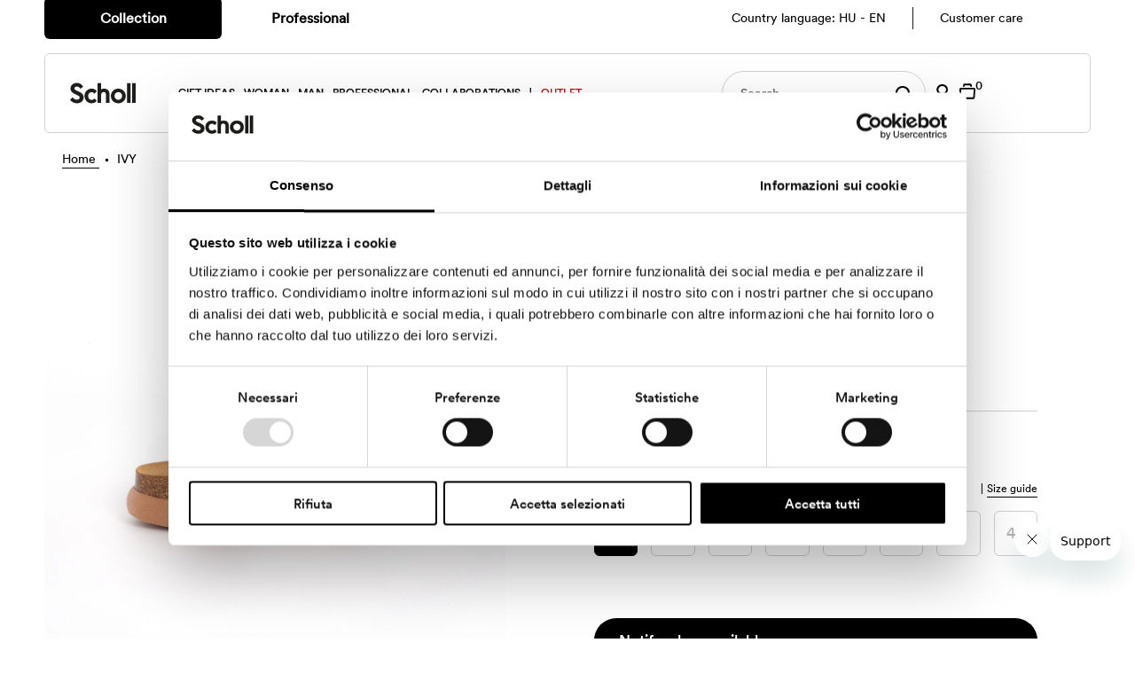

--- FILE ---
content_type: text/html; charset=utf-8
request_url: https://www.scholl-shoes.com/en-hu/products/ivy-cognac-f30947
body_size: 89732
content:
<!doctype html>
<html lang="en" class="no-js" lang="en">
<head>
  
	<link rel="stylesheet" href="https://size-charts-relentless.herokuapp.com/css/size-charts-relentless.css" />
	<script>
	var sizeChartsRelentless = window.sizeChartsRelentless || {};
	sizeChartsRelentless.product = {"id":8478472831305,"title":"IVY","handle":"ivy-cognac-f30947","description":"Step into luxurious comfort and timeless style with our Ivy shoes. Made in Spain, these shoes showcase exceptional craftsmanship and attention to detail. Equipped with Softstep technology, they offer unmatched comfort with every step. The Ivy shoes feature a premium leather upper, exuding sophistication and durability. Embrace the elegance of high-quality materials that elevate your style and stand the test of time. Whether you're heading to the office, attending a special event, or simply strolling around town, these shoes make a statement.\u003cspan style=\"color: #000000;\"\u003e\u003cstrong\u003eMade in Spain\u003c\/strong\u003e.\u003c\/span\u003e","published_at":"2024-06-13T16:05:11+02:00","created_at":"2023-07-12T19:11:57+02:00","vendor":"Scholl Shoes","type":"","tags":["Collezione:AW23","Color:Brown","Comfort","Fitting:F","Heel:Yes","Heel_height:35","Insole:Suede","Lining:Microfibre","Macro_color:Brown","Removable_insole:No","Sole:TR","Style:Clog","Tech:SOFTSTEP","Upper:Microfibre","Womens"],"price":3460000,"price_min":3460000,"price_max":3460000,"available":false,"price_varies":false,"compare_at_price":null,"compare_at_price_min":0,"compare_at_price_max":0,"compare_at_price_varies":false,"variants":[{"id":47053490880841,"title":"35","option1":"35","option2":null,"option3":null,"sku":"F309471175350","requires_shipping":true,"taxable":true,"featured_image":null,"available":false,"name":"IVY - 35","public_title":"35","options":["35"],"price":3460000,"weight":770,"compare_at_price":null,"inventory_management":"shopify","barcode":"8004373361128","requires_selling_plan":false,"selling_plan_allocations":[],"quantity_rule":{"min":1,"max":null,"increment":1}},{"id":47053491306825,"title":"36","option1":"36","option2":null,"option3":null,"sku":"F309471175360","requires_shipping":true,"taxable":true,"featured_image":null,"available":false,"name":"IVY - 36","public_title":"36","options":["36"],"price":3460000,"weight":770,"compare_at_price":null,"inventory_management":"shopify","barcode":"8004373361135","requires_selling_plan":false,"selling_plan_allocations":[],"quantity_rule":{"min":1,"max":null,"increment":1}},{"id":47053491700041,"title":"37","option1":"37","option2":null,"option3":null,"sku":"F309471175370","requires_shipping":true,"taxable":true,"featured_image":null,"available":false,"name":"IVY - 37","public_title":"37","options":["37"],"price":3460000,"weight":770,"compare_at_price":null,"inventory_management":"shopify","barcode":"8004373361142","requires_selling_plan":false,"selling_plan_allocations":[],"quantity_rule":{"min":1,"max":null,"increment":1}},{"id":47053492158793,"title":"38","option1":"38","option2":null,"option3":null,"sku":"F309471175380","requires_shipping":true,"taxable":true,"featured_image":null,"available":false,"name":"IVY - 38","public_title":"38","options":["38"],"price":3460000,"weight":770,"compare_at_price":null,"inventory_management":"shopify","barcode":"8004373361159","requires_selling_plan":false,"selling_plan_allocations":[],"quantity_rule":{"min":1,"max":null,"increment":1}},{"id":47053492552009,"title":"39","option1":"39","option2":null,"option3":null,"sku":"F309471175390","requires_shipping":true,"taxable":true,"featured_image":null,"available":false,"name":"IVY - 39","public_title":"39","options":["39"],"price":3460000,"weight":770,"compare_at_price":null,"inventory_management":"shopify","barcode":"8004373361166","requires_selling_plan":false,"selling_plan_allocations":[],"quantity_rule":{"min":1,"max":null,"increment":1}},{"id":47053492945225,"title":"40","option1":"40","option2":null,"option3":null,"sku":"F309471175400","requires_shipping":true,"taxable":true,"featured_image":null,"available":false,"name":"IVY - 40","public_title":"40","options":["40"],"price":3460000,"weight":770,"compare_at_price":null,"inventory_management":"shopify","barcode":"8004373361173","requires_selling_plan":false,"selling_plan_allocations":[],"quantity_rule":{"min":1,"max":null,"increment":1}},{"id":47053493338441,"title":"41","option1":"41","option2":null,"option3":null,"sku":"F309471175410","requires_shipping":true,"taxable":true,"featured_image":null,"available":false,"name":"IVY - 41","public_title":"41","options":["41"],"price":3460000,"weight":770,"compare_at_price":null,"inventory_management":"shopify","barcode":"8004373361180","requires_selling_plan":false,"selling_plan_allocations":[],"quantity_rule":{"min":1,"max":null,"increment":1}},{"id":47053493731657,"title":"42","option1":"42","option2":null,"option3":null,"sku":"F309471175420","requires_shipping":true,"taxable":true,"featured_image":null,"available":false,"name":"IVY - 42","public_title":"42","options":["42"],"price":3460000,"weight":770,"compare_at_price":null,"inventory_management":"shopify","barcode":"8004373361197","requires_selling_plan":false,"selling_plan_allocations":[],"quantity_rule":{"min":1,"max":null,"increment":1}}],"images":["\/\/www.scholl-shoes.com\/cdn\/shop\/files\/F309471175_1.jpg?v=1689593932","\/\/www.scholl-shoes.com\/cdn\/shop\/files\/F309471175_2.jpg?v=1725523292","\/\/www.scholl-shoes.com\/cdn\/shop\/files\/F309471175_4.jpg?v=1725523292","\/\/www.scholl-shoes.com\/cdn\/shop\/files\/F309471175_3.jpg?v=1725523292","\/\/www.scholl-shoes.com\/cdn\/shop\/files\/F309471175_5.jpg?v=1725523292","\/\/www.scholl-shoes.com\/cdn\/shop\/files\/F309471175_6.jpg?v=1689593941"],"featured_image":"\/\/www.scholl-shoes.com\/cdn\/shop\/files\/F309471175_1.jpg?v=1689593932","options":["Size"],"media":[{"alt":null,"id":42862200914249,"position":1,"preview_image":{"aspect_ratio":1.0,"height":2000,"width":2000,"src":"\/\/www.scholl-shoes.com\/cdn\/shop\/files\/F309471175_1.jpg?v=1689593932"},"aspect_ratio":1.0,"height":2000,"media_type":"image","src":"\/\/www.scholl-shoes.com\/cdn\/shop\/files\/F309471175_1.jpg?v=1689593932","width":2000},{"alt":null,"id":42862201176393,"position":2,"preview_image":{"aspect_ratio":1.0,"height":2000,"width":2000,"src":"\/\/www.scholl-shoes.com\/cdn\/shop\/files\/F309471175_2.jpg?v=1725523292"},"aspect_ratio":1.0,"height":2000,"media_type":"image","src":"\/\/www.scholl-shoes.com\/cdn\/shop\/files\/F309471175_2.jpg?v=1725523292","width":2000},{"alt":null,"id":42862202126665,"position":3,"preview_image":{"aspect_ratio":1.0,"height":2000,"width":2000,"src":"\/\/www.scholl-shoes.com\/cdn\/shop\/files\/F309471175_4.jpg?v=1725523292"},"aspect_ratio":1.0,"height":2000,"media_type":"image","src":"\/\/www.scholl-shoes.com\/cdn\/shop\/files\/F309471175_4.jpg?v=1725523292","width":2000},{"alt":null,"id":42862201602377,"position":4,"preview_image":{"aspect_ratio":1.0,"height":2000,"width":2000,"src":"\/\/www.scholl-shoes.com\/cdn\/shop\/files\/F309471175_3.jpg?v=1725523292"},"aspect_ratio":1.0,"height":2000,"media_type":"image","src":"\/\/www.scholl-shoes.com\/cdn\/shop\/files\/F309471175_3.jpg?v=1725523292","width":2000},{"alt":null,"id":42862202224969,"position":5,"preview_image":{"aspect_ratio":1.0,"height":2000,"width":2000,"src":"\/\/www.scholl-shoes.com\/cdn\/shop\/files\/F309471175_5.jpg?v=1725523292"},"aspect_ratio":1.0,"height":2000,"media_type":"image","src":"\/\/www.scholl-shoes.com\/cdn\/shop\/files\/F309471175_5.jpg?v=1725523292","width":2000},{"alt":null,"id":42862202847561,"position":6,"preview_image":{"aspect_ratio":1.0,"height":2000,"width":2000,"src":"\/\/www.scholl-shoes.com\/cdn\/shop\/files\/F309471175_6.jpg?v=1689593941"},"aspect_ratio":1.0,"height":2000,"media_type":"image","src":"\/\/www.scholl-shoes.com\/cdn\/shop\/files\/F309471175_6.jpg?v=1689593941","width":2000}],"requires_selling_plan":false,"selling_plan_groups":[],"content":"Step into luxurious comfort and timeless style with our Ivy shoes. Made in Spain, these shoes showcase exceptional craftsmanship and attention to detail. Equipped with Softstep technology, they offer unmatched comfort with every step. The Ivy shoes feature a premium leather upper, exuding sophistication and durability. Embrace the elegance of high-quality materials that elevate your style and stand the test of time. Whether you're heading to the office, attending a special event, or simply strolling around town, these shoes make a statement.\u003cspan style=\"color: #000000;\"\u003e\u003cstrong\u003eMade in Spain\u003c\/strong\u003e.\u003c\/span\u003e"};
	sizeChartsRelentless.productCollections = [{"id":623146271049,"handle":"clogs-traduz","title":"clogs traduz","updated_at":"2025-12-02T13:44:39+01:00","body_html":"","published_at":"2023-12-20T11:29:23+01:00","sort_order":"best-selling","template_suffix":null,"disjunctive":false,"rules":[{"column":"tag","relation":"equals","condition":"Style:Clog"},{"column":"type","relation":"not_contains","condition":"zakeke-design"}],"published_scope":"global"},{"id":613422891337,"handle":"ivy","updated_at":"2025-11-30T13:42:41+01:00","published_at":"2023-09-13T13:52:07+02:00","sort_order":"manual","template_suffix":null,"published_scope":"global","title":"Ivy","body_html":""},{"id":653049364809,"handle":"outdoor-woman","updated_at":"2025-12-07T13:32:10+01:00","published_at":"2024-11-13T14:13:18+01:00","sort_order":"manual","template_suffix":null,"published_scope":"global","title":"Outdoor Shoes for Woman","body_html":""},{"id":279450976396,"handle":"sabot","updated_at":"2025-12-07T13:32:10+01:00","published_at":"2022-09-09T14:01:50+02:00","sort_order":"manual","template_suffix":null,"published_scope":"global","title":"Sabot for women","body_html":"\u003cp\u003eWhen a  woman thinks about her ideal outfit, whether it's for everyday wear or for a  special evening, she always pays attention to \u003ca href=\"https:\/\/www.scholl-shoes.com\/collections\/woman\"\u003eshoes\u003c\/a\u003e, the most important  accessory to complete the look. From \u003ca href=\"https:\/\/www.scholl-shoes.com\/collections\/woman-flat-shoes\"\u003eflat shoes\u003c\/a\u003e to \u003ca href=\"https:\/\/www.scholl-shoes.com\/collections\/woman-boots\"\u003eboots\u003c\/a\u003e, from \u003ca href=\"https:\/\/www.scholl-shoes.com\/collections\/woman-sandals\"\u003esandals\u003c\/a\u003e to \u003ca href=\"https:\/\/www.scholl-shoes.com\/collections\/woman-sneakers\"\u003esneakers\u003c\/a\u003e, from high-heeled  pumps to sabots, each type of shoes plays a fundamental role in choosing the  dress code. Scholl’s brand has always offered a vast selection of shoes that  combine beauty and comfort.\u003c\/p\u003e\n\u003cbr\u003e\u003ch2\u003eThe characteristics of  Scholl’s sabots for women\u003c\/h2\u003e\n\u003cp\u003eFor those  who prefer a classic style, or those who want to wear the trendiest models, \u003cstrong\u003eScholl’s  sabots \u003c\/strong\u003estand out for their ability to adapt to the shape of the foot,  making the walk more enjoyable and reducing the feeling of fatigue after doing  standing work for many hours. \u003cstrong\u003eWinter leather sabots,\u003c\/strong\u003e thanks to their build,  provide the foot with the necessary comfort and warmth; as such, they are ideal  for those who work in hospitals and spend most of their time on their feet.  Generally, all of \u003cstrong\u003ewomen's low sabots\u003c\/strong\u003e are characterized by a \u003cstrong\u003ecork  insole\u003c\/strong\u003e, high quality materials and a metal buckle that allow for all kinds  of adjustments. \u003cstrong\u003eWomen’s low-heeled sabots\u003c\/strong\u003e are designed to combine class  and sophistication with comfort, as following trends does not mean giving up  comfort.\u003c\/p\u003e\n\u003cbr\u003e\u003ch3\u003eHow to wear women's sabots\u003c\/h3\u003e\n\u003cp\u003eThe beauty  of \u003cstrong\u003eclosed-toe sabots\u003c\/strong\u003e, for example, lies in their versatility and,  therefore\u003cstrong\u003e, impeccability in any occasion\u003c\/strong\u003e: for a \u003ca href=\"https:\/\/www.scholl-shoes.com\/collections\/woman-beach-slippers\"\u003eday at the beach\u003c\/a\u003e, for shopping with  friends, for going to the office or for \u003ca href=\"https:\/\/www.scholl-shoes.com\/collections\/sanitary-clogs\"\u003eworking all day in  the hospital\u003c\/a\u003e.\u003cbr\u003e\n  Sabots can be paired with any type of clothing to create unique looks, with  jeans or tight trousers, or even dare with more refined outfits such as palazzo  pants, midi dresses and pleated skirts. The important thing is to always use  certain criteria and not overindulge in mismatched looks. During summertime  sabots are the perfect footwear for those who want to be glamorous, perhaps  underneath a very long skirt, or even casual, when worn with shorts or ripped  jeans. And what about the top? A blouse, a basic t-shirt, a tank top, \u003cstrong\u003eSabots  go well with everything\u003c\/strong\u003e and the foot, thanks to the anatomical shape,  acquires beauty, posture, and style.\u003c\/p\u003e","image":{"created_at":"2025-02-17T16:33:29+01:00","alt":null,"width":1600,"height":2000,"src":"\/\/www.scholl-shoes.com\/cdn\/shop\/collections\/2_625ca7d5-95bb-4f30-bb53-10cf7da10cc4.jpg?v=1760968446"}},{"id":275432243340,"handle":"woman","updated_at":"2025-12-07T13:32:10+01:00","published_at":"2022-06-16T17:24:35+02:00","sort_order":"manual","template_suffix":null,"published_scope":"global","title":"Shoes for Women","body_html":"\u003ch2 data-mce-fragment=\"1\"\u003eWomen's comfortable shoes\u003c\/h2\u003e\n\u003cp data-mce-fragment=\"1\"\u003eScholl Shoes' selection of comfortable women's shoes mainly includes \u003ca href=\"https:\/\/wwww.scholl-shoes.com\/collections\/woman-sandals\" title=\"women's sandals\"\u003ewomen's sandals\u003c\/a\u003e, \u003ca href=\"https:\/\/wwww.scholl-shoes.com\/collections\/woman-beach-slippers\" title=\"beach women's slippers\"\u003ebeach women's slippers\u003c\/a\u003e, \u003ca href=\"https:\/\/www.scholl-shoes.com\/collections\/woman-low-heel-shoes\" title=\"low-heeled sandals\"\u003elow-heeled sandals \u003c\/a\u003eand \u003ca href=\"https:\/\/www.scholl-shoes.com\/collections\/woman-house-slippers\" title=\"women's house slippers\"\u003ewomen's house slippers\u003c\/a\u003e. The Scholl Shoes' selection offers a wide variety of models that expertly combine \u003cstrong data-mce-fragment=\"1\"\u003ecomfort and elegance\u003c\/strong\u003e. \u003cstrong data-mce-fragment=\"1\"\u003eWomen's comfortable shoes\u003c\/strong\u003e, in all their variations, can be worn on any occasion: both for a relaxing day at the beach, a day at the office, or working all day on your feet.\u003c\/p\u003e\n\u003ch2 data-mce-fragment=\"1\"\u003e\n\u003cbr data-mce-fragment=\"1\"\u003eWhat are the types of Scholl women's shoes?\u003c\/h2\u003e\n\u003cp data-mce-fragment=\"1\"\u003eAll models of Scholl Shoes' women's shoes are refined and elegant and range from the \u003cstrong data-mce-fragment=\"1\"\u003ePescura sandal,\u003c\/strong\u003e the original Scholl wooden clog revisited in a \u003cstrong data-mce-fragment=\"1\"\u003econtemporary shape\u003c\/strong\u003e, with a beech wood base and leather cover in bright fashion colours, to the \u003ca title=\"Pescura clog\" href=\"https:\/\/wwww.scholl-shoes.com\/collections\/woman-pescura\"\u003ePescura clog\u003c\/a\u003e with an enveloping shape and back proposed in classic or neutral colours, up to the \u003cstrong data-mce-fragment=\"1\"\u003ePescura lug soles\u003c\/strong\u003e, original \u003ca title=\"Pescura clog\" href=\"https:\/\/www.scholl-shoes.com\/collections\/woman-comfort-sandals\"\u003ecomfortable sandals for women ideal for walking\u003c\/a\u003e\u003ca href=\"https:\/\/scholl-shoes.com\/collections\/woman-comfort-sandals\" data-mce-fragment=\"1\"\u003e,\u003c\/a\u003e with a durable sole and leather upholstery in bright colours up to the Pescura flat and Pescura heel, lighter variations of the \u003ca title=\"classic clog.\" href=\"https:\/\/www.scholl-shoes.com\/collections\/classic-clogs\"\u003eclassic clog.\u003c\/a\u003e\u003c\/p\u003e\n\u003cp data-mce-fragment=\"1\"\u003e \u003c\/p\u003e\n\u003ch2 data-mce-fragment=\"1\"\u003e\u003cbr\u003e\u003c\/h2\u003e\n\u003ch2 data-mce-fragment=\"1\"\u003eFeatures and benefits of elegant and comfortable women's shoes\u003c\/h2\u003e\n\u003cp data-mce-fragment=\"1\"\u003e\u003ca href=\"https:\/\/scholl-shoes.com\/collections\/woman-comfort\" title=\"Scholl Shoes' Comfort line\"\u003eScholl Shoes' Comfort line\u003c\/a\u003e includes comfortable sandals for women, characterised by a \u003ca href=\"https:\/\/scholl-shoes.com\/collections\/woman-memory-cushion\" title=\"memory cushion footbed\"\u003ememory cushion footbed\u003c\/a\u003e\u003ca href=\"https:\/\/scholl-shoes.com\/collections\/woman-memory-cushion\" data-mce-fragment=\"1\"\u003e,\u003c\/a\u003e able \u003cstrong data-mce-fragment=\"1\"\u003eto adapt to the anatomy of the foot, a wraparound upper and an adjustable strap. \u003cbr data-mce-fragment=\"1\"\u003e\u003c\/strong\u003eThe models from the Boca line are \u003cstrong data-mce-fragment=\"1\"\u003ecomfortable shoes ideal for pursuing fashion without sacrificing quality and comfort\u003c\/strong\u003e. The comfort line also includes the \u003cstrong data-mce-fragment=\"1\"\u003eBoa models,\u003c\/strong\u003e adjustable beach \u003ca href=\"https:\/\/scholl-shoes.com\/collections\/woman-flip-flops\" title=\"flip flops\"\u003eflip flops\u003c\/a\u003e with \u003cstrong data-mce-fragment=\"1\"\u003eergonomic uppers made of natural material\u003c\/strong\u003e. \u003cbr data-mce-fragment=\"1\"\u003eBeing able to wear \u003ca href=\"https:\/\/scholl-shoes.com\/collections\/woman-comfortable-shoes\" data-mce-fragment=\"1\"\u003e\u003cstrong data-mce-fragment=\"1\"\u003ecomfortable shoes\u003c\/strong\u003e\u003c\/a\u003e that are also elegant benefits beauty, style and posture. You don't have to suffer to be fashionable and you don't have to give up the quality of the materials, whether you're wearing flip-flops or a pair of \u003ca href=\"https:\/\/scholl-shoes.com\/collections\/woman-boots\" title=\"women's ankle boots\"\u003ewomen's ankle boots\u003c\/a\u003e. \u003cstrong data-mce-fragment=\"1\"\u003eFoot care also encompasses the choice of suitable shoes. \u003cbr data-mce-fragment=\"1\"\u003e\u003c\/strong\u003eScholl provides ample choice for this too, allowing you to choose between \u003cstrong data-mce-fragment=\"1\"\u003esandals, clogs\u003c\/strong\u003e\u003ca href=\"https:\/\/scholl-shoes.com\/collections\/woman-flat-shoes\" data-mce-fragment=\"1\"\u003e,\u003c\/a\u003e\u003ca href=\"https:\/\/scholl-shoes.com\/collections\/woman-flat-shoes\" title=\"elegant women's flats\"\u003e elegant women's flats\u003c\/a\u003e and even proposing \u003ca href=\"https:\/\/scholl-shoes.com\/collections\/woman-elegant-sandals\" title=\"elegant wedding slippers\"\u003eelegant wedding slippers\u003c\/a\u003e so that everything is perfect even on the most beautiful day of your life.\u003c\/p\u003e\n\u003ch2 data-mce-fragment=\"1\"\u003e\n\u003cbr data-mce-fragment=\"1\"\u003eComfortable shoes for working on your feet all day long\u003c\/h2\u003e\n\u003cp data-mce-fragment=\"1\"\u003eScholl is famous not only for the traditional model of clogs of the seventies but also for having always put on the market the \u003ca href=\"https:\/\/scholl-shoes.com\/collections\/woman-sanitary-clogs\" title=\"best medical clogs for women\"\u003ebest medical clogs for women\u003c\/a\u003e\u003ca href=\"https:\/\/scholl-shoes.com\/collections\/woman-sanitary-clogs\" data-mce-fragment=\"1\"\u003e.\u003c\/a\u003e \u003cbr data-mce-fragment=\"1\"\u003eThe \u003ca href=\"https:\/\/scholl-shoes.com\/collections\/professional\" data-mce-fragment=\"1\"\u003e\u003cstrong data-mce-fragment=\"1\"\u003eprofessional line\u003c\/strong\u003e\u003c\/a\u003e includes comfortable shoes for working on your feet all day, women's \u003ca href=\"https:\/\/scholl-shoes.com\/collections\/sanitary-clogs\" title=\"medical clogs\"\u003emedical clogs\u003c\/a\u003e and \u003ca href=\"https:\/\/scholl-shoes.com\/collections\/classic-clogs\" title=\"work clogs\"\u003ework clogs\u003c\/a\u003e in the \u003ca href=\"https:\/\/scholl-shoes.com\/collections\/evoflex\" title=\"Evoflex\"\u003eEvoflex\u003c\/a\u003e and \u003ca title=\"ClogsEvo\" href=\"https:\/\/www.scholl-shoes.com\/collections\/clogevo\"\u003eClogsEvo\u003c\/a\u003e models. \u003cbr data-mce-fragment=\"1\"\u003e\u003cstrong data-mce-fragment=\"1\"\u003eEvoflex\u003c\/strong\u003e is an innovative transformable shoe, \u003cstrong data-mce-fragment=\"1\"\u003eideal for use in the hospital, spotless and easily cleanable, being a \u003c\/strong\u003e\u003cstrong data-mce-fragment=\"1\"\u003e\u003ca title=\"washable clog with an antibacterial lining\" href=\"https:\/\/www.scholl-shoes.com\/collections\/autoclavable-clogs\"\u003ewashable clog with an antibacterial lining\u003c\/a\u003e\u003ca href=\"https:\/\/scholl-shoes.com\/collections\/autoclavable-clogs\" data-mce-fragment=\"1\"\u003e.\u003c\/a\u003e\u003c\/strong\u003e \u003cbr data-mce-fragment=\"1\"\u003eThe \u003ca title=\"clog is equipped with anti-static\" href=\"https:\/\/www.scholl-shoes.com\/collections\/anti-static-shoes\"\u003e\u003cstrong data-mce-fragment=\"1\"\u003eclog is equipped with anti-static\u003c\/strong\u003e\u003c\/a\u003e\u003cstrong data-mce-fragment=\"1\"\u003e and \u003c\/strong\u003e\u003ca title=\"anti-slip technology\" href=\"https:\/\/www.scholl-shoes.com\/collections\/non-slip-clogs\"\u003e\u003cstrong data-mce-fragment=\"1\"\u003eanti-slip technology\u003c\/strong\u003e\u003c\/a\u003e, to keep the foot stable.\u003cbr data-mce-fragment=\"1\"\u003e\u003cstrong data-mce-fragment=\"1\"\u003eClog Backguard\u003c\/strong\u003e is \u003cstrong data-mce-fragment=\"1\"\u003ethe most traditional and most used model in the medical field, made of perforated leather\u003c\/strong\u003e. This is a real \u003cstrong data-mce-fragment=\"1\"\u003epersonal protective device that has always been used in healthcare all over the world.\u003c\/strong\u003e\u003c\/p\u003e","image":{"created_at":"2024-10-09T12:27:22+02:00","alt":null,"width":1600,"height":2000,"src":"\/\/www.scholl-shoes.com\/cdn\/shop\/collections\/Comfortable_heels_mob_0edef892-cb25-423b-8b33-090c24f896fd.jpg?v=1757432727"}}];
	sizeChartsRelentless.metafield = {"charts":[{"id":"0","values":[["","",""],["","",""],["","",""],["","",""]]}]};
	
	</script>
	

  
<!-- SEO - All in One -->
<title>Clog Brown Ivy
</title>
<meta name="description" content="Step into luxurious comfort and timeless style with our Ivy shoes. Made in Spain, these shoes showcase exceptional craftsmanship and attention to detail. Equipped with Softstep technology, they offer unmatched comfort with every step. The Ivy shoes feature a premium leather upper, exuding sophistication and durability." />
 
<meta name="robots" content="index"> 
<meta name="robots" content="follow">

 
<script type="application/ld+json">
{
	"@context": "http://schema.org",
	"@type": "Organization",
	"url": "http://www.scholl-shoes.com","logo": "https://cdn.shopify.com/s/files/1/0597/8865/6780/t/3/assets/Schermata-2022-06-28-alle-18.10.59_800x800.png?v%3D1656460169","sameAs" : [
		"https://facebook.com/schollcalzatureitalia", "https://instagram.com/schollshoes_official", "https://www.linkedin.com/company/scholl-footwear/str_type:ShoeStorestr_type"
	]}
</script>

<script type="application/ld+json">
{
  "@context": "http://www.schema.org",
  "@type": "Store","name": "Scholl Shoes","url": "https://www.scholl-shoes.com","logo": "https://cdn.shopify.com/s/files/1/0597/8865/6780/t/3/assets/Schermata-2022-06-28-alle-18.10.59_800x800.png?v%3D1656460169","image": "https://cdn.shopify.com/s/files/1/0597/8865/6780/t/3/assets/Schermata-2022-06-28-alle-18.10.59_800x800.png?v%3D1656460169","description": "Scholl is the foot care footwear brand. Shop for shoes, slippers, clogs and sandals. Comfort Technology Style.","priceRange":"0 - 152"
,"telephone": "00393755629301","address": {
    "@type": "PostalAddress","streetAddress": "Corso Italia 8","addressLocality": "Milan","addressRegion": "Milano","postalCode": "20122","addressCountry": "Italy"},"geo": {
    "@type": "GeoCoordinates",
    "latitude": "",
    "longitude": ""
  }}
</script> 
<script type="application/ld+json">
{
   "@context": "http://schema.org",
   "@type": "WebSite",
   "url": "https://www.scholl-shoes.com/",
   "potentialAction": {
     "@type": "SearchAction",
     "target": "https://www.scholl-shoes.com/search?q={search_term_string}",
     "query-input": "required name=search_term_string"
   }
}
</script> 
<script type="application/ld+json">
{
	"@context": "https://schema.org/",
	"@type": "Product",
	"name": "IVY","image": "https://www.scholl-shoes.com/cdn/shop/files/F309471175_1_grande.jpg?v=1689593932","description": "Step into luxurious comfort and timeless style with our Ivy shoes. Made in Spain, these shoes showcase exceptional craftsmanship and attention to detail. Equipped with Softstep technology, they offer unmatched comfort with every step. The Ivy shoes feature a premium leather upper, exuding sophistication and durability.",
	"brand": {
		"@type": "Brand",
		"name": "Scholl Shoes"
	},
	"sku": "F309471175350",
	"offers": {
		"@type": "Offer",
		"url": "https:\/\/www.scholl-shoes.com\/en-hu\/products\/ivy-cognac-f30947",
		"priceCurrency": "EUR",
		"price": "34.600",
		"priceValidUntil": "2030-01-01",
		"availability": "OutOfStock",
		"itemCondition": "https://schema.org/NewCondition"
	},
	"aggregateRating": {
		"@type": "AggregateRating",
		"ratingValue": "4.666666667",
		"reviewCount": "6",
		"bestRating": "",
		"worstRating": ""
	},
	"review": [
		{
			"@type": "Review",
			"author": "",
			"datePublished": "",
			"name": "",
			"reviewBody": "",
			"reviewRating": {
				"@type": "Rating",
				"ratingValue": ""
			}
		}
	]
}
</script>

 
<!-- End - SEO - All in One -->

  <meta charset="utf-8" />
  <meta name="viewport" content="width=device-width,initial-scale=1">

  <!-- Establish early connection to external domains -->
  <link rel="preconnect" href="https://cdn.shopify.com" crossorigin>
  <link rel="preconnect" href="https://fonts.shopify.com" crossorigin>
  <link rel="preconnect" href="https://monorail-edge.shopifysvc.com">
  <link rel="preconnect" href="//ajax.googleapis.com" crossorigin />

<!-- Google Consent Mode -->
<script data-cookieconsent="ignore">
    window.dataLayer = window.dataLayer || [];
    function gtag() {
        dataLayer.push(arguments);
    }
    gtag("consent", "default", {
        ad_storage: "denied",
        ad_user_data: "denied",
        ad_personalization: "denied",
        analytics_storage: "denied",
        functionality_storage: "denied",
        personalization_storage: "denied",
        security_storage: "granted",
        wait_for_update: 2000,
    });
    gtag("set", "ads_data_redaction", true);
</script>
<!-- End Google Consent Mode -->

  <!--script id="Cookiebot" src="https://consent.cookiebot.com/uc.js" data-cbid="662db002-9910-4c0a-8414-71669461f53c" async type="text/javascript"></script-->
    <script id="Cookiebot" src="https://consent.cookiebot.com/uc.js" data-cbid="bc044e5b-089b-4654-a14f-9feaf394b725" async type="text/javascript"></script>

  
    <!-- Google Tag Manager -->
    <script>(function(w,d,s,l,i){w[l]=w[l]||[];w[l].push({'gtm.start':
                new Date().getTime(),event:'gtm.js'});var f=d.getElementsByTagName(s)[0],
              j=d.createElement(s),dl=l!='dataLayer'?'&l='+l:'';j.async=true;j.src=
              'https://www.googletagmanager.com/gtm.js?id='+i+dl;f.parentNode.insertBefore(j,f);
      })(window,document,'script','dataLayer','GTM-PG4T6ZZ');</script>
    <!-- End Google Tag Manager -->
  

  	<!-- Tag UET -->
	<script> (function(w,d,t,r,u) { var f,n,i; w[u]=w[u]||[],f=function() { var o={ti:"187042392", enableAutoSpaTracking: true}; o.q=w[u],w[u]=new UET(o),w[u].push("pageLoad") }, n=d.createElement(t),n.src=r,n.async=1,n.onload=n.onreadystatechange=function() { var s=this.readyState; s&&s!=="loaded"&&s!=="complete"||(f(),n.onload=n.onreadystatechange=null) }, i=d.getElementsByTagName(t)[0],i.parentNode.insertBefore(n,i) }) (window,document,"script","//bat.bing.com/bat.js","uetq"); </script>
	<!-- End Tag UET --><!-- Preload onDomain stylesheets and script libraries -->
  <link rel="preload" href="//www.scholl-shoes.com/cdn/shop/t/124/assets/stylesheet.css?v=165541703281848882741746516627" as="style">
  <link rel="preload" as="font" href="//www.scholl-shoes.com/cdn/fonts/ibm_plex_sans/ibmplexsans_n4.4633946c9236bd5cc5d0394ad07b807eb7ca1b32.woff2" type="font/woff2" crossorigin>
  <link rel="preload" as="font" href="//www.scholl-shoes.com/cdn/fonts/ibm_plex_sans/ibmplexsans_n4.4633946c9236bd5cc5d0394ad07b807eb7ca1b32.woff2" type="font/woff2" crossorigin>
  <link rel="preload" as="font" href="//www.scholl-shoes.com/cdn/fonts/ibm_plex_sans/ibmplexsans_n5.6497f269fa9f40d64eb5c477de16730202ec9095.woff2" type="font/woff2" crossorigin>

   <script src="//www.scholl-shoes.com/cdn/shop/t/124/assets/jquery.min.js?v=100538108025945111711712148676"></script>

  <link rel="shortcut icon" href="//www.scholl-shoes.com/cdn/shop/files/favicon_lastlogo_32x32.jpg?v=1665562266" type="image/png" />
  <link rel="canonical" href="https://www.scholl-shoes.com/en-hu/products/ivy-cognac-f30947" /><link rel="apple-touch-icon" sizes="180x180" href="//www.scholl-shoes.com/cdn/shop/t/124/assets/apple-touch-icon.png?v=111087280684745275571712148676">
  <link rel="mask-icon" href="//www.scholl-shoes.com/cdn/shop/t/124/assets/safari-pinned-tab.svg?v=45374727513359316851712148676" color="#131313">

  <meta name="facebook-domain-verification" content="2yxesnljt8i2vawgwdexv6ijmorfzj"/>
  <meta name="trustpilot-one-time-domain-verification-id" content="629537db-b20b-46e8-910e-130123b5c7a4"/>
<meta property="og:image" content="http://www.scholl-shoes.com/cdn/shop/files/F309471175_1.jpg?v=1689593932">
  <meta property="og:image:secure_url" content="https://www.scholl-shoes.com/cdn/shop/files/F309471175_1.jpg?v=1689593932">
  <meta property="og:image:width" content="2000">
  <meta property="og:image:height" content="2000">
<meta property="og:site_name" content="Scholl Shoes">



<meta name="twitter:card" content="summary">


<meta name="twitter:site" content="@">


<meta name="twitter:title" content="IVY">
<meta name="twitter:description" content="Step into luxurious comfort and timeless style with our Ivy shoes. Made in Spain, these shoes showcase exceptional craftsmanship and attention to detail. Equipped with Softstep technology, they offer ">
<meta name="twitter:image" content="https://www.scholl-shoes.com/cdn/shop/files/F309471175_1_large.jpg?v=1689593932">
<meta name="twitter:image:width" content="480">
<meta name="twitter:image:height" content="480">


  <style data-shopify>
:root {
    --main-family: "IBM Plex Sans";
    --main-weight: 400;
    --main-style: normal;
    --main-spacing: 0em;
    --nav-family: "IBM Plex Sans";
    --nav-weight: 400;
    --nav-style: normal;
    --nav-spacing: 0.050em;
    --heading-family: "IBM Plex Sans";
    --heading-weight: 500;
    --heading-style: normal;
    --heading-spacing: 0.050em;
    --font-size: 16px;
    --nav-size: 16px;
    --h1-size: 32px;
    --h2-size: 25px;
    --h3-size: 19px;
    --header-wrapper-background: #ffffff;
    --background: #ffffff;
    --background-collection: #ffffff;
    --header-link-color: #000000;
    --announcement-background: #000000;
    --announcement-text: #ffffff;
    --header-icons: #ffffff;
    --header-icons-hover: #ffffff;
    --mobile-header-icons: #b79e8c;
    --text-color: #000000;
    --link-color: #000000;
    --sale-color: #c60808;
    --dotted-color: #cccccc;
    --button-color: #000000;
    --button-hover: #313131;
    --button-text: #ffffff;
    --secondary-button-color: rgba(0,0,0,0);
    --secondary-button-hover: rgba(0,0,0,0);
    --secondary-button-text: #616161;
    --direction-color: #a4a4a4;
    --direction-background: rgba(0,0,0,0);
    --direction-hover: rgba(0,0,0,0);
    --footer-background: #000000;
    --footer-text: #ffffff;
    --footer-icons-color: #ffffff;
    --footer-input: #ffffff;
    --footer-input-text: #000000;
    --footer-button: #000000;
    --footer-button-text: #ffffff;
    --nav-color: #ffffff;
    --nav-hover-color: rgba(0,0,0,0);
    --nav-background-color: #000000;
    --nav-hover-link-color: #ffffff;
    --nav-border-color: rgba(0,0,0,0);
    --dropdown-background-color: #ffffff;
    --dropdown-link-color: #000000;
    --dropdown-link-hover-color: #796b62;
    --dropdown-min-width: 220px;
    --free-shipping-bg: rgba(0,0,0,0);
    --free-shipping-text: #000000;
    --error-color: #c60808;
    --error-color-light: #fdd0d0;
    --swatch-height: 40px;
    --swatch-width: 44px;
    --tool-tip-width: -20;
    --icon-border-color: #e6e6e6;
    --select-arrow-bg: url(//www.scholl-shoes.com/cdn/shop/t/124/assets/select-arrow.png?v=112595941721225094991712148676);
    --keyboard-focus-color: #616161;
    --keyboard-focus-border-style: dotted;
    --keyboard-focus-border-weight: 1;
    --price-unit-price: #999999;
    --color-filter-size: 20px;
    --color-body-text: var(--text-color);
    --color-body: var(--background);
    --color-bg: var(--background);
    --section-margins: 40px;

    --star-active: rgb(0, 0, 0);
    --star-inactive: rgb(204, 204, 204);

    
      --button-corners: 3px;
    

  }
  @media (max-width: 740px) {
    :root {
      --font-size: calc(16px - (16px * 0.15));
      --nav-size: calc(16px - (16px * 0.15));
      --h1-size: calc(32px - (32px * 0.15));
      --h2-size: calc(25px - (25px * 0.15));
      --h3-size: calc(19px - (19px * 0.15));
      --collection-item-image-height: 220px;
    }
  }
  @media screen and (min-width: 741px) and (max-width: 1220px) {
    :root {
        --collection-item-image-height: 320px;
    }
  }
  @media screen and (min-width: 1221px) {
    :root {
        --collection-item-image-height: 450px;
    }
  }
</style>


  <link rel="stylesheet" href="//www.scholl-shoes.com/cdn/shop/t/124/assets/stylesheet.css?v=165541703281848882741746516627" type="text/css"><link href="//www.scholl-shoes.com/cdn/shop/t/124/assets/swiper-bundle.min.css?v=103642717809475784451712148676" rel="stylesheet" type="text/css" media="all" />
  <link rel="stylesheet" href="//www.scholl-shoes.com/cdn/shop/t/124/assets/restyling.css?v=16639235646670267021762965109" type="text/css">

  <style>
  @font-face {
  font-family: "IBM Plex Sans";
  font-weight: 400;
  font-style: normal;
  font-display: swap;
  src: url("//www.scholl-shoes.com/cdn/fonts/ibm_plex_sans/ibmplexsans_n4.4633946c9236bd5cc5d0394ad07b807eb7ca1b32.woff2") format("woff2"),
       url("//www.scholl-shoes.com/cdn/fonts/ibm_plex_sans/ibmplexsans_n4.6c6923eb6151e62a09e8a1ff83eaa1ce2a563a30.woff") format("woff");
}

  @font-face {
  font-family: "IBM Plex Sans";
  font-weight: 400;
  font-style: normal;
  font-display: swap;
  src: url("//www.scholl-shoes.com/cdn/fonts/ibm_plex_sans/ibmplexsans_n4.4633946c9236bd5cc5d0394ad07b807eb7ca1b32.woff2") format("woff2"),
       url("//www.scholl-shoes.com/cdn/fonts/ibm_plex_sans/ibmplexsans_n4.6c6923eb6151e62a09e8a1ff83eaa1ce2a563a30.woff") format("woff");
}

  @font-face {
  font-family: "IBM Plex Sans";
  font-weight: 500;
  font-style: normal;
  font-display: swap;
  src: url("//www.scholl-shoes.com/cdn/fonts/ibm_plex_sans/ibmplexsans_n5.6497f269fa9f40d64eb5c477de16730202ec9095.woff2") format("woff2"),
       url("//www.scholl-shoes.com/cdn/fonts/ibm_plex_sans/ibmplexsans_n5.8b52b8ee6c3aeb856b77a4e7ea96e43c3953f23e.woff") format("woff");
}

  @font-face {
  font-family: "IBM Plex Sans";
  font-weight: 700;
  font-style: normal;
  font-display: swap;
  src: url("//www.scholl-shoes.com/cdn/fonts/ibm_plex_sans/ibmplexsans_n7.a8d2465074d254d8c167d5599b02fc2f97912fc9.woff2") format("woff2"),
       url("//www.scholl-shoes.com/cdn/fonts/ibm_plex_sans/ibmplexsans_n7.75e7a78a86c7afd1eb5becd99b7802136f0ed528.woff") format("woff");
}

  @font-face {
  font-family: "IBM Plex Sans";
  font-weight: 400;
  font-style: italic;
  font-display: swap;
  src: url("//www.scholl-shoes.com/cdn/fonts/ibm_plex_sans/ibmplexsans_i4.ef77720fc4c9ae616083d1ac737f976e4c15f75b.woff2") format("woff2"),
       url("//www.scholl-shoes.com/cdn/fonts/ibm_plex_sans/ibmplexsans_i4.76cc8914ac99481bd93e34f8998da7b57a578a71.woff") format("woff");
}

  @font-face {
  font-family: "IBM Plex Sans";
  font-weight: 700;
  font-style: italic;
  font-display: swap;
  src: url("//www.scholl-shoes.com/cdn/fonts/ibm_plex_sans/ibmplexsans_i7.25100a51254494cece6de9741984bfb7fb22bafb.woff2") format("woff2"),
       url("//www.scholl-shoes.com/cdn/fonts/ibm_plex_sans/ibmplexsans_i7.7da61352825d18bb0287d7bc79067d47efc4fdda.woff") format("woff");
}

  </style>

  <script>window.performance && window.performance.mark && window.performance.mark('shopify.content_for_header.start');</script><meta name="facebook-domain-verification" content="00jrdirehq1j81kttfnzic8njnh87f">
<meta id="shopify-digital-wallet" name="shopify-digital-wallet" content="/59788656780/digital_wallets/dialog">
<link rel="alternate" hreflang="x-default" href="https://www.scholl-shoes.com/products/ivy-cognac-f30947">
<link rel="alternate" hreflang="en-GB" href="https://www.scholl-shoes.com/en-gb/products/ivy-cognac-f30947">
<link rel="alternate" hreflang="en-DE" href="https://www.scholl-shoes.com/en-de/products/ivy-cognac-f30947">
<link rel="alternate" hreflang="de-DE" href="https://www.scholl-shoes.com/de-de/products/ivy-cognac-f30947">
<link rel="alternate" hreflang="en-ES" href="https://www.scholl-shoes.com/en-es/products/ivy-cognac-f30947">
<link rel="alternate" hreflang="es-ES" href="https://www.scholl-shoes.com/es-es/products/ivy-cognac-f30947">
<link rel="alternate" hreflang="fr-FR" href="https://www.scholl-shoes.com/fr-fr/products/ivy-cognac-f30947">
<link rel="alternate" hreflang="en-FR" href="https://www.scholl-shoes.com/en-fr/products/ivy-cognac-f30947">
<link rel="alternate" hreflang="en-SE" href="https://www.scholl-shoes.com/en-se/products/ivy-cognac-f30947">
<link rel="alternate" hreflang="en-CH" href="https://www.scholl-shoes.com/en-ch/products/ivy-cognac-f30947">
<link rel="alternate" hreflang="it-CH" href="https://www.scholl-shoes.com/it-ch/products/ivy-cognac-f30947">
<link rel="alternate" hreflang="de-CH" href="https://www.scholl-shoes.com/de-ch/products/ivy-cognac-f30947">
<link rel="alternate" hreflang="fr-CH" href="https://www.scholl-shoes.com/fr-ch/products/ivy-cognac-f30947">
<link rel="alternate" hreflang="en-AT" href="https://www.scholl-shoes.com/en-at/products/ivy-cognac-f30947">
<link rel="alternate" hreflang="de-AT" href="https://www.scholl-shoes.com/de-at/products/ivy-cognac-f30947">
<link rel="alternate" hreflang="en-IE" href="https://www.scholl-shoes.com/en-ie/products/ivy-cognac-f30947">
<link rel="alternate" hreflang="en-LU" href="https://www.scholl-shoes.com/en-lu/products/ivy-cognac-f30947">
<link rel="alternate" hreflang="fr-LU" href="https://www.scholl-shoes.com/fr-lu/products/ivy-cognac-f30947">
<link rel="alternate" hreflang="de-LU" href="https://www.scholl-shoes.com/de-lu/products/ivy-cognac-f30947">
<link rel="alternate" hreflang="en-BE" href="https://www.scholl-shoes.com/en-be/products/ivy-cognac-f30947">
<link rel="alternate" hreflang="de-BE" href="https://www.scholl-shoes.com/de-be/products/ivy-cognac-f30947">
<link rel="alternate" hreflang="fr-BE" href="https://www.scholl-shoes.com/fr-be/products/ivy-cognac-f30947">
<link rel="alternate" hreflang="en-NL" href="https://www.scholl-shoes.com/en-nl/products/ivy-cognac-f30947">
<link rel="alternate" hreflang="de-NL" href="https://www.scholl-shoes.com/de-nl/products/ivy-cognac-f30947">
<link rel="alternate" hreflang="fr-NL" href="https://www.scholl-shoes.com/fr-nl/products/ivy-cognac-f30947">
<link rel="alternate" hreflang="en-HR" href="https://www.scholl-shoes.com/en-hr/products/ivy-cognac-f30947">
<link rel="alternate" hreflang="en-GR" href="https://www.scholl-shoes.com/en-gr/products/ivy-cognac-f30947">
<link rel="alternate" hreflang="en-HU" href="https://www.scholl-shoes.com/en-hu/products/ivy-cognac-f30947">
<link rel="alternate" hreflang="en-PL" href="https://www.scholl-shoes.com/en-pl/products/ivy-cognac-f30947">
<link rel="alternate" hreflang="en-CY" href="https://www.scholl-shoes.com/en-cy/products/ivy-cognac-f30947">
<link rel="alternate" hreflang="en-CZ" href="https://www.scholl-shoes.com/en-cz/products/ivy-cognac-f30947">
<link rel="alternate" hreflang="en-DK" href="https://www.scholl-shoes.com/en-dk/products/ivy-cognac-f30947">
<link rel="alternate" hreflang="en-FI" href="https://www.scholl-shoes.com/en-fi/products/ivy-cognac-f30947">
<link rel="alternate" hreflang="en-MT" href="https://www.scholl-shoes.com/en-mt/products/ivy-cognac-f30947">
<link rel="alternate" hreflang="en-NO" href="https://www.scholl-shoes.com/en-no/products/ivy-cognac-f30947">
<link rel="alternate" hreflang="en-RO" href="https://www.scholl-shoes.com/en-ro/products/ivy-cognac-f30947">
<link rel="alternate" hreflang="en-SI" href="https://www.scholl-shoes.com/en-si/products/ivy-cognac-f30947">
<link rel="alternate" hreflang="en-PT" href="https://www.scholl-shoes.com/en-pt/products/ivy-cognac-f30947">
<link rel="alternate" hreflang="en-EE" href="https://www.scholl-shoes.com/en-ee/products/ivy-cognac-f30947">
<link rel="alternate" hreflang="it-EE" href="https://www.scholl-shoes.com/it-ee/products/ivy-cognac-f30947">
<link rel="alternate" hreflang="en-IT" href="https://www.scholl-shoes.com/products/ivy-cognac-f30947">
<link rel="alternate" hreflang="it-IT" href="https://www.scholl-shoes.com/it/products/ivy-cognac-f30947">
<link rel="alternate" type="application/json+oembed" href="https://www.scholl-shoes.com/en-hu/products/ivy-cognac-f30947.oembed">
<script async="async" src="/checkouts/internal/preloads.js?locale=en-HU"></script>
<script id="shopify-features" type="application/json">{"accessToken":"64705c72aa0859da5e8357016a56ac4c","betas":["rich-media-storefront-analytics"],"domain":"www.scholl-shoes.com","predictiveSearch":true,"shopId":59788656780,"locale":"en"}</script>
<script>var Shopify = Shopify || {};
Shopify.shop = "scholl-shoes-markets.myshopify.com";
Shopify.locale = "en";
Shopify.currency = {"active":"HUF","rate":"393.148"};
Shopify.country = "HU";
Shopify.theme = {"name":"Production","id":160086786377,"schema_name":"Testament","schema_version":"8.8.0","theme_store_id":null,"role":"main"};
Shopify.theme.handle = "null";
Shopify.theme.style = {"id":null,"handle":null};
Shopify.cdnHost = "www.scholl-shoes.com/cdn";
Shopify.routes = Shopify.routes || {};
Shopify.routes.root = "/en-hu/";</script>
<script type="module">!function(o){(o.Shopify=o.Shopify||{}).modules=!0}(window);</script>
<script>!function(o){function n(){var o=[];function n(){o.push(Array.prototype.slice.apply(arguments))}return n.q=o,n}var t=o.Shopify=o.Shopify||{};t.loadFeatures=n(),t.autoloadFeatures=n()}(window);</script>
<script id="shop-js-analytics" type="application/json">{"pageType":"product"}</script>
<script defer="defer" async type="module" src="//www.scholl-shoes.com/cdn/shopifycloud/shop-js/modules/v2/client.init-shop-cart-sync_D0dqhulL.en.esm.js"></script>
<script defer="defer" async type="module" src="//www.scholl-shoes.com/cdn/shopifycloud/shop-js/modules/v2/chunk.common_CpVO7qML.esm.js"></script>
<script type="module">
  await import("//www.scholl-shoes.com/cdn/shopifycloud/shop-js/modules/v2/client.init-shop-cart-sync_D0dqhulL.en.esm.js");
await import("//www.scholl-shoes.com/cdn/shopifycloud/shop-js/modules/v2/chunk.common_CpVO7qML.esm.js");

  window.Shopify.SignInWithShop?.initShopCartSync?.({"fedCMEnabled":true,"windoidEnabled":true});

</script>
<script>(function() {
  var isLoaded = false;
  function asyncLoad() {
    if (isLoaded) return;
    isLoaded = true;
    var urls = ["https:\/\/codicebusiness.shinystat.com\/cgi-bin\/getcod.cgi?USER=TRO-schollshoescom\u0026NODW=yes\u0026SHAV=1.0.3\u0026shop=scholl-shoes-markets.myshopify.com","https:\/\/cdn.hello-charles.com\/charles-satellite\/1.x\/charles-snippet.js?proxy_vendor=shopify\u0026universe_uri=https:\/\/scholl-shoes.hello-charles.com\u0026script_id=8f5fc697-0589-4e4d-8942-5268446084fe\u0026shop=scholl-shoes-markets.myshopify.com","https:\/\/loox.io\/widget\/C1D8ZINjQv\/loox.1714729478892.js?shop=scholl-shoes-markets.myshopify.com","\/\/cdn.shopify.com\/proxy\/70970e930a8332a63bceaf3a8c06a9a261895665ecb4a88cd63224771e7e56a1\/cdn.shopify.com\/s\/files\/1\/0875\/2064\/files\/easystock-storefront-0.10.17.min.js?shop=scholl-shoes-markets.myshopify.com\u0026sp-cache-control=cHVibGljLCBtYXgtYWdlPTkwMA"];
    for (var i = 0; i < urls.length; i++) {
      var s = document.createElement('script');
      s.type = 'text/javascript';
      s.async = true;
      s.src = urls[i];
      var x = document.getElementsByTagName('script')[0];
      x.parentNode.insertBefore(s, x);
    }
  };
  if(window.attachEvent) {
    window.attachEvent('onload', asyncLoad);
  } else {
    window.addEventListener('load', asyncLoad, false);
  }
})();</script>
<script id="__st">var __st={"a":59788656780,"offset":3600,"reqid":"788e752f-f78a-47c4-97e0-805db7fd5ec8-1765165369","pageurl":"www.scholl-shoes.com\/en-hu\/products\/ivy-cognac-f30947","u":"75a7a1a3bf5a","p":"product","rtyp":"product","rid":8478472831305};</script>
<script>window.ShopifyPaypalV4VisibilityTracking = true;</script>
<script id="captcha-bootstrap">!function(){'use strict';const t='contact',e='account',n='new_comment',o=[[t,t],['blogs',n],['comments',n],[t,'customer']],c=[[e,'customer_login'],[e,'guest_login'],[e,'recover_customer_password'],[e,'create_customer']],r=t=>t.map((([t,e])=>`form[action*='/${t}']:not([data-nocaptcha='true']) input[name='form_type'][value='${e}']`)).join(','),a=t=>()=>t?[...document.querySelectorAll(t)].map((t=>t.form)):[];function s(){const t=[...o],e=r(t);return a(e)}const i='password',u='form_key',d=['recaptcha-v3-token','g-recaptcha-response','h-captcha-response',i],f=()=>{try{return window.sessionStorage}catch{return}},m='__shopify_v',_=t=>t.elements[u];function p(t,e,n=!1){try{const o=window.sessionStorage,c=JSON.parse(o.getItem(e)),{data:r}=function(t){const{data:e,action:n}=t;return t[m]||n?{data:e,action:n}:{data:t,action:n}}(c);for(const[e,n]of Object.entries(r))t.elements[e]&&(t.elements[e].value=n);n&&o.removeItem(e)}catch(o){console.error('form repopulation failed',{error:o})}}const l='form_type',E='cptcha';function T(t){t.dataset[E]=!0}const w=window,h=w.document,L='Shopify',v='ce_forms',y='captcha';let A=!1;((t,e)=>{const n=(g='f06e6c50-85a8-45c8-87d0-21a2b65856fe',I='https://cdn.shopify.com/shopifycloud/storefront-forms-hcaptcha/ce_storefront_forms_captcha_hcaptcha.v1.5.2.iife.js',D={infoText:'Protected by hCaptcha',privacyText:'Privacy',termsText:'Terms'},(t,e,n)=>{const o=w[L][v],c=o.bindForm;if(c)return c(t,g,e,D).then(n);var r;o.q.push([[t,g,e,D],n]),r=I,A||(h.body.append(Object.assign(h.createElement('script'),{id:'captcha-provider',async:!0,src:r})),A=!0)});var g,I,D;w[L]=w[L]||{},w[L][v]=w[L][v]||{},w[L][v].q=[],w[L][y]=w[L][y]||{},w[L][y].protect=function(t,e){n(t,void 0,e),T(t)},Object.freeze(w[L][y]),function(t,e,n,w,h,L){const[v,y,A,g]=function(t,e,n){const i=e?o:[],u=t?c:[],d=[...i,...u],f=r(d),m=r(i),_=r(d.filter((([t,e])=>n.includes(e))));return[a(f),a(m),a(_),s()]}(w,h,L),I=t=>{const e=t.target;return e instanceof HTMLFormElement?e:e&&e.form},D=t=>v().includes(t);t.addEventListener('submit',(t=>{const e=I(t);if(!e)return;const n=D(e)&&!e.dataset.hcaptchaBound&&!e.dataset.recaptchaBound,o=_(e),c=g().includes(e)&&(!o||!o.value);(n||c)&&t.preventDefault(),c&&!n&&(function(t){try{if(!f())return;!function(t){const e=f();if(!e)return;const n=_(t);if(!n)return;const o=n.value;o&&e.removeItem(o)}(t);const e=Array.from(Array(32),(()=>Math.random().toString(36)[2])).join('');!function(t,e){_(t)||t.append(Object.assign(document.createElement('input'),{type:'hidden',name:u})),t.elements[u].value=e}(t,e),function(t,e){const n=f();if(!n)return;const o=[...t.querySelectorAll(`input[type='${i}']`)].map((({name:t})=>t)),c=[...d,...o],r={};for(const[a,s]of new FormData(t).entries())c.includes(a)||(r[a]=s);n.setItem(e,JSON.stringify({[m]:1,action:t.action,data:r}))}(t,e)}catch(e){console.error('failed to persist form',e)}}(e),e.submit())}));const S=(t,e)=>{t&&!t.dataset[E]&&(n(t,e.some((e=>e===t))),T(t))};for(const o of['focusin','change'])t.addEventListener(o,(t=>{const e=I(t);D(e)&&S(e,y())}));const B=e.get('form_key'),M=e.get(l),P=B&&M;t.addEventListener('DOMContentLoaded',(()=>{const t=y();if(P)for(const e of t)e.elements[l].value===M&&p(e,B);[...new Set([...A(),...v().filter((t=>'true'===t.dataset.shopifyCaptcha))])].forEach((e=>S(e,t)))}))}(h,new URLSearchParams(w.location.search),n,t,e,['guest_login'])})(!0,!0)}();</script>
<script integrity="sha256-52AcMU7V7pcBOXWImdc/TAGTFKeNjmkeM1Pvks/DTgc=" data-source-attribution="shopify.loadfeatures" defer="defer" src="//www.scholl-shoes.com/cdn/shopifycloud/storefront/assets/storefront/load_feature-81c60534.js" crossorigin="anonymous"></script>
<script data-source-attribution="shopify.dynamic_checkout.dynamic.init">var Shopify=Shopify||{};Shopify.PaymentButton=Shopify.PaymentButton||{isStorefrontPortableWallets:!0,init:function(){window.Shopify.PaymentButton.init=function(){};var t=document.createElement("script");t.src="https://www.scholl-shoes.com/cdn/shopifycloud/portable-wallets/latest/portable-wallets.en.js",t.type="module",document.head.appendChild(t)}};
</script>
<script data-source-attribution="shopify.dynamic_checkout.buyer_consent">
  function portableWalletsHideBuyerConsent(e){var t=document.getElementById("shopify-buyer-consent"),n=document.getElementById("shopify-subscription-policy-button");t&&n&&(t.classList.add("hidden"),t.setAttribute("aria-hidden","true"),n.removeEventListener("click",e))}function portableWalletsShowBuyerConsent(e){var t=document.getElementById("shopify-buyer-consent"),n=document.getElementById("shopify-subscription-policy-button");t&&n&&(t.classList.remove("hidden"),t.removeAttribute("aria-hidden"),n.addEventListener("click",e))}window.Shopify?.PaymentButton&&(window.Shopify.PaymentButton.hideBuyerConsent=portableWalletsHideBuyerConsent,window.Shopify.PaymentButton.showBuyerConsent=portableWalletsShowBuyerConsent);
</script>
<script data-source-attribution="shopify.dynamic_checkout.cart.bootstrap">document.addEventListener("DOMContentLoaded",(function(){function t(){return document.querySelector("shopify-accelerated-checkout-cart, shopify-accelerated-checkout")}if(t())Shopify.PaymentButton.init();else{new MutationObserver((function(e,n){t()&&(Shopify.PaymentButton.init(),n.disconnect())})).observe(document.body,{childList:!0,subtree:!0})}}));
</script>

<script>window.performance && window.performance.mark && window.performance.mark('shopify.content_for_header.end');</script>



  <!-- Hotjar Tracking Code for https://www.scholl-shoes.com/ -->
<script>
    (function(h,o,t,j,a,r){
        h.hj=h.hj||function(){(h.hj.q=h.hj.q||[]).push(arguments)};
        h._hjSettings={hjid:3143425,hjsv:6};
        a=o.getElementsByTagName('head')[0];
        r=o.createElement('script');r.async=1;
        r.src=t+h._hjSettings.hjid+j+h._hjSettings.hjsv;
        a.appendChild(r);
    })(window,document,'https://static.hotjar.com/c/hotjar-','.js?sv=');
</script>
  <script src="//www.scholl-shoes.com/cdn/shop/t/124/assets/bss-file-configdata.js?v=99243857500240801881712148676" type="text/javascript"></script> <script src="//www.scholl-shoes.com/cdn/shop/t/124/assets/bss-file-configdata-banner.js?v=151034973688681356691712148676" type="text/javascript"></script> <script src="//www.scholl-shoes.com/cdn/shop/t/124/assets/bss-file-configdata-popup.js?v=173992696638277510541712148676" type="text/javascript"></script><script>
                if (typeof BSS_PL == 'undefined') {
                    var BSS_PL = {};
                }
                var bssPlApiServer = "https://product-labels-pro.bsscommerce.com";
                BSS_PL.customerTags = 'null';
                BSS_PL.customerId = 'null';
                BSS_PL.configData = configDatas;
                BSS_PL.configDataBanner = configDataBanners ? configDataBanners : [];
                BSS_PL.configDataPopup = configDataPopups ? configDataPopups : [];
                BSS_PL.storeId = 24035;
                BSS_PL.currentPlan = "ten_usd";
                BSS_PL.storeIdCustomOld = "10678";
                BSS_PL.storeIdOldWIthPriority = "12200";
                BSS_PL.apiServerProduction = "https://product-labels-pro.bsscommerce.com";
                
                BSS_PL.integration = {"laiReview":{"status":0,"config":[]}}
                </script>
            <style>
.homepage-slideshow .slick-slide .bss_pl_img {
    visibility: hidden !important;
}
</style>

 <div id='popper_app'>

<script>window.popper_ga = (type, event, category, action, label, value) => {return false;}</script>
<script>var PopperAnglerfox={variables:{shop: 'scholl-shoes-markets.myshopify.com',app_url:'https://popup.anglerfox.com'}};    
    
    PopperAnglerfox.variables.cartObj = {"note":null,"attributes":{},"original_total_price":0,"total_price":0,"total_discount":0,"total_weight":0.0,"item_count":0,"items":[],"requires_shipping":false,"currency":"HUF","items_subtotal_price":0,"cart_level_discount_applications":[],"checkout_charge_amount":0};
    function ifPopupMatchUrl(configUrl){
        let currentUrl = new URL(window.location.href);
        switch (configUrl) {
            case 'All Pages':
                return true;
                break;
            case 'Home Page Only':
                return currentUrl.pathname == '/';
                break;
            case 'All Product Page':
                return currentUrl.pathname.startsWith('/products');
                break;
            case 'All Collection Page':
                return currentUrl.pathname.startsWith('/collections') && !currentUrl.pathname.includes('/product');
                break;
            default:
                return ifSpecificPageUrl(configUrl)
                break;
        }
    }
    function ifSpecificPageUrl(configUrl){
        let currentUrl = new URL(window.location.href);
        if (!/^(?:f|ht)tps?\:\/\//.test(configUrl)) {
            configUrl = 'https://' + configUrl;
        }
        let url = new URL(configUrl);
        return url.host+url.pathname == currentUrl.host+currentUrl.pathname;
    }
    function getCookie(cname) {
        let name = cname + '=';
        let decodedCookie = decodeURIComponent(document.cookie);
        let ca = decodedCookie.split(';');
        for(let i = 0; i <ca.length; i++) {
            let c = ca[i];
            while (c.charAt(0) == ' ') {
                c = c.substring(1);
            }
            if (c.indexOf(name) == 0) {
                return c.substring(name.length, c.length);
            }
        }
        return null;
    }function checkCustomerTags(check,tags){
        if(!check) return true;
        let customerTags = null; 
        if(!customerTags) return false;
        return tags.some(r=> customerTags.includes(r))
    }
    function checkCartDiscount(check){
        if(check==1) return true;
        let discount_code = getCookie('discount_code');
        let cartObj = PopperAnglerfox.variables.cartObj;
        if(cartObj.cart_level_discount_applications.length>0 || cartObj.total_discount>0 || discount_code){
            if(check==2)return true;
        }
        return false;
    }
    function checkCartAmount(condition,amount){
        if(amount==0)return true;
        let cartObj = PopperAnglerfox.variables.cartObj;
        if(condition=='shorter' && (cartObj.total_price/100)<amount){
            return true;
        }
        if(condition=='greater' && (cartObj.total_price/100)>amount){
            return true;
        }
        return false;
    }
    function checkDateBetween(dates){
        if(!dates || dates.length==0) return true;
        let from = (new Date(dates[0]));//.setHours(0,0,0,0);//.getTime();
        let to   = (new Date(dates[1]));//.getTime();
        let check = (new Date());//.getTime();
        if(check >= from && check <= to){
            return true
        }
    }
    function checkMobileOrDesktop(plateform){
        const widnowWidth = window.innerWidth;
        if(((widnowWidth<700 && plateform=='mobile') || (widnowWidth>700 && plateform=='desktop')) || plateform=='both'){
            return true;
        }
        return false;
    }
    function checkProductCollection(isActive, type, name){
        if(!isActive)return true;
        if(type=='collection'){
            let collectionObj = ''.split('/');
            return collectionObj.includes(name.name)
        }
        if(type=='product'){
            let cartObj = PopperAnglerfox.variables.cartObj;
            return cartObj.items.some(r=> name.id.includes(r.product_id))
        }
        return false;
    }

    function checkNewUser(configuration,id){
       if(typeof configuration.showToNewUsersOnly == 'undefined' || !configuration.showToNewUsersOnly ||
          ((typeof ShopifyAnalytics != "undefined" && typeof ShopifyAnalytics.meta.page.customerId == 'undefined') || localStorage.getItem("popup_"+id) == null))
         return true;

        return false;
    }

    PopperAnglerfox.variables.haveToShowPopup = false;
    PopperAnglerfox.variables.popper_popup_json = [];
    PopperAnglerfox.variables.queryString = window.location.search;
    PopperAnglerfox.variables.urlParams = new URLSearchParams(PopperAnglerfox.variables.queryString);
    PopperAnglerfox.variables.popper_id = PopperAnglerfox.variables.urlParams.get('popper_id')
    PopperAnglerfox.variables.popper_popup_json.forEach((popup)=>{
        if(parseInt(popup.id)==parseInt(PopperAnglerfox.variables.popper_id)){
            PopperAnglerfox.variables.haveToShowPopup=true;
        }else if(popup.status){
            let popup_json_value = JSON.parse(popup.popup_json)
            let configuration = popup_json_value.configuration.input
            if(
                ifPopupMatchUrl(configuration.page_url) &&
                checkMobileOrDesktop(configuration.visible_on) &&
                checkDateBetween(configuration.available_on) &&
                checkCartAmount(configuration.cart_value_condition, configuration.cart_value_amount) &&
                checkCartDiscount(configuration.show_if_no_discount_on_cart) &&
                checkCustomerTags(configuration.show_to_customer_tags, configuration.customer_tags) &&
                checkProductCollection(configuration.show_on_cart_product_collection,configuration.cart_check_type, configuration.cart_check) &&
                checkNewUser(configuration,popup.id)
            ){
                PopperAnglerfox.variables.haveToShowPopup=true
            }
        }
    })
    if(PopperAnglerfox.variables.haveToShowPopup){
        window.addEventListener('load', (event) => {
            let script = document.createElement('script');
            script.type = 'text/javascript';
            script.src = PopperAnglerfox.variables.app_url+'/frontend/dist/main.js';
            script.async = true;
            //script.dataset.cfasync = false;
            document.head.appendChild(script);
        })
    }

</script></div>
<!-- BEGIN app block: shopify://apps/geos-geolocation/blocks/location-selector-core/3cd5a431-7aea-4ecd-a807-59b3321c525b -->
<style>
    
    #gls-popup {
    
    }
</style>
<script>
    window.GLSPopupConfig = {"glsAppCdnUrl":"https:\/\/d1dgtlbp2q4h7t.cloudfront.net","glsAppUrl":"https:\/\/app.geosapp.com","marketCustomization":{"active":false,"settings":{"country_selector":1,"show_language":true,"alignment":1,"fixed_position":true,"custom_position":false,"selector_type":1},"theme":{"general":{"text_size":13,"background_color":"#FFFFFF","text_color":"#000000"},"style":{"border_radius":12,"border_radius_details":{"top_left":12,"top_right":12,"bottom_left":12,"bottom_right":12}},"modal":{"text_color":"#000000","country_selector_color":"#9D4DFC","button_color":"#9D4DFC","button_text_color":"#ffffff","button_alignment":3}},"showBrandmark":true},"markets":[{"is3rd":false,"_id":"67da9b51990b89be31579675","shop":"scholl-shoes-markets.myshopify.com","shopifyId":"gid:\/\/shopify\/Market\/29088612492","rootUrls":[{"locale":"en","url":"https:\/\/www.scholl-shoes.com\/en-at\/","localeName":"English","localeNameOrg":"English"},{"locale":"de","url":"https:\/\/www.scholl-shoes.com\/de-at\/","localeName":"German","localeNameOrg":"Deutsch"}],"countries":[{"_id":"67da9b51990b89be31579677","code":"AT","market":{"_id":"67da9b51990b89be31579675","name":"Austria"},"shop":"scholl-shoes-markets.myshopify.com","active":true,"currency":{"currencyCode":"EUR","currencyName":"Euro","enabled":true,"currencySymbol":"€"},"name":"Austria"}],"id":"67da9b51990b89be31579675","primaryStore":true},{"is3rd":false,"_id":"67da9b51990b89be3157967a","shop":"scholl-shoes-markets.myshopify.com","shopifyId":"gid:\/\/shopify\/Market\/29088776332","rootUrls":[{"locale":"en","url":"https:\/\/www.scholl-shoes.com\/en-be\/","localeName":"English","localeNameOrg":"English"},{"locale":"de","url":"https:\/\/www.scholl-shoes.com\/de-be\/","localeName":"German","localeNameOrg":"Deutsch"},{"locale":"fr","url":"https:\/\/www.scholl-shoes.com\/fr-be\/","localeName":"French","localeNameOrg":"Français"}],"countries":[{"_id":"67da9b51990b89be3157967c","code":"BE","market":{"_id":"67da9b51990b89be3157967a","name":"belgio"},"shop":"scholl-shoes-markets.myshopify.com","active":true,"currency":{"currencyCode":"EUR","currencyName":"Euro","enabled":true,"currencySymbol":"€"},"name":"Belgium","primary_language":"nl"}],"id":"67da9b51990b89be3157967a","primaryStore":true},{"is3rd":false,"_id":"67da9b51990b89be3157967f","shop":"scholl-shoes-markets.myshopify.com","shopifyId":"gid:\/\/shopify\/Market\/29089071244","rootUrls":[{"locale":"en","url":"https:\/\/www.scholl-shoes.com\/en-cy\/","localeName":"English","localeNameOrg":"English"}],"countries":[{"_id":"67da9b51990b89be31579681","code":"CY","market":{"_id":"67da9b51990b89be3157967f","name":"Cipro"},"shop":"scholl-shoes-markets.myshopify.com","active":true,"currency":{"currencyCode":"EUR","currencyName":"Euro","enabled":true,"currencySymbol":"€"},"name":"Cyprus","primary_language":"tr"}],"id":"67da9b51990b89be3157967f","primaryStore":true},{"is3rd":false,"_id":"67da9b51990b89be31579684","shop":"scholl-shoes-markets.myshopify.com","shopifyId":"gid:\/\/shopify\/Market\/29088907404","rootUrls":[{"locale":"en","url":"https:\/\/www.scholl-shoes.com\/en-hr\/","localeName":"English","localeNameOrg":"English"}],"countries":[{"_id":"67da9b51990b89be31579686","code":"HR","market":{"_id":"67da9b51990b89be31579684","name":"Croazia"},"shop":"scholl-shoes-markets.myshopify.com","active":true,"currency":{"currencyCode":"EUR","currencyName":"Euro","enabled":true,"currencySymbol":"€"},"name":"Croatia","primary_language":"hr"}],"id":"67da9b51990b89be31579684","primaryStore":true},{"is3rd":false,"_id":"67da9b51990b89be31579689","shop":"scholl-shoes-markets.myshopify.com","shopifyId":"gid:\/\/shopify\/Market\/29089202316","rootUrls":[{"locale":"en","url":"https:\/\/www.scholl-shoes.com\/en-dk\/","localeName":"English","localeNameOrg":"English"}],"countries":[{"_id":"67da9b51990b89be3157968b","code":"DK","market":{"_id":"67da9b51990b89be31579689","name":"Danimarca"},"shop":"scholl-shoes-markets.myshopify.com","active":true,"currency":{"currencyCode":"DKK","currencyName":"Danish Krone","enabled":true,"currencySymbol":"kr"},"name":"Denmark","primary_language":"da"}],"id":"67da9b51990b89be31579689","primaryStore":true},{"is3rd":false,"_id":"67da9b51990b89be3157968e","shop":"scholl-shoes-markets.myshopify.com","shopifyId":"gid:\/\/shopify\/Market\/29089300620","rootUrls":[{"locale":"en","url":"https:\/\/www.scholl-shoes.com\/en-fi\/","localeName":"English","localeNameOrg":"English"}],"countries":[{"_id":"67da9b51990b89be31579690","code":"FI","market":{"_id":"67da9b51990b89be3157968e","name":"Finlandia"},"shop":"scholl-shoes-markets.myshopify.com","active":true,"currency":{"currencyCode":"EUR","currencyName":"Euro","enabled":true,"currencySymbol":"€"},"name":"Finland","primary_language":"fi"}],"id":"67da9b51990b89be3157968e","primaryStore":true},{"is3rd":false,"_id":"67da9b51990b89be31579693","shop":"scholl-shoes-markets.myshopify.com","shopifyId":"gid:\/\/shopify\/Market\/28388360332","rootUrls":[{"locale":"fr","url":"https:\/\/www.scholl-shoes.com\/fr-fr\/","localeName":"French","localeNameOrg":"Français"},{"locale":"en","url":"https:\/\/www.scholl-shoes.com\/en-fr\/","localeName":"English","localeNameOrg":"English"}],"countries":[{"_id":"67da9b51990b89be31579695","code":"FR","market":{"_id":"67da9b51990b89be31579693","name":"Francia"},"shop":"scholl-shoes-markets.myshopify.com","active":true,"currency":{"currencyCode":"EUR","currencyName":"Euro","enabled":true,"currencySymbol":"€"},"name":"France","primary_language":"fr"}],"id":"67da9b51990b89be31579693","primaryStore":true},{"is3rd":false,"_id":"67da9b51990b89be31579698","shop":"scholl-shoes-markets.myshopify.com","shopifyId":"gid:\/\/shopify\/Market\/28385378444","rootUrls":[{"locale":"en","url":"https:\/\/www.scholl-shoes.com\/en-de\/","localeName":"English","localeNameOrg":"English"},{"locale":"de","url":"https:\/\/www.scholl-shoes.com\/de-de\/","localeName":"German","localeNameOrg":"Deutsch"}],"countries":[{"_id":"67da9b51990b89be3157969a","code":"DE","market":{"_id":"67da9b51990b89be31579698","name":"Germania"},"shop":"scholl-shoes-markets.myshopify.com","active":true,"currency":{"currencyCode":"EUR","currencyName":"Euro","enabled":true,"currencySymbol":"€"},"name":"Germany","primary_language":"de"}],"id":"67da9b51990b89be31579698","primaryStore":true},{"is3rd":false,"_id":"67da9b51990b89be3157969d","shop":"scholl-shoes-markets.myshopify.com","shopifyId":"gid:\/\/shopify\/Market\/29088940172","rootUrls":[{"locale":"en","url":"https:\/\/www.scholl-shoes.com\/en-gr\/","localeName":"English","localeNameOrg":"English"}],"countries":[{"_id":"67da9b51990b89be3157969f","code":"GR","market":{"_id":"67da9b51990b89be3157969d","name":"Grecia"},"shop":"scholl-shoes-markets.myshopify.com","active":true,"currency":{"currencyCode":"EUR","currencyName":"Euro","enabled":true,"currencySymbol":"€"},"name":"Greece","primary_language":"el"}],"id":"67da9b51990b89be3157969d","primaryStore":true},{"is3rd":false,"_id":"67da9b51990b89be315796a2","shop":"scholl-shoes-markets.myshopify.com","shopifyId":"gid:\/\/shopify\/Market\/29088972940","rootUrls":[{"locale":"en","url":"https:\/\/www.scholl-shoes.com\/en-hu\/","localeName":"English","localeNameOrg":"English"}],"countries":[{"_id":"67da9b51990b89be315796a4","code":"HU","market":{"_id":"67da9b51990b89be315796a2","name":"Hungary"},"shop":"scholl-shoes-markets.myshopify.com","active":true,"currency":{"currencyCode":"HUF","currencyName":"Hungarian Forint","enabled":true,"currencySymbol":"Ft"},"name":"Hungary","primary_language":"hu"}],"id":"67da9b51990b89be315796a2","primaryStore":true},{"is3rd":false,"_id":"67da9b51990b89be315796a7","shop":"scholl-shoes-markets.myshopify.com","shopifyId":"gid:\/\/shopify\/Market\/29088710796","rootUrls":[{"locale":"en","url":"https:\/\/www.scholl-shoes.com\/en-ie\/","localeName":"English","localeNameOrg":"English"}],"countries":[{"_id":"67da9b51990b89be315796a9","code":"IE","market":{"_id":"67da9b51990b89be315796a7","name":"Irlanda"},"shop":"scholl-shoes-markets.myshopify.com","active":true,"currency":{"currencyCode":"EUR","currencyName":"Euro","enabled":true,"currencySymbol":"€"},"name":"Ireland","primary_language":"ga"}],"id":"67da9b51990b89be315796a7","primaryStore":true},{"is3rd":false,"_id":"67da9b51990b89be315796ac","shop":"scholl-shoes-markets.myshopify.com","shopifyId":"gid:\/\/shopify\/Market\/28012806284","rootUrls":[{"locale":"en","url":"https:\/\/www.scholl-shoes.com\/","localeName":"English","localeNameOrg":"English"},{"locale":"it","url":"https:\/\/www.scholl-shoes.com\/it\/","localeName":"Italian","localeNameOrg":"Italiano"}],"countries":[{"_id":"67da9b51990b89be315796ae","code":"IT","market":{"_id":"67da9b51990b89be315796ac","name":"Italy"},"shop":"scholl-shoes-markets.myshopify.com","active":true,"currency":{"currencyCode":"EUR","currencyName":"Euro","enabled":true,"currencySymbol":"€"},"name":"Italy","primary_language":"it"}],"id":"67da9b51990b89be315796ac","primaryStore":true},{"is3rd":false,"_id":"67da9b51990b89be315796b1","shop":"scholl-shoes-markets.myshopify.com","shopifyId":"gid:\/\/shopify\/Market\/29088743564","rootUrls":[{"locale":"en","url":"https:\/\/www.scholl-shoes.com\/en-lu\/","localeName":"English","localeNameOrg":"English"},{"locale":"de","url":"https:\/\/www.scholl-shoes.com\/de-lu\/","localeName":"German","localeNameOrg":"Deutsch"},{"locale":"fr","url":"https:\/\/www.scholl-shoes.com\/fr-lu\/","localeName":"French","localeNameOrg":"Français"}],"countries":[{"_id":"67da9b51990b89be315796b3","code":"LU","market":{"_id":"67da9b51990b89be315796b1","name":"Luxenburgo"},"shop":"scholl-shoes-markets.myshopify.com","active":true,"currency":{"currencyCode":"EUR","currencyName":"Euro","enabled":true,"currencySymbol":"€"},"name":"Luxembourg","primary_language":"fr"}],"id":"67da9b51990b89be315796b1","primaryStore":true},{"is3rd":false,"_id":"67da9b51990b89be315796b6","shop":"scholl-shoes-markets.myshopify.com","shopifyId":"gid:\/\/shopify\/Market\/29089464460","rootUrls":[{"locale":"en","url":"https:\/\/www.scholl-shoes.com\/en-mt\/","localeName":"English","localeNameOrg":"English"}],"countries":[{"_id":"67da9b51990b89be315796b8","code":"MT","market":{"_id":"67da9b51990b89be315796b6","name":"Malta"},"shop":"scholl-shoes-markets.myshopify.com","active":true,"currency":{"currencyCode":"EUR","currencyName":"Euro","enabled":true,"currencySymbol":"€"},"name":"Malta","primary_language":"mt"}],"id":"67da9b51990b89be315796b6","primaryStore":true},{"is3rd":false,"_id":"67da9b51990b89be315796bb","shop":"scholl-shoes-markets.myshopify.com","shopifyId":"gid:\/\/shopify\/Market\/29088809100","rootUrls":[{"locale":"en","url":"https:\/\/www.scholl-shoes.com\/en-nl\/","localeName":"English","localeNameOrg":"English"},{"locale":"de","url":"https:\/\/www.scholl-shoes.com\/de-nl\/","localeName":"German","localeNameOrg":"Deutsch"},{"locale":"fr","url":"https:\/\/www.scholl-shoes.com\/fr-nl\/","localeName":"French","localeNameOrg":"Français"}],"countries":[{"_id":"67da9b51990b89be315796bd","code":"NL","market":{"_id":"67da9b51990b89be315796bb","name":"netherlands"},"shop":"scholl-shoes-markets.myshopify.com","active":true,"currency":{"currencyCode":"EUR","currencyName":"Euro","enabled":true,"currencySymbol":"€"},"name":"Netherlands","primary_language":"nl"}],"id":"67da9b51990b89be315796bb","primaryStore":true},{"is3rd":false,"_id":"67da9b51990b89be315796c0","shop":"scholl-shoes-markets.myshopify.com","shopifyId":"gid:\/\/shopify\/Market\/29089693836","rootUrls":[{"locale":"en","url":"https:\/\/www.scholl-shoes.com\/en-no\/","localeName":"English","localeNameOrg":"English"}],"countries":[{"_id":"67da9b51990b89be315796c2","code":"NO","market":{"_id":"67da9b51990b89be315796c0","name":"Norvegia"},"shop":"scholl-shoes-markets.myshopify.com","active":true,"currency":{"currencyCode":"NOK","currencyName":"Norwegian Krone","enabled":true,"currencySymbol":"kr"},"name":"Norway","primary_language":"no"}],"id":"67da9b51990b89be315796c0","primaryStore":true},{"is3rd":false,"_id":"67da9b51990b89be315796c5","shop":"scholl-shoes-markets.myshopify.com","shopifyId":"gid:\/\/shopify\/Market\/29089005708","rootUrls":[{"locale":"en","url":"https:\/\/www.scholl-shoes.com\/en-pl\/","localeName":"English","localeNameOrg":"English"}],"countries":[{"_id":"67da9b51990b89be315796c7","code":"PL","market":{"_id":"67da9b51990b89be315796c5","name":"polonia"},"shop":"scholl-shoes-markets.myshopify.com","active":true,"currency":{"currencyCode":"PLN","currencyName":"Polish Zloty","enabled":true,"currencySymbol":"zł"},"name":"Poland","primary_language":"pl"}],"id":"67da9b51990b89be315796c5","primaryStore":true},{"is3rd":false,"_id":"67da9b51990b89be315796ca","shop":"scholl-shoes-markets.myshopify.com","shopifyId":"gid:\/\/shopify\/Market\/29098934412","rootUrls":[{"locale":"en","url":"https:\/\/www.scholl-shoes.com\/en-pt\/","localeName":"English","localeNameOrg":"English"}],"countries":[{"_id":"67da9b51990b89be315796cc","code":"PT","market":{"_id":"67da9b51990b89be315796ca","name":"Portogallo"},"shop":"scholl-shoes-markets.myshopify.com","active":true,"currency":{"currencyCode":"EUR","currencyName":"Euro","enabled":true,"currencySymbol":"€"},"name":"Portugal","primary_language":"pt"}],"id":"67da9b51990b89be315796ca","primaryStore":true},{"is3rd":false,"_id":"67da9b51990b89be315796cf","shop":"scholl-shoes-markets.myshopify.com","shopifyId":"gid:\/\/shopify\/Market\/29089104012","rootUrls":[{"locale":"en","url":"https:\/\/www.scholl-shoes.com\/en-cz\/","localeName":"English","localeNameOrg":"English"}],"countries":[{"_id":"67da9b51990b89be315796d1","code":"CZ","market":{"_id":"67da9b51990b89be315796cf","name":"Repubblica ceca"},"shop":"scholl-shoes-markets.myshopify.com","active":true,"currency":{"currencyCode":"CZK","currencyName":"Czech Koruna","enabled":true,"currencySymbol":"Kč"},"name":"Czechia","primary_language":"cs"}],"id":"67da9b51990b89be315796cf","primaryStore":true},{"is3rd":false,"_id":"67da9b51990b89be315796d4","shop":"scholl-shoes-markets.myshopify.com","shopifyId":"gid:\/\/shopify\/Market\/29089824908","rootUrls":[{"locale":"en","url":"https:\/\/www.scholl-shoes.com\/en-ro\/","localeName":"English","localeNameOrg":"English"}],"countries":[{"_id":"67da9b51990b89be315796d6","code":"RO","market":{"_id":"67da9b51990b89be315796d4","name":"Romania"},"shop":"scholl-shoes-markets.myshopify.com","active":true,"currency":{"currencyCode":"RON","currencyName":"Romanian Leu","enabled":true,"currencySymbol":"lei"},"name":"Romania","primary_language":"ro"}],"id":"67da9b51990b89be315796d4","primaryStore":true},{"is3rd":false,"_id":"67da9b51990b89be315796d9","shop":"scholl-shoes-markets.myshopify.com","shopifyId":"gid:\/\/shopify\/Market\/29089890444","rootUrls":[{"locale":"en","url":"https:\/\/www.scholl-shoes.com\/en-si\/","localeName":"English","localeNameOrg":"English"}],"countries":[{"_id":"67da9b51990b89be315796db","code":"SI","market":{"_id":"67da9b51990b89be315796d9","name":"Slovenia"},"shop":"scholl-shoes-markets.myshopify.com","active":true,"currency":{"currencyCode":"EUR","currencyName":"Euro","enabled":true,"currencySymbol":"€"},"name":"Slovenia","primary_language":"sl"}],"id":"67da9b51990b89be315796d9","primaryStore":true},{"is3rd":false,"_id":"67da9b51990b89be315796de","shop":"scholl-shoes-markets.myshopify.com","shopifyId":"gid:\/\/shopify\/Market\/28388196492","rootUrls":[{"locale":"en","url":"https:\/\/www.scholl-shoes.com\/en-es\/","localeName":"English","localeNameOrg":"English"},{"locale":"es","url":"https:\/\/www.scholl-shoes.com\/es-es\/","localeName":"Spanish","localeNameOrg":"Español"}],"countries":[{"_id":"67da9b51990b89be315796e0","code":"ES","market":{"_id":"67da9b51990b89be315796de","name":"Spagna"},"shop":"scholl-shoes-markets.myshopify.com","active":true,"currency":{"currencyCode":"EUR","currencyName":"Euro","enabled":true,"currencySymbol":"€"},"name":"Spain","primary_language":"es"}],"id":"67da9b51990b89be315796de","primaryStore":true},{"is3rd":false,"_id":"67da9b51990b89be315796e3","shop":"scholl-shoes-markets.myshopify.com","shopifyId":"gid:\/\/shopify\/Market\/28388393100","rootUrls":[{"locale":"en","url":"https:\/\/www.scholl-shoes.com\/en-se\/","localeName":"English","localeNameOrg":"English"}],"countries":[{"_id":"67da9b51990b89be315796e5","code":"SE","market":{"_id":"67da9b51990b89be315796e3","name":"Svezia"},"shop":"scholl-shoes-markets.myshopify.com","active":true,"currency":{"currencyCode":"SEK","currencyName":"Swedish Krona","enabled":true,"currencySymbol":"kr"},"name":"Sweden","primary_language":"sv"}],"id":"67da9b51990b89be315796e3","primaryStore":true},{"is3rd":false,"_id":"67da9b51990b89be315796e8","shop":"scholl-shoes-markets.myshopify.com","shopifyId":"gid:\/\/shopify\/Market\/28942860428","rootUrls":[{"locale":"en","url":"https:\/\/www.scholl-shoes.com\/en-ch\/","localeName":"English","localeNameOrg":"English"},{"locale":"de","url":"https:\/\/www.scholl-shoes.com\/de-ch\/","localeName":"German","localeNameOrg":"Deutsch"},{"locale":"fr","url":"https:\/\/www.scholl-shoes.com\/fr-ch\/","localeName":"French","localeNameOrg":"Français"},{"locale":"it","url":"https:\/\/www.scholl-shoes.com\/it-ch\/","localeName":"Italian","localeNameOrg":"Italiano"}],"countries":[{"_id":"67da9b51990b89be315796ea","code":"CH","market":{"_id":"67da9b51990b89be315796e8","name":"Svizzera"},"shop":"scholl-shoes-markets.myshopify.com","active":true,"currency":{"currencyCode":"CHF","currencyName":"Swiss Franc","enabled":true,"currencySymbol":"CHF"},"name":"Switzerland","primary_language":"de"}],"id":"67da9b51990b89be315796e8","primaryStore":true},{"is3rd":false,"_id":"67da9b51990b89be315796ed","shop":"scholl-shoes-markets.myshopify.com","shopifyId":"gid:\/\/shopify\/Market\/28385345676","rootUrls":[{"locale":"en","url":"https:\/\/www.scholl-shoes.com\/en-gb\/","localeName":"English","localeNameOrg":"English"}],"countries":[{"_id":"67da9b51990b89be315796ef","code":"GB","market":{"_id":"67da9b51990b89be315796ed","name":"UK"},"shop":"scholl-shoes-markets.myshopify.com","active":true,"currency":{"currencyCode":"GBP","currencyName":"British Pound","enabled":true,"currencySymbol":"£"},"name":"United Kingdom","primary_language":"en"}],"id":"67da9b51990b89be315796ed","primaryStore":true},{"_id":"69145cfaafb5454a5b61f149","shop":"scholl-shoes-markets.myshopify.com","shopifyId":"gid:\/\/shopify\/Market\/97659814267","is3rd":false,"rootUrls":[{"locale":"en","url":"https:\/\/www.scholl-shoes.com\/en-ee\/","localeName":"English","localeNameOrg":"English"},{"locale":"it","url":"https:\/\/www.scholl-shoes.com\/it-ee\/","localeName":"Italian","localeNameOrg":"Italiano"}],"countries":[{"_id":"69145cfaafb5454a5b61f14c","code":"EE","market":{"_id":"69145cfaafb5454a5b61f149","name":"Estonia"},"shop":"scholl-shoes-markets.myshopify.com","primary_language":"et","active":true,"currency":{"currencyCode":"EUR","currencyName":"Euro","enabled":true,"currencySymbol":"€"},"data3rd":{},"is3rd":false,"name":"Estonia"}],"id":"69145cfaafb5454a5b61f149","primaryStore":true},{"_id":"69145d06afb5454a5b61f554","shopifyId":"gid:\/\/shopify\/Market\/97670791547","shop":"scholl-shoes-markets.myshopify.com","is3rd":false,"rootUrls":[{"locale":"de","url":"https:\/\/www.scholl-shoes.com\/de-de\/","localeName":"German","localeNameOrg":"Deutsch"},{"locale":"en","url":"https:\/\/www.scholl-shoes.com\/","localeName":"English","localeNameOrg":"English"},{"locale":"es","url":"https:\/\/www.scholl-shoes.com\/es-es\/","localeName":"Spanish","localeNameOrg":"Español"},{"locale":"fr","url":"https:\/\/www.scholl-shoes.com\/fr-fr\/","localeName":"French","localeNameOrg":"Français"},{"locale":"it","url":"https:\/\/www.scholl-shoes.com\/it\/","localeName":"Italian","localeNameOrg":"Italiano"}],"countries":[{"_id":"69145d06afb5454a5b61f556","code":"LT","market":{"_id":"69145d06afb5454a5b61f554","name":"Lithuania"},"shop":"scholl-shoes-markets.myshopify.com","primary_language":"lt","active":true,"currency":{"currencyCode":"EUR","currencyName":"Euro","enabled":true,"currencySymbol":"€"},"data3rd":{},"is3rd":false,"name":"Lithuania"}],"id":"69145d06afb5454a5b61f554","primaryStore":true},{"_id":"69145d3bafb5454a5b61ff86","shopifyId":"gid:\/\/shopify\/Market\/97670758779","shop":"scholl-shoes-markets.myshopify.com","is3rd":false,"rootUrls":[{"locale":"de","url":"https:\/\/www.scholl-shoes.com\/de-de\/","localeName":"German","localeNameOrg":"Deutsch"},{"locale":"en","url":"https:\/\/www.scholl-shoes.com\/","localeName":"English","localeNameOrg":"English"},{"locale":"es","url":"https:\/\/www.scholl-shoes.com\/es-es\/","localeName":"Spanish","localeNameOrg":"Español"},{"locale":"fr","url":"https:\/\/www.scholl-shoes.com\/fr-fr\/","localeName":"French","localeNameOrg":"Français"},{"locale":"it","url":"https:\/\/www.scholl-shoes.com\/it\/","localeName":"Italian","localeNameOrg":"Italiano"}],"countries":[{"_id":"69145d3bafb5454a5b61ff88","market":{"_id":"69145d3bafb5454a5b61ff86","name":"Latvia"},"code":"LV","shop":"scholl-shoes-markets.myshopify.com","primary_language":"lv","active":true,"currency":{"currencyCode":"EUR","currencyName":"Euro","enabled":true,"currencySymbol":"€"},"data3rd":{},"is3rd":false,"name":"Latvia"}],"id":"69145d3bafb5454a5b61ff86","primaryStore":true}],"plan":{"name":"Early bird","planFeatures":[{"code":"redirect_volume.monthly_redirects","value":"unlimited"},{"code":"branding_customizations.geolocation_popup","value":"Y"},{"code":"branding_customizations.classic_market_selector","value":"Y"},{"code":"branding_customizations.modal_market_selector","value":"Y"},{"code":"branding_customizations.html_css","value":"Y"},{"code":"features.displayed_languages_for_popup","value":"unlimited"},{"code":"features.open_ai_auto_translations","value":"unlimited"},{"code":"features.automatic_redirection_after_consent","value":"Y"},{"code":"features.force_redirect_without_consent","value":"Y"},{"code":"features.multiple_stores_connecting","value":"unlimited"},{"code":"features.multi_store_market_selector","value":"Y"},{"code":"features.unique_popup_customization_for_each_store","value":"Y"},{"code":"advanced_geolocation_settings.first_visit_configuration","value":"Y"},{"code":"advanced_geolocation_settings.second_visit_configuration","value":"Y"},{"code":"advanced_geolocation_settings.language_selector_configuration","value":"Y"},{"code":"advanced_geolocation_settings.language_settings","value":"Y"},{"code":"analytics_tracking.real_time_analytics","value":"Y"},{"code":"analytics_tracking.utm_parameters","value":"advanced"},{"code":"analytics_tracking.pixel_code_adding","value":"Y"},{"code":"integrations.shopify_markets","value":"Y"},{"code":"integrations.klaviyo","value":"Y"},{"code":"features.multiple_language_inapp","type":"","value":"N"},{"code":"features.whitelist_ips","type":"","value":"N"}]},"planUsage":[{"shop":"scholl-shoes-markets.myshopify.com","code":"redirect_volume.monthly_redirects","used":918126},{"shop":"scholl-shoes-markets.myshopify.com","code":"features.multiple_stores_connecting","used":1}],"popupCustomization":{"active":true,"settings":{"country_selector":1,"show_language":true,"animation_style":1},"theme":{"general":{"font":"Inter","background_color":"#ffffff","title_text_size":20,"title_text_color":"#000000","description_text_size":13,"description_text_color":"#000000","label_color":"#615F5F","validate_text_color":"#B81C1C"},"button":{"button_text":"Show now","button_text_color":"#fff","button_color":"#000","button_text_size":13,"alignment":3},"style":{"border_radius":12,"border_radius_details":{"top_left":12,"top_right":12,"bottom_left":12,"bottom_right":12}},"image":{"show_background_image":false,"alignment":1}},"photoId":null,"showBrandmark":true},"settings":{"_id":"67da9b6caa0983cba338f455","shop":"scholl-shoes-markets.myshopify.com","firstVisitConfiguration":1,"secondVisitConfiguration":1,"languageSelectorConfiguration":1,"languageSettings":1,"utmForwardingType":1,"utmForwardingSettings":{"utmCampaign":"Geos-Geolocation","utmSource":"{{SOURCE_COUNTRY}}","utmMedium":"{{DESTINATION_COUNTRY}}"},"customHTML":"","customCss":"","autoRedirectWithoutConsent":false,"createdAt":"2025-03-19T10:24:44.109Z","updatedAt":"2025-03-19T10:24:44.109Z","__v":0},"translations":[{"redirect_notice":{"title":"Redirecting you to your local store","description":"We will take you to the right store for your region and language.","button_text":"Got it"},"isDefault":true,"shop":"scholl-shoes-markets.myshopify.com","languageCode":"en","data":{"title":"Are you in the right place?","description":"Please select your shipping destination and preferred language to see the correct product selection and delivery options.","country_label":"Country","language_label":"Language","call_to_action":"Shop now","fallback_text":"We don’t ship to [country]"},"modal_selector":{"language_title":"Preferred language","country_title":"Select your country","button_text":"Apply"},"language":{"languageCode":"en","languageName":"English"},"createdAt":"2025-03-19T10:24:17.703Z","updatedAt":"2025-05-02T11:08:23.675Z","__v":0},{"redirect_notice":{"title":"Redirecting you to your local store","description":"We will take you to the right store for your region and language.","button_text":"Got it"},"isDefault":false,"shop":"scholl-shoes-markets.myshopify.com","languageCode":"de","data":{"title":"Are you in the right place?","description":"Please select your shipping destination and preferred language to see the correct product selection and delivery options.","country_label":"Country","language_label":"Language","call_to_action":"Shop now","fallback_text":"We don’t ship to [country]"},"modal_selector":{"language_title":"Preferred language","country_title":"Select your country","button_text":"Apply"},"language":{"languageCode":"de","languageName":"German"},"createdAt":"2025-03-19T10:24:17.707Z","updatedAt":"2025-03-19T10:24:17.707Z","__v":0},{"redirect_notice":{"title":"Redirecting you to your local store","description":"We will take you to the right store for your region and language.","button_text":"Got it"},"isDefault":false,"shop":"scholl-shoes-markets.myshopify.com","languageCode":"fr","data":{"title":"Are you in the right place?","description":"Please select your shipping destination and preferred language to see the correct product selection and delivery options.","country_label":"Country","language_label":"Language","call_to_action":"Shop now","fallback_text":"We don’t ship to [country]"},"modal_selector":{"language_title":"Preferred language","country_title":"Select your country","button_text":"Apply"},"language":{"languageCode":"fr","languageName":"French"},"createdAt":"2025-03-19T10:24:17.711Z","updatedAt":"2025-03-19T10:24:17.711Z","__v":0},{"redirect_notice":{"title":"Redirecting you to your local store","description":"We will take you to the right store for your region and language.","button_text":"Got it"},"isDefault":false,"shop":"scholl-shoes-markets.myshopify.com","languageCode":"it","data":{"title":"Are you in the right place?","description":"Please select your shipping destination and preferred language to see the correct product selection and delivery options.","country_label":"Country","language_label":"Language","call_to_action":"Shop now","fallback_text":"We don’t ship to [country]"},"modal_selector":{"language_title":"Preferred language","country_title":"Select your country","button_text":"Apply"},"language":{"languageCode":"it","languageName":"Italian"},"createdAt":"2025-03-19T10:24:17.715Z","updatedAt":"2025-03-19T10:24:17.715Z","__v":0},{"redirect_notice":{"title":"Redirecting you to your local store","description":"We will take you to the right store for your region and language.","button_text":"Got it"},"isDefault":false,"shop":"scholl-shoes-markets.myshopify.com","languageCode":"es","data":{"title":"Are you in the right place?","description":"Please select your shipping destination and preferred language to see the correct product selection and delivery options.","country_label":"Country","language_label":"Language","call_to_action":"Shop now","fallback_text":"We don’t ship to [country]"},"modal_selector":{"language_title":"Preferred language","country_title":"Select your country","button_text":"Apply"},"language":{"languageCode":"es","languageName":"Spanish"},"createdAt":"2025-03-19T10:24:17.718Z","updatedAt":"2025-03-19T10:24:17.718Z","__v":0}]};
    
</script>
<script async type="text/javascript" id="location-selector-script-id" src="https://d1dgtlbp2q4h7t.cloudfront.net/location-selector-storefront/dist/location-selector-storefront.js"></script>


<!-- END app block --><!-- BEGIN app block: shopify://apps/analyzify-ga4-ads-tracking/blocks/app-embed-v4/69637cfd-dd6f-4511-aa97-7037cfb5515c -->


<!-- BEGIN app snippet: an_analyzify_settings -->







<script defer>
  // AN_ANALYZIFY_SETTINGS
  (() => {
    try {
      const startTime = performance.now();
      window.analyzify = window.analyzify || {};
  
      window.analyzify.log = (t, groupName, nestedGroupName) => {
        try {
          const styles = {
            default: 'color:#fff;background:#413389;',
            an_analyzify: 'color:#fff;background:#1f77b4;', 
            an_analyzify_settings: 'color:#fff;background:#ff7f0e;', 
            an_fb: 'color:#fff;background:#2ca02c;', 
            an_criteo: 'color:#fff;background:#d62728;', 
            an_bing: 'color:#fff;background:#9467bd;', 
            an_clarity: 'color:#fff;background:#8c564b;', 
            an_hotjar: 'color:#fff;background:#8c564b;', 
            an_gtm: 'color:#fff;background:#e377c2;', 
            an_klaviyo: 'color:#fff;background:#7f7f7f;', 
            an_pinterest: 'color:#fff;background:#bcbd22;', 
            an_rebuy: 'color:#fff;background:#17becf;', 
            an_tiktok: 'color:#fff;background:#ffbb78;', 
            an_x: 'color:#fff;background:#98df8a;', 
            an_consent: 'color:#fff;background:#ff9896;' 
          };

          if (window.analyzify.logging && t != null) {
            const style = styles[groupName] || styles['default'];
            console.log(`%c[${groupName || 'Analyzify'}]${nestedGroupName ? ` ${nestedGroupName}` : ''}`, style, t);
            analyzify.logs.push(t);
            if (analyzify?.stopAtLog) {
              debugger;
            }
          }
        } catch (error) {
          console.error("Error processing analyzify settings:", error);
        }
      }

      (() => {
        try {
          window.analyzify = {
            ...window.analyzify,
            logging: "" == "true",
            logs: [],
            testing_environment: false,
            consent_version: null,
            initial_load: {},
            variant_changed_with_view_item: false,
            chunk_size: 25,
            properties: {
              GTM: {
                status: true,
                id: "",
                multiple_view_item_list: false,
                feed_country: "",
                feed_region: "",
                feed_language: "",
                merchant_id: "",
                enhanced_params: true,
                replace_session_id: false,
                replace_gclid: false,
                variant_changed: true,
                generate_lead: true,
              },
              GADS: {
                status:false, 
                conversion_linker:false, 
                allow_ad_personalization_signals:false,
                ads_data_redaction:false,
                url_passthrough:false,
                primary: {
                  status:false,
                  id: "",
                  feed_country: "IT",
                  feed_region: "IT",
                  merchant_id: "",
                  feed_language: "",
                  product_id_format: "product_sku", 
                  replace_session_id:false,
                  replace_gclid:false,
                  remarketing: {
                    status:false,
                    gads_remarketing_id_format: "product_sku",
                    events: { 
                      view_item_list: false, 
                      view_item: false,
                      add_to_cart: false,
                      remove_from_cart: false,
                      begin_checkout: false,
                      purchase: false,
                      generate_lead: false,
                    }
                  },
                  conversions: {
                    view_item: {
                        status: false,
                        value: "",
                    },
                    add_to_cart: {
                        status: false,
                        value: "",
                    },
                    begin_checkout: {
                        status: false,
                        value: "",
                    },
                    purchase: {
                        status: false,
                        value: "",
                    },
                    generate_lead: {
                      status: false,
                      value: "",
                    }
                  }
                },
                secondary: {
                  status: false,
                  id: "",
                  feed_country: "",
                  feed_region: "",
                  merchant_id: "",
                  feed_language: "",
                  product_id_format: "product_sku",
                  remarketing: {
                    gads_remarketing_id_format: "product_sku",
                    status: false,
                    events: {
                      view_item_list: false,
                      view_item: false,
                      add_to_cart: false,
                      remove_from_cart: false,
                      begin_checkout: false,
                      purchase: false,
                      generate_lead: false,
                    }
                  },
                  conversions: {
                    view_item: {
                      status: false,
                      value: "",
                    },
                    add_to_cart:{
                      status: false,
                      value: "",
                    },
                    begin_checkout:{
                      status: false,
                      value: "",
                    },
                    purchase:{
                      status: false,
                      value: "",
                    },
                    generate_lead: {
                      status: false,
                      value: "",
                    }
                  }
                }
              },
              GA4: {
                status: false,
                multiple_view_item_list: false,
                enhanced_params: true,
                all_forms: false,
                primary: {
                  status: false,
                  id: "",
                  product_id_format: "product_sku",
                  replace_session_id: false,
                  events: {
                    variant_changed: true,
                    view_item_list: false,
                    select_item: false,
                    nav_click: false,
                    view_item: false,
                    add_to_cart: false,
                    add_to_wishlist: false,
                    view_cart: false,
                    remove_from_cart: false,
                    begin_checkout: false,
                    purchase: false,
                    generate_lead: true,
                    page_404: true,
                  }
                },
                secondary: {
                  status: false,
                  id: "",
                  product_id_format: "product_sku",
                  replace_session_id: false,
                  events: {
                      variant_changed: true,
                      view_item_list: false,
                      select_item: false,
                      nav_click: false,
                      view_item: false,
                      add_to_cart: false,
                      add_to_wishlist: false,
                      view_cart: false,
                      remove_from_cart: false,
                      begin_checkout: false,
                      purchase: false,
                      generate_lead: true, // @check & set: false
                      page_404: true,
                  }
                } 
              },
              X: {
                status: false,
                id:"",
                product_id_format: "product_sku",
                events:{
                    page_view: "",
                    add_to_cart: "",
                    begin_checkout: "",
                    search: ""
                }
              },
              BING: {
                status: false,
                id: "",
                product_id_format: "product_sku",
                events: {
                    home: true,
                    view_item: true,
                    view_item_list: true,
                    view_cart: true,
                    search: true,
                    add_to_cart: false,
                    begin_checkout: false,
                    purchase: false
                }
              },
              FACEBOOK: {
                status: false,
                all_forms: false,
                primary: {
                    status: false,
                    id: "",
                    product_id_format: "",
                    events: {
                        view_content: false,
                        view_collection: true,
                        search: false,
                        add_to_cart: false,
                        add_to_wishlist: false,
                        view_cart: true,
                        initiate_checkout: false,
                        add_payment_info: false,
                        generate_lead: true,
                        purchase: false,
                    }
                },
                secondary: {
                    status: false,
                    id: "",
                    product_id_format: "",
                    events: {
                        view_content: false,
                        view_collection: true,
                        search: false,
                        add_to_cart: false,
                        add_to_wishlist: false,
                        view_cart: true,
                        initiate_checkout: false,
                        add_payment_info: false,
                        generate_lead: true,
                        purchase: false,
                    }
                }
              },
              SERVERSIDE: {
                store_id: null,
                status: false,
                measurement_id: null,
                datalayer: false,
                endpoint: 'https://analyzifycdn.com/collect',
                testEndpoint: 'https://stag.analyzifycdn.com/collect', 
                azfy_attribution: 'dual', // will be deprecated slowly
                shop_domain: "www.scholl-shoes.com",
                all_forms: false,
                events: {
                    add_to_cart: false,
                    view_item: true,
                    page_view: true,
                    begin_checkout: false,
                    search: true,
                    generate_lead: true,
                },
                sendCartUpdateDebug: true,
                sendUpsertFailDebug: true, 
              },
              PINTEREST:{
                status: false,
                id: "",
                product_id_format: "product_sku",
                events:{
                    view_item_list: false,
                    view_item: false,
                    add_to_cart: false,
                    purchase: false,
                }
              },
              CRITEO:{
                status: false,
                id: "",
                product_id_format: "product_sku",
                events:{
                    view_item_list: false,
                    view_item: false,
                    add_to_cart: false,
                    view_cart: false,
                    purchase: false,
                }
              },
              CLARITY:{
                status: false,
                id: "",
                events: {
                  view_item: false,
                  view_item_list: false,
                  view_cart: false,
                  add_to_cart: false,
                  add_to_wishlist: false,
                  remove_from_cart: false,
                  begin_checkout: false,
                  search: false,
                }
              },
              HOTJAR:{
                status: false,
                id: "",
                events: {
                  view_item: false,
                  view_item_list: false,
                  view_cart: false,
                  add_to_cart: false,
                  add_to_wishlist: false,
                  remove_from_cart: false,
                  begin_checkout: false,
                  search: false,
                }
              },             
              SNAPCHAT:{
                status: false,
                id: "",
                events: {
                  view_item: false,
                  add_to_cart: false,
                  initiate_checkout: false,
                },
                product_id_format: "product_sku",
              },
              KLAVIYO:{
                status: false,
                id: "",
                product_id_format: "product_sku",
                events:{
                    subscribe: false, // did not seem to be defined in the settings
                    view_item_list: false,
                    view_item: false,
                    add_to_cart: false,
                    add_to_wishlist: true,
                    begin_checkout: false,
                    search: false,
                    purchase: false, // did not seem to be defined in the settings
                }
              },
              
              TIKTOK:{
                status: false,
                id: "",
                product_id_format: "product_sku",
                all_forms: false,
                events:{
                    view_item: false,
                    add_to_cart: false,
                    begin_checkout: false,
                    search: false,
                    purchase: false,
                    generate_lead: true,
                }
              }
            },
            send_unhashed_email: false,
            feed_region: 'IT',
            feed_country: 'IT',
            debug_mode: false,
            rebuy_atc_rfc: false,
            pageFly: false,
            user_id_format: "cid",
            send_user_id: true,
            addedProduct: null
          }
        } catch (error) {
          console.error("Error processing analyzify settings:", error);
        }
      })();

      window.analyzify_custom_classes = 'null';
      window.analyzify_measurement_id = '';
      window.analyzify_measurement_id_v3 = '';
      window.analyzify.gtag_config = {};

      // @check
      window.collection_sku_list = [
        
      ];

      window.analyzify.cart_attributes = null;
      window.analyzify.eventId = null;
      window.analyzify.cart_id = null;
      window.analyzify.sh_info_obj = {};

      // @check
      const orders = [
        
      ];
      // @check
      const totalOrderPrice = orders.reduce((acc, price) => acc + price, 0);

      window.analyzify.shopify_customer  = {
        
        type: 'visitor',
        
      };

      // @check
      window.analyzify.shopify_template = 'product';

      (() => {
        try {
          
            window.analyzify.getProductObj = (() => {
              try {
                return {
                  product: {"id":8478472831305,"title":"IVY","handle":"ivy-cognac-f30947","description":"Step into luxurious comfort and timeless style with our Ivy shoes. Made in Spain, these shoes showcase exceptional craftsmanship and attention to detail. Equipped with Softstep technology, they offer unmatched comfort with every step. The Ivy shoes feature a premium leather upper, exuding sophistication and durability. Embrace the elegance of high-quality materials that elevate your style and stand the test of time. Whether you're heading to the office, attending a special event, or simply strolling around town, these shoes make a statement.\u003cspan style=\"color: #000000;\"\u003e\u003cstrong\u003eMade in Spain\u003c\/strong\u003e.\u003c\/span\u003e","published_at":"2024-06-13T16:05:11+02:00","created_at":"2023-07-12T19:11:57+02:00","vendor":"Scholl Shoes","type":"","tags":["Collezione:AW23","Color:Brown","Comfort","Fitting:F","Heel:Yes","Heel_height:35","Insole:Suede","Lining:Microfibre","Macro_color:Brown","Removable_insole:No","Sole:TR","Style:Clog","Tech:SOFTSTEP","Upper:Microfibre","Womens"],"price":3460000,"price_min":3460000,"price_max":3460000,"available":false,"price_varies":false,"compare_at_price":null,"compare_at_price_min":0,"compare_at_price_max":0,"compare_at_price_varies":false,"variants":[{"id":47053490880841,"title":"35","option1":"35","option2":null,"option3":null,"sku":"F309471175350","requires_shipping":true,"taxable":true,"featured_image":null,"available":false,"name":"IVY - 35","public_title":"35","options":["35"],"price":3460000,"weight":770,"compare_at_price":null,"inventory_management":"shopify","barcode":"8004373361128","requires_selling_plan":false,"selling_plan_allocations":[],"quantity_rule":{"min":1,"max":null,"increment":1}},{"id":47053491306825,"title":"36","option1":"36","option2":null,"option3":null,"sku":"F309471175360","requires_shipping":true,"taxable":true,"featured_image":null,"available":false,"name":"IVY - 36","public_title":"36","options":["36"],"price":3460000,"weight":770,"compare_at_price":null,"inventory_management":"shopify","barcode":"8004373361135","requires_selling_plan":false,"selling_plan_allocations":[],"quantity_rule":{"min":1,"max":null,"increment":1}},{"id":47053491700041,"title":"37","option1":"37","option2":null,"option3":null,"sku":"F309471175370","requires_shipping":true,"taxable":true,"featured_image":null,"available":false,"name":"IVY - 37","public_title":"37","options":["37"],"price":3460000,"weight":770,"compare_at_price":null,"inventory_management":"shopify","barcode":"8004373361142","requires_selling_plan":false,"selling_plan_allocations":[],"quantity_rule":{"min":1,"max":null,"increment":1}},{"id":47053492158793,"title":"38","option1":"38","option2":null,"option3":null,"sku":"F309471175380","requires_shipping":true,"taxable":true,"featured_image":null,"available":false,"name":"IVY - 38","public_title":"38","options":["38"],"price":3460000,"weight":770,"compare_at_price":null,"inventory_management":"shopify","barcode":"8004373361159","requires_selling_plan":false,"selling_plan_allocations":[],"quantity_rule":{"min":1,"max":null,"increment":1}},{"id":47053492552009,"title":"39","option1":"39","option2":null,"option3":null,"sku":"F309471175390","requires_shipping":true,"taxable":true,"featured_image":null,"available":false,"name":"IVY - 39","public_title":"39","options":["39"],"price":3460000,"weight":770,"compare_at_price":null,"inventory_management":"shopify","barcode":"8004373361166","requires_selling_plan":false,"selling_plan_allocations":[],"quantity_rule":{"min":1,"max":null,"increment":1}},{"id":47053492945225,"title":"40","option1":"40","option2":null,"option3":null,"sku":"F309471175400","requires_shipping":true,"taxable":true,"featured_image":null,"available":false,"name":"IVY - 40","public_title":"40","options":["40"],"price":3460000,"weight":770,"compare_at_price":null,"inventory_management":"shopify","barcode":"8004373361173","requires_selling_plan":false,"selling_plan_allocations":[],"quantity_rule":{"min":1,"max":null,"increment":1}},{"id":47053493338441,"title":"41","option1":"41","option2":null,"option3":null,"sku":"F309471175410","requires_shipping":true,"taxable":true,"featured_image":null,"available":false,"name":"IVY - 41","public_title":"41","options":["41"],"price":3460000,"weight":770,"compare_at_price":null,"inventory_management":"shopify","barcode":"8004373361180","requires_selling_plan":false,"selling_plan_allocations":[],"quantity_rule":{"min":1,"max":null,"increment":1}},{"id":47053493731657,"title":"42","option1":"42","option2":null,"option3":null,"sku":"F309471175420","requires_shipping":true,"taxable":true,"featured_image":null,"available":false,"name":"IVY - 42","public_title":"42","options":["42"],"price":3460000,"weight":770,"compare_at_price":null,"inventory_management":"shopify","barcode":"8004373361197","requires_selling_plan":false,"selling_plan_allocations":[],"quantity_rule":{"min":1,"max":null,"increment":1}}],"images":["\/\/www.scholl-shoes.com\/cdn\/shop\/files\/F309471175_1.jpg?v=1689593932","\/\/www.scholl-shoes.com\/cdn\/shop\/files\/F309471175_2.jpg?v=1725523292","\/\/www.scholl-shoes.com\/cdn\/shop\/files\/F309471175_4.jpg?v=1725523292","\/\/www.scholl-shoes.com\/cdn\/shop\/files\/F309471175_3.jpg?v=1725523292","\/\/www.scholl-shoes.com\/cdn\/shop\/files\/F309471175_5.jpg?v=1725523292","\/\/www.scholl-shoes.com\/cdn\/shop\/files\/F309471175_6.jpg?v=1689593941"],"featured_image":"\/\/www.scholl-shoes.com\/cdn\/shop\/files\/F309471175_1.jpg?v=1689593932","options":["Size"],"media":[{"alt":null,"id":42862200914249,"position":1,"preview_image":{"aspect_ratio":1.0,"height":2000,"width":2000,"src":"\/\/www.scholl-shoes.com\/cdn\/shop\/files\/F309471175_1.jpg?v=1689593932"},"aspect_ratio":1.0,"height":2000,"media_type":"image","src":"\/\/www.scholl-shoes.com\/cdn\/shop\/files\/F309471175_1.jpg?v=1689593932","width":2000},{"alt":null,"id":42862201176393,"position":2,"preview_image":{"aspect_ratio":1.0,"height":2000,"width":2000,"src":"\/\/www.scholl-shoes.com\/cdn\/shop\/files\/F309471175_2.jpg?v=1725523292"},"aspect_ratio":1.0,"height":2000,"media_type":"image","src":"\/\/www.scholl-shoes.com\/cdn\/shop\/files\/F309471175_2.jpg?v=1725523292","width":2000},{"alt":null,"id":42862202126665,"position":3,"preview_image":{"aspect_ratio":1.0,"height":2000,"width":2000,"src":"\/\/www.scholl-shoes.com\/cdn\/shop\/files\/F309471175_4.jpg?v=1725523292"},"aspect_ratio":1.0,"height":2000,"media_type":"image","src":"\/\/www.scholl-shoes.com\/cdn\/shop\/files\/F309471175_4.jpg?v=1725523292","width":2000},{"alt":null,"id":42862201602377,"position":4,"preview_image":{"aspect_ratio":1.0,"height":2000,"width":2000,"src":"\/\/www.scholl-shoes.com\/cdn\/shop\/files\/F309471175_3.jpg?v=1725523292"},"aspect_ratio":1.0,"height":2000,"media_type":"image","src":"\/\/www.scholl-shoes.com\/cdn\/shop\/files\/F309471175_3.jpg?v=1725523292","width":2000},{"alt":null,"id":42862202224969,"position":5,"preview_image":{"aspect_ratio":1.0,"height":2000,"width":2000,"src":"\/\/www.scholl-shoes.com\/cdn\/shop\/files\/F309471175_5.jpg?v=1725523292"},"aspect_ratio":1.0,"height":2000,"media_type":"image","src":"\/\/www.scholl-shoes.com\/cdn\/shop\/files\/F309471175_5.jpg?v=1725523292","width":2000},{"alt":null,"id":42862202847561,"position":6,"preview_image":{"aspect_ratio":1.0,"height":2000,"width":2000,"src":"\/\/www.scholl-shoes.com\/cdn\/shop\/files\/F309471175_6.jpg?v=1689593941"},"aspect_ratio":1.0,"height":2000,"media_type":"image","src":"\/\/www.scholl-shoes.com\/cdn\/shop\/files\/F309471175_6.jpg?v=1689593941","width":2000}],"requires_selling_plan":false,"selling_plan_groups":[],"content":"Step into luxurious comfort and timeless style with our Ivy shoes. Made in Spain, these shoes showcase exceptional craftsmanship and attention to detail. Equipped with Softstep technology, they offer unmatched comfort with every step. The Ivy shoes feature a premium leather upper, exuding sophistication and durability. Embrace the elegance of high-quality materials that elevate your style and stand the test of time. Whether you're heading to the office, attending a special event, or simply strolling around town, these shoes make a statement.\u003cspan style=\"color: #000000;\"\u003e\u003cstrong\u003eMade in Spain\u003c\/strong\u003e.\u003c\/span\u003e"},
                  taxonomy: {
                    id: null,
                    name: null,
                    ancestors: null
                  },
                  variant: {"id":47053490880841,"title":"35","option1":"35","option2":null,"option3":null,"sku":"F309471175350","requires_shipping":true,"taxable":true,"featured_image":null,"available":false,"name":"IVY - 35","public_title":"35","options":["35"],"price":3460000,"weight":770,"compare_at_price":null,"inventory_management":"shopify","barcode":"8004373361128","requires_selling_plan":false,"selling_plan_allocations":[],"quantity_rule":{"min":1,"max":null,"increment":1}},
                  collection: 
                  {
                    title: "Shoes for Women",
                    id: "275432243340",
                    handle: "woman"
                  },
                  // inventory_quantity: 0
                  
                };
              } catch (error) {
                console.error("Error processing productObj:", error);
                return null;
              }
            })();
          
        } catch (error) {
          console.error("Error processing analyzify settings:", error);
        }
      })();

      window.analyzify.detectedCart = {"note":null,"attributes":{},"original_total_price":0,"total_price":0,"total_discount":0,"total_weight":0.0,"item_count":0,"items":[],"requires_shipping":false,"currency":"HUF","items_subtotal_price":0,"cart_level_discount_applications":[],"checkout_charge_amount":0};

      window.analyzify.market = (() => {
        try {
          const marketObj = {
            id: 29088972940,
            handle: "hungary",
            language: "en",
            country: "hu"
          }
          return marketObj;
        } catch (error) {
          console.error("Error processing market:", error);
        }
      })();

      window.analyzify.shop = (() => {
        try {
          const shopObj = {
            root_url: null || null,
            locale: "" || window?.Shopify?.locale?.toLowerCase() || null,
            country: window?.Shopify?.country?.toLowerCase() || null
          }
          return shopObj;
        } catch (error) {
          console.error("Error processing market:", error);
        }
      })();

      window.analyzify.debug = false; // @check
      window.analyzify.op_cart_data_collection = false; // @check
      window.analyzify.currency = window?.Shopify?.currency?.active || window.analyzify?.detectedCart?.currency || 'EUR' || null; // @check

      // @check
      window.analyzify.storeObj = {
        store_url: (Shopify.shop || 'https://www.scholl-shoes.com').startsWith('https') ? (Shopify.shop || 'https://www.scholl-shoes.com') : 'https://' + (Shopify.shop || 'https://www.scholl-shoes.com'),
        store_name: (Shopify.shop || 'www.scholl-shoes.com').replace('.myshopify.com', '')
      };

      window.analyzify.itemProps = window.analyzify?.itemProps || {};

      // @check
      window.analyzify.checksendcartdata_status = false;

      // consent
      window.analyzify.consent_active = true;
      window.analyzify.gcm_active = false;
      window.analyzify.cookiebot_active = true;

      window.analyzify.consent_flag = window.analyzify.consent_flag || {
        default: false,
        update: false,
        initial: false
      };

      window.analyzify.current_consent = {
          ad_storage: null,
          analytics_storage: null,
          ad_user_data: null,
          ad_personalization: null,
          personalization_storage: null,
          functionality_storage: "granted",
          wait_for_update: 500,
      };
      analyzify.log('Analyzify settings loaded', 'an_analyzify_settings');
      const endTime = performance.now();
      const loadTime = (endTime - startTime).toFixed(2);
      console.log(`Analyzify settings loaded in ${loadTime}ms.`);
    } catch (error) {
      console.error("Error processing analyzify settings:", error);
    }
  })();
</script>
<!-- END app snippet --><!-- BEGIN app snippet: an_consent --><script>
    (() => {
        try {
            window.analyzify = window.analyzify || {};

            window.analyzify.consent_version = "2.4.1";

            // Initialize consent flags
            window.analyzify.consent_flag = window.analyzify.consent_flag || {
                default: false,
                update: false,
                initial: false
            };

            window.analyzify.consent_flag.initial = true;

            analyzify.log(`consent_active: ${window.analyzify.consent_active}`, 'an_consent', 'consentActive');
            analyzify.log(`gcm_active: ${window.analyzify.gcm_active}`, 'an_consent', 'gcmActive');
            analyzify.log(`cookiebot_active: ${window.analyzify.cookiebot_active}`, 'an_consent', 'cookiebotActive');

            const analyzifyDebugLogger = (status) => {
                const shCustomerPrivacy = Shopify?.customerPrivacy;
                if (!shCustomerPrivacy) {
                    console.log('[Analyzify Debug] Shopify.customerPrivacy not found.');
                    return;
                }

                console.group(`%c[Analyzify Debug] Shopify.customerPrivacy State: ${status.toUpperCase()}`, 'background-color: #f0f0f0; color: #333; font-weight: bold; padding: 2px 5px; border-radius: 3px;');
                console.log(`Timestamp: ${new Date().toISOString()}`);

                for (const key in shCustomerPrivacy) {
                    if (Object.prototype.hasOwnProperty.call(shCustomerPrivacy, key)) {
                        const property = shCustomerPrivacy[key];
                        const type = typeof property;
                        let value;

                        try {
                            if (type === 'function') {
                                value = property();
                            }
                            console.log(`${key} (${type}):`, value);

                        } catch (e) {
                            console.log(`${key} (${type}): Error getting value -> ${e.message}`);
                        }
                    }
                }
                console.groupEnd();
            };

            if (window.analyzify.consent_active) {

                window.dataLayer = window.dataLayer || [];
                function gtag() { dataLayer.push(arguments); }

                const ConsentManager = {
                    isInitialized: false,
                    consentReady: false,
                    consentQueue: [],

                    queueConsentAction: function (callback) {
                        if (this.consentReady) {
                            callback(window.analyzify.current_consent);
                        } else {
                            this.consentQueue.push(callback);
                        }
                    },

                    processConsentQueue: function () {
                        if (!this.consentReady) this.consentReady = true;
                        while (this.consentQueue.length > 0) {
                            const callback = this.consentQueue.shift();
                            try {
                                callback(window.analyzify.current_consent);
                            } catch (error) {
                                console.error('Error processing queued consent action:', error);
                            }
                        }
                    },

                    getRegionalDefault: function (callback) {
                        try {
                            const cp = Shopify?.customerPrivacy;
                            const userCanBeTrackedFn = typeof cp?.userCanBeTracked === 'function' ? cp.userCanBeTracked : null;
                            const shouldShowBannerFn = typeof cp?.shouldShowBanner === 'function' ? cp.shouldShowBanner : null;
                            const canBeTracked = userCanBeTrackedFn ? userCanBeTrackedFn() : undefined;
                            const noBannerNeeded = shouldShowBannerFn ? (shouldShowBannerFn() === false) : false;

                            // Grant consent if the API isn't loaded, no banner is needed, or tracking is already allowed.
                            if (noBannerNeeded || canBeTracked === true) {
                                
                                analyzify.log("Default consent status is: GRANTED.", 'an_consent', 'getRegionalDefault');
                                const grantedConsent = { ad_storage: 'granted', analytics_storage: 'granted', ad_user_data: 'granted', ad_personalization: 'granted', personalization_storage: 'granted', functionality_storage: 'granted', security_storage: 'granted', sale_of_data: 'denied' };
                                return callback(grantedConsent);

                            } else if (canBeTracked === undefined){
                                // Wait for Shopify to collect consent, then resolve using getConsentPrefs
                                analyzify.log("Waiting for visitorConsentCollected event...", 'an_consent', 'getRegionalDefault');

                                const onCollected = () => {
                                    this.getConsentPrefs((consent) => {
                                        if (consent) return callback(consent);
                                        return callback(null);
                                    });
                                };

                                document.addEventListener(
                                    'visitorConsentCollected',
                                    onCollected,
                                    { once: true, passive: true }
                                );

                                window.Shopify.loadFeatures([{
                                    name: 'consent-tracking-api',
                                    version: '0.1',
                                }], error => {
                                    if (error) {
                                        console.error('Error loading Shopify features:', error);
                                    }
                                    analyzify.log("Shopify consent-tracking-api loaded.", 'an_consent', 'loadFeatures');
                                });

                                // Safety fallback if the event never fires
                                /*
                                setTimeout(() => {
                                    document.removeEventListener('visitorConsentCollected', onCollected);
                                    analyzify.log("visitorConsentCollected timeout — using DENIED fallback.", 'an_consent', 'getRegionalDefault');
                                    const deniedConsent = { ad_storage: 'denied', analytics_storage: 'denied', ad_user_data: 'denied', ad_personalization: 'denied', personalization_storage: 'denied', functionality_storage: 'granted', security_storage: 'granted', sale_of_data: 'denied' };
                                    return callback(deniedConsent);
                                }, 5000);
                                */
                                return;
                            } else {
                                // Otherwise, the user is in a region that requires consent, and they haven't given it yet.
                                analyzify.log("Default consent status is: DENIED.", 'an_consent', 'getRegionalDefault');
                                const deniedConsent = { ad_storage: 'denied', analytics_storage: 'denied', ad_user_data: 'denied', ad_personalization: 'denied', personalization_storage: 'denied', functionality_storage: 'granted', security_storage: 'granted', sale_of_data: 'denied' };
                                return callback(deniedConsent);
                            }
                        } catch (e) {
                            console.error('Error in getRegionalDefault:', e);
                            return callback(null); // Fallback in case of unexpected error
                        }
                    },

                    getConsentPrefs: function (callback) {
                        try {
                            const customerPrivacy = window.Shopify?.customerPrivacy;

                            // Fallback: if the API object is missing, treat as granted (aligns with regional default logic)
                            if (!customerPrivacy) {
                                const grantedConsent = {
                                    ad_storage: 'granted',
                                    analytics_storage: 'granted',
                                    ad_user_data: 'granted',
                                    ad_personalization: 'granted',
                                    personalization_storage: 'granted',
                                    functionality_storage: 'granted',
                                    security_storage: 'granted',
                                    sale_of_data: 'denied',
                                };
                                return callback(grantedConsent);
                            }

                            const currentVisitorConsentFn = typeof customerPrivacy.currentVisitorConsent === 'function' ? customerPrivacy.currentVisitorConsent : null;
                            const userCanBeTrackedFn = typeof customerPrivacy.userCanBeTracked === 'function' ? customerPrivacy.userCanBeTracked : null;

                            const visitorConsentObj = currentVisitorConsentFn ? currentVisitorConsentFn() : undefined;
                            const userCanBeTracked = userCanBeTrackedFn ? userCanBeTrackedFn() : undefined;

                            // If we don't have a consent object yet or tracking is allowed, grant
                            if (!visitorConsentObj || userCanBeTracked === true) {
                                const grantedConsent = {
                                    ad_storage: 'granted',
                                    analytics_storage: 'granted',
                                    ad_user_data: 'granted',
                                    ad_personalization: 'granted',
                                    personalization_storage: 'granted',
                                    functionality_storage: 'granted',
                                    security_storage: 'granted',
                                    sale_of_data: 'denied',
                                };
                                return callback(grantedConsent);
                            }

                            const currentConsent = {
                                ad_storage: visitorConsentObj?.marketing === 'yes' ? 'granted' : 'denied',
                                analytics_storage: visitorConsentObj?.analytics === 'yes' ? 'granted' : 'denied',
                                ad_user_data: visitorConsentObj?.marketing === 'yes' ? 'granted' : 'denied',
                                ad_personalization: visitorConsentObj?.marketing === 'yes' ? 'granted' : 'denied',
                                personalization_storage: visitorConsentObj?.preferences === 'yes' ? 'granted' : 'denied',
                                functionality_storage: 'granted',
                                security_storage: 'granted',
                                sale_of_data: visitorConsentObj?.sale_of_data === 'yes' ? 'granted' : 'denied',
                            };
                            analyzify.log("Consent preferences retrieved.", 'an_consent', 'getConsentPrefs');
                            return callback(currentConsent);
                        } catch (error) {
                            console.error('Error getting consent:', error);
                            return callback(null);
                        }
                    },

                    dispatchUpdate: function (consent, status) {
                        document.dispatchEvent(new CustomEvent('AnalyzifyConsent', {
                            detail: { consent, status }
                        }));
                        analyzify.log("Consent updated.", 'an_consent', 'dispatchUpdate');
                    },

                    init: function () {
                        if (this.isInitialized) return;
                        this.isInitialized = true;

                        const initialize = () => {
                            this.getRegionalDefault((consent) => {
                                if (consent && !this.consentReady) {
                                    window.analyzify.current_consent = consent;
                                    this.dispatchUpdate(consent, 'default');
                                    this.processConsentQueue();
                                }
                            });
                        };

                        const waitForApi = (callback, retries = 0) => {
                            try {
                                const cp = Shopify?.customerPrivacy;
                                const userCanBeTrackedFn = typeof cp?.userCanBeTracked === 'function' ? cp.userCanBeTracked : null;
                                const currentVisitorConsentFn = typeof cp?.currentVisitorConsent === 'function' ? cp.currentVisitorConsent : null;
                                const hasCachedConsent = cp && typeof cp.cachedConsent === 'object';

                                const userCanBeTracked = userCanBeTrackedFn ? userCanBeTrackedFn() : undefined;

                                if (userCanBeTracked !== undefined || hasCachedConsent || currentVisitorConsentFn) {
                                    callback();
                                    analyzify.log("Shopify Customer Privacy API available.", 'an_consent', 'waitForApi');
                                } else if (retries < 50) {
                                    setTimeout(() => waitForApi(callback, retries + 1), 200);
                                    analyzify.log("Shopify Customer Privacy API not available. Retrying...", 'an_consent', 'waitForApi');
                                } else {
                                    analyzify.log("Shopify Customer Privacy API not available.", 'an_consent', 'waitForApi');
                                    callback();
                                }
                            } catch (error) {
                                console.error('Error waiting for Shopify Customer Privacy API:', error);
                                callback();
                            }
                        };

                        waitForApi(initialize);

                        document.addEventListener("visitorConsentCollected", () => {
                            this.getConsentPrefs((consent) => {
                                if (consent) {
                                    window.analyzify.current_consent = consent;
                                    this.dispatchUpdate(consent, 'update');
                                }
                            });
                        });
                    },

                    onChange: function (callback) {
                        document.addEventListener('AnalyzifyConsent', (e) => {
                            if (e.detail?.consent) callback(e.detail.consent);
                            analyzify.log("AnalyzifyConsent event received.", 'an_consent', 'onChange');
                        });
                    }
                };

                ConsentManager.init();
                window.analyzify.consentManager = ConsentManager;

                window.AnalyzifyConsentInit = (status) => {
                    if (window.analyzify.consent_flag[status] === true) return;
                    window.analyzify.consentManager.queueConsentAction((consent) => {
                        if (consent) ConsentManager.dispatchUpdate(consent, status);
                        analyzify.log("AnalyzifyConsent event received.", 'an_consent', 'AnalyzifyConsentInit');
                    });
                };

                document.addEventListener('AnalyzifyConsent', (e) => {
                    if (e.detail && e.detail.status && e.detail.consent) {

                        e.detail.consent.analyzify_consent = (
                            e.detail.consent?.ad_storage === "granted" &&
                            e.detail.consent?.analytics_storage === "granted"
                        ) ? "granted" : "denied";

                        if (window.analyzify && analyzify.logging) {
                            console.group('Analyzify Consent');
                            console.log('e.detail.consent', e.detail.consent);
                            console.log('e.detail.status', e.detail.status);
                            console.groupEnd();
                        }

                        if (window.analyzify && analyzify.gcm_active) {
                            gtag("consent", e.detail.status, e.detail.consent);
                            gtag("event", "consentUpdate", e.detail.consent);
                            dataLayer.push({
                                event: 'consentUpdate',
                                status: e.detail.status,
                                consentSettings: e.detail.consent
                            });
                            analyzify.log("Consent updated (gcm_active)", 'an_consent', 'AnalyzifyConsent');
                        }
                        analyzify.log("AnalyzifyConsent event received.", 'an_consent', 'AnalyzifyConsent');
                    }
                });

                if (window.analyzify.cookiebot_active) {
                    /**
                     * Loads Shopify's consent tracking API to ensure it's available.
                     */
                    const loadFeatures = () => {
                        try {
                            window.Shopify.loadFeatures(
                                [{ name: "consent-tracking-api", version: "0.1" }],
                                (error) => {
                                    if (error) {
                                        console.error('Error loading Shopify features:', error);
                                        throw error;
                                    }
                                    analyzify.log('Shopify consent-tracking-api loaded.', 'an_consent', 'loadFeatures');
                                }
                            );
                        } catch (error) {
                            console.error('Error initializing Shopify features:', error);
                        }
                    };

                    if (window.Shopify?.loadFeatures) {
                        loadFeatures();
                    }

                    /**
                     * Handles the Cookiebot consent ready event and sets Shopify's tracking consent.
                     * https://www.cookiebot.com/en/developer/
                     */
                    window.addEventListener("CookiebotOnConsentReady", () => {
                        try {
                            analyzify.log('CookiebotOnConsentReady triggered', 'an_consent', 'cookiebotOnConsentReady');

                            const C = window.Cookiebot.consent;
                            if (C) {
                                const existConsentShopify = setInterval(() => {
                                    if (window.Shopify && window.Shopify.customerPrivacy) {
                                        clearInterval(existConsentShopify);
                                        window.Shopify.customerPrivacy.setTrackingConsent(
                                            {
                                                analytics: C?.statistics || false,
                                                marketing: C?.marketing || false,
                                                preferences: C?.preferences || false,
                                                sale_of_data: C?.marketing || false,
                                            },
                                            () => {
                                                analyzify.log("Consent captured from Cookiebot and set in Shopify.", 'an_consent', 'cookiebotOnConsentReady');
                                                window.analyzify.current_consent = {
                                                    ad_storage: C?.marketing ? "granted" : "denied",
                                                    analytics_storage: C?.statistics ? "granted" : "denied",
                                                    ad_user_data: C?.marketing ? "granted" : "denied",
                                                    ad_personalization: C?.marketing ? "granted" : "denied",
                                                    personalization_storage: C?.preferences ? "granted" : "denied", // Correctly mapped from preferences
                                                    functionality_storage: "granted",
                                                    wait_for_update: 500,
                                                };
                                                // The AnalyzifyConsent event will be dispatched automatically 
                                                // by the "visitorConsentCollected" listener that ConsentManager set up.
                                            }
                                        );
                                    }
                                }, 100);
                            }
                        } catch (error) {
                            console.error('Error handling Cookiebot consent:', error);
                        }
                    });
                }
            }

        } catch (error) {
            console.error('Error initializing consent:', error);
        }
    })();
</script><!-- END app snippet -->

<script src="https://cdn.shopify.com/extensions/019aef1e-45e2-7ad5-a3f9-e748a1a40dd7/analyzify-ext-prod-256/assets/an_analyzify.js" data-cookieconsent="ignore"></script>
<script src="https://cdn.shopify.com/extensions/019aef1e-45e2-7ad5-a3f9-e748a1a40dd7/analyzify-ext-prod-256/assets/app_embed.js" data-cookieconsent="ignore"></script>




































  <script src="https://cdn.shopify.com/extensions/019aef1e-45e2-7ad5-a3f9-e748a1a40dd7/analyzify-ext-prod-256/assets/an_gtm.js" data-cookieconsent="ignore"></script>




<script src="https://cdn.shopify.com/extensions/019aef1e-45e2-7ad5-a3f9-e748a1a40dd7/analyzify-ext-prod-256/assets/f-find-elem.js" data-cookieconsent="ignore"></script>



<script>
  try {
    window.analyzify.initialize = function () {
      try {
        window.analyzify.loadScript = function (callback) {
          callback();
        };
      
        window.analyzify.appStart = function () {
          try {

            analyzify.log('appStart', 'app-embed-v4');

            // Retry configuration
            const MAX_RETRIES = 10;
            const INITIAL_DELAY = 500; // ms
            let retryCount = 0;

            function initializeServices(dataObj) {

              
              
              

              

              

              
              

              

              

              

              

              

              

              // Bot whitelist - shared across all integrations
              const botWhitelist = [
                "PostmanRuntime", "Postman", "insomnia", "Thunder Client", "BadBot", "SpamBot",
                "Paw", "Hopscotch", "Restlet", "AnyIO", "python-requests", "python-urllib",
                "curl/", "wget", "httpie", "axios", "node-fetch", "bot", "spider", "crawl",
                "googlebot", "baiduspider", "yandex", "msnbot", "got", "request", "sqlmap",
                "nikto", "nmap", "gobuster", "supertest", "jest", "python/", "java/",
                "go-http-client", "AdsBot", "AdsBot-Google", "Googlebot", "bingbot",
                "Yahoo! Slurp", "Baiduspider", "YandexBot", "DuckDuckBot", "facebookexternalhit", "Twitterbot",
                "compatible; bingbot/2.0", "+http://www.bing.com/bingbot.htm",
                "BrightEdge", "meta-externalads", "meta-externalagent",
                "adidxbot", "AhrefsBot", "Applebot",
              ];
              const userAgent = navigator.userAgent.toLowerCase();
              const isBot = botWhitelist.some(bot => userAgent.includes(bot.toLowerCase()));

              

              

              
                window.analyzify.initGTM(dataObj, window.analyzify.properties.GTM);
                if (window.analyzify.testing_environment) console.log('-> GTM initialized.');
              

            }

            function attemptInitialization() {
              // Check if appStartSection1 is available
              if (window.analyzify && typeof window.analyzify.appStartSection1 === 'function') {                
                try {
                  
                  if (window.analyzify.testing_environment) analyzify.log('Analyzify app_embed appStartSection1 loading...', 'app-embed-v4', 'attemptInitialization');

                  // Execute the section1 function
                  window.analyzify.appStartSection1();

                  const dataObj = window.analyzify;
                  if (!dataObj) {
                    return analyzify.log('dataObj is not found');
                  }

                  // Initialize all services
                  initializeServices(dataObj);
                  
                  if (window.analyzify.testing_environment) analyzify.log('Analyzify app_embed appStartSection1 completed.', 'app-embed-v4', 'attemptInitialization');
                  return true; // Success
                } catch (error) {
                  console.error('Error executing appStartSection1 or services:', error);
                  return false;
                }
              } else {
                // appStartSection1 not yet available
                retryCount++;
                
                if (retryCount <= MAX_RETRIES) {
                  const delay = INITIAL_DELAY * Math.pow(2, Math.min(retryCount - 1, 5)); // Exponential backoff, max 3.2s
                  
                  if (window.analyzify.testing_environment) console.log(`-> AppStartSection1 is still unavailable. This may be due to script loading delays or interference (e.g., MutationObserver). Retrying in ${delay}ms... Attempt ${retryCount}/${MAX_RETRIES}`);
                  
                  setTimeout(attemptInitialization, delay);
                } else {
                  console.error('AppStartSection1 failed to load after maximum retries. Some analytics services may not function properly.');
                  
                  // Fallback: try to initialize services without appStartSection1
                  try {
                    const dataObj = window.analyzify;
                    if (dataObj) {
                      if (window.analyzify.testing_environment) console.log('-> Attempting fallback initialization without appStartSection1...');
                      initializeServices(dataObj);
                    }
                  } catch (fallbackError) {
                    console.error('Fallback initialization also failed:', fallbackError);
                  }
                }
                return false;
              }
            }

            // Start the initialization attempt
            attemptInitialization();

          } catch (error) {
            console.error("Error processing appStart:", error);
          }
        };
      } catch (error) {
        console.error("Error processing initialize:", error);
      }
    };
    window.analyzify.initial_load.initialize = true;
    analyzify.initialize();
    analyzify.loadScript(function () {
      try {
        analyzify.appStart();
        window.analyzify.initial_load.app_start = true;
      } catch (error) {
        console.error("Error processing loadScript:", error);
      }
    });
  } catch (error) {
    console.error("Error processing initialize:", error);
  }
</script>

<!-- END app block --><!-- BEGIN app block: shopify://apps/klaviyo-email-marketing-sms/blocks/klaviyo-onsite-embed/2632fe16-c075-4321-a88b-50b567f42507 -->












  <script async src="https://static.klaviyo.com/onsite/js/RDkae4/klaviyo.js?company_id=RDkae4"></script>
  <script>!function(){if(!window.klaviyo){window._klOnsite=window._klOnsite||[];try{window.klaviyo=new Proxy({},{get:function(n,i){return"push"===i?function(){var n;(n=window._klOnsite).push.apply(n,arguments)}:function(){for(var n=arguments.length,o=new Array(n),w=0;w<n;w++)o[w]=arguments[w];var t="function"==typeof o[o.length-1]?o.pop():void 0,e=new Promise((function(n){window._klOnsite.push([i].concat(o,[function(i){t&&t(i),n(i)}]))}));return e}}})}catch(n){window.klaviyo=window.klaviyo||[],window.klaviyo.push=function(){var n;(n=window._klOnsite).push.apply(n,arguments)}}}}();</script>

  
    <script id="viewed_product">
      if (item == null) {
        var _learnq = _learnq || [];

        var MetafieldReviews = null
        var MetafieldYotpoRating = null
        var MetafieldYotpoCount = null
        var MetafieldLooxRating = null
        var MetafieldLooxCount = null
        var okendoProduct = null
        var okendoProductReviewCount = null
        var okendoProductReviewAverageValue = null
        try {
          // The following fields are used for Customer Hub recently viewed in order to add reviews.
          // This information is not part of __kla_viewed. Instead, it is part of __kla_viewed_reviewed_items
          MetafieldReviews = {"rating":{"scale_min":"1.0","scale_max":"5.0","value":"4.666666667"},"rating_count":6};
          MetafieldYotpoRating = null
          MetafieldYotpoCount = null
          MetafieldLooxRating = "4.7"
          MetafieldLooxCount = 7

          okendoProduct = null
          // If the okendo metafield is not legacy, it will error, which then requires the new json formatted data
          if (okendoProduct && 'error' in okendoProduct) {
            okendoProduct = null
          }
          okendoProductReviewCount = okendoProduct ? okendoProduct.reviewCount : null
          okendoProductReviewAverageValue = okendoProduct ? okendoProduct.reviewAverageValue : null
        } catch (error) {
          console.error('Error in Klaviyo onsite reviews tracking:', error);
        }

        var item = {
          Name: "IVY",
          ProductID: 8478472831305,
          Categories: ["clogs traduz","Ivy","Outdoor Shoes for Woman","Sabot for women","Shoes for Women"],
          ImageURL: "https://www.scholl-shoes.com/cdn/shop/files/F309471175_1_grande.jpg?v=1689593932",
          URL: "https://www.scholl-shoes.com/en-hu/products/ivy-cognac-f30947",
          Brand: "Scholl Shoes",
          Price: "34.600 Ft",
          Value: "34.600",
          CompareAtPrice: "0 Ft"
        };
        _learnq.push(['track', 'Viewed Product', item]);
        _learnq.push(['trackViewedItem', {
          Title: item.Name,
          ItemId: item.ProductID,
          Categories: item.Categories,
          ImageUrl: item.ImageURL,
          Url: item.URL,
          Metadata: {
            Brand: item.Brand,
            Price: item.Price,
            Value: item.Value,
            CompareAtPrice: item.CompareAtPrice
          },
          metafields:{
            reviews: MetafieldReviews,
            yotpo:{
              rating: MetafieldYotpoRating,
              count: MetafieldYotpoCount,
            },
            loox:{
              rating: MetafieldLooxRating,
              count: MetafieldLooxCount,
            },
            okendo: {
              rating: okendoProductReviewAverageValue,
              count: okendoProductReviewCount,
            }
          }
        }]);
      }
    </script>
  




  <script>
    window.klaviyoReviewsProductDesignMode = false
  </script>







<!-- END app block --><script src="https://cdn.shopify.com/extensions/01997f9e-fb4b-74cd-9c10-68bde5e135aa/shopify-app-vue-template-44/assets/app.js" type="text/javascript" defer="defer"></script>
<script src="https://cdn.shopify.com/extensions/0d820108-3ce0-4af0-b465-53058c9cd8a9/ordersify-restocked-alerts-13/assets/ordersify.min.js" type="text/javascript" defer="defer"></script>
<link href="https://cdn.shopify.com/extensions/0d820108-3ce0-4af0-b465-53058c9cd8a9/ordersify-restocked-alerts-13/assets/ordersify.min.css" rel="stylesheet" type="text/css" media="all">
<script src="https://cdn.shopify.com/extensions/6da6ffdd-cf2b-4a18-80e5-578ff81399ca/klarna-on-site-messaging-33/assets/index.js" type="text/javascript" defer="defer"></script>
<link href="https://monorail-edge.shopifysvc.com" rel="dns-prefetch">
<script>(function(){if ("sendBeacon" in navigator && "performance" in window) {try {var session_token_from_headers = performance.getEntriesByType('navigation')[0].serverTiming.find(x => x.name == '_s').description;} catch {var session_token_from_headers = undefined;}var session_cookie_matches = document.cookie.match(/_shopify_s=([^;]*)/);var session_token_from_cookie = session_cookie_matches && session_cookie_matches.length === 2 ? session_cookie_matches[1] : "";var session_token = session_token_from_headers || session_token_from_cookie || "";function handle_abandonment_event(e) {var entries = performance.getEntries().filter(function(entry) {return /monorail-edge.shopifysvc.com/.test(entry.name);});if (!window.abandonment_tracked && entries.length === 0) {window.abandonment_tracked = true;var currentMs = Date.now();var navigation_start = performance.timing.navigationStart;var payload = {shop_id: 59788656780,url: window.location.href,navigation_start,duration: currentMs - navigation_start,session_token,page_type: "product"};window.navigator.sendBeacon("https://monorail-edge.shopifysvc.com/v1/produce", JSON.stringify({schema_id: "online_store_buyer_site_abandonment/1.1",payload: payload,metadata: {event_created_at_ms: currentMs,event_sent_at_ms: currentMs}}));}}window.addEventListener('pagehide', handle_abandonment_event);}}());</script>
<script id="web-pixels-manager-setup">(function e(e,d,r,n,o){if(void 0===o&&(o={}),!Boolean(null===(a=null===(i=window.Shopify)||void 0===i?void 0:i.analytics)||void 0===a?void 0:a.replayQueue)){var i,a;window.Shopify=window.Shopify||{};var t=window.Shopify;t.analytics=t.analytics||{};var s=t.analytics;s.replayQueue=[],s.publish=function(e,d,r){return s.replayQueue.push([e,d,r]),!0};try{self.performance.mark("wpm:start")}catch(e){}var l=function(){var e={modern:/Edge?\/(1{2}[4-9]|1[2-9]\d|[2-9]\d{2}|\d{4,})\.\d+(\.\d+|)|Firefox\/(1{2}[4-9]|1[2-9]\d|[2-9]\d{2}|\d{4,})\.\d+(\.\d+|)|Chrom(ium|e)\/(9{2}|\d{3,})\.\d+(\.\d+|)|(Maci|X1{2}).+ Version\/(15\.\d+|(1[6-9]|[2-9]\d|\d{3,})\.\d+)([,.]\d+|)( \(\w+\)|)( Mobile\/\w+|) Safari\/|Chrome.+OPR\/(9{2}|\d{3,})\.\d+\.\d+|(CPU[ +]OS|iPhone[ +]OS|CPU[ +]iPhone|CPU IPhone OS|CPU iPad OS)[ +]+(15[._]\d+|(1[6-9]|[2-9]\d|\d{3,})[._]\d+)([._]\d+|)|Android:?[ /-](13[3-9]|1[4-9]\d|[2-9]\d{2}|\d{4,})(\.\d+|)(\.\d+|)|Android.+Firefox\/(13[5-9]|1[4-9]\d|[2-9]\d{2}|\d{4,})\.\d+(\.\d+|)|Android.+Chrom(ium|e)\/(13[3-9]|1[4-9]\d|[2-9]\d{2}|\d{4,})\.\d+(\.\d+|)|SamsungBrowser\/([2-9]\d|\d{3,})\.\d+/,legacy:/Edge?\/(1[6-9]|[2-9]\d|\d{3,})\.\d+(\.\d+|)|Firefox\/(5[4-9]|[6-9]\d|\d{3,})\.\d+(\.\d+|)|Chrom(ium|e)\/(5[1-9]|[6-9]\d|\d{3,})\.\d+(\.\d+|)([\d.]+$|.*Safari\/(?![\d.]+ Edge\/[\d.]+$))|(Maci|X1{2}).+ Version\/(10\.\d+|(1[1-9]|[2-9]\d|\d{3,})\.\d+)([,.]\d+|)( \(\w+\)|)( Mobile\/\w+|) Safari\/|Chrome.+OPR\/(3[89]|[4-9]\d|\d{3,})\.\d+\.\d+|(CPU[ +]OS|iPhone[ +]OS|CPU[ +]iPhone|CPU IPhone OS|CPU iPad OS)[ +]+(10[._]\d+|(1[1-9]|[2-9]\d|\d{3,})[._]\d+)([._]\d+|)|Android:?[ /-](13[3-9]|1[4-9]\d|[2-9]\d{2}|\d{4,})(\.\d+|)(\.\d+|)|Mobile Safari.+OPR\/([89]\d|\d{3,})\.\d+\.\d+|Android.+Firefox\/(13[5-9]|1[4-9]\d|[2-9]\d{2}|\d{4,})\.\d+(\.\d+|)|Android.+Chrom(ium|e)\/(13[3-9]|1[4-9]\d|[2-9]\d{2}|\d{4,})\.\d+(\.\d+|)|Android.+(UC? ?Browser|UCWEB|U3)[ /]?(15\.([5-9]|\d{2,})|(1[6-9]|[2-9]\d|\d{3,})\.\d+)\.\d+|SamsungBrowser\/(5\.\d+|([6-9]|\d{2,})\.\d+)|Android.+MQ{2}Browser\/(14(\.(9|\d{2,})|)|(1[5-9]|[2-9]\d|\d{3,})(\.\d+|))(\.\d+|)|K[Aa][Ii]OS\/(3\.\d+|([4-9]|\d{2,})\.\d+)(\.\d+|)/},d=e.modern,r=e.legacy,n=navigator.userAgent;return n.match(d)?"modern":n.match(r)?"legacy":"unknown"}(),u="modern"===l?"modern":"legacy",c=(null!=n?n:{modern:"",legacy:""})[u],f=function(e){return[e.baseUrl,"/wpm","/b",e.hashVersion,"modern"===e.buildTarget?"m":"l",".js"].join("")}({baseUrl:d,hashVersion:r,buildTarget:u}),m=function(e){var d=e.version,r=e.bundleTarget,n=e.surface,o=e.pageUrl,i=e.monorailEndpoint;return{emit:function(e){var a=e.status,t=e.errorMsg,s=(new Date).getTime(),l=JSON.stringify({metadata:{event_sent_at_ms:s},events:[{schema_id:"web_pixels_manager_load/3.1",payload:{version:d,bundle_target:r,page_url:o,status:a,surface:n,error_msg:t},metadata:{event_created_at_ms:s}}]});if(!i)return console&&console.warn&&console.warn("[Web Pixels Manager] No Monorail endpoint provided, skipping logging."),!1;try{return self.navigator.sendBeacon.bind(self.navigator)(i,l)}catch(e){}var u=new XMLHttpRequest;try{return u.open("POST",i,!0),u.setRequestHeader("Content-Type","text/plain"),u.send(l),!0}catch(e){return console&&console.warn&&console.warn("[Web Pixels Manager] Got an unhandled error while logging to Monorail."),!1}}}}({version:r,bundleTarget:l,surface:e.surface,pageUrl:self.location.href,monorailEndpoint:e.monorailEndpoint});try{o.browserTarget=l,function(e){var d=e.src,r=e.async,n=void 0===r||r,o=e.onload,i=e.onerror,a=e.sri,t=e.scriptDataAttributes,s=void 0===t?{}:t,l=document.createElement("script"),u=document.querySelector("head"),c=document.querySelector("body");if(l.async=n,l.src=d,a&&(l.integrity=a,l.crossOrigin="anonymous"),s)for(var f in s)if(Object.prototype.hasOwnProperty.call(s,f))try{l.dataset[f]=s[f]}catch(e){}if(o&&l.addEventListener("load",o),i&&l.addEventListener("error",i),u)u.appendChild(l);else{if(!c)throw new Error("Did not find a head or body element to append the script");c.appendChild(l)}}({src:f,async:!0,onload:function(){if(!function(){var e,d;return Boolean(null===(d=null===(e=window.Shopify)||void 0===e?void 0:e.analytics)||void 0===d?void 0:d.initialized)}()){var d=window.webPixelsManager.init(e)||void 0;if(d){var r=window.Shopify.analytics;r.replayQueue.forEach((function(e){var r=e[0],n=e[1],o=e[2];d.publishCustomEvent(r,n,o)})),r.replayQueue=[],r.publish=d.publishCustomEvent,r.visitor=d.visitor,r.initialized=!0}}},onerror:function(){return m.emit({status:"failed",errorMsg:"".concat(f," has failed to load")})},sri:function(e){var d=/^sha384-[A-Za-z0-9+/=]+$/;return"string"==typeof e&&d.test(e)}(c)?c:"",scriptDataAttributes:o}),m.emit({status:"loading"})}catch(e){m.emit({status:"failed",errorMsg:(null==e?void 0:e.message)||"Unknown error"})}}})({shopId: 59788656780,storefrontBaseUrl: "https://www.scholl-shoes.com",extensionsBaseUrl: "https://extensions.shopifycdn.com/cdn/shopifycloud/web-pixels-manager",monorailEndpoint: "https://monorail-edge.shopifysvc.com/unstable/produce_batch",surface: "storefront-renderer",enabledBetaFlags: ["2dca8a86"],webPixelsConfigList: [{"id":"1122795849","configuration":"{\"pixel_id\":\"493388891816909\",\"pixel_type\":\"facebook_pixel\"}","eventPayloadVersion":"v1","runtimeContext":"OPEN","scriptVersion":"ca16bc87fe92b6042fbaa3acc2fbdaa6","type":"APP","apiClientId":2329312,"privacyPurposes":["ANALYTICS","MARKETING","SALE_OF_DATA"],"dataSharingAdjustments":{"protectedCustomerApprovalScopes":["read_customer_address","read_customer_email","read_customer_name","read_customer_personal_data","read_customer_phone"]}},{"id":"99451209","eventPayloadVersion":"1","runtimeContext":"LAX","scriptVersion":"2","type":"CUSTOM","privacyPurposes":["ANALYTICS","MARKETING","SALE_OF_DATA"],"name":"Measmerize"},{"id":"151748987","eventPayloadVersion":"1","runtimeContext":"LAX","scriptVersion":"4","type":"CUSTOM","privacyPurposes":[],"name":"Analyzify 4.0 GTM"},{"id":"shopify-app-pixel","configuration":"{}","eventPayloadVersion":"v1","runtimeContext":"STRICT","scriptVersion":"0450","apiClientId":"shopify-pixel","type":"APP","privacyPurposes":["ANALYTICS","MARKETING"]},{"id":"shopify-custom-pixel","eventPayloadVersion":"v1","runtimeContext":"LAX","scriptVersion":"0450","apiClientId":"shopify-pixel","type":"CUSTOM","privacyPurposes":["ANALYTICS","MARKETING"]}],isMerchantRequest: false,initData: {"shop":{"name":"Scholl Shoes","paymentSettings":{"currencyCode":"EUR"},"myshopifyDomain":"scholl-shoes-markets.myshopify.com","countryCode":"IT","storefrontUrl":"https:\/\/www.scholl-shoes.com\/en-hu"},"customer":null,"cart":null,"checkout":null,"productVariants":[{"price":{"amount":34600.0,"currencyCode":"HUF"},"product":{"title":"IVY","vendor":"Scholl Shoes","id":"8478472831305","untranslatedTitle":"IVY","url":"\/en-hu\/products\/ivy-cognac-f30947","type":""},"id":"47053490880841","image":{"src":"\/\/www.scholl-shoes.com\/cdn\/shop\/files\/F309471175_1.jpg?v=1689593932"},"sku":"F309471175350","title":"35","untranslatedTitle":"35"},{"price":{"amount":34600.0,"currencyCode":"HUF"},"product":{"title":"IVY","vendor":"Scholl Shoes","id":"8478472831305","untranslatedTitle":"IVY","url":"\/en-hu\/products\/ivy-cognac-f30947","type":""},"id":"47053491306825","image":{"src":"\/\/www.scholl-shoes.com\/cdn\/shop\/files\/F309471175_1.jpg?v=1689593932"},"sku":"F309471175360","title":"36","untranslatedTitle":"36"},{"price":{"amount":34600.0,"currencyCode":"HUF"},"product":{"title":"IVY","vendor":"Scholl Shoes","id":"8478472831305","untranslatedTitle":"IVY","url":"\/en-hu\/products\/ivy-cognac-f30947","type":""},"id":"47053491700041","image":{"src":"\/\/www.scholl-shoes.com\/cdn\/shop\/files\/F309471175_1.jpg?v=1689593932"},"sku":"F309471175370","title":"37","untranslatedTitle":"37"},{"price":{"amount":34600.0,"currencyCode":"HUF"},"product":{"title":"IVY","vendor":"Scholl Shoes","id":"8478472831305","untranslatedTitle":"IVY","url":"\/en-hu\/products\/ivy-cognac-f30947","type":""},"id":"47053492158793","image":{"src":"\/\/www.scholl-shoes.com\/cdn\/shop\/files\/F309471175_1.jpg?v=1689593932"},"sku":"F309471175380","title":"38","untranslatedTitle":"38"},{"price":{"amount":34600.0,"currencyCode":"HUF"},"product":{"title":"IVY","vendor":"Scholl Shoes","id":"8478472831305","untranslatedTitle":"IVY","url":"\/en-hu\/products\/ivy-cognac-f30947","type":""},"id":"47053492552009","image":{"src":"\/\/www.scholl-shoes.com\/cdn\/shop\/files\/F309471175_1.jpg?v=1689593932"},"sku":"F309471175390","title":"39","untranslatedTitle":"39"},{"price":{"amount":34600.0,"currencyCode":"HUF"},"product":{"title":"IVY","vendor":"Scholl Shoes","id":"8478472831305","untranslatedTitle":"IVY","url":"\/en-hu\/products\/ivy-cognac-f30947","type":""},"id":"47053492945225","image":{"src":"\/\/www.scholl-shoes.com\/cdn\/shop\/files\/F309471175_1.jpg?v=1689593932"},"sku":"F309471175400","title":"40","untranslatedTitle":"40"},{"price":{"amount":34600.0,"currencyCode":"HUF"},"product":{"title":"IVY","vendor":"Scholl Shoes","id":"8478472831305","untranslatedTitle":"IVY","url":"\/en-hu\/products\/ivy-cognac-f30947","type":""},"id":"47053493338441","image":{"src":"\/\/www.scholl-shoes.com\/cdn\/shop\/files\/F309471175_1.jpg?v=1689593932"},"sku":"F309471175410","title":"41","untranslatedTitle":"41"},{"price":{"amount":34600.0,"currencyCode":"HUF"},"product":{"title":"IVY","vendor":"Scholl Shoes","id":"8478472831305","untranslatedTitle":"IVY","url":"\/en-hu\/products\/ivy-cognac-f30947","type":""},"id":"47053493731657","image":{"src":"\/\/www.scholl-shoes.com\/cdn\/shop\/files\/F309471175_1.jpg?v=1689593932"},"sku":"F309471175420","title":"42","untranslatedTitle":"42"}],"purchasingCompany":null},},"https://www.scholl-shoes.com/cdn","ae1676cfwd2530674p4253c800m34e853cb",{"modern":"","legacy":""},{"shopId":"59788656780","storefrontBaseUrl":"https:\/\/www.scholl-shoes.com","extensionBaseUrl":"https:\/\/extensions.shopifycdn.com\/cdn\/shopifycloud\/web-pixels-manager","surface":"storefront-renderer","enabledBetaFlags":"[\"2dca8a86\"]","isMerchantRequest":"false","hashVersion":"ae1676cfwd2530674p4253c800m34e853cb","publish":"custom","events":"[[\"page_viewed\",{}],[\"product_viewed\",{\"productVariant\":{\"price\":{\"amount\":34600.0,\"currencyCode\":\"HUF\"},\"product\":{\"title\":\"IVY\",\"vendor\":\"Scholl Shoes\",\"id\":\"8478472831305\",\"untranslatedTitle\":\"IVY\",\"url\":\"\/en-hu\/products\/ivy-cognac-f30947\",\"type\":\"\"},\"id\":\"47053490880841\",\"image\":{\"src\":\"\/\/www.scholl-shoes.com\/cdn\/shop\/files\/F309471175_1.jpg?v=1689593932\"},\"sku\":\"F309471175350\",\"title\":\"35\",\"untranslatedTitle\":\"35\"}}]]"});</script><script>
  window.ShopifyAnalytics = window.ShopifyAnalytics || {};
  window.ShopifyAnalytics.meta = window.ShopifyAnalytics.meta || {};
  window.ShopifyAnalytics.meta.currency = 'HUF';
  var meta = {"product":{"id":8478472831305,"gid":"gid:\/\/shopify\/Product\/8478472831305","vendor":"Scholl Shoes","type":"","variants":[{"id":47053490880841,"price":3460000,"name":"IVY - 35","public_title":"35","sku":"F309471175350"},{"id":47053491306825,"price":3460000,"name":"IVY - 36","public_title":"36","sku":"F309471175360"},{"id":47053491700041,"price":3460000,"name":"IVY - 37","public_title":"37","sku":"F309471175370"},{"id":47053492158793,"price":3460000,"name":"IVY - 38","public_title":"38","sku":"F309471175380"},{"id":47053492552009,"price":3460000,"name":"IVY - 39","public_title":"39","sku":"F309471175390"},{"id":47053492945225,"price":3460000,"name":"IVY - 40","public_title":"40","sku":"F309471175400"},{"id":47053493338441,"price":3460000,"name":"IVY - 41","public_title":"41","sku":"F309471175410"},{"id":47053493731657,"price":3460000,"name":"IVY - 42","public_title":"42","sku":"F309471175420"}],"remote":false},"page":{"pageType":"product","resourceType":"product","resourceId":8478472831305}};
  for (var attr in meta) {
    window.ShopifyAnalytics.meta[attr] = meta[attr];
  }
</script>
<script class="analytics">
  (function () {
    var customDocumentWrite = function(content) {
      var jquery = null;

      if (window.jQuery) {
        jquery = window.jQuery;
      } else if (window.Checkout && window.Checkout.$) {
        jquery = window.Checkout.$;
      }

      if (jquery) {
        jquery('body').append(content);
      }
    };

    var hasLoggedConversion = function(token) {
      if (token) {
        return document.cookie.indexOf('loggedConversion=' + token) !== -1;
      }
      return false;
    }

    var setCookieIfConversion = function(token) {
      if (token) {
        var twoMonthsFromNow = new Date(Date.now());
        twoMonthsFromNow.setMonth(twoMonthsFromNow.getMonth() + 2);

        document.cookie = 'loggedConversion=' + token + '; expires=' + twoMonthsFromNow;
      }
    }

    var trekkie = window.ShopifyAnalytics.lib = window.trekkie = window.trekkie || [];
    if (trekkie.integrations) {
      return;
    }
    trekkie.methods = [
      'identify',
      'page',
      'ready',
      'track',
      'trackForm',
      'trackLink'
    ];
    trekkie.factory = function(method) {
      return function() {
        var args = Array.prototype.slice.call(arguments);
        args.unshift(method);
        trekkie.push(args);
        return trekkie;
      };
    };
    for (var i = 0; i < trekkie.methods.length; i++) {
      var key = trekkie.methods[i];
      trekkie[key] = trekkie.factory(key);
    }
    trekkie.load = function(config) {
      trekkie.config = config || {};
      trekkie.config.initialDocumentCookie = document.cookie;
      var first = document.getElementsByTagName('script')[0];
      var script = document.createElement('script');
      script.type = 'text/javascript';
      script.onerror = function(e) {
        var scriptFallback = document.createElement('script');
        scriptFallback.type = 'text/javascript';
        scriptFallback.onerror = function(error) {
                var Monorail = {
      produce: function produce(monorailDomain, schemaId, payload) {
        var currentMs = new Date().getTime();
        var event = {
          schema_id: schemaId,
          payload: payload,
          metadata: {
            event_created_at_ms: currentMs,
            event_sent_at_ms: currentMs
          }
        };
        return Monorail.sendRequest("https://" + monorailDomain + "/v1/produce", JSON.stringify(event));
      },
      sendRequest: function sendRequest(endpointUrl, payload) {
        // Try the sendBeacon API
        if (window && window.navigator && typeof window.navigator.sendBeacon === 'function' && typeof window.Blob === 'function' && !Monorail.isIos12()) {
          var blobData = new window.Blob([payload], {
            type: 'text/plain'
          });

          if (window.navigator.sendBeacon(endpointUrl, blobData)) {
            return true;
          } // sendBeacon was not successful

        } // XHR beacon

        var xhr = new XMLHttpRequest();

        try {
          xhr.open('POST', endpointUrl);
          xhr.setRequestHeader('Content-Type', 'text/plain');
          xhr.send(payload);
        } catch (e) {
          console.log(e);
        }

        return false;
      },
      isIos12: function isIos12() {
        return window.navigator.userAgent.lastIndexOf('iPhone; CPU iPhone OS 12_') !== -1 || window.navigator.userAgent.lastIndexOf('iPad; CPU OS 12_') !== -1;
      }
    };
    Monorail.produce('monorail-edge.shopifysvc.com',
      'trekkie_storefront_load_errors/1.1',
      {shop_id: 59788656780,
      theme_id: 160086786377,
      app_name: "storefront",
      context_url: window.location.href,
      source_url: "//www.scholl-shoes.com/cdn/s/trekkie.storefront.94e7babdf2ec3663c2b14be7d5a3b25b9303ebb0.min.js"});

        };
        scriptFallback.async = true;
        scriptFallback.src = '//www.scholl-shoes.com/cdn/s/trekkie.storefront.94e7babdf2ec3663c2b14be7d5a3b25b9303ebb0.min.js';
        first.parentNode.insertBefore(scriptFallback, first);
      };
      script.async = true;
      script.src = '//www.scholl-shoes.com/cdn/s/trekkie.storefront.94e7babdf2ec3663c2b14be7d5a3b25b9303ebb0.min.js';
      first.parentNode.insertBefore(script, first);
    };
    trekkie.load(
      {"Trekkie":{"appName":"storefront","development":false,"defaultAttributes":{"shopId":59788656780,"isMerchantRequest":null,"themeId":160086786377,"themeCityHash":"5327056008907190231","contentLanguage":"en","currency":"HUF"},"isServerSideCookieWritingEnabled":true,"monorailRegion":"shop_domain","enabledBetaFlags":["f0df213a"]},"Session Attribution":{},"S2S":{"facebookCapiEnabled":true,"source":"trekkie-storefront-renderer","apiClientId":580111}}
    );

    var loaded = false;
    trekkie.ready(function() {
      if (loaded) return;
      loaded = true;

      window.ShopifyAnalytics.lib = window.trekkie;

      var originalDocumentWrite = document.write;
      document.write = customDocumentWrite;
      try { window.ShopifyAnalytics.merchantGoogleAnalytics.call(this); } catch(error) {};
      document.write = originalDocumentWrite;

      window.ShopifyAnalytics.lib.page(null,{"pageType":"product","resourceType":"product","resourceId":8478472831305,"shopifyEmitted":true});

      var match = window.location.pathname.match(/checkouts\/(.+)\/(thank_you|post_purchase)/)
      var token = match? match[1]: undefined;
      if (!hasLoggedConversion(token)) {
        setCookieIfConversion(token);
        window.ShopifyAnalytics.lib.track("Viewed Product",{"currency":"HUF","variantId":47053490880841,"productId":8478472831305,"productGid":"gid:\/\/shopify\/Product\/8478472831305","name":"IVY - 35","price":"34600.00","sku":"F309471175350","brand":"Scholl Shoes","variant":"35","category":"","nonInteraction":true,"remote":false},undefined,undefined,{"shopifyEmitted":true});
      window.ShopifyAnalytics.lib.track("monorail:\/\/trekkie_storefront_viewed_product\/1.1",{"currency":"HUF","variantId":47053490880841,"productId":8478472831305,"productGid":"gid:\/\/shopify\/Product\/8478472831305","name":"IVY - 35","price":"34600.00","sku":"F309471175350","brand":"Scholl Shoes","variant":"35","category":"","nonInteraction":true,"remote":false,"referer":"https:\/\/www.scholl-shoes.com\/en-hu\/products\/ivy-cognac-f30947"});
      }
    });


        var eventsListenerScript = document.createElement('script');
        eventsListenerScript.async = true;
        eventsListenerScript.src = "//www.scholl-shoes.com/cdn/shopifycloud/storefront/assets/shop_events_listener-3da45d37.js";
        document.getElementsByTagName('head')[0].appendChild(eventsListenerScript);

})();</script>
<script
  defer
  src="https://www.scholl-shoes.com/cdn/shopifycloud/perf-kit/shopify-perf-kit-2.1.2.min.js"
  data-application="storefront-renderer"
  data-shop-id="59788656780"
  data-render-region="gcp-us-east1"
  data-page-type="product"
  data-theme-instance-id="160086786377"
  data-theme-name="Testament"
  data-theme-version="8.8.0"
  data-monorail-region="shop_domain"
  data-resource-timing-sampling-rate="10"
  data-shs="true"
  data-shs-beacon="true"
  data-shs-export-with-fetch="true"
  data-shs-logs-sample-rate="1"
></script>
</head>

<body class="gridlock template-product product js-slideout-toggle-wrapper js-modal-toggle-wrapper product-variant-type--swatches theme-image-effect theme-buttons-curved theme-image-hover  ">
<script>window.KlarnaThemeGlobals={}; window.KlarnaThemeGlobals.productVariants=[{"id":47053490880841,"title":"35","option1":"35","option2":null,"option3":null,"sku":"F309471175350","requires_shipping":true,"taxable":true,"featured_image":null,"available":false,"name":"IVY - 35","public_title":"35","options":["35"],"price":3460000,"weight":770,"compare_at_price":null,"inventory_management":"shopify","barcode":"8004373361128","requires_selling_plan":false,"selling_plan_allocations":[],"quantity_rule":{"min":1,"max":null,"increment":1}},{"id":47053491306825,"title":"36","option1":"36","option2":null,"option3":null,"sku":"F309471175360","requires_shipping":true,"taxable":true,"featured_image":null,"available":false,"name":"IVY - 36","public_title":"36","options":["36"],"price":3460000,"weight":770,"compare_at_price":null,"inventory_management":"shopify","barcode":"8004373361135","requires_selling_plan":false,"selling_plan_allocations":[],"quantity_rule":{"min":1,"max":null,"increment":1}},{"id":47053491700041,"title":"37","option1":"37","option2":null,"option3":null,"sku":"F309471175370","requires_shipping":true,"taxable":true,"featured_image":null,"available":false,"name":"IVY - 37","public_title":"37","options":["37"],"price":3460000,"weight":770,"compare_at_price":null,"inventory_management":"shopify","barcode":"8004373361142","requires_selling_plan":false,"selling_plan_allocations":[],"quantity_rule":{"min":1,"max":null,"increment":1}},{"id":47053492158793,"title":"38","option1":"38","option2":null,"option3":null,"sku":"F309471175380","requires_shipping":true,"taxable":true,"featured_image":null,"available":false,"name":"IVY - 38","public_title":"38","options":["38"],"price":3460000,"weight":770,"compare_at_price":null,"inventory_management":"shopify","barcode":"8004373361159","requires_selling_plan":false,"selling_plan_allocations":[],"quantity_rule":{"min":1,"max":null,"increment":1}},{"id":47053492552009,"title":"39","option1":"39","option2":null,"option3":null,"sku":"F309471175390","requires_shipping":true,"taxable":true,"featured_image":null,"available":false,"name":"IVY - 39","public_title":"39","options":["39"],"price":3460000,"weight":770,"compare_at_price":null,"inventory_management":"shopify","barcode":"8004373361166","requires_selling_plan":false,"selling_plan_allocations":[],"quantity_rule":{"min":1,"max":null,"increment":1}},{"id":47053492945225,"title":"40","option1":"40","option2":null,"option3":null,"sku":"F309471175400","requires_shipping":true,"taxable":true,"featured_image":null,"available":false,"name":"IVY - 40","public_title":"40","options":["40"],"price":3460000,"weight":770,"compare_at_price":null,"inventory_management":"shopify","barcode":"8004373361173","requires_selling_plan":false,"selling_plan_allocations":[],"quantity_rule":{"min":1,"max":null,"increment":1}},{"id":47053493338441,"title":"41","option1":"41","option2":null,"option3":null,"sku":"F309471175410","requires_shipping":true,"taxable":true,"featured_image":null,"available":false,"name":"IVY - 41","public_title":"41","options":["41"],"price":3460000,"weight":770,"compare_at_price":null,"inventory_management":"shopify","barcode":"8004373361180","requires_selling_plan":false,"selling_plan_allocations":[],"quantity_rule":{"min":1,"max":null,"increment":1}},{"id":47053493731657,"title":"42","option1":"42","option2":null,"option3":null,"sku":"F309471175420","requires_shipping":true,"taxable":true,"featured_image":null,"available":false,"name":"IVY - 42","public_title":"42","options":["42"],"price":3460000,"weight":770,"compare_at_price":null,"inventory_management":"shopify","barcode":"8004373361197","requires_selling_plan":false,"selling_plan_allocations":[],"quantity_rule":{"min":1,"max":null,"increment":1}}];window.KlarnaThemeGlobals.documentCopy=document.cloneNode(true);</script>


  <!-- Google Tag Manager (noscript) -->
  <noscript>
    <iframe src="https://www.googletagmanager.com/ns.html?id=GTM-PG4T6ZZ"
            height="0"
            width="0"
            style="display:none;visibility:hidden"
    ></iframe>
  </noscript>
  <!-- End Google Tag Manager (noscript) -->


  <div class="js-slideout-overlay site-overlay"></div>
  <div class="js-modal-overlay site-overlay"></div>



  <div class="site-wrap">
    <div class="page-wrap">
      <div id="shopify-section-announcement-bar" class="shopify-section"><div class="announcement-bar__tab active">
  <a href="/en-hu" class="announcement-bar__link">Collection</a>
</div>
<div  class="announcement-bar__tab ">
  <a href="/en-hu/pages/professional-homepage" class="announcement-bar__link">Professional</a>
</div>

<div id="section-announcement-bar" class="announcement-bar__carousel swiper" data-section-id="announcement-bar" data-section-type="announcement-bar"><div class="AnnouncementBar flexannouncement swiper-wrapper">
      
</div>
  <div class="swiper-pagination"></div>
</div>

<div class="country-selector-wrapper--container">
  <div id="btn-select-countries" class="slideout__trigger-country-selector js-country-selector-trigger js-slideout-open country-selector-wrapper" data-wau-slideout-target="country-selector" data-slideout-direction="right" aria-label="Open country selector" tabindex="0" type="button" name="button">
    Country language:
    <span class="country-selector--country"></span> -
    <span class="country-selector--language">en</span>
  </div>
</div>

<div class="announcement-bar__link--container">
  
  <a href="/en-hu/pages/contact" class="announcement-bar__link"> Customer care</a>
</div>


</div>
      <div id="shopify-section-header" class="shopify-section">


  

  


  
<section id="shopify-section-mobile-navigation">
    <div id="menu" class="active " data-section-type="custom-mobile-navigation">
        <div class="header-menu">
            <div class="back"><svg class="custom--bag arrow-left--icon" version="1.1" xmlns="http://www.w3.org/2000/svg" xmlns:xlink="http://www.w3.org/1999/xlink" x="0px" y="0px"
       height="18px" viewBox="0 0 16 16" xml:space="preserve">
      <g class="hover-fill" fill="black">
        <path d="M6.4 8.9c-.5 0-.9-.4-.9-.9s.4-1 .9-1h8.7c.5 0 .9.5.9 1s-.4.9-.9.9H6.4zm-2.1 3.4c-.3 0-.5-.1-.7-.3L.3 8.7h0 0A1.08 1.08 0 0 1 0 8c0-.3.1-.5.3-.7L3.6 4c.2-.2.4-.3.7-.3A1.08 1.08 0 0 1 5 4c.4.4.4 1 0 1.3L2.3 8 5 10.7c.4.4.4 1 0 1.3a1.08 1.08 0 0 1-.7.3z"/>
      </g></svg></div>
            <div class="first-level">Menu</div>
            <div class="second-level"></div>
            <div class="close-menu"><svg class="custom--close close--icon" version="1.1" xmlns="http://www.w3.org/2000/svg" xmlns:xlink="http://www.w3.org/1999/xlink" x="0px" y="0px"
       height="18px" viewBox="0 0 16 16" xml:space="preserve">
      <g class="hover-fill" fill="black">
        <path d="M15 16c-.3 0-.5-.1-.7-.3l-4-4c-.4-.4-.4-1 0-1.4s1-.4 1.4 0l4 4c.4.4.4 1 0 1.4-.2.2-.4.3-.7.3zM15.7.3c-.4-.4-1-.4-1.4 0L8 6.6 1.7.3C1.3-.1.7-.1.3.3s-.4 1 0 1.4L6.6 8 .3 14.3c-.4.4-.4 1 0 1.4.2.2.4.3.7.3s.5-.1.7-.3l14-14c.4-.4.4-1 0-1.4z"/>
      </g></svg></div>
        </div>

        <div id="mobile-menu-container" class="active ">
            <div class="tab_mobile-menu active">
                <a href="/en-hu" class="mobile-menu__link">Collections</a>
            </div>
            <div  class="tab_mobile-menu ">
                <a href="/en-hu/pages/professional-homepage" class="mobile-menu__link">Professional</a>
            </div>
        </div>

        <div id="mobile-menu-wrapper" class="mobile-menu-wrapper active">
            <ul id="mobile-menu"><li data-position="1" class="menu-mobile-item ">
                              <a href="/en-hu/pages/holiday" class="menu-mobile-link">Gift Ideas</a>
                            </li>
                
                            

                                
                                
                                
                        <li class="menu-mobile-item has-dropdown" data-active="true" data-position="2" style="background-color: #ffffff!important;">
                            <a href="/en-hu/collections/woman" class="menu-mobile-link first-level " data-item="Woman" style="color: #000000!important;">
                                Woman
                                <svg class="custom--bag arrow-right--icon" version="1.1" xmlns="http://www.w3.org/2000/svg" xmlns:xlink="http://www.w3.org/1999/xlink" x="0px" y="0px"
                                     height="18px" viewBox="0 0 16 16" xml:space="preserve">
                            <g class="hover-fill" fill="#000000">
                                <path d="M9.6 7.1c.5 0 .9.4.9.9s-.4 1-.9 1H.9C.4 9 0 8.5 0 8s.4-.9.9-.9h8.7zm2.1-3.4c.3 0 .5.1.7.3l3.3 3.3h0 0a1.08 1.08 0 0 1 .3.7c0 .3-.1.5-.3.7L12.4 12c-.2.2-.4.3-.7.3s-.5-.1-.7-.3c-.4-.4-.4-1 0-1.3L13.7 8 11 5.3c-.4-.4-.4-1 0-1.3a1.08 1.08 0 0 1 .7-.3z"/>
                            </g>
                        </svg>
                            </a>
                            <div class="menu-mobile-submenu">
                                <ul class="sub"><li class="menu-mobile-item has-dropdown">
                                                <a href="/en-hu#" class="menu-mobile-link second-level" data-item="Highlights">
                                                    Highlights
<svg class="custom--bag arrow-right--icon" version="1.1" xmlns="http://www.w3.org/2000/svg" xmlns:xlink="http://www.w3.org/1999/xlink" x="0px" y="0px"
       height="18px" viewBox="0 0 16 16" xml:space="preserve">
      <g class="hover-fill" fill="black">
        <path d="M9.6 7.1c.5 0 .9.4.9.9s-.4 1-.9 1H.9C.4 9 0 8.5 0 8s.4-.9.9-.9h8.7zm2.1-3.4c.3 0 .5.1.7.3l3.3 3.3h0 0a1.08 1.08 0 0 1 .3.7c0 .3-.1.5-.3.7L12.4 12c-.2.2-.4.3-.7.3s-.5-.1-.7-.3c-.4-.4-.4-1 0-1.3L13.7 8 11 5.3c-.4-.4-.4-1 0-1.3a1.08 1.08 0 0 1 .7-.3z"/>
      </g></svg></a>
                                                <div class="menu-mobile-submenu">
                                                    <ul class="sub"><li class="menu-mobile-item"><a href="/en-hu/pages/holiday" class="menu-mobile-link">Gift Ideas</a></li><li class="menu-mobile-item"><a href="/en-hu/collections/new-arrivals-2" class="menu-mobile-link">New Arrivals </a></li><li class="menu-mobile-item"><a href="/en-hu/collections/basics" class="menu-mobile-link">Essentials</a></li><li class="menu-mobile-item"><a href="/en-hu/collections/pescura" class="menu-mobile-link">Wooden Clogs - Pescura</a></li><li class="menu-mobile-item"><a href="/en-hu/collections/shoes-with-fur" class="menu-mobile-link">Shoes with Fur</a></li><li class="menu-mobile-item"><a href="/en-hu/collections/animalier-pattern" class="menu-mobile-link">Animalier Pattern Shoes</a></li><li class="menu-mobile-item"><a href="https://www.scholl-shoes.com/pages/lp-outlet" class="menu-mobile-link">Outlet</a></li><li class="menu-mobile-item"><a href="/en-hu/collections/woman" class="menu-mobile-link">VIEW ALL</a></li></ul>
                                                </div>
                                            </li><li class="menu-mobile-item has-dropdown">
                                                <a href="/en-hu#" class="menu-mobile-link second-level" data-item="Shoe Type">
                                                    Shoe Type
<svg class="custom--bag arrow-right--icon" version="1.1" xmlns="http://www.w3.org/2000/svg" xmlns:xlink="http://www.w3.org/1999/xlink" x="0px" y="0px"
       height="18px" viewBox="0 0 16 16" xml:space="preserve">
      <g class="hover-fill" fill="black">
        <path d="M9.6 7.1c.5 0 .9.4.9.9s-.4 1-.9 1H.9C.4 9 0 8.5 0 8s.4-.9.9-.9h8.7zm2.1-3.4c.3 0 .5.1.7.3l3.3 3.3h0 0a1.08 1.08 0 0 1 .3.7c0 .3-.1.5-.3.7L12.4 12c-.2.2-.4.3-.7.3s-.5-.1-.7-.3c-.4-.4-.4-1 0-1.3L13.7 8 11 5.3c-.4-.4-.4-1 0-1.3a1.08 1.08 0 0 1 .7-.3z"/>
      </g></svg></a>
                                                <div class="menu-mobile-submenu">
                                                    <ul class="sub"><li class="menu-mobile-item"><a href="/en-hu/collections/sabot" class="menu-mobile-link">Mules</a></li><li class="menu-mobile-item"><a href="/en-hu/collections/woman-clogs" class="menu-mobile-link">Clogs</a></li><li class="menu-mobile-item"><a href="/en-hu/collections/cozy-slippers" class="menu-mobile-link">Slippers</a></li><li class="menu-mobile-item"><a href="/en-hu/collections/woman-comfort-sandals" class="menu-mobile-link">Sandals</a></li><li class="menu-mobile-item"><a href="/en-hu/collections/woman-sneakers" class="menu-mobile-link">Sneakers</a></li><li class="menu-mobile-item"><a href="/en-hu/collections/ballerinas" class="menu-mobile-link">Ballet Flats and Loafers</a></li><li class="menu-mobile-item"><a href="/en-hu/collections/woman-boots" class="menu-mobile-link">Boots and Ankle Boots</a></li><li class="menu-mobile-item"><a href="/en-hu/collections/woman-clogs-with-heels" class="menu-mobile-link">Heels</a></li><li class="menu-mobile-item"><a href="/en-hu/collections/woman-flip-flops" class="menu-mobile-link">Flip-Flops</a></li><li class="menu-mobile-item"><a href="/en-hu/collections/woman" class="menu-mobile-link">VIEW ALL</a></li></ul>
                                                </div>
                                            </li><li class="menu-mobile-item has-dropdown">
                                                <a href="/en-hu#" class="menu-mobile-link second-level" data-item="Features">
                                                    Features
<svg class="custom--bag arrow-right--icon" version="1.1" xmlns="http://www.w3.org/2000/svg" xmlns:xlink="http://www.w3.org/1999/xlink" x="0px" y="0px"
       height="18px" viewBox="0 0 16 16" xml:space="preserve">
      <g class="hover-fill" fill="black">
        <path d="M9.6 7.1c.5 0 .9.4.9.9s-.4 1-.9 1H.9C.4 9 0 8.5 0 8s.4-.9.9-.9h8.7zm2.1-3.4c.3 0 .5.1.7.3l3.3 3.3h0 0a1.08 1.08 0 0 1 .3.7c0 .3-.1.5-.3.7L12.4 12c-.2.2-.4.3-.7.3s-.5-.1-.7-.3c-.4-.4-.4-1 0-1.3L13.7 8 11 5.3c-.4-.4-.4-1 0-1.3a1.08 1.08 0 0 1 .7-.3z"/>
      </g></svg></a>
                                                <div class="menu-mobile-submenu">
                                                    <ul class="sub"><li class="menu-mobile-item"><a href="/en-hu/collections/outdoor-woman" class="menu-mobile-link">Outdoor</a></li><li class="menu-mobile-item"><a href="/en-hu/collections/indoor-woman" class="menu-mobile-link">Indoor</a></li><li class="menu-mobile-item"><a href="/en-hu/collections/woman-beach-slippers" class="menu-mobile-link">Beach Sandals</a></li><li class="menu-mobile-item"><a href="/en-hu/collections/professional-technology" class="menu-mobile-link">Professional Shoes</a></li></ul>
                                                </div>
                                            </li><li class="menu-mobile-item"><a href="/en-hu/collections/woman" class="menu-mobile-link">VIEW ALL</a></li></ul>
                            </div>
                        </li>
                
                            

                        
                            

                                
                                
                                
                        <li class="menu-mobile-item has-dropdown" data-active="true" data-position="3" style="background-color: #ffffff!important;">
                            <a href="/en-hu/collections/man" class="menu-mobile-link first-level " data-item="Man" style="color: #000000!important;">
                                Man
                                <svg class="custom--bag arrow-right--icon" version="1.1" xmlns="http://www.w3.org/2000/svg" xmlns:xlink="http://www.w3.org/1999/xlink" x="0px" y="0px"
                                     height="18px" viewBox="0 0 16 16" xml:space="preserve">
                            <g class="hover-fill" fill="#000000">
                                <path d="M9.6 7.1c.5 0 .9.4.9.9s-.4 1-.9 1H.9C.4 9 0 8.5 0 8s.4-.9.9-.9h8.7zm2.1-3.4c.3 0 .5.1.7.3l3.3 3.3h0 0a1.08 1.08 0 0 1 .3.7c0 .3-.1.5-.3.7L12.4 12c-.2.2-.4.3-.7.3s-.5-.1-.7-.3c-.4-.4-.4-1 0-1.3L13.7 8 11 5.3c-.4-.4-.4-1 0-1.3a1.08 1.08 0 0 1 .7-.3z"/>
                            </g>
                        </svg>
                            </a>
                            <div class="menu-mobile-submenu">
                                <ul class="sub"><li class="menu-mobile-item has-dropdown">
                                                <a href="/en-hu#" class="menu-mobile-link second-level" data-item="Highlights">
                                                    Highlights
<svg class="custom--bag arrow-right--icon" version="1.1" xmlns="http://www.w3.org/2000/svg" xmlns:xlink="http://www.w3.org/1999/xlink" x="0px" y="0px"
       height="18px" viewBox="0 0 16 16" xml:space="preserve">
      <g class="hover-fill" fill="black">
        <path d="M9.6 7.1c.5 0 .9.4.9.9s-.4 1-.9 1H.9C.4 9 0 8.5 0 8s.4-.9.9-.9h8.7zm2.1-3.4c.3 0 .5.1.7.3l3.3 3.3h0 0a1.08 1.08 0 0 1 .3.7c0 .3-.1.5-.3.7L12.4 12c-.2.2-.4.3-.7.3s-.5-.1-.7-.3c-.4-.4-.4-1 0-1.3L13.7 8 11 5.3c-.4-.4-.4-1 0-1.3a1.08 1.08 0 0 1 .7-.3z"/>
      </g></svg></a>
                                                <div class="menu-mobile-submenu">
                                                    <ul class="sub"><li class="menu-mobile-item"><a href="/en-hu/collections/new-arrivals-man" class="menu-mobile-link">New Arrivals</a></li><li class="menu-mobile-item"><a href="/en-hu/collections/basics-man" class="menu-mobile-link">Essentials</a></li><li class="menu-mobile-item"><a href="/en-hu/collections/best-sellers-man" class="menu-mobile-link">Best Sellers</a></li><li class="menu-mobile-item"><a href="https://www.scholl-shoes.com/pages/lp-outlet" class="menu-mobile-link">Outlet</a></li><li class="menu-mobile-item"><a href="/en-hu/collections/man" class="menu-mobile-link">VIEW ALL</a></li></ul>
                                                </div>
                                            </li><li class="menu-mobile-item has-dropdown">
                                                <a href="/en-hu#" class="menu-mobile-link second-level" data-item="Shoe Type">
                                                    Shoe Type
<svg class="custom--bag arrow-right--icon" version="1.1" xmlns="http://www.w3.org/2000/svg" xmlns:xlink="http://www.w3.org/1999/xlink" x="0px" y="0px"
       height="18px" viewBox="0 0 16 16" xml:space="preserve">
      <g class="hover-fill" fill="black">
        <path d="M9.6 7.1c.5 0 .9.4.9.9s-.4 1-.9 1H.9C.4 9 0 8.5 0 8s.4-.9.9-.9h8.7zm2.1-3.4c.3 0 .5.1.7.3l3.3 3.3h0 0a1.08 1.08 0 0 1 .3.7c0 .3-.1.5-.3.7L12.4 12c-.2.2-.4.3-.7.3s-.5-.1-.7-.3c-.4-.4-.4-1 0-1.3L13.7 8 11 5.3c-.4-.4-.4-1 0-1.3a1.08 1.08 0 0 1 .7-.3z"/>
      </g></svg></a>
                                                <div class="menu-mobile-submenu">
                                                    <ul class="sub"><li class="menu-mobile-item"><a href="/en-hu/collections/mules-for-man" class="menu-mobile-link">Mules</a></li><li class="menu-mobile-item"><a href="/en-hu/collections/man-sneakers" class="menu-mobile-link">Sneakers</a></li><li class="menu-mobile-item"><a href="/en-hu/collections/man-sandals" class="menu-mobile-link">Sandals</a></li><li class="menu-mobile-item"><a href="/en-hu/collections/man-slippers" class="menu-mobile-link">Slippers</a></li><li class="menu-mobile-item"><a href="/en-hu/collections/man" class="menu-mobile-link">VIEW ALL</a></li></ul>
                                                </div>
                                            </li><li class="menu-mobile-item has-dropdown">
                                                <a href="/en-hu#" class="menu-mobile-link second-level" data-item="Features">
                                                    Features
<svg class="custom--bag arrow-right--icon" version="1.1" xmlns="http://www.w3.org/2000/svg" xmlns:xlink="http://www.w3.org/1999/xlink" x="0px" y="0px"
       height="18px" viewBox="0 0 16 16" xml:space="preserve">
      <g class="hover-fill" fill="black">
        <path d="M9.6 7.1c.5 0 .9.4.9.9s-.4 1-.9 1H.9C.4 9 0 8.5 0 8s.4-.9.9-.9h8.7zm2.1-3.4c.3 0 .5.1.7.3l3.3 3.3h0 0a1.08 1.08 0 0 1 .3.7c0 .3-.1.5-.3.7L12.4 12c-.2.2-.4.3-.7.3s-.5-.1-.7-.3c-.4-.4-.4-1 0-1.3L13.7 8 11 5.3c-.4-.4-.4-1 0-1.3a1.08 1.08 0 0 1 .7-.3z"/>
      </g></svg></a>
                                                <div class="menu-mobile-submenu">
                                                    <ul class="sub"><li class="menu-mobile-item"><a href="/en-hu/collections/outdoor-man" class="menu-mobile-link">Outdoor</a></li><li class="menu-mobile-item"><a href="/en-hu/collections/man-slippers" class="menu-mobile-link">Indoor</a></li><li class="menu-mobile-item"><a href="/en-hu/collections/man-beach-slippers" class="menu-mobile-link">Beach Sandals</a></li><li class="menu-mobile-item"><a href="/en-hu/collections/man-shoes-and-loafers" class="menu-mobile-link">Laced Shoes</a></li><li class="menu-mobile-item"><a href="/en-hu/collections/professional-technology" class="menu-mobile-link">Professional Shoes</a></li><li class="menu-mobile-item"><a href="/en-hu/collections/all-day-comfort-man" class="menu-mobile-link">All Day Comfort</a></li></ul>
                                                </div>
                                            </li><li class="menu-mobile-item"><a href="/en-hu/collections/man" class="menu-mobile-link">VIEW ALL</a></li></ul>
                            </div>
                        </li>
                
                            

                        
                            

                        
                            

                        
                            

                        
                            

                        
                            

                        
                            

                        
                            

                        
                            

                        
                            

                        
                        <li class="menu-mobile-item has-dropdown" data-active="true" data-position="4" style="background-color: !important;">
                            <a href="/en-hu/collections/professional" class="menu-mobile-link first-level " data-item="Professional" style="color: !important;">
                                Professional
                                <svg class="custom--bag arrow-right--icon" version="1.1" xmlns="http://www.w3.org/2000/svg" xmlns:xlink="http://www.w3.org/1999/xlink" x="0px" y="0px"
                                     height="18px" viewBox="0 0 16 16" xml:space="preserve">
                            <g class="hover-fill" fill="">
                                <path d="M9.6 7.1c.5 0 .9.4.9.9s-.4 1-.9 1H.9C.4 9 0 8.5 0 8s.4-.9.9-.9h8.7zm2.1-3.4c.3 0 .5.1.7.3l3.3 3.3h0 0a1.08 1.08 0 0 1 .3.7c0 .3-.1.5-.3.7L12.4 12c-.2.2-.4.3-.7.3s-.5-.1-.7-.3c-.4-.4-.4-1 0-1.3L13.7 8 11 5.3c-.4-.4-.4-1 0-1.3a1.08 1.08 0 0 1 .7-.3z"/>
                            </g>
                        </svg>
                            </a>
                            <div class="menu-mobile-submenu">
                                <ul class="sub"><li class="menu-mobile-item has-dropdown">
                                                <a href="/en-hu#" class="menu-mobile-link second-level" data-item="TYPE OF SHOE">
                                                    TYPE OF SHOE
<svg class="custom--bag arrow-right--icon" version="1.1" xmlns="http://www.w3.org/2000/svg" xmlns:xlink="http://www.w3.org/1999/xlink" x="0px" y="0px"
       height="18px" viewBox="0 0 16 16" xml:space="preserve">
      <g class="hover-fill" fill="black">
        <path d="M9.6 7.1c.5 0 .9.4.9.9s-.4 1-.9 1H.9C.4 9 0 8.5 0 8s.4-.9.9-.9h8.7zm2.1-3.4c.3 0 .5.1.7.3l3.3 3.3h0 0a1.08 1.08 0 0 1 .3.7c0 .3-.1.5-.3.7L12.4 12c-.2.2-.4.3-.7.3s-.5-.1-.7-.3c-.4-.4-.4-1 0-1.3L13.7 8 11 5.3c-.4-.4-.4-1 0-1.3a1.08 1.08 0 0 1 .7-.3z"/>
      </g></svg></a>
                                                <div class="menu-mobile-submenu">
                                                    <ul class="sub"><li class="menu-mobile-item"><a href="/en-hu/collections/clogs-for-work" class="menu-mobile-link">Clogs For Work</a></li><li class="menu-mobile-item"><a href="/en-hu/collections/work-sneakers" class="menu-mobile-link">Sneakers</a></li><li class="menu-mobile-item"><a href="/en-hu/collections/classic-clogs" class="menu-mobile-link">Classic Clogs</a></li><li class="menu-mobile-item"><a href="/en-hu/collections/leather-clogs" class="menu-mobile-link">Leather Clogs</a></li><li class="menu-mobile-item"><a href="/en-hu/collections/professional" class="menu-mobile-link">VIEW ALL</a></li></ul>
                                                </div>
                                            </li><li class="menu-mobile-item has-dropdown">
                                                <a href="/en-hu#" class="menu-mobile-link second-level" data-item="NEEDS">
                                                    NEEDS
<svg class="custom--bag arrow-right--icon" version="1.1" xmlns="http://www.w3.org/2000/svg" xmlns:xlink="http://www.w3.org/1999/xlink" x="0px" y="0px"
       height="18px" viewBox="0 0 16 16" xml:space="preserve">
      <g class="hover-fill" fill="black">
        <path d="M9.6 7.1c.5 0 .9.4.9.9s-.4 1-.9 1H.9C.4 9 0 8.5 0 8s.4-.9.9-.9h8.7zm2.1-3.4c.3 0 .5.1.7.3l3.3 3.3h0 0a1.08 1.08 0 0 1 .3.7c0 .3-.1.5-.3.7L12.4 12c-.2.2-.4.3-.7.3s-.5-.1-.7-.3c-.4-.4-.4-1 0-1.3L13.7 8 11 5.3c-.4-.4-.4-1 0-1.3a1.08 1.08 0 0 1 .7-.3z"/>
      </g></svg></a>
                                                <div class="menu-mobile-submenu">
                                                    <ul class="sub"><li class="menu-mobile-item"><a href="/en-hu/collections/anti-static-shoes" class="menu-mobile-link">Anti Static Shoes</a></li><li class="menu-mobile-item"><a href="/en-hu/collections/autoclavable-clogs" class="menu-mobile-link">Autoclavable Clogs</a></li><li class="menu-mobile-item"><a href="/en-hu/collections/non-slip-clogs" class="menu-mobile-link">Non Slip Clogs</a></li><li class="menu-mobile-item"><a href="/en-hu/collections/closed-toe-shoes" class="menu-mobile-link">Closed Toe Shoes</a></li><li class="menu-mobile-item"><a href="/en-hu/collections/sanitary-clogs" class="menu-mobile-link">Sanitary Clogs</a></li><li class="menu-mobile-item"><a href="/en-hu/collections/shoes-for-food-services" class="menu-mobile-link">Shoes For Food Services</a></li></ul>
                                                </div>
                                            </li><li class="menu-mobile-item has-dropdown">
                                                <a href="/en-hu#" class="menu-mobile-link second-level" data-item="MOST POPULAR">
                                                    MOST POPULAR
<svg class="custom--bag arrow-right--icon" version="1.1" xmlns="http://www.w3.org/2000/svg" xmlns:xlink="http://www.w3.org/1999/xlink" x="0px" y="0px"
       height="18px" viewBox="0 0 16 16" xml:space="preserve">
      <g class="hover-fill" fill="black">
        <path d="M9.6 7.1c.5 0 .9.4.9.9s-.4 1-.9 1H.9C.4 9 0 8.5 0 8s.4-.9.9-.9h8.7zm2.1-3.4c.3 0 .5.1.7.3l3.3 3.3h0 0a1.08 1.08 0 0 1 .3.7c0 .3-.1.5-.3.7L12.4 12c-.2.2-.4.3-.7.3s-.5-.1-.7-.3c-.4-.4-.4-1 0-1.3L13.7 8 11 5.3c-.4-.4-.4-1 0-1.3a1.08 1.08 0 0 1 .7-.3z"/>
      </g></svg></a>
                                                <div class="menu-mobile-submenu">
                                                    <ul class="sub"><li class="menu-mobile-item"><a href="/en-hu/collections/evoflex" class="menu-mobile-link">EvoFlex</a></li><li class="menu-mobile-item"><a href="/en-hu/collections/clogevo" class="menu-mobile-link">Clog Evo</a></li><li class="menu-mobile-item"><a href="/en-hu/collections/supercomfort" class="menu-mobile-link">Supercomfort</a></li><li class="menu-mobile-item"><a href="/en-hu/collections/ultragrip" class="menu-mobile-link">UltraGrip</a></li></ul>
                                                </div>
                                            </li></ul>
                            </div>
                        </li>
                
                            

                        
                            

                        
                            

                        
                            

                        
                            

                        
                            

                        
                            

                        
                            

                        
                            

                        
                            

                        
                        <li class="menu-mobile-item has-dropdown" data-active="true" data-position="5" style="background-color: !important;">
                            <a href="/en-hu/pages/page-collab" class="menu-mobile-link first-level " data-item="Collaborations" style="color: !important;">
                                Collaborations
                                <svg class="custom--bag arrow-right--icon" version="1.1" xmlns="http://www.w3.org/2000/svg" xmlns:xlink="http://www.w3.org/1999/xlink" x="0px" y="0px"
                                     height="18px" viewBox="0 0 16 16" xml:space="preserve">
                            <g class="hover-fill" fill="">
                                <path d="M9.6 7.1c.5 0 .9.4.9.9s-.4 1-.9 1H.9C.4 9 0 8.5 0 8s.4-.9.9-.9h8.7zm2.1-3.4c.3 0 .5.1.7.3l3.3 3.3h0 0a1.08 1.08 0 0 1 .3.7c0 .3-.1.5-.3.7L12.4 12c-.2.2-.4.3-.7.3s-.5-.1-.7-.3c-.4-.4-.4-1 0-1.3L13.7 8 11 5.3c-.4-.4-.4-1 0-1.3a1.08 1.08 0 0 1 .7-.3z"/>
                            </g>
                        </svg>
                            </a>
                            <div class="menu-mobile-submenu">
                                <ul class="sub"><li class="menu-mobile-item has-dropdown">
                                                <a href="/en-hu#" class="menu-mobile-link second-level" data-item="Collaborations">
                                                    Collaborations
<svg class="custom--bag arrow-right--icon" version="1.1" xmlns="http://www.w3.org/2000/svg" xmlns:xlink="http://www.w3.org/1999/xlink" x="0px" y="0px"
       height="18px" viewBox="0 0 16 16" xml:space="preserve">
      <g class="hover-fill" fill="black">
        <path d="M9.6 7.1c.5 0 .9.4.9.9s-.4 1-.9 1H.9C.4 9 0 8.5 0 8s.4-.9.9-.9h8.7zm2.1-3.4c.3 0 .5.1.7.3l3.3 3.3h0 0a1.08 1.08 0 0 1 .3.7c0 .3-.1.5-.3.7L12.4 12c-.2.2-.4.3-.7.3s-.5-.1-.7-.3c-.4-.4-.4-1 0-1.3L13.7 8 11 5.3c-.4-.4-.4-1 0-1.3a1.08 1.08 0 0 1 .7-.3z"/>
      </g></svg></a>
                                                <div class="menu-mobile-submenu">
                                                    <ul class="sub"><li class="menu-mobile-item"><a href="/en-hu/pages/vibi-venezia" class="menu-mobile-link">VIBI VENEZIA</a></li><li class="menu-mobile-item"><a href="/en-hu/pages/melissa-scholl" class="menu-mobile-link">MELISSA</a></li><li class="menu-mobile-item"><a href="/en-hu/pages/balenciaga-scholl" class="menu-mobile-link">BALENCIAGA | SCHOLL</a></li><li class="menu-mobile-item"><a href="/en-hu/pages/n21xscholl-1" class="menu-mobile-link">N21</a></li><li class="menu-mobile-item"><a href="/en-hu/pages/philosophy" class="menu-mobile-link">PHILOSOPHY BY LORENZO SERAFINI</a></li><li class="menu-mobile-item"><a href="/en-hu/pages/khrisjoy" class="menu-mobile-link">KHRISJOY</a></li><li class="menu-mobile-item"><a href="/en-hu/pages/acbc" class="menu-mobile-link">ACBC</a></li><li class="menu-mobile-item"><a href="/en-hu/pages/page-collab" class="menu-mobile-link">VIEW ALL</a></li></ul>
                                                </div>
                                            </li><li class="menu-mobile-item has-dropdown">
                                                <a href="/en-hu#" class="menu-mobile-link second-level" data-item="Special Drops">
                                                    Special Drops
<svg class="custom--bag arrow-right--icon" version="1.1" xmlns="http://www.w3.org/2000/svg" xmlns:xlink="http://www.w3.org/1999/xlink" x="0px" y="0px"
       height="18px" viewBox="0 0 16 16" xml:space="preserve">
      <g class="hover-fill" fill="black">
        <path d="M9.6 7.1c.5 0 .9.4.9.9s-.4 1-.9 1H.9C.4 9 0 8.5 0 8s.4-.9.9-.9h8.7zm2.1-3.4c.3 0 .5.1.7.3l3.3 3.3h0 0a1.08 1.08 0 0 1 .3.7c0 .3-.1.5-.3.7L12.4 12c-.2.2-.4.3-.7.3s-.5-.1-.7-.3c-.4-.4-.4-1 0-1.3L13.7 8 11 5.3c-.4-.4-.4-1 0-1.3a1.08 1.08 0 0 1 .7-.3z"/>
      </g></svg></a>
                                                <div class="menu-mobile-submenu">
                                                    <ul class="sub"><li class="menu-mobile-item"><a href="/en-hu/pages/talent-program" class="menu-mobile-link">TALENT PROGRAM</a></li><li class="menu-mobile-item"><a href="/en-hu/pages/pescura-forte-limited-edition" class="menu-mobile-link">PESCURA FORTE ESTATE</a></li><li class="menu-mobile-item"><a href="/en-hu/pages/crystals-3" class="menu-mobile-link">CRYSTALS</a></li><li class="menu-mobile-item"><a href="/en-hu/pages/scholl-loves-milan" class="menu-mobile-link">SCHOLL LOVES MILAN</a></li><li class="menu-mobile-item"><a href="/en-hu/pages/page-collab" class="menu-mobile-link">VIEW ALL</a></li></ul>
                                                </div>
                                            </li><li class="menu-mobile-item"><a href="/en-hu/pages/page-collab" class="menu-mobile-link">VIEW ALL</a></li></ul>
                            </div>
                        </li>
                <li data-position="5" class="menu-mobile-item  menu-mobile-item--desktop-separator device-hide">
                              <a href="/en-hu#" class="menu-mobile-link">|</a>
                            </li>
                
                            

                        
                            

                        
                            

                        
                            

                        
                            

                                
                                
                                
                        <li class="menu-mobile-item has-dropdown" data-active="true" data-position="6" style="background-color: #ffffff!important;">
                            <a href="/en-hu/pages/lp-outlet" class="menu-mobile-link first-level " data-item="OUTLET" style="color: #c60808!important;">
                                OUTLET
                                <svg class="custom--bag arrow-right--icon" version="1.1" xmlns="http://www.w3.org/2000/svg" xmlns:xlink="http://www.w3.org/1999/xlink" x="0px" y="0px"
                                     height="18px" viewBox="0 0 16 16" xml:space="preserve">
                            <g class="hover-fill" fill="#c60808">
                                <path d="M9.6 7.1c.5 0 .9.4.9.9s-.4 1-.9 1H.9C.4 9 0 8.5 0 8s.4-.9.9-.9h8.7zm2.1-3.4c.3 0 .5.1.7.3l3.3 3.3h0 0a1.08 1.08 0 0 1 .3.7c0 .3-.1.5-.3.7L12.4 12c-.2.2-.4.3-.7.3s-.5-.1-.7-.3c-.4-.4-.4-1 0-1.3L13.7 8 11 5.3c-.4-.4-.4-1 0-1.3a1.08 1.08 0 0 1 .7-.3z"/>
                            </g>
                        </svg>
                            </a>
                            <div class="menu-mobile-submenu">
                                <ul class="sub"><li class="menu-mobile-item has-dropdown">
                                                <a href="/en-hu/pages/lp-outlet" class="menu-mobile-link second-level" data-item="All Categories">
                                                    All Categories
<svg class="custom--bag arrow-right--icon" version="1.1" xmlns="http://www.w3.org/2000/svg" xmlns:xlink="http://www.w3.org/1999/xlink" x="0px" y="0px"
       height="18px" viewBox="0 0 16 16" xml:space="preserve">
      <g class="hover-fill" fill="black">
        <path d="M9.6 7.1c.5 0 .9.4.9.9s-.4 1-.9 1H.9C.4 9 0 8.5 0 8s.4-.9.9-.9h8.7zm2.1-3.4c.3 0 .5.1.7.3l3.3 3.3h0 0a1.08 1.08 0 0 1 .3.7c0 .3-.1.5-.3.7L12.4 12c-.2.2-.4.3-.7.3s-.5-.1-.7-.3c-.4-.4-.4-1 0-1.3L13.7 8 11 5.3c-.4-.4-.4-1 0-1.3a1.08 1.08 0 0 1 .7-.3z"/>
      </g></svg></a>
                                                <div class="menu-mobile-submenu">
                                                    <ul class="sub"><li class="menu-mobile-item"><a href="/en-hu/collections/outlet-woman" class="menu-mobile-link">Woman</a></li><li class="menu-mobile-item"><a href="/en-hu/collections/outlet-man" class="menu-mobile-link">Man</a></li><li class="menu-mobile-item"><a href="/en-hu/collections/outlet-clogs" class="menu-mobile-link">Clogs</a></li><li class="menu-mobile-item"><a href="/en-hu/collections/outlet-mules-sandals" class="menu-mobile-link">Mules & Sandals</a></li><li class="menu-mobile-item"><a href="/en-hu/collections/outlet-sneakers" class="menu-mobile-link">Sneakers</a></li><li class="menu-mobile-item"><a href="/en-hu/collections/outlet-shoes-boots" class="menu-mobile-link">Shoes & Boots</a></li><li class="menu-mobile-item"><a href="/en-hu/collections/outlet-slippers" class="menu-mobile-link">Slippers</a></li><li class="menu-mobile-item"><a href="/en-hu/collections/outlet" class="menu-mobile-link">VIEW ALL</a></li></ul>
                                                </div>
                                            </li></ul>
                            </div>
                        </li>
                
            </ul>
            <ul id="customer-menu"><li class="menu-mobile-item">
                            <a href="/en-hu/account/login" class="menu-mobile-link">
                                <span class="menu-mobile-icon"><svg class="custom--account cart-links__link-account--icon vib-center" version="1.1" xmlns="http://www.w3.org/2000/svg" xmlns:xlink="http://www.w3.org/1999/xlink" x="0px" y="0px"
       height="18px" viewBox="0 0 16 16" xml:space="preserve">
      <g class="hover-fill" fill="white">
        <path d="M7.7 10.7C4.6 10.7 2 8.3 2 5.3S4.6 0 7.7 0s5.6 2.4 5.6 5.3-2.5 5.4-5.6 5.4zm0-8.9c-2.1 0-3.9 1.6-3.9 3.6S5.5 9 7.7 9s3.9-1.6 3.9-3.6-1.8-3.6-3.9-3.6zM.9 16c-.3 0-.5-.1-.7-.4-.3-.4-.2-1 .2-1.2 5.1-3.7 10.1-3.7 15.3 0 .4.3.5.8.2 1.2s-.8.5-1.2.2c-2.2-1.6-4.5-2.4-6.6-2.4s-4.3.8-6.6 2.4c-.2.1-.4.2-.6.2z"/>
      </g></svg></span>
                                Log In/Create Account
                            </a>
                        </li><li class="menu-mobile-item">
                    <a href="/pages/contact" class="menu-mobile-link">
                        <span class="menu-mobile-icon"><svg height="20px" viewBox="0 0 22 22" version="1.1" xmlns="http://www.w3.org/2000/svg" xmlns:xlink="http://www.w3.org/1999/xlink">
        <path d="M11,1 C17.0751322,1 22,5.43249061 22,10.9002449 C22,16.3679992 17.0751322,20.8004898 11,20.8004898 C9.23122256,20.8004898 7.5599514,20.4247538 6.07934529,19.7571269 L2.48678078,21.8367351 C1.9007039,22.1758308 1.15410375,21.9696623 0.81920268,21.3762447 C0.662842969,21.099188 0.618223173,20.7716852 0.69465902,20.4621124 L1.736049,16.2407195 C0.637245303,14.6999323 0,12.8670667 0,10.9002449 C0,5.43249061 4.92486775,1 11,1 Z M11,2.91344326 C5.96638843,2.91344326 2,6.56970255 2,10.9134433 C2,12.2868216 2.39024934,13.6093631 3.12935898,14.7883373 L3.33955267,15.1062465 L4.03921765,16.1110964 L3.38342857,18.8307766 L5.67908661,17.4700291 L6.86983292,18.0199523 C8.13369857,18.6036443 9.5387466,18.9134433 11,18.9134433 C16.0336116,18.9134433 20,15.257184 20,10.9134433 C20,6.56970255 16.0336116,2.91344326 11,2.91344326 Z M7,10 C7.55228475,10 8,10.4477153 8,11 C8,11.5522847 7.55228475,12 7,12 C6.44771525,12 6,11.5522847 6,11 C6,10.4477153 6.44771525,10 7,10 Z M11,10 C11.5522847,10 12,10.4477153 12,11 C12,11.5522847 11.5522847,12 11,12 C10.4477153,12 10,11.5522847 10,11 C10,10.4477153 10.4477153,10 11,10 Z M15,10 C15.5522847,10 16,10.4477153 16,11 C16,11.5522847 15.5522847,12 15,12 C14.4477153,12 14,11.5522847 14,11 C14,10.4477153 14.4477153,10 15,10 Z" id="Shape" fill="white"></path>
    </svg></span>
                        Customer care
                    </a>
                </li>
                <li class="menu-mobile-item"><div class="slideout__trigger-country-selector js-country-selector-trigger  js-slideout-open" data-wau-slideout-target="country-selector-mobile" data-slideout-direction="right" aria-label="Open country selector" tabindex="0" type="button" name="button">
                        <span class="menu-mobile-icon">
                            <span class="country-selector--country">HU</span> -
                            <span class="country-selector--language">en</span>
                        </span>
                        Country language
                    </div>
                </li>
            </ul>
        </div>

        <div id="mobile-menu-wrapper-professional" class="mobile-menu-wrapper ">
            <ul id="mobile-menu"><li data-position="1" class="menu-mobile-item ">
                              <a href="/en-hu/pages/holiday" class="menu-mobile-link">Gift Ideas</a>
                            </li>
                
                            

                                
                                
                                
                        <li data-active="true" data-position="2" class="menu-mobile-item has-dropdown" style="background-color: #ffffff!important;">
                            <a href="/en-hu/collections/woman" class="menu-mobile-link first-level " data-item="Woman" style="color: #000000!important;">
                                Woman
                                <svg class="custom--bag arrow-right--icon" version="1.1" xmlns="http://www.w3.org/2000/svg" xmlns:xlink="http://www.w3.org/1999/xlink" x="0px" y="0px"
                                     height="18px" viewBox="0 0 16 16" xml:space="preserve">
                            <g class="hover-fill" fill="#000000">
                                <path d="M9.6 7.1c.5 0 .9.4.9.9s-.4 1-.9 1H.9C.4 9 0 8.5 0 8s.4-.9.9-.9h8.7zm2.1-3.4c.3 0 .5.1.7.3l3.3 3.3h0 0a1.08 1.08 0 0 1 .3.7c0 .3-.1.5-.3.7L12.4 12c-.2.2-.4.3-.7.3s-.5-.1-.7-.3c-.4-.4-.4-1 0-1.3L13.7 8 11 5.3c-.4-.4-.4-1 0-1.3a1.08 1.08 0 0 1 .7-.3z"/>
                            </g>
                        </svg>
                            </a>
                            <div class="menu-mobile-submenu">
                                <ul class="sub"><li class="menu-mobile-item has-dropdown">
                                                <a href="/en-hu#" class="menu-mobile-link second-level" data-item="Highlights">
                                                    Highlights
<svg class="custom--bag arrow-right--icon" version="1.1" xmlns="http://www.w3.org/2000/svg" xmlns:xlink="http://www.w3.org/1999/xlink" x="0px" y="0px"
       height="18px" viewBox="0 0 16 16" xml:space="preserve">
      <g class="hover-fill" fill="black">
        <path d="M9.6 7.1c.5 0 .9.4.9.9s-.4 1-.9 1H.9C.4 9 0 8.5 0 8s.4-.9.9-.9h8.7zm2.1-3.4c.3 0 .5.1.7.3l3.3 3.3h0 0a1.08 1.08 0 0 1 .3.7c0 .3-.1.5-.3.7L12.4 12c-.2.2-.4.3-.7.3s-.5-.1-.7-.3c-.4-.4-.4-1 0-1.3L13.7 8 11 5.3c-.4-.4-.4-1 0-1.3a1.08 1.08 0 0 1 .7-.3z"/>
      </g></svg></a>
                                                <div class="menu-mobile-submenu">
                                                    <ul class="sub"><li data-position="2.1"class="menu-mobile-item"><a href="/en-hu/pages/holiday" class="menu-mobile-link">Gift Ideas</a></li><li data-position="2.2"class="menu-mobile-item"><a href="/en-hu/collections/new-arrivals-2" class="menu-mobile-link">New Arrivals </a></li><li data-position="2.3"class="menu-mobile-item"><a href="/en-hu/collections/basics" class="menu-mobile-link">Essentials</a></li><li data-position="2.4"class="menu-mobile-item"><a href="/en-hu/collections/pescura" class="menu-mobile-link">Wooden Clogs - Pescura</a></li><li data-position="2.5"class="menu-mobile-item"><a href="/en-hu/collections/shoes-with-fur" class="menu-mobile-link">Shoes with Fur</a></li><li data-position="2.6"class="menu-mobile-item"><a href="/en-hu/collections/animalier-pattern" class="menu-mobile-link">Animalier Pattern Shoes</a></li><li data-position="2.7"class="menu-mobile-item"><a href="https://www.scholl-shoes.com/pages/lp-outlet" class="menu-mobile-link">Outlet</a></li><li data-position="2.8"class="menu-mobile-item"><a href="/en-hu/collections/woman" class="menu-mobile-link">VIEW ALL</a></li></ul>
                                                </div>
                                            </li><li class="menu-mobile-item has-dropdown">
                                                <a href="/en-hu#" class="menu-mobile-link second-level" data-item="Shoe Type">
                                                    Shoe Type
<svg class="custom--bag arrow-right--icon" version="1.1" xmlns="http://www.w3.org/2000/svg" xmlns:xlink="http://www.w3.org/1999/xlink" x="0px" y="0px"
       height="18px" viewBox="0 0 16 16" xml:space="preserve">
      <g class="hover-fill" fill="black">
        <path d="M9.6 7.1c.5 0 .9.4.9.9s-.4 1-.9 1H.9C.4 9 0 8.5 0 8s.4-.9.9-.9h8.7zm2.1-3.4c.3 0 .5.1.7.3l3.3 3.3h0 0a1.08 1.08 0 0 1 .3.7c0 .3-.1.5-.3.7L12.4 12c-.2.2-.4.3-.7.3s-.5-.1-.7-.3c-.4-.4-.4-1 0-1.3L13.7 8 11 5.3c-.4-.4-.4-1 0-1.3a1.08 1.08 0 0 1 .7-.3z"/>
      </g></svg></a>
                                                <div class="menu-mobile-submenu">
                                                    <ul class="sub"><li data-position="2.9"class="menu-mobile-item"><a href="/en-hu/collections/sabot" class="menu-mobile-link">Mules</a></li><li data-position="2.10"class="menu-mobile-item"><a href="/en-hu/collections/woman-clogs" class="menu-mobile-link">Clogs</a></li><li data-position="2.11"class="menu-mobile-item"><a href="/en-hu/collections/cozy-slippers" class="menu-mobile-link">Slippers</a></li><li data-position="2.12"class="menu-mobile-item"><a href="/en-hu/collections/woman-comfort-sandals" class="menu-mobile-link">Sandals</a></li><li data-position="2.13"class="menu-mobile-item"><a href="/en-hu/collections/woman-sneakers" class="menu-mobile-link">Sneakers</a></li><li data-position="2.14"class="menu-mobile-item"><a href="/en-hu/collections/ballerinas" class="menu-mobile-link">Ballet Flats and Loafers</a></li><li data-position="2.15"class="menu-mobile-item"><a href="/en-hu/collections/woman-boots" class="menu-mobile-link">Boots and Ankle Boots</a></li><li data-position="2.16"class="menu-mobile-item"><a href="/en-hu/collections/woman-clogs-with-heels" class="menu-mobile-link">Heels</a></li><li data-position="2.17"class="menu-mobile-item"><a href="/en-hu/collections/woman-flip-flops" class="menu-mobile-link">Flip-Flops</a></li><li data-position="2.18"class="menu-mobile-item"><a href="/en-hu/collections/woman" class="menu-mobile-link">VIEW ALL</a></li></ul>
                                                </div>
                                            </li><li class="menu-mobile-item has-dropdown">
                                                <a href="/en-hu#" class="menu-mobile-link second-level" data-item="Features">
                                                    Features
<svg class="custom--bag arrow-right--icon" version="1.1" xmlns="http://www.w3.org/2000/svg" xmlns:xlink="http://www.w3.org/1999/xlink" x="0px" y="0px"
       height="18px" viewBox="0 0 16 16" xml:space="preserve">
      <g class="hover-fill" fill="black">
        <path d="M9.6 7.1c.5 0 .9.4.9.9s-.4 1-.9 1H.9C.4 9 0 8.5 0 8s.4-.9.9-.9h8.7zm2.1-3.4c.3 0 .5.1.7.3l3.3 3.3h0 0a1.08 1.08 0 0 1 .3.7c0 .3-.1.5-.3.7L12.4 12c-.2.2-.4.3-.7.3s-.5-.1-.7-.3c-.4-.4-.4-1 0-1.3L13.7 8 11 5.3c-.4-.4-.4-1 0-1.3a1.08 1.08 0 0 1 .7-.3z"/>
      </g></svg></a>
                                                <div class="menu-mobile-submenu">
                                                    <ul class="sub"><li data-position="2.19"class="menu-mobile-item"><a href="/en-hu/collections/outdoor-woman" class="menu-mobile-link">Outdoor</a></li><li data-position="2.20"class="menu-mobile-item"><a href="/en-hu/collections/indoor-woman" class="menu-mobile-link">Indoor</a></li><li data-position="2.21"class="menu-mobile-item"><a href="/en-hu/collections/woman-beach-slippers" class="menu-mobile-link">Beach Sandals</a></li><li data-position="2.22"class="menu-mobile-item"><a href="/en-hu/collections/professional-technology" class="menu-mobile-link">Professional Shoes</a></li></ul>
                                                </div>
                                            </li><li class="menu-mobile-item"><a href="/en-hu/collections/woman" class="menu-mobile-link">VIEW ALL</a></li></ul>
                            </div>
                        </li>
                
                            

                        
                            

                                
                                
                                
                        <li data-active="true" data-position="3" class="menu-mobile-item has-dropdown" style="background-color: #ffffff!important;">
                            <a href="/en-hu/collections/man" class="menu-mobile-link first-level " data-item="Man" style="color: #000000!important;">
                                Man
                                <svg class="custom--bag arrow-right--icon" version="1.1" xmlns="http://www.w3.org/2000/svg" xmlns:xlink="http://www.w3.org/1999/xlink" x="0px" y="0px"
                                     height="18px" viewBox="0 0 16 16" xml:space="preserve">
                            <g class="hover-fill" fill="#000000">
                                <path d="M9.6 7.1c.5 0 .9.4.9.9s-.4 1-.9 1H.9C.4 9 0 8.5 0 8s.4-.9.9-.9h8.7zm2.1-3.4c.3 0 .5.1.7.3l3.3 3.3h0 0a1.08 1.08 0 0 1 .3.7c0 .3-.1.5-.3.7L12.4 12c-.2.2-.4.3-.7.3s-.5-.1-.7-.3c-.4-.4-.4-1 0-1.3L13.7 8 11 5.3c-.4-.4-.4-1 0-1.3a1.08 1.08 0 0 1 .7-.3z"/>
                            </g>
                        </svg>
                            </a>
                            <div class="menu-mobile-submenu">
                                <ul class="sub"><li class="menu-mobile-item has-dropdown">
                                                <a href="/en-hu#" class="menu-mobile-link second-level" data-item="Highlights">
                                                    Highlights
<svg class="custom--bag arrow-right--icon" version="1.1" xmlns="http://www.w3.org/2000/svg" xmlns:xlink="http://www.w3.org/1999/xlink" x="0px" y="0px"
       height="18px" viewBox="0 0 16 16" xml:space="preserve">
      <g class="hover-fill" fill="black">
        <path d="M9.6 7.1c.5 0 .9.4.9.9s-.4 1-.9 1H.9C.4 9 0 8.5 0 8s.4-.9.9-.9h8.7zm2.1-3.4c.3 0 .5.1.7.3l3.3 3.3h0 0a1.08 1.08 0 0 1 .3.7c0 .3-.1.5-.3.7L12.4 12c-.2.2-.4.3-.7.3s-.5-.1-.7-.3c-.4-.4-.4-1 0-1.3L13.7 8 11 5.3c-.4-.4-.4-1 0-1.3a1.08 1.08 0 0 1 .7-.3z"/>
      </g></svg></a>
                                                <div class="menu-mobile-submenu">
                                                    <ul class="sub"><li data-position="3.23"class="menu-mobile-item"><a href="/en-hu/collections/new-arrivals-man" class="menu-mobile-link">New Arrivals</a></li><li data-position="3.24"class="menu-mobile-item"><a href="/en-hu/collections/basics-man" class="menu-mobile-link">Essentials</a></li><li data-position="3.25"class="menu-mobile-item"><a href="/en-hu/collections/best-sellers-man" class="menu-mobile-link">Best Sellers</a></li><li data-position="3.26"class="menu-mobile-item"><a href="https://www.scholl-shoes.com/pages/lp-outlet" class="menu-mobile-link">Outlet</a></li><li data-position="3.27"class="menu-mobile-item"><a href="/en-hu/collections/man" class="menu-mobile-link">VIEW ALL</a></li></ul>
                                                </div>
                                            </li><li class="menu-mobile-item has-dropdown">
                                                <a href="/en-hu#" class="menu-mobile-link second-level" data-item="Shoe Type">
                                                    Shoe Type
<svg class="custom--bag arrow-right--icon" version="1.1" xmlns="http://www.w3.org/2000/svg" xmlns:xlink="http://www.w3.org/1999/xlink" x="0px" y="0px"
       height="18px" viewBox="0 0 16 16" xml:space="preserve">
      <g class="hover-fill" fill="black">
        <path d="M9.6 7.1c.5 0 .9.4.9.9s-.4 1-.9 1H.9C.4 9 0 8.5 0 8s.4-.9.9-.9h8.7zm2.1-3.4c.3 0 .5.1.7.3l3.3 3.3h0 0a1.08 1.08 0 0 1 .3.7c0 .3-.1.5-.3.7L12.4 12c-.2.2-.4.3-.7.3s-.5-.1-.7-.3c-.4-.4-.4-1 0-1.3L13.7 8 11 5.3c-.4-.4-.4-1 0-1.3a1.08 1.08 0 0 1 .7-.3z"/>
      </g></svg></a>
                                                <div class="menu-mobile-submenu">
                                                    <ul class="sub"><li data-position="3.28"class="menu-mobile-item"><a href="/en-hu/collections/mules-for-man" class="menu-mobile-link">Mules</a></li><li data-position="3.29"class="menu-mobile-item"><a href="/en-hu/collections/man-sneakers" class="menu-mobile-link">Sneakers</a></li><li data-position="3.30"class="menu-mobile-item"><a href="/en-hu/collections/man-sandals" class="menu-mobile-link">Sandals</a></li><li data-position="3.31"class="menu-mobile-item"><a href="/en-hu/collections/man-slippers" class="menu-mobile-link">Slippers</a></li><li data-position="3.32"class="menu-mobile-item"><a href="/en-hu/collections/man" class="menu-mobile-link">VIEW ALL</a></li></ul>
                                                </div>
                                            </li><li class="menu-mobile-item has-dropdown">
                                                <a href="/en-hu#" class="menu-mobile-link second-level" data-item="Features">
                                                    Features
<svg class="custom--bag arrow-right--icon" version="1.1" xmlns="http://www.w3.org/2000/svg" xmlns:xlink="http://www.w3.org/1999/xlink" x="0px" y="0px"
       height="18px" viewBox="0 0 16 16" xml:space="preserve">
      <g class="hover-fill" fill="black">
        <path d="M9.6 7.1c.5 0 .9.4.9.9s-.4 1-.9 1H.9C.4 9 0 8.5 0 8s.4-.9.9-.9h8.7zm2.1-3.4c.3 0 .5.1.7.3l3.3 3.3h0 0a1.08 1.08 0 0 1 .3.7c0 .3-.1.5-.3.7L12.4 12c-.2.2-.4.3-.7.3s-.5-.1-.7-.3c-.4-.4-.4-1 0-1.3L13.7 8 11 5.3c-.4-.4-.4-1 0-1.3a1.08 1.08 0 0 1 .7-.3z"/>
      </g></svg></a>
                                                <div class="menu-mobile-submenu">
                                                    <ul class="sub"><li data-position="3.33"class="menu-mobile-item"><a href="/en-hu/collections/outdoor-man" class="menu-mobile-link">Outdoor</a></li><li data-position="3.34"class="menu-mobile-item"><a href="/en-hu/collections/man-slippers" class="menu-mobile-link">Indoor</a></li><li data-position="3.35"class="menu-mobile-item"><a href="/en-hu/collections/man-beach-slippers" class="menu-mobile-link">Beach Sandals</a></li><li data-position="3.36"class="menu-mobile-item"><a href="/en-hu/collections/man-shoes-and-loafers" class="menu-mobile-link">Laced Shoes</a></li><li data-position="3.37"class="menu-mobile-item"><a href="/en-hu/collections/professional-technology" class="menu-mobile-link">Professional Shoes</a></li><li data-position="3.38"class="menu-mobile-item"><a href="/en-hu/collections/all-day-comfort-man" class="menu-mobile-link">All Day Comfort</a></li></ul>
                                                </div>
                                            </li><li class="menu-mobile-item"><a href="/en-hu/collections/man" class="menu-mobile-link">VIEW ALL</a></li></ul>
                            </div>
                        </li>
                
                            

                        
                            

                        
                            

                        
                            

                        
                            

                        
                            

                        
                            

                        
                            

                        
                            

                        
                            

                        
                        <li data-active="true" data-position="4" class="menu-mobile-item has-dropdown" style="background-color: !important;">
                            <a href="/en-hu/collections/professional" class="menu-mobile-link first-level " data-item="Professional" style="color: !important;">
                                Professional
                                <svg class="custom--bag arrow-right--icon" version="1.1" xmlns="http://www.w3.org/2000/svg" xmlns:xlink="http://www.w3.org/1999/xlink" x="0px" y="0px"
                                     height="18px" viewBox="0 0 16 16" xml:space="preserve">
                            <g class="hover-fill" fill="">
                                <path d="M9.6 7.1c.5 0 .9.4.9.9s-.4 1-.9 1H.9C.4 9 0 8.5 0 8s.4-.9.9-.9h8.7zm2.1-3.4c.3 0 .5.1.7.3l3.3 3.3h0 0a1.08 1.08 0 0 1 .3.7c0 .3-.1.5-.3.7L12.4 12c-.2.2-.4.3-.7.3s-.5-.1-.7-.3c-.4-.4-.4-1 0-1.3L13.7 8 11 5.3c-.4-.4-.4-1 0-1.3a1.08 1.08 0 0 1 .7-.3z"/>
                            </g>
                        </svg>
                            </a>
                            <div class="menu-mobile-submenu">
                                <ul class="sub"><li class="menu-mobile-item has-dropdown">
                                                <a href="/en-hu#" class="menu-mobile-link second-level" data-item="TYPE OF SHOE">
                                                    TYPE OF SHOE
<svg class="custom--bag arrow-right--icon" version="1.1" xmlns="http://www.w3.org/2000/svg" xmlns:xlink="http://www.w3.org/1999/xlink" x="0px" y="0px"
       height="18px" viewBox="0 0 16 16" xml:space="preserve">
      <g class="hover-fill" fill="black">
        <path d="M9.6 7.1c.5 0 .9.4.9.9s-.4 1-.9 1H.9C.4 9 0 8.5 0 8s.4-.9.9-.9h8.7zm2.1-3.4c.3 0 .5.1.7.3l3.3 3.3h0 0a1.08 1.08 0 0 1 .3.7c0 .3-.1.5-.3.7L12.4 12c-.2.2-.4.3-.7.3s-.5-.1-.7-.3c-.4-.4-.4-1 0-1.3L13.7 8 11 5.3c-.4-.4-.4-1 0-1.3a1.08 1.08 0 0 1 .7-.3z"/>
      </g></svg></a>
                                                <div class="menu-mobile-submenu">
                                                    <ul class="sub"><li data-position="4.39"class="menu-mobile-item"><a href="/en-hu/collections/clogs-for-work" class="menu-mobile-link">Clogs For Work</a></li><li data-position="4.40"class="menu-mobile-item"><a href="/en-hu/collections/work-sneakers" class="menu-mobile-link">Sneakers</a></li><li data-position="4.41"class="menu-mobile-item"><a href="/en-hu/collections/classic-clogs" class="menu-mobile-link">Classic Clogs</a></li><li data-position="4.42"class="menu-mobile-item"><a href="/en-hu/collections/leather-clogs" class="menu-mobile-link">Leather Clogs</a></li><li data-position="4.43"class="menu-mobile-item"><a href="/en-hu/collections/professional" class="menu-mobile-link">VIEW ALL</a></li></ul>
                                                </div>
                                            </li><li class="menu-mobile-item has-dropdown">
                                                <a href="/en-hu#" class="menu-mobile-link second-level" data-item="NEEDS">
                                                    NEEDS
<svg class="custom--bag arrow-right--icon" version="1.1" xmlns="http://www.w3.org/2000/svg" xmlns:xlink="http://www.w3.org/1999/xlink" x="0px" y="0px"
       height="18px" viewBox="0 0 16 16" xml:space="preserve">
      <g class="hover-fill" fill="black">
        <path d="M9.6 7.1c.5 0 .9.4.9.9s-.4 1-.9 1H.9C.4 9 0 8.5 0 8s.4-.9.9-.9h8.7zm2.1-3.4c.3 0 .5.1.7.3l3.3 3.3h0 0a1.08 1.08 0 0 1 .3.7c0 .3-.1.5-.3.7L12.4 12c-.2.2-.4.3-.7.3s-.5-.1-.7-.3c-.4-.4-.4-1 0-1.3L13.7 8 11 5.3c-.4-.4-.4-1 0-1.3a1.08 1.08 0 0 1 .7-.3z"/>
      </g></svg></a>
                                                <div class="menu-mobile-submenu">
                                                    <ul class="sub"><li data-position="4.44"class="menu-mobile-item"><a href="/en-hu/collections/anti-static-shoes" class="menu-mobile-link">Anti Static Shoes</a></li><li data-position="4.45"class="menu-mobile-item"><a href="/en-hu/collections/autoclavable-clogs" class="menu-mobile-link">Autoclavable Clogs</a></li><li data-position="4.46"class="menu-mobile-item"><a href="/en-hu/collections/non-slip-clogs" class="menu-mobile-link">Non Slip Clogs</a></li><li data-position="4.47"class="menu-mobile-item"><a href="/en-hu/collections/closed-toe-shoes" class="menu-mobile-link">Closed Toe Shoes</a></li><li data-position="4.48"class="menu-mobile-item"><a href="/en-hu/collections/sanitary-clogs" class="menu-mobile-link">Sanitary Clogs</a></li><li data-position="4.49"class="menu-mobile-item"><a href="/en-hu/collections/shoes-for-food-services" class="menu-mobile-link">Shoes For Food Services</a></li></ul>
                                                </div>
                                            </li><li class="menu-mobile-item has-dropdown">
                                                <a href="/en-hu#" class="menu-mobile-link second-level" data-item="MOST POPULAR">
                                                    MOST POPULAR
<svg class="custom--bag arrow-right--icon" version="1.1" xmlns="http://www.w3.org/2000/svg" xmlns:xlink="http://www.w3.org/1999/xlink" x="0px" y="0px"
       height="18px" viewBox="0 0 16 16" xml:space="preserve">
      <g class="hover-fill" fill="black">
        <path d="M9.6 7.1c.5 0 .9.4.9.9s-.4 1-.9 1H.9C.4 9 0 8.5 0 8s.4-.9.9-.9h8.7zm2.1-3.4c.3 0 .5.1.7.3l3.3 3.3h0 0a1.08 1.08 0 0 1 .3.7c0 .3-.1.5-.3.7L12.4 12c-.2.2-.4.3-.7.3s-.5-.1-.7-.3c-.4-.4-.4-1 0-1.3L13.7 8 11 5.3c-.4-.4-.4-1 0-1.3a1.08 1.08 0 0 1 .7-.3z"/>
      </g></svg></a>
                                                <div class="menu-mobile-submenu">
                                                    <ul class="sub"><li data-position="4.50"class="menu-mobile-item"><a href="/en-hu/collections/evoflex" class="menu-mobile-link">EvoFlex</a></li><li data-position="4.51"class="menu-mobile-item"><a href="/en-hu/collections/clogevo" class="menu-mobile-link">Clog Evo</a></li><li data-position="4.52"class="menu-mobile-item"><a href="/en-hu/collections/supercomfort" class="menu-mobile-link">Supercomfort</a></li><li data-position="4.53"class="menu-mobile-item"><a href="/en-hu/collections/ultragrip" class="menu-mobile-link">UltraGrip</a></li></ul>
                                                </div>
                                            </li></ul>
                            </div>
                        </li>
                
                            

                        
                            

                        
                            

                        
                            

                        
                            

                        
                            

                        
                            

                        
                            

                        
                            

                        
                            

                        
                        <li data-active="true" data-position="5" class="menu-mobile-item has-dropdown" style="background-color: !important;">
                            <a href="/en-hu/pages/page-collab" class="menu-mobile-link first-level " data-item="Collaborations" style="color: !important;">
                                Collaborations
                                <svg class="custom--bag arrow-right--icon" version="1.1" xmlns="http://www.w3.org/2000/svg" xmlns:xlink="http://www.w3.org/1999/xlink" x="0px" y="0px"
                                     height="18px" viewBox="0 0 16 16" xml:space="preserve">
                            <g class="hover-fill" fill="">
                                <path d="M9.6 7.1c.5 0 .9.4.9.9s-.4 1-.9 1H.9C.4 9 0 8.5 0 8s.4-.9.9-.9h8.7zm2.1-3.4c.3 0 .5.1.7.3l3.3 3.3h0 0a1.08 1.08 0 0 1 .3.7c0 .3-.1.5-.3.7L12.4 12c-.2.2-.4.3-.7.3s-.5-.1-.7-.3c-.4-.4-.4-1 0-1.3L13.7 8 11 5.3c-.4-.4-.4-1 0-1.3a1.08 1.08 0 0 1 .7-.3z"/>
                            </g>
                        </svg>
                            </a>
                            <div class="menu-mobile-submenu">
                                <ul class="sub"><li class="menu-mobile-item has-dropdown">
                                                <a href="/en-hu#" class="menu-mobile-link second-level" data-item="Collaborations">
                                                    Collaborations
<svg class="custom--bag arrow-right--icon" version="1.1" xmlns="http://www.w3.org/2000/svg" xmlns:xlink="http://www.w3.org/1999/xlink" x="0px" y="0px"
       height="18px" viewBox="0 0 16 16" xml:space="preserve">
      <g class="hover-fill" fill="black">
        <path d="M9.6 7.1c.5 0 .9.4.9.9s-.4 1-.9 1H.9C.4 9 0 8.5 0 8s.4-.9.9-.9h8.7zm2.1-3.4c.3 0 .5.1.7.3l3.3 3.3h0 0a1.08 1.08 0 0 1 .3.7c0 .3-.1.5-.3.7L12.4 12c-.2.2-.4.3-.7.3s-.5-.1-.7-.3c-.4-.4-.4-1 0-1.3L13.7 8 11 5.3c-.4-.4-.4-1 0-1.3a1.08 1.08 0 0 1 .7-.3z"/>
      </g></svg></a>
                                                <div class="menu-mobile-submenu">
                                                    <ul class="sub"><li data-position="5.54"class="menu-mobile-item"><a href="/en-hu/pages/vibi-venezia" class="menu-mobile-link">VIBI VENEZIA</a></li><li data-position="5.55"class="menu-mobile-item"><a href="/en-hu/pages/melissa-scholl" class="menu-mobile-link">MELISSA</a></li><li data-position="5.56"class="menu-mobile-item"><a href="/en-hu/pages/balenciaga-scholl" class="menu-mobile-link">BALENCIAGA | SCHOLL</a></li><li data-position="5.57"class="menu-mobile-item"><a href="/en-hu/pages/n21xscholl-1" class="menu-mobile-link">N21</a></li><li data-position="5.58"class="menu-mobile-item"><a href="/en-hu/pages/philosophy" class="menu-mobile-link">PHILOSOPHY BY LORENZO SERAFINI</a></li><li data-position="5.59"class="menu-mobile-item"><a href="/en-hu/pages/khrisjoy" class="menu-mobile-link">KHRISJOY</a></li><li data-position="5.60"class="menu-mobile-item"><a href="/en-hu/pages/acbc" class="menu-mobile-link">ACBC</a></li><li data-position="5.61"class="menu-mobile-item"><a href="/en-hu/pages/page-collab" class="menu-mobile-link">VIEW ALL</a></li></ul>
                                                </div>
                                            </li><li class="menu-mobile-item has-dropdown">
                                                <a href="/en-hu#" class="menu-mobile-link second-level" data-item="Special Drops">
                                                    Special Drops
<svg class="custom--bag arrow-right--icon" version="1.1" xmlns="http://www.w3.org/2000/svg" xmlns:xlink="http://www.w3.org/1999/xlink" x="0px" y="0px"
       height="18px" viewBox="0 0 16 16" xml:space="preserve">
      <g class="hover-fill" fill="black">
        <path d="M9.6 7.1c.5 0 .9.4.9.9s-.4 1-.9 1H.9C.4 9 0 8.5 0 8s.4-.9.9-.9h8.7zm2.1-3.4c.3 0 .5.1.7.3l3.3 3.3h0 0a1.08 1.08 0 0 1 .3.7c0 .3-.1.5-.3.7L12.4 12c-.2.2-.4.3-.7.3s-.5-.1-.7-.3c-.4-.4-.4-1 0-1.3L13.7 8 11 5.3c-.4-.4-.4-1 0-1.3a1.08 1.08 0 0 1 .7-.3z"/>
      </g></svg></a>
                                                <div class="menu-mobile-submenu">
                                                    <ul class="sub"><li data-position="5.62"class="menu-mobile-item"><a href="/en-hu/pages/talent-program" class="menu-mobile-link">TALENT PROGRAM</a></li><li data-position="5.63"class="menu-mobile-item"><a href="/en-hu/pages/pescura-forte-limited-edition" class="menu-mobile-link">PESCURA FORTE ESTATE</a></li><li data-position="5.64"class="menu-mobile-item"><a href="/en-hu/pages/crystals-3" class="menu-mobile-link">CRYSTALS</a></li><li data-position="5.65"class="menu-mobile-item"><a href="/en-hu/pages/scholl-loves-milan" class="menu-mobile-link">SCHOLL LOVES MILAN</a></li><li data-position="5.66"class="menu-mobile-item"><a href="/en-hu/pages/page-collab" class="menu-mobile-link">VIEW ALL</a></li></ul>
                                                </div>
                                            </li><li class="menu-mobile-item"><a href="/en-hu/pages/page-collab" class="menu-mobile-link">VIEW ALL</a></li></ul>
                            </div>
                        </li>
                <li data-position="5" class="menu-mobile-item  menu-mobile-item--desktop-separator device-hide">
                              <a href="/en-hu#" class="menu-mobile-link">|</a>
                            </li>
                
                            

                        
                            

                        
                            

                        
                            

                        
                            

                                
                                
                                
                        <li data-active="true" data-position="6" class="menu-mobile-item has-dropdown" style="background-color: #ffffff!important;">
                            <a href="/en-hu/pages/lp-outlet" class="menu-mobile-link first-level " data-item="OUTLET" style="color: #c60808!important;">
                                OUTLET
                                <svg class="custom--bag arrow-right--icon" version="1.1" xmlns="http://www.w3.org/2000/svg" xmlns:xlink="http://www.w3.org/1999/xlink" x="0px" y="0px"
                                     height="18px" viewBox="0 0 16 16" xml:space="preserve">
                            <g class="hover-fill" fill="#c60808">
                                <path d="M9.6 7.1c.5 0 .9.4.9.9s-.4 1-.9 1H.9C.4 9 0 8.5 0 8s.4-.9.9-.9h8.7zm2.1-3.4c.3 0 .5.1.7.3l3.3 3.3h0 0a1.08 1.08 0 0 1 .3.7c0 .3-.1.5-.3.7L12.4 12c-.2.2-.4.3-.7.3s-.5-.1-.7-.3c-.4-.4-.4-1 0-1.3L13.7 8 11 5.3c-.4-.4-.4-1 0-1.3a1.08 1.08 0 0 1 .7-.3z"/>
                            </g>
                        </svg>
                            </a>
                            <div class="menu-mobile-submenu">
                                <ul class="sub"><li class="menu-mobile-item has-dropdown">
                                                <a href="/en-hu/pages/lp-outlet" class="menu-mobile-link second-level" data-item="All Categories">
                                                    All Categories
<svg class="custom--bag arrow-right--icon" version="1.1" xmlns="http://www.w3.org/2000/svg" xmlns:xlink="http://www.w3.org/1999/xlink" x="0px" y="0px"
       height="18px" viewBox="0 0 16 16" xml:space="preserve">
      <g class="hover-fill" fill="black">
        <path d="M9.6 7.1c.5 0 .9.4.9.9s-.4 1-.9 1H.9C.4 9 0 8.5 0 8s.4-.9.9-.9h8.7zm2.1-3.4c.3 0 .5.1.7.3l3.3 3.3h0 0a1.08 1.08 0 0 1 .3.7c0 .3-.1.5-.3.7L12.4 12c-.2.2-.4.3-.7.3s-.5-.1-.7-.3c-.4-.4-.4-1 0-1.3L13.7 8 11 5.3c-.4-.4-.4-1 0-1.3a1.08 1.08 0 0 1 .7-.3z"/>
      </g></svg></a>
                                                <div class="menu-mobile-submenu">
                                                    <ul class="sub"><li data-position="6.67"class="menu-mobile-item"><a href="/en-hu/collections/outlet-woman" class="menu-mobile-link">Woman</a></li><li data-position="6.68"class="menu-mobile-item"><a href="/en-hu/collections/outlet-man" class="menu-mobile-link">Man</a></li><li data-position="6.69"class="menu-mobile-item"><a href="/en-hu/collections/outlet-clogs" class="menu-mobile-link">Clogs</a></li><li data-position="6.70"class="menu-mobile-item"><a href="/en-hu/collections/outlet-mules-sandals" class="menu-mobile-link">Mules & Sandals</a></li><li data-position="6.71"class="menu-mobile-item"><a href="/en-hu/collections/outlet-sneakers" class="menu-mobile-link">Sneakers</a></li><li data-position="6.72"class="menu-mobile-item"><a href="/en-hu/collections/outlet-shoes-boots" class="menu-mobile-link">Shoes & Boots</a></li><li data-position="6.73"class="menu-mobile-item"><a href="/en-hu/collections/outlet-slippers" class="menu-mobile-link">Slippers</a></li><li data-position="6.74"class="menu-mobile-item"><a href="/en-hu/collections/outlet" class="menu-mobile-link">VIEW ALL</a></li></ul>
                                                </div>
                                            </li></ul>
                            </div>
                        </li>
                
            </ul>
            <ul id="customer-menu"><li class="menu-mobile-item">
                            <a href="/en-hu/account/login" class="menu-mobile-link">
                                <span class="menu-mobile-icon"><svg class="custom--account cart-links__link-account--icon vib-center" version="1.1" xmlns="http://www.w3.org/2000/svg" xmlns:xlink="http://www.w3.org/1999/xlink" x="0px" y="0px"
       height="18px" viewBox="0 0 16 16" xml:space="preserve">
      <g class="hover-fill" fill="white">
        <path d="M7.7 10.7C4.6 10.7 2 8.3 2 5.3S4.6 0 7.7 0s5.6 2.4 5.6 5.3-2.5 5.4-5.6 5.4zm0-8.9c-2.1 0-3.9 1.6-3.9 3.6S5.5 9 7.7 9s3.9-1.6 3.9-3.6-1.8-3.6-3.9-3.6zM.9 16c-.3 0-.5-.1-.7-.4-.3-.4-.2-1 .2-1.2 5.1-3.7 10.1-3.7 15.3 0 .4.3.5.8.2 1.2s-.8.5-1.2.2c-2.2-1.6-4.5-2.4-6.6-2.4s-4.3.8-6.6 2.4c-.2.1-.4.2-.6.2z"/>
      </g></svg></span>
                                Log In/Create Account
                            </a>
                        </li><li class="menu-mobile-item">
                    <a href="/pages/contact" class="menu-mobile-link">
                        <span class="menu-mobile-icon"><svg height="20px" viewBox="0 0 22 22" version="1.1" xmlns="http://www.w3.org/2000/svg" xmlns:xlink="http://www.w3.org/1999/xlink">
        <path d="M11,1 C17.0751322,1 22,5.43249061 22,10.9002449 C22,16.3679992 17.0751322,20.8004898 11,20.8004898 C9.23122256,20.8004898 7.5599514,20.4247538 6.07934529,19.7571269 L2.48678078,21.8367351 C1.9007039,22.1758308 1.15410375,21.9696623 0.81920268,21.3762447 C0.662842969,21.099188 0.618223173,20.7716852 0.69465902,20.4621124 L1.736049,16.2407195 C0.637245303,14.6999323 0,12.8670667 0,10.9002449 C0,5.43249061 4.92486775,1 11,1 Z M11,2.91344326 C5.96638843,2.91344326 2,6.56970255 2,10.9134433 C2,12.2868216 2.39024934,13.6093631 3.12935898,14.7883373 L3.33955267,15.1062465 L4.03921765,16.1110964 L3.38342857,18.8307766 L5.67908661,17.4700291 L6.86983292,18.0199523 C8.13369857,18.6036443 9.5387466,18.9134433 11,18.9134433 C16.0336116,18.9134433 20,15.257184 20,10.9134433 C20,6.56970255 16.0336116,2.91344326 11,2.91344326 Z M7,10 C7.55228475,10 8,10.4477153 8,11 C8,11.5522847 7.55228475,12 7,12 C6.44771525,12 6,11.5522847 6,11 C6,10.4477153 6.44771525,10 7,10 Z M11,10 C11.5522847,10 12,10.4477153 12,11 C12,11.5522847 11.5522847,12 11,12 C10.4477153,12 10,11.5522847 10,11 C10,10.4477153 10.4477153,10 11,10 Z M15,10 C15.5522847,10 16,10.4477153 16,11 C16,11.5522847 15.5522847,12 15,12 C14.4477153,12 14,11.5522847 14,11 C14,10.4477153 14.4477153,10 15,10 Z" id="Shape" fill="white"></path>
    </svg></span>
                        Customer care
                    </a>
                </li>
                <li class="menu-mobile-item"><div class="slideout__trigger-country-selector js-country-selector-trigger  js-slideout-open" data-wau-slideout-target="country-selector-mobile" data-slideout-direction="right" aria-label="Open country selector" tabindex="0" type="button" name="button">
                        <span class="menu-mobile-icon">
                            <span class="country-selector--country">HU</span> -
                            <span class="country-selector--language">en</span>
                        </span>
                        Country language
                    </div>
                </li>
            </ul>
        </div>

    </div>
</section>
  <div class="header-section js-header" data-section-id="header" data-section-type="header-section">
    <div class="js-header-wrapper header-wrapper nav__option-inline">
      <nav aria-label="Primary Navigation" class="navigation js-navigation" data-sticky-class="navigation--sticky">
        
          <div class="nav-container">
            
              
        <div id="logoWrapper" class="shop__logo a-left">
            <a href="/en-hu"><svg id="logo" xmlns="http://www.w3.org/2000/svg" viewBox="0 0 90 28" fill="#1e1e1c" aria-labelledby="logoTitle" role="img" itemprop="logo"><title id="logoTitle">Scholl Shoes Logo</title><path d="M42.7 16.3c0-2.3 1.2-3.8 3.4-3.8s3.2 1.6 3.2 3.8v10.9h4.8V15.3c0-5.4-4-7.3-7.5-7.3-1.4 0-2.8.3-4 1V.6h-4.8v26.6h4.8V16.3zM78.2.7H83v26.4h-4.8zm7 0H90v26.4h-4.8zM29.5 27.6c3 0 5.3-1.2 7.2-3.2L33.6 21c-1 1.2-2.4 2.1-4 2.1-3 0-4.8-2.2-4.8-5.2s1.8-5.2 4.8-5.2c1.6 0 3 .9 4 2.1l3.1-3.4C34.8 9.2 32.5 8 29.5 8c-5.5 0-9.7 4.4-9.7 9.8s4.2 9.8 9.7 9.8zM9.4 22.8c-2.3 0-4.2-1.1-6-3.2L0 23c2.2 2.9 5.6 4.6 9.4 4.6 4.9 0 9.2-2.8 9.2-7.9 0-4.1-2.6-5.9-6.5-7.7l-3-1.3C7.1 9.8 6 9 6 7.7c0-1.8 1.6-2.5 3.3-2.5 2 0 3.7 1 5 3L18 5.4c-1.8-3.2-4.9-5-8.7-5C4.7.4.6 3 .6 7.8c0 3.9 2.8 5.9 6.4 7.6l2.8 1.3c1.7.8 3.3 1.3 3.3 3.3s-1.7 2.8-3.7 2.8zm56.8 4.8c5.6 0 10.2-4.1 10.2-9.8 0-5.6-4.7-9.8-10.2-9.8C60.6 8 56 12.2 56 17.8c-.1 5.6 4.5 9.8 10.2 9.8zm0-15c2.9 0 5.2 2.3 5.2 5.2 0 2.8-2.4 5.2-5.2 5.2-2.7 0-5.2-2.5-5.2-5.2-.1-2.9 2.3-5.2 5.2-5.2z"/></svg></a>
        </div>
    
              
        <ul role="menubar" aria-label="Primary Navigation" id="main-nav" class="navigation__menu tablet-hide sm-hide">
          
          
          
          
            
          
            
            
          
            
              
            
              
            
              
            
              
            
              
            
              
            
              
            
              
            
              
            
              
            
          
            
    

    

    

    

    

    

    

    

    

    
<li data-active="true" data-position="1" class="navigation__menuitem js-doubletap-to-go " role="none" data-type-lvl="3">
          <a class="navigation__menulink js-menu-link is_upcase-true" role="menuitem" href="/en-hu/pages/holiday">
            Gift Ideas
          </a>
        </li>
          
            
          
            
            
          
            
              
            
              
            
              
            
              
            
              
            
              
            
              
            
              
            
              
            
              
            
          
            
    

    

    

    

    

    

    

    

    

    

            <li data-active="true" data-position="2" class="navigation__menuitem navigation__menuitem--dropdown js-aria-expand js-doubletap-to-go" aria-haspopup="true" aria-expanded="false" role="none" data-type-lvl="1" style="background-color: #ffffff!important;">
                <a class="navigation__menulink js-menu-link js-open-dropdown-on-key is_upcase-true" href="/en-hu/collections/woman" style="color: #000000!important">
                    Woman
                </a>
                <ul class="megamenu row grid__wrapper">
                    <span class="wrapper-item wrapper-item--menu"><li class="megamenu__listcontainer"><h4 class="megamenu__header">
                                <a class="megamenu__headerlink megamenu__headerlink--nc" href="/en-hu#">Highlights</a>
                              </h4>
                              <ul class="megamenu__list">
<li class="megamenu__listitem" data-position="2.1"  data-active="true">
                                          <a class="megamenu__listlink" href="/en-hu/collections/new-arrivals-2">New Arrivals </a>
                                        </li>
<li class="megamenu__listitem" data-position="2.2"  data-active="true">
                                          <a class="megamenu__listlink" href="/en-hu/collections/basics">Essentials</a>
                                        </li>
<li class="megamenu__listitem" data-position="2.3"  data-active="true">
                                          <a class="megamenu__listlink" href="/en-hu/collections/pescura">Wooden Clogs - Pescura</a>
                                        </li>
<li class="megamenu__listitem" data-position="2.4"  data-active="true">
                                          <a class="megamenu__listlink" href="/en-hu/collections/animalier-pattern">Animalier Pattern Shoes</a>
                                        </li>
<li class="megamenu__listitem" data-position="2.5"  data-active="true">
                                          <a class="megamenu__listlink" href="/en-hu/collections/best-seller">Best sellers</a>
                                        </li>
<li class="megamenu__listitem" data-position="2.6"  data-active="true">
                                          <a class="megamenu__listlink" href="/en-hu/collections/collaborations">Collaborations</a>
                                        </li>
<li class="megamenu__listitem" data-position="2.7"  data-active="true">
                                          <a class="megamenu__listlink" href="https://www.scholl-shoes.com/pages/lp-outlet">Outlet</a>
                                        </li>
<li class="megamenu__listitem" data-position="2.8"  data-active="true">
                                          <a class="megamenu__listlink" href="/en-hu/collections/woman">VIEW ALL</a>
                                        </li>
<li class="megamenu__listitem" data-position="2.9"  data-active="true">
                                          <a class="megamenu__listlink" href="/en-hu/pages/holiday">Gift Ideas</a>
                                        </li></ul>
                            </li><li class="megamenu__listcontainer"><h4 class="megamenu__header">
                                <a class="megamenu__headerlink megamenu__headerlink--nc" href="/en-hu#">Shoe Type</a>
                              </h4>
                              <ul class="megamenu__list">
<li class="megamenu__listitem" data-position="2.10"  data-active="true">
                                          <a class="megamenu__listlink" href="/en-hu/collections/sabot">Mules</a>
                                        </li>
<li class="megamenu__listitem" data-position="2.11"  data-active="true">
                                          <a class="megamenu__listlink" href="/en-hu/collections/woman-clogs">Clogs</a>
                                        </li>
<li class="megamenu__listitem" data-position="2.12"  data-active="true">
                                          <a class="megamenu__listlink" href="/en-hu/collections/cozy-slippers">Slippers</a>
                                        </li>
<li class="megamenu__listitem" data-position="2.13"  data-active="true">
                                          <a class="megamenu__listlink" href="/en-hu/collections/woman-comfort-sandals">Sandals</a>
                                        </li>
<li class="megamenu__listitem" data-position="2.14"  data-active="true">
                                          <a class="megamenu__listlink" href="/en-hu/collections/woman-sneakers">Sneakers</a>
                                        </li>
<li class="megamenu__listitem" data-position="2.15"  data-active="true">
                                          <a class="megamenu__listlink" href="/en-hu/collections/ballerinas">Ballet Flats and Loafers</a>
                                        </li>
<li class="megamenu__listitem" data-position="2.16"  data-active="true">
                                          <a class="megamenu__listlink" href="/en-hu/collections/woman-boots">Boots and Ankle Boots</a>
                                        </li>
<li class="megamenu__listitem" data-position="2.17"  data-active="true">
                                          <a class="megamenu__listlink" href="/en-hu/collections/woman-clogs-with-heels">Heels</a>
                                        </li>
<li class="megamenu__listitem" data-position="2.18"  data-active="true">
                                          <a class="megamenu__listlink" href="/en-hu/collections/woman-flip-flops">Flip-Flops</a>
                                        </li>
<li class="megamenu__listitem" data-position="2.19"  data-active="true">
                                          <a class="megamenu__listlink" href="/en-hu/collections/woman">VIEW ALL</a>
                                        </li></ul>
                            </li><li class="megamenu__listcontainer"><h4 class="megamenu__header">
                                <a class="megamenu__headerlink megamenu__headerlink--nc" href="/en-hu#">Features</a>
                              </h4>
                              <ul class="megamenu__list">
<li class="megamenu__listitem" data-position="2.20"  data-active="true">
                                          <a class="megamenu__listlink" href="/en-hu/collections/outdoor-woman">Outdoor</a>
                                        </li>
<li class="megamenu__listitem" data-position="2.21"  data-active="true">
                                          <a class="megamenu__listlink" href="/en-hu/collections/indoor-woman">Indoor</a>
                                        </li>
<li class="megamenu__listitem" data-position="2.22"  data-active="true">
                                          <a class="megamenu__listlink" href="/en-hu/collections/woman-beach-slippers">Beach Sandals</a>
                                        </li>
<li class="megamenu__listitem" data-position="2.23"  data-active="true">
                                          <a class="megamenu__listlink" href="/en-hu/collections/laced-shoes-woman">Laced Shoes</a>
                                        </li>
<li class="megamenu__listitem" data-position="2.24"  data-active="true">
                                          <a class="megamenu__listlink" href="/en-hu/collections/professional-technology">Professional Shoes</a>
                                        </li>
<li class="megamenu__listitem" data-position="2.25"  data-active="true">
                                          <a class="megamenu__listlink" href="/en-hu/collections/all-day-comfort-woman">All Day Comfort</a>
                                        </li>
<li class="megamenu__listitem" data-position="2.26"  data-active="true">
                                          <a class="megamenu__listlink" href="/en-hu/collections/kids">Kids</a>
                                        </li></ul>
                            </li></span><span class="wrapper-item wrapper-item--image"><a class="view-all" href="/en-hu/collections/aesthetic-comfort"><div class="megamenu__imagecontainer">
                                  <div class="navImg"><img loading="lazy" src="//www.scholl-shoes.com/cdn/shop/files/Ai_scholl_1000_x_1000_px_280x280_crop_center.jpg?v=1756894292">
                                  </div><p class="megamenu__imagecontainer__label">
                                          <span>Aesthetic Comfort</span><svg class="custom--bag arrow-right--icon" version="1.1" xmlns="http://www.w3.org/2000/svg" xmlns:xlink="http://www.w3.org/1999/xlink" x="0px" y="0px"
       height="18px" viewBox="0 0 16 16" xml:space="preserve">
      <g class="hover-fill" fill="black">
        <path d="M9.6 7.1c.5 0 .9.4.9.9s-.4 1-.9 1H.9C.4 9 0 8.5 0 8s.4-.9.9-.9h8.7zm2.1-3.4c.3 0 .5.1.7.3l3.3 3.3h0 0a1.08 1.08 0 0 1 .3.7c0 .3-.1.5-.3.7L12.4 12c-.2.2-.4.3-.7.3s-.5-.1-.7-.3c-.4-.4-.4-1 0-1.3L13.7 8 11 5.3c-.4-.4-.4-1 0-1.3a1.08 1.08 0 0 1 .7-.3z"/>
      </g></svg></p></div></a></span><span class="wrapper-item wrapper-item--image"><a class="view-all" href="/en-hu/collections/heritage"><div class="megamenu__imagecontainer">
                                  <div class="navImg"><img loading="lazy" src="//www.scholl-shoes.com/cdn/shop/files/Ai_scholl_1000_x_1000_px_1_280x280_crop_center.jpg?v=1756894504">
                                  </div><p class="megamenu__imagecontainer__label">
                                         <span>Heritage</span><svg class="custom--bag arrow-right--icon" version="1.1" xmlns="http://www.w3.org/2000/svg" xmlns:xlink="http://www.w3.org/1999/xlink" x="0px" y="0px"
       height="18px" viewBox="0 0 16 16" xml:space="preserve">
      <g class="hover-fill" fill="black">
        <path d="M9.6 7.1c.5 0 .9.4.9.9s-.4 1-.9 1H.9C.4 9 0 8.5 0 8s.4-.9.9-.9h8.7zm2.1-3.4c.3 0 .5.1.7.3l3.3 3.3h0 0a1.08 1.08 0 0 1 .3.7c0 .3-.1.5-.3.7L12.4 12c-.2.2-.4.3-.7.3s-.5-.1-.7-.3c-.4-.4-.4-1 0-1.3L13.7 8 11 5.3c-.4-.4-.4-1 0-1.3a1.08 1.08 0 0 1 .7-.3z"/>
      </g></svg></p></div></a></span></ul>
            </li>

          
            
          
            
            
          
            
              
            
              
            
              
            
              
            
              
            
              
            
              
            
              
            
              
            
              
            
          
            
    

    

    

    

    

    

    

    

    

    

            <li data-active="true" data-position="3" class="navigation__menuitem navigation__menuitem--dropdown js-aria-expand js-doubletap-to-go" aria-haspopup="true" aria-expanded="false" role="none" data-type-lvl="1" style="background-color: #ffffff!important;">
                <a class="navigation__menulink js-menu-link js-open-dropdown-on-key is_upcase-true" href="/en-hu/collections/man" style="color: #000000!important">
                    Man
                </a>
                <ul class="megamenu row grid__wrapper">
                    <span class="wrapper-item wrapper-item--menu"><li class="megamenu__listcontainer"><h4 class="megamenu__header">
                                <a class="megamenu__headerlink megamenu__headerlink--nc" href="/en-hu#">Highlights</a>
                              </h4>
                              <ul class="megamenu__list">
<li class="megamenu__listitem" data-position="3.1"  data-active="true">
                                          <a class="megamenu__listlink" href="/en-hu/collections/new-arrivals-man">New Arrivals</a>
                                        </li>
<li class="megamenu__listitem" data-position="3.2"  data-active="true">
                                          <a class="megamenu__listlink" href="/en-hu/collections/basics-man">Essentials</a>
                                        </li>
<li class="megamenu__listitem" data-position="3.3"  data-active="true">
                                          <a class="megamenu__listlink" href="/en-hu/collections/best-sellers-man">Best Sellers</a>
                                        </li>
<li class="megamenu__listitem" data-position="3.4"  data-active="true">
                                          <a class="megamenu__listlink" href="https://www.scholl-shoes.com/pages/lp-outlet">Outlet</a>
                                        </li>
<li class="megamenu__listitem" data-position="3.5"  data-active="true">
                                          <a class="megamenu__listlink" href="/en-hu/collections/man">VIEW ALL</a>
                                        </li></ul>
                            </li><li class="megamenu__listcontainer"><h4 class="megamenu__header">
                                <a class="megamenu__headerlink megamenu__headerlink--nc" href="/en-hu#">Shoe Type</a>
                              </h4>
                              <ul class="megamenu__list">
<li class="megamenu__listitem" data-position="3.6"  data-active="true">
                                          <a class="megamenu__listlink" href="/en-hu/collections/mules-for-man">Mules</a>
                                        </li>
<li class="megamenu__listitem" data-position="3.7"  data-active="true">
                                          <a class="megamenu__listlink" href="/en-hu/collections/man-sneakers">Sneakers</a>
                                        </li>
<li class="megamenu__listitem" data-position="3.8"  data-active="true">
                                          <a class="megamenu__listlink" href="/en-hu/collections/man-sandals">Sandals</a>
                                        </li>
<li class="megamenu__listitem" data-position="3.9"  data-active="true">
                                          <a class="megamenu__listlink" href="/en-hu/collections/man-slippers">Slippers</a>
                                        </li>
<li class="megamenu__listitem" data-position="3.10"  data-active="true">
                                          <a class="megamenu__listlink" href="/en-hu/collections/man">VIEW ALL</a>
                                        </li></ul>
                            </li><li class="megamenu__listcontainer"><h4 class="megamenu__header">
                                <a class="megamenu__headerlink megamenu__headerlink--nc" href="/en-hu#">Features</a>
                              </h4>
                              <ul class="megamenu__list">
<li class="megamenu__listitem" data-position="3.11"  data-active="true">
                                          <a class="megamenu__listlink" href="/en-hu/collections/outdoor-man">Outdoor</a>
                                        </li>
<li class="megamenu__listitem" data-position="3.12"  data-active="true">
                                          <a class="megamenu__listlink" href="/en-hu/collections/man-slippers">Indoor</a>
                                        </li>
<li class="megamenu__listitem" data-position="3.13"  data-active="true">
                                          <a class="megamenu__listlink" href="/en-hu/collections/man-beach-slippers">Beach Sandals</a>
                                        </li>
<li class="megamenu__listitem" data-position="3.14"  data-active="true">
                                          <a class="megamenu__listlink" href="/en-hu/collections/man-shoes-and-loafers">Laced Shoes</a>
                                        </li>
<li class="megamenu__listitem" data-position="3.15"  data-active="true">
                                          <a class="megamenu__listlink" href="/en-hu/collections/professional-technology">Professional Shoes</a>
                                        </li>
<li class="megamenu__listitem" data-position="3.16"  data-active="true">
                                          <a class="megamenu__listlink" href="/en-hu/collections/all-day-comfort-man">All Day Comfort</a>
                                        </li></ul>
                            </li></span><span class="wrapper-item wrapper-item--image"><a class="view-all" href="/en-hu/collections/man-sneakers"><div class="megamenu__imagecontainer">
                                  <div class="navImg"><img loading="lazy" src="//www.scholl-shoes.com/cdn/shop/files/Man_1_AW24_fd81e171-dd65-48fc-a0d7-16191a070399_280x280_crop_center.jpg?v=1725974718">
                                  </div><p class="megamenu__imagecontainer__label">
                                          <span>Sneakers</span><svg class="custom--bag arrow-right--icon" version="1.1" xmlns="http://www.w3.org/2000/svg" xmlns:xlink="http://www.w3.org/1999/xlink" x="0px" y="0px"
       height="18px" viewBox="0 0 16 16" xml:space="preserve">
      <g class="hover-fill" fill="black">
        <path d="M9.6 7.1c.5 0 .9.4.9.9s-.4 1-.9 1H.9C.4 9 0 8.5 0 8s.4-.9.9-.9h8.7zm2.1-3.4c.3 0 .5.1.7.3l3.3 3.3h0 0a1.08 1.08 0 0 1 .3.7c0 .3-.1.5-.3.7L12.4 12c-.2.2-.4.3-.7.3s-.5-.1-.7-.3c-.4-.4-.4-1 0-1.3L13.7 8 11 5.3c-.4-.4-.4-1 0-1.3a1.08 1.08 0 0 1 .7-.3z"/>
      </g></svg></p></div></a></span><span class="wrapper-item wrapper-item--image"><a class="view-all" href="/en-hu/collections/mules-for-man"><div class="megamenu__imagecontainer">
                                  <div class="navImg"><img loading="lazy" src="//www.scholl-shoes.com/cdn/shop/files/Ai_scholl_1000_x_1000_px_2_280x280_crop_center.jpg?v=1756894706">
                                  </div><p class="megamenu__imagecontainer__label">
                                         <span>Mules</span><svg class="custom--bag arrow-right--icon" version="1.1" xmlns="http://www.w3.org/2000/svg" xmlns:xlink="http://www.w3.org/1999/xlink" x="0px" y="0px"
       height="18px" viewBox="0 0 16 16" xml:space="preserve">
      <g class="hover-fill" fill="black">
        <path d="M9.6 7.1c.5 0 .9.4.9.9s-.4 1-.9 1H.9C.4 9 0 8.5 0 8s.4-.9.9-.9h8.7zm2.1-3.4c.3 0 .5.1.7.3l3.3 3.3h0 0a1.08 1.08 0 0 1 .3.7c0 .3-.1.5-.3.7L12.4 12c-.2.2-.4.3-.7.3s-.5-.1-.7-.3c-.4-.4-.4-1 0-1.3L13.7 8 11 5.3c-.4-.4-.4-1 0-1.3a1.08 1.08 0 0 1 .7-.3z"/>
      </g></svg></p></div></a></span></ul>
            </li>

          
            
          
            
            
          
            
              
            
              
            
              
            
              
            
              
            
              
            
              
            
              
            
              
            
              
            
          
            
    

    

    

    

    

    

    

    

    

    

            <li data-active="true" data-position="4" class="navigation__menuitem navigation__menuitem--dropdown js-aria-expand js-doubletap-to-go" aria-haspopup="true" aria-expanded="false" role="none" data-type-lvl="1" style="background-color: #ffffff!important;">
                <a class="navigation__menulink js-menu-link js-open-dropdown-on-key is_upcase-true" href="/en-hu/collections/professional" style="color: #000000!important">
                    Professional
                </a>
                <ul class="megamenu row grid__wrapper">
                    <span class="wrapper-item wrapper-item--menu"><li class="megamenu__listcontainer"><h4 class="megamenu__header">
                                <a class="megamenu__headerlink megamenu__headerlink--nc" href="/en-hu#">TYPE OF SHOE</a>
                              </h4>
                              <ul class="megamenu__list">
<li class="megamenu__listitem" data-position="4.1"  data-active="true">
                                          <a class="megamenu__listlink" href="/en-hu/collections/clogs-for-work">Clogs For Work</a>
                                        </li>
<li class="megamenu__listitem" data-position="4.2"  data-active="true">
                                          <a class="megamenu__listlink" href="/en-hu/collections/work-sneakers">Sneakers</a>
                                        </li>
<li class="megamenu__listitem" data-position="4.3"  data-active="true">
                                          <a class="megamenu__listlink" href="/en-hu/collections/classic-clogs">Classic Clogs</a>
                                        </li>
<li class="megamenu__listitem" data-position="4.4"  data-active="true">
                                          <a class="megamenu__listlink" href="/en-hu/collections/leather-clogs">Leather Clogs</a>
                                        </li>
<li class="megamenu__listitem" data-position="4.5"  data-active="true">
                                          <a class="megamenu__listlink" href="/en-hu/collections/professional">VIEW ALL</a>
                                        </li></ul>
                            </li><li class="megamenu__listcontainer"><h4 class="megamenu__header">
                                <a class="megamenu__headerlink megamenu__headerlink--nc" href="/en-hu#">NEEDS</a>
                              </h4>
                              <ul class="megamenu__list">
<li class="megamenu__listitem" data-position="4.6"  data-active="true">
                                          <a class="megamenu__listlink" href="/en-hu/collections/anti-static-shoes">Anti Static Shoes</a>
                                        </li>
<li class="megamenu__listitem" data-position="4.7"  data-active="true">
                                          <a class="megamenu__listlink" href="/en-hu/collections/autoclavable-clogs">Autoclavable Clogs</a>
                                        </li>
<li class="megamenu__listitem" data-position="4.8"  data-active="true">
                                          <a class="megamenu__listlink" href="/en-hu/collections/non-slip-clogs">Non Slip Clogs</a>
                                        </li>
<li class="megamenu__listitem" data-position="4.9"  data-active="true">
                                          <a class="megamenu__listlink" href="/en-hu/collections/closed-toe-shoes">Closed Toe Shoes</a>
                                        </li>
<li class="megamenu__listitem" data-position="4.10"  data-active="true">
                                          <a class="megamenu__listlink" href="/en-hu/collections/sanitary-clogs">Sanitary Clogs</a>
                                        </li>
<li class="megamenu__listitem" data-position="4.11"  data-active="true">
                                          <a class="megamenu__listlink" href="/en-hu/collections/shoes-for-food-services">Shoes For Food Services</a>
                                        </li></ul>
                            </li><li class="megamenu__listcontainer"><h4 class="megamenu__header">
                                <a class="megamenu__headerlink megamenu__headerlink--nc" href="/en-hu#">MOST POPULAR</a>
                              </h4>
                              <ul class="megamenu__list">
<li class="megamenu__listitem" data-position="4.12"  data-active="true">
                                          <a class="megamenu__listlink" href="/en-hu/collections/evoflex">EvoFlex</a>
                                        </li>
<li class="megamenu__listitem" data-position="4.13"  data-active="true">
                                          <a class="megamenu__listlink" href="/en-hu/collections/clogevo">Clog Evo</a>
                                        </li>
<li class="megamenu__listitem" data-position="4.14"  data-active="true">
                                          <a class="megamenu__listlink" href="/en-hu/collections/supercomfort">Supercomfort</a>
                                        </li>
<li class="megamenu__listitem" data-position="4.15"  data-active="true">
                                          <a class="megamenu__listlink" href="/en-hu/collections/ultragrip">UltraGrip</a>
                                        </li></ul>
                            </li></span><span class="wrapper-item wrapper-item--image"><a class="view-all" href="/en-hu/collections/ultragrip"><div class="megamenu__imagecontainer">
                                  <div class="navImg"><img loading="lazy" src="//www.scholl-shoes.com/cdn/shop/files/IMMAGINI_MEGAMENU_280x280_crop_center.png?v=1739964542">
                                  </div><p class="megamenu__imagecontainer__label">
                                          <span>UltraGrip</span><svg class="custom--bag arrow-right--icon" version="1.1" xmlns="http://www.w3.org/2000/svg" xmlns:xlink="http://www.w3.org/1999/xlink" x="0px" y="0px"
       height="18px" viewBox="0 0 16 16" xml:space="preserve">
      <g class="hover-fill" fill="black">
        <path d="M9.6 7.1c.5 0 .9.4.9.9s-.4 1-.9 1H.9C.4 9 0 8.5 0 8s.4-.9.9-.9h8.7zm2.1-3.4c.3 0 .5.1.7.3l3.3 3.3h0 0a1.08 1.08 0 0 1 .3.7c0 .3-.1.5-.3.7L12.4 12c-.2.2-.4.3-.7.3s-.5-.1-.7-.3c-.4-.4-.4-1 0-1.3L13.7 8 11 5.3c-.4-.4-.4-1 0-1.3a1.08 1.08 0 0 1 .7-.3z"/>
      </g></svg></p></div></a></span><span class="wrapper-item wrapper-item--image"><a class="view-all" href="/en-hu/collections/evoflex"><div class="megamenu__imagecontainer">
                                  <div class="navImg"><img loading="lazy" src="//www.scholl-shoes.com/cdn/shop/files/IMMAGINI_MEGAMENU_1_280x280_crop_center.png?v=1739964556">
                                  </div><p class="megamenu__imagecontainer__label">
                                         <span>EvoFlex</span><svg class="custom--bag arrow-right--icon" version="1.1" xmlns="http://www.w3.org/2000/svg" xmlns:xlink="http://www.w3.org/1999/xlink" x="0px" y="0px"
       height="18px" viewBox="0 0 16 16" xml:space="preserve">
      <g class="hover-fill" fill="black">
        <path d="M9.6 7.1c.5 0 .9.4.9.9s-.4 1-.9 1H.9C.4 9 0 8.5 0 8s.4-.9.9-.9h8.7zm2.1-3.4c.3 0 .5.1.7.3l3.3 3.3h0 0a1.08 1.08 0 0 1 .3.7c0 .3-.1.5-.3.7L12.4 12c-.2.2-.4.3-.7.3s-.5-.1-.7-.3c-.4-.4-.4-1 0-1.3L13.7 8 11 5.3c-.4-.4-.4-1 0-1.3a1.08 1.08 0 0 1 .7-.3z"/>
      </g></svg></p></div></a></span></ul>
            </li>

          
            
          
            
            
          
            
              
            
              
            
              
            
              
            
              
            
              
            
              
            
              
            
              
            
              
            
          
            
    

    

    

    

    

    

    

    

    

    

            <li data-active="true" data-position="5" class="navigation__menuitem navigation__menuitem--dropdown js-aria-expand js-doubletap-to-go" aria-haspopup="true" aria-expanded="false" role="none" data-type-lvl="1" style="background-color: #ffffff!important;">
                <a class="navigation__menulink js-menu-link js-open-dropdown-on-key is_upcase-true" href="/en-hu/pages/page-collab" style="color: #000000!important">
                    Collaborations
                </a>
                <ul class="megamenu row grid__wrapper">
                    <span class="wrapper-item wrapper-item--menu"><li class="megamenu__listcontainer"><h4 class="megamenu__header">
                                <a class="megamenu__headerlink megamenu__headerlink--nc" href="/en-hu#">Collaborations</a>
                              </h4>
                              <ul class="megamenu__list">
<li class="megamenu__listitem" data-position="5.1"  data-active="true">
                                          <a class="megamenu__listlink" href="/en-hu/pages/vibi-venezia">VIBI VENEZIA</a>
                                        </li>
<li class="megamenu__listitem" data-position="5.2"  data-active="true">
                                          <a class="megamenu__listlink" href="/en-hu/pages/melissa-scholl">MELISSA</a>
                                        </li>
<li class="megamenu__listitem" data-position="5.3"  data-active="true">
                                          <a class="megamenu__listlink" href="/en-hu/pages/balenciaga-scholl">BALENCIAGA | SCHOLL</a>
                                        </li>
<li class="megamenu__listitem" data-position="5.4"  data-active="true">
                                          <a class="megamenu__listlink" href="/en-hu/pages/n21xscholl-1">N21</a>
                                        </li>
<li class="megamenu__listitem" data-position="5.5"  data-active="true">
                                          <a class="megamenu__listlink" href="/en-hu/pages/philosophy">PHILOSOPHY BY LORENZO SERAFINI</a>
                                        </li>
<li class="megamenu__listitem" data-position="5.6"  data-active="true">
                                          <a class="megamenu__listlink" href="/en-hu/pages/khrisjoy">KHRISJOY</a>
                                        </li>
<li class="megamenu__listitem" data-position="5.7"  data-active="true">
                                          <a class="megamenu__listlink" href="/en-hu/pages/acbc">ACBC</a>
                                        </li>
<li class="megamenu__listitem" data-position="5.8"  data-active="true">
                                          <a class="megamenu__listlink" href="/en-hu/pages/page-collab">VIEW ALL</a>
                                        </li></ul>
                            </li><li class="megamenu__listcontainer"><h4 class="megamenu__header">
                                <a class="megamenu__headerlink megamenu__headerlink--nc" href="/en-hu#">Special Drops</a>
                              </h4>
                              <ul class="megamenu__list">
<li class="megamenu__listitem" data-position="5.9"  data-active="true">
                                          <a class="megamenu__listlink" href="/en-hu/pages/talent-program">TALENT PROGRAM</a>
                                        </li>
<li class="megamenu__listitem" data-position="5.10"  data-active="true">
                                          <a class="megamenu__listlink" href="/en-hu/pages/pescura-forte-limited-edition">PESCURA FORTE ESTATE</a>
                                        </li>
<li class="megamenu__listitem" data-position="5.11"  data-active="true">
                                          <a class="megamenu__listlink" href="/en-hu/pages/crystals-3">CRYSTALS</a>
                                        </li>
<li class="megamenu__listitem" data-position="5.12"  data-active="true">
                                          <a class="megamenu__listlink" href="/en-hu/pages/scholl-loves-milan">SCHOLL LOVES MILAN</a>
                                        </li>
<li class="megamenu__listitem" data-position="5.13"  data-active="true">
                                          <a class="megamenu__listlink" href="/en-hu/pages/page-collab">VIEW ALL</a>
                                        </li></ul>
                            </li></span><span class="wrapper-item wrapper-item--image"><a class="view-all" href="/en-hu/pages/melissa-scholl"><div class="megamenu__imagecontainer">
                                  <div class="navImg"><img loading="lazy" src="//www.scholl-shoes.com/cdn/shop/files/NL_1000x1000px_6_280x280_crop_center.jpg?v=1763542928">
                                  </div><p class="megamenu__imagecontainer__label">
                                          <span>Melissa / Scholl</span><svg class="custom--bag arrow-right--icon" version="1.1" xmlns="http://www.w3.org/2000/svg" xmlns:xlink="http://www.w3.org/1999/xlink" x="0px" y="0px"
       height="18px" viewBox="0 0 16 16" xml:space="preserve">
      <g class="hover-fill" fill="black">
        <path d="M9.6 7.1c.5 0 .9.4.9.9s-.4 1-.9 1H.9C.4 9 0 8.5 0 8s.4-.9.9-.9h8.7zm2.1-3.4c.3 0 .5.1.7.3l3.3 3.3h0 0a1.08 1.08 0 0 1 .3.7c0 .3-.1.5-.3.7L12.4 12c-.2.2-.4.3-.7.3s-.5-.1-.7-.3c-.4-.4-.4-1 0-1.3L13.7 8 11 5.3c-.4-.4-.4-1 0-1.3a1.08 1.08 0 0 1 .7-.3z"/>
      </g></svg></p></div></a></span><span class="wrapper-item wrapper-item--image"><a class="view-all" href="/en-hu/pages/vibi-venezia"><div class="megamenu__imagecontainer">
                                  <div class="navImg"><img loading="lazy" src="//www.scholl-shoes.com/cdn/shop/files/NL_1000x1000px_5_280x280_crop_center.jpg?v=1763542751">
                                  </div><p class="megamenu__imagecontainer__label">
                                         <span>Vibi Venezia</span><svg class="custom--bag arrow-right--icon" version="1.1" xmlns="http://www.w3.org/2000/svg" xmlns:xlink="http://www.w3.org/1999/xlink" x="0px" y="0px"
       height="18px" viewBox="0 0 16 16" xml:space="preserve">
      <g class="hover-fill" fill="black">
        <path d="M9.6 7.1c.5 0 .9.4.9.9s-.4 1-.9 1H.9C.4 9 0 8.5 0 8s.4-.9.9-.9h8.7zm2.1-3.4c.3 0 .5.1.7.3l3.3 3.3h0 0a1.08 1.08 0 0 1 .3.7c0 .3-.1.5-.3.7L12.4 12c-.2.2-.4.3-.7.3s-.5-.1-.7-.3c-.4-.4-.4-1 0-1.3L13.7 8 11 5.3c-.4-.4-.4-1 0-1.3a1.08 1.08 0 0 1 .7-.3z"/>
      </g></svg></p></div></a></span></ul>
            </li>

          
            
          
            
            
          
            
              
            
              
            
              
            
              
            
              
            
              
            
              
            
              
            
              
            
              
            
          
            
    

    

    

    

    

    

    

    

    

    
<li  class="navigation__menuitem  navigation__menuitem--separator " role="none" data-type-lvl="3">
          <a class="navigation__menulink js-menu-link is_upcase-true navigation__menulink--nc" role="menuitem" href="/en-hu#">
            |
          </a>
        </li>
          
            
          
            
            
          
            
              
            
              
            
              
            
              
            
              
            
              
            
              
            
              
            
              
            
              
            
          
            
    

    

    

    

    

    

    

    

    

    

            <li data-active="true" data-position="6" class="navigation__menuitem navigation__menuitem--dropdown js-aria-expand js-doubletap-to-go" aria-haspopup="true" aria-expanded="false" role="none" data-type-lvl="1" style="background-color: #ffffff!important;">
                <a class="navigation__menulink js-menu-link js-open-dropdown-on-key is_upcase-true" href="/en-hu/pages/lp-outlet" style="color: #c60808!important">
                    OUTLET
                </a>
                <ul class="megamenu row grid__wrapper">
                    <span class="wrapper-item wrapper-item--menu"><li class="megamenu__listcontainer"><h4 class="megamenu__header">
                                <a class="megamenu__headerlink" href="/en-hu/pages/lp-outlet">All Categories</a>
                              </h4>
                              <ul class="megamenu__list">
<li class="megamenu__listitem" data-position="6.1"  data-active="true">
                                          <a class="megamenu__listlink" href="/en-hu/collections/outlet-woman">Woman</a>
                                        </li>
<li class="megamenu__listitem" data-position="6.2"  data-active="true">
                                          <a class="megamenu__listlink" href="/en-hu/collections/outlet-man">Man</a>
                                        </li>
<li class="megamenu__listitem" data-position="6.3"  data-active="true">
                                          <a class="megamenu__listlink" href="/en-hu/collections/outlet-clogs">Clogs</a>
                                        </li>
<li class="megamenu__listitem" data-position="6.4"  data-active="true">
                                          <a class="megamenu__listlink" href="/en-hu/collections/outlet-mules-sandals">Mules & Sandals</a>
                                        </li>
<li class="megamenu__listitem" data-position="6.5"  data-active="true">
                                          <a class="megamenu__listlink" href="/en-hu/collections/outlet-sneakers">Sneakers</a>
                                        </li>
<li class="megamenu__listitem" data-position="6.6"  data-active="true">
                                          <a class="megamenu__listlink" href="/en-hu/collections/outlet-shoes-boots">Shoes & Boots</a>
                                        </li>
<li class="megamenu__listitem" data-position="6.7"  data-active="true">
                                          <a class="megamenu__listlink" href="/en-hu/collections/outlet-slippers">Slippers</a>
                                        </li>
<li class="megamenu__listitem" data-position="6.8"  data-active="true">
                                          <a class="megamenu__listlink" href="/en-hu/collections/outlet">VIEW ALL</a>
                                        </li></ul>
                            </li></span></ul>
            </li>

                    
        </ul>
    
              
        <ul class="shopping__cart-links">
            <li class="search rounded-input device-hide">
                <form action="/search" method="get" id="searchbox" autocomplete="off">
                    <input type="text" name="q" class="rounded-input__input" id="q" placeholder="Search" autocomplete="off" autocorrect="off" />
                    <button type="submit" class="rounded-input__submit">
                        <svg class="custom--zoom search--icon" version="1.1" xmlns="http://www.w3.org/2000/svg" xmlns:xlink="http://www.w3.org/1999/xlink" x="0px" y="0px"
       height="18px" viewBox="0 0 16 16" xml:space="preserve">
      <g class="hover-fill" fill="black">
        <path d="M7.1 13.3c-3.9 0-7.1-3-7.1-6.7S3.2 0 7.1 0s7.1 3 7.1 6.7-3.2 6.6-7.1 6.6zm0-11.5c-3 0-5.3 2.2-5.3 4.9s2.4 4.9 5.3 4.9 5.3-2.2 5.3-4.9C12.3 4 10 1.8 7.1 1.8zm8 14.2c-.2 0-.5-.1-.6-.3L12.7 14c-.3-.3-.3-.9 0-1.3.3-.3.9-.3 1.3 0l1.8 1.8c.3.3.3.9 0 1.3-.2.1-.5.2-.7.2z"/>
      </g></svg>
                    </button>
                </form>
            </li>
            <li class="seeks desktop-hide">
                <button class="slideout__trigger-search js-slideout-open button-as-link"
                        data-wau-slideout-target="search-sidebar"
                        data-slideout-direction="top"
                        aria-label="Open Search"
                        tabindex="0"
                        type="button"
                        name="button">
                    <svg class="custom--zoom search--icon" version="1.1" xmlns="http://www.w3.org/2000/svg" xmlns:xlink="http://www.w3.org/1999/xlink" x="0px" y="0px"
       height="18px" viewBox="0 0 16 16" xml:space="preserve">
      <g class="hover-fill" fill="black">
        <path d="M7.1 13.3c-3.9 0-7.1-3-7.1-6.7S3.2 0 7.1 0s7.1 3 7.1 6.7-3.2 6.6-7.1 6.6zm0-11.5c-3 0-5.3 2.2-5.3 4.9s2.4 4.9 5.3 4.9 5.3-2.2 5.3-4.9C12.3 4 10 1.8 7.1 1.8zm8 14.2c-.2 0-.5-.1-.6-.3L12.7 14c-.3-.3-.3-.9 0-1.3.3-.3.9-.3 1.3 0l1.8 1.8c.3.3.3.9 0 1.3-.2.1-.5.2-.7.2z"/>
      </g></svg>
                </button>
            </li>
            
                
                    <li class="cart-links__link-account cust device-hide">
                        <a href="/en-hu/account/login">
                            <svg class="custom--account cart-links__link-account--icon vib-center" version="1.1" xmlns="http://www.w3.org/2000/svg" xmlns:xlink="http://www.w3.org/1999/xlink" x="0px" y="0px"
       height="18px" viewBox="0 0 16 16" xml:space="preserve">
      <g class="hover-fill" fill="black">
        <path d="M7.7 10.7C4.6 10.7 2 8.3 2 5.3S4.6 0 7.7 0s5.6 2.4 5.6 5.3-2.5 5.4-5.6 5.4zm0-8.9c-2.1 0-3.9 1.6-3.9 3.6S5.5 9 7.7 9s3.9-1.6 3.9-3.6-1.8-3.6-3.9-3.6zM.9 16c-.3 0-.5-.1-.7-.4-.3-.4-.2-1 .2-1.2 5.1-3.7 10.1-3.7 15.3 0 .4.3.5.8.2 1.2s-.8.5-1.2.2c-2.2-1.6-4.5-2.4-6.6-2.4s-4.3.8-6.6 2.4c-.2.1-.4.2-.6.2z"/>
      </g></svg>
                        </a>
                    </li>
                
            
<li class="cart-links__link-cart my-cart-link-container">
                
<a class="slideout__trigger--open" href="/en-hu/cart" tabindex="-1">
                        <button class="slideout__trigger-mobile-menu js-mini-cart-trigger js-slideout-open" data-wau-slideout-target="ajax-cart" data-slideout-direction="right" aria-label="Open cart" tabindex="0" type="button" name="button">
                            <svg class="custom--bag cart-links__link-cart--icon vib-center" version="1.1" xmlns="http://www.w3.org/2000/svg" xmlns:xlink="http://www.w3.org/1999/xlink" x="0px" y="0px"
       height="18px" viewBox="0 0 16 16" xml:space="preserve">
      <g class="hover-fill" fill="black">
        <path d="M13.8 15.7H2.2c-.4 0-.8-.2-1.1-.4-.3-.3-.5-.7-.5-1.1L0 6.1c0-.4.1-.9.4-1.2s.6-.5 1.1-.5h.1 12.8c.4 0 .8.2 1.1.5.3.2.5.6.5 1l-.6 8.3c0 .4-.2.8-.5 1.1s-.7.4-1.1.4zM1.6 6l.6 8.1h11.6l.6-8.1H1.6zm12.8-.8v.7h0v-.7zm-2.7-1.6c-.4 0-.7-.3-.8-.6l-.3-1.1H5.4l-.3 1c-.1.5-.5.7-1 .6-.4-.1-.7-.5-.5-1L4 .9c.1-.4.4-.6.8-.6h6.5c.4 0 .7.3.8.6l.4 1.7a.89.89 0 0 1-.6 1h-.2z"/>
      </g></svg>
                            <span class="js-cart-count ">0</span>
                        </button>
                    </a>
                
            </li>
        </ul>
    
              

        <div class="mobile-menu__trigger v-center desktop-hide">
            <div class="mm-trigger">
                <svg class="custom--burger burger--icon" version="1.1" xmlns="http://www.w3.org/2000/svg" xmlns:xlink="http://www.w3.org/1999/xlink" x="0px" y="0px"
       height="18px" viewBox="0 0 16 16" xml:space="preserve">
      <g class="hover-fill" fill="black">
        <path d="M1 2h14a.94.94 0 0 1 1 1h0a.94.94 0 0 1-1 1H1a.94.94 0 0 1-1-1h0a.94.94 0 0 1 1-1zm0 10h14a.94.94 0 0 1 1 1h0a.94.94 0 0 1-1 1H1a.94.94 0 0 1-1-1h0a.94.94 0 0 1 1-1z"/><path d="M1 6.9h14a.94.94 0 0 1 1 1h0a.94.94 0 0 1-1 1H1a.94.94 0 0 1-1-1h0c0-.5.4-1 1-1z"/>
      </g></svg>
            </div>
        </div>
    
            

            
          </div>
        
      </nav>

      <div class="clear header-spacer"></div>
    </div>

    <style>
      
      .nav-container {grid-template-columns: 2fr 8fr 2fr !important;}
      
      @media screen and (max-width: 980px) {
          .nav-container {grid-template-columns: 3fr 6fr 3fr !important;}
          .shop__logo.a-left {text-align: center;}
      }
      .navigation--sticky.navigation + .header-spacer {
          margin-top: var(--header-height);
      }
      
      .header-section .nav__option-inline .navigation li a.navigation__menulink {
          color: var(--header-link-color) !important;
      }
      .header-section .nav__option-inline .navigation li a.navigation__menulink svg g {
          fill: var(--header-link-color) !important;
      }
      
      .navigation {
          border-top: 1px solid var(--nav-border-color);
          border-bottom: 1px solid var(--nav-border-color);
      }
      .navigation__menuitem {
          line-height: 60px;
      }.mobile-menu__cart-icon .cart--icon,
      .mobile-menu__cart-link .cart--icon {
          display: none;
      }
    </style>
  </div>


</div>
      <div id="shopify-section-header-professional" class="shopify-section">


</div>

      <main class="content-wrapper" role="main">
        <div id="shopify-section-template--21126047269193__breadcrumbs" class="shopify-section"><section class="breadcrumb__section" data-section-id="template--21126047269193__breadcrumbs" >
  <div class="row">
    <nav id="breadcrumb" class="breadcrumb desktop-12 tablet-6 mobile-3" role="navigation" aria-label="breadcrumbs">
      <a href="/en-hu" class="homepage-link" title="Home">Home</a>
      
        
        <span class="separator" aria-hidden="true"><span class="sr-only">&rsaquo;</span></span>
        <span>IVY</span>
      
    </nav>
  </div>
</section>
<script type="application/ld+json">
  {
    "@context": "https://schema.org",
    "@type": "BreadcrumbList",
    "itemListElement": [
      {
        "@type": "ListItem",
        "position": 1,
        "name": "Home",
        "item": "https:\/\/www.scholl-shoes.com\/en-hu"
      },{
          "@type": "ListItem",
          "position": 2,
          "name": "IVY",
          "item": "https:\/\/www.scholl-shoes.com\/en-hu\/products\/ivy-cognac-f30947"
        }]
  }
</script>

</div><div id="shopify-section-template--21126047269193__main" class="shopify-section"><style>
    .template-product .product__variants-custom-fitting {
        display: flex;
        justify-content: flex-start;
        align-items: center;
        background-color: #ffffff;
        padding: 8px 0;
        margin-bottom: 4px;
    }

    .template-product .product__variants-custom-fitting .product__variants-custom-fitting-icon {
        margin-right: 8px;
    }

    .template-product .product__variants-custom-fitting .product__variants-custom-fitting-label {
        font-size: 14px;
        color: #000000;
        margin-bottom: 0;
    }

    .template-product .prod-custom_info_1,
    .template-product-pre-order .prod-custom_info_1,
    .template-product .prod-custom_info_2,
    .template-product-pre-order .prod-custom_info_2 {
        text-align: center;
        margin: 2px 0 0;
        padding: 8px;
    }

    .template-product .prod-custom_info_1,
    .template-product-pre-order .prod-custom_info_1 {
        background-color: #ffffff;
        font-size: 13px;
        color: #c60808;
    }
    .template-product .prod-custom_info_2,
    .template-product-pre-order .prod-custom_info_2 {
    background-color: #313131;
    font-size: 13px;
    color: #ffffff;
    }

    
        :root {
        --color-body: #ffffff;
        }
    

    .product__section-contentWrapper .product__section-content {
        background: #ffffff;
        padding: 20px;
        border: 7px double #ffffff;
    }

    section#product-8478472831305 .product__section-details button.js-accordion-header.c-accordion__header {
        background: #ffffff;
    }

    

    
        #product-8478472831305 .thumb-slider-slides {
            transition: left 0.5s ease-in-out;
        }
    

    

    @media screen and ( min-width: 741px ) {
        
            .product__section-details, .product__section-details .rte, .product__section-details h1 { text-align: left; }
            .add { margin: 0; }
            .price { align-items: flex-start; }
        
    }.store-availability-information {
            justify-content: start !important;
        }

        .store-availability-information-container,
        .store-availability-information__stores,
        .slideout__trigger-store-availability {
            text-align: left !important;
        }@media screen and ( max-width: 740px ) {
        .store-availability-information {
            justify-content: center !important;
        }

        .store-availability-information-container,
        .store-availability-information__stores,
        .slideout__trigger-store-availability {
            text-align: center !important;
        }
    }

    .product-text__block {
        display: flex;
        align-items: center;
    }

    .product-text__block-content {
        padding-left: 8px;
        line-height: 1.3em;
    }

    #looxReviewsFrame {
        background-color: #ffffff;
        border: 1px solid #ececec;
    }
</style><section id="product-8478472831305"
         class="product__section main__section"
         data-product-id="8478472831305"
         data-section-id="template--21126047269193__main"
         data-url="/en-hu/products/ivy-cognac-f30947"
         data-section-type="product__section"
         data-sale-format="percentage"
         data-initial-variant="">

    <script class="product-json" type="application/json">
  {
      "id": 8478472831305,
      "title": "IVY",
      "handle": "ivy-cognac-f30947",
      "description": "Step into luxurious comfort and timeless style with our Ivy shoes. Made in Spain, these shoes showcase exceptional craftsmanship and attention to detail. Equipped with Softstep technology, they offer unmatched comfort with every step. The Ivy shoes feature a premium leather upper, exuding sophistication and durability. Embrace the elegance of high-quality materials that elevate your style and stand the test of time. Whether you're heading to the office, attending a special event, or simply strolling around town, these shoes make a statement.\u003cspan style=\"color: #000000;\"\u003e\u003cstrong\u003eMade in Spain\u003c\/strong\u003e.\u003c\/span\u003e",
      "published_at": [11,5,16,13,6,2024,4,165,true,"CEST"],
      "created_at": [57,11,19,12,7,2023,3,193,true,"CEST"],
      "vendor": "Scholl Shoes",
      "type": "",
      "tags": ["Collezione:AW23","Color:Brown","Comfort","Fitting:F","Heel:Yes","Heel_height:35","Insole:Suede","Lining:Microfibre","Macro_color:Brown","Removable_insole:No","Sole:TR","Style:Clog","Tech:SOFTSTEP","Upper:Microfibre","Womens"],
      "price": 3460000,
      "price_min": 3460000,
      "price_max": 3460000,
      "available": false,
      "unit_price_separator": "per",
      "price_varies": false,
      "compare_at_price": null,
      "compare_at_price_min": 0,
      "compare_at_price_max": 0,
      "compare_at_price_varies": false,
      "variants": [
        {
          "id": 47053490880841,
          "title": "35",
          "option1": "35",
          "option2": null,
          "option3": null,
          "sku": "F309471175350",
          "featured_image": {
              "id": null,
              "product_id": null,
              "position": null,
              "created_at": [11,5,16,13,6,2024,4,165,true,"CEST"],
              "updated_at": [57,11,19,12,7,2023,3,193,true,"CEST"],
              "alt": null,
              "width": null,
              "height": null,
              "src": null
          },
          "available": false,
          "options": ["35"],
          "price": 3460000,
          "unit_price_measurement": {
            "measured_type": null,
            "quantity_unit": null,
            "quantity_value": null,
            "reference_unit": null,
            "reference_value": null
          },
          "unit_price": null,
          "weight": 770,
          "weight_unit": "kg",
          "weight_in_unit": 0.77,
          "compare_at_price": null,
          "inventory_management": "shopify",
          "inventory_quantity": 0,
          "inventory_policy": "deny",
          "barcode": "8004373361128",
          "featured_media": {
            "alt": null,
            "id": null,
            "position": null,
            "preview_image": {
              "aspect_ratio": null,
              "height": null,
              "width": null
            }
          }
        },
      
        {
          "id": 47053491306825,
          "title": "36",
          "option1": "36",
          "option2": null,
          "option3": null,
          "sku": "F309471175360",
          "featured_image": {
              "id": null,
              "product_id": null,
              "position": null,
              "created_at": [11,5,16,13,6,2024,4,165,true,"CEST"],
              "updated_at": [57,11,19,12,7,2023,3,193,true,"CEST"],
              "alt": null,
              "width": null,
              "height": null,
              "src": null
          },
          "available": false,
          "options": ["36"],
          "price": 3460000,
          "unit_price_measurement": {
            "measured_type": null,
            "quantity_unit": null,
            "quantity_value": null,
            "reference_unit": null,
            "reference_value": null
          },
          "unit_price": null,
          "weight": 770,
          "weight_unit": "kg",
          "weight_in_unit": 0.77,
          "compare_at_price": null,
          "inventory_management": "shopify",
          "inventory_quantity": 0,
          "inventory_policy": "deny",
          "barcode": "8004373361135",
          "featured_media": {
            "alt": null,
            "id": null,
            "position": null,
            "preview_image": {
              "aspect_ratio": null,
              "height": null,
              "width": null
            }
          }
        },
      
        {
          "id": 47053491700041,
          "title": "37",
          "option1": "37",
          "option2": null,
          "option3": null,
          "sku": "F309471175370",
          "featured_image": {
              "id": null,
              "product_id": null,
              "position": null,
              "created_at": [11,5,16,13,6,2024,4,165,true,"CEST"],
              "updated_at": [57,11,19,12,7,2023,3,193,true,"CEST"],
              "alt": null,
              "width": null,
              "height": null,
              "src": null
          },
          "available": false,
          "options": ["37"],
          "price": 3460000,
          "unit_price_measurement": {
            "measured_type": null,
            "quantity_unit": null,
            "quantity_value": null,
            "reference_unit": null,
            "reference_value": null
          },
          "unit_price": null,
          "weight": 770,
          "weight_unit": "kg",
          "weight_in_unit": 0.77,
          "compare_at_price": null,
          "inventory_management": "shopify",
          "inventory_quantity": 0,
          "inventory_policy": "deny",
          "barcode": "8004373361142",
          "featured_media": {
            "alt": null,
            "id": null,
            "position": null,
            "preview_image": {
              "aspect_ratio": null,
              "height": null,
              "width": null
            }
          }
        },
      
        {
          "id": 47053492158793,
          "title": "38",
          "option1": "38",
          "option2": null,
          "option3": null,
          "sku": "F309471175380",
          "featured_image": {
              "id": null,
              "product_id": null,
              "position": null,
              "created_at": [11,5,16,13,6,2024,4,165,true,"CEST"],
              "updated_at": [57,11,19,12,7,2023,3,193,true,"CEST"],
              "alt": null,
              "width": null,
              "height": null,
              "src": null
          },
          "available": false,
          "options": ["38"],
          "price": 3460000,
          "unit_price_measurement": {
            "measured_type": null,
            "quantity_unit": null,
            "quantity_value": null,
            "reference_unit": null,
            "reference_value": null
          },
          "unit_price": null,
          "weight": 770,
          "weight_unit": "kg",
          "weight_in_unit": 0.77,
          "compare_at_price": null,
          "inventory_management": "shopify",
          "inventory_quantity": 0,
          "inventory_policy": "deny",
          "barcode": "8004373361159",
          "featured_media": {
            "alt": null,
            "id": null,
            "position": null,
            "preview_image": {
              "aspect_ratio": null,
              "height": null,
              "width": null
            }
          }
        },
      
        {
          "id": 47053492552009,
          "title": "39",
          "option1": "39",
          "option2": null,
          "option3": null,
          "sku": "F309471175390",
          "featured_image": {
              "id": null,
              "product_id": null,
              "position": null,
              "created_at": [11,5,16,13,6,2024,4,165,true,"CEST"],
              "updated_at": [57,11,19,12,7,2023,3,193,true,"CEST"],
              "alt": null,
              "width": null,
              "height": null,
              "src": null
          },
          "available": false,
          "options": ["39"],
          "price": 3460000,
          "unit_price_measurement": {
            "measured_type": null,
            "quantity_unit": null,
            "quantity_value": null,
            "reference_unit": null,
            "reference_value": null
          },
          "unit_price": null,
          "weight": 770,
          "weight_unit": "kg",
          "weight_in_unit": 0.77,
          "compare_at_price": null,
          "inventory_management": "shopify",
          "inventory_quantity": 0,
          "inventory_policy": "deny",
          "barcode": "8004373361166",
          "featured_media": {
            "alt": null,
            "id": null,
            "position": null,
            "preview_image": {
              "aspect_ratio": null,
              "height": null,
              "width": null
            }
          }
        },
      
        {
          "id": 47053492945225,
          "title": "40",
          "option1": "40",
          "option2": null,
          "option3": null,
          "sku": "F309471175400",
          "featured_image": {
              "id": null,
              "product_id": null,
              "position": null,
              "created_at": [11,5,16,13,6,2024,4,165,true,"CEST"],
              "updated_at": [57,11,19,12,7,2023,3,193,true,"CEST"],
              "alt": null,
              "width": null,
              "height": null,
              "src": null
          },
          "available": false,
          "options": ["40"],
          "price": 3460000,
          "unit_price_measurement": {
            "measured_type": null,
            "quantity_unit": null,
            "quantity_value": null,
            "reference_unit": null,
            "reference_value": null
          },
          "unit_price": null,
          "weight": 770,
          "weight_unit": "kg",
          "weight_in_unit": 0.77,
          "compare_at_price": null,
          "inventory_management": "shopify",
          "inventory_quantity": 0,
          "inventory_policy": "deny",
          "barcode": "8004373361173",
          "featured_media": {
            "alt": null,
            "id": null,
            "position": null,
            "preview_image": {
              "aspect_ratio": null,
              "height": null,
              "width": null
            }
          }
        },
      
        {
          "id": 47053493338441,
          "title": "41",
          "option1": "41",
          "option2": null,
          "option3": null,
          "sku": "F309471175410",
          "featured_image": {
              "id": null,
              "product_id": null,
              "position": null,
              "created_at": [11,5,16,13,6,2024,4,165,true,"CEST"],
              "updated_at": [57,11,19,12,7,2023,3,193,true,"CEST"],
              "alt": null,
              "width": null,
              "height": null,
              "src": null
          },
          "available": false,
          "options": ["41"],
          "price": 3460000,
          "unit_price_measurement": {
            "measured_type": null,
            "quantity_unit": null,
            "quantity_value": null,
            "reference_unit": null,
            "reference_value": null
          },
          "unit_price": null,
          "weight": 770,
          "weight_unit": "kg",
          "weight_in_unit": 0.77,
          "compare_at_price": null,
          "inventory_management": "shopify",
          "inventory_quantity": 0,
          "inventory_policy": "deny",
          "barcode": "8004373361180",
          "featured_media": {
            "alt": null,
            "id": null,
            "position": null,
            "preview_image": {
              "aspect_ratio": null,
              "height": null,
              "width": null
            }
          }
        },
      
        {
          "id": 47053493731657,
          "title": "42",
          "option1": "42",
          "option2": null,
          "option3": null,
          "sku": "F309471175420",
          "featured_image": {
              "id": null,
              "product_id": null,
              "position": null,
              "created_at": [11,5,16,13,6,2024,4,165,true,"CEST"],
              "updated_at": [57,11,19,12,7,2023,3,193,true,"CEST"],
              "alt": null,
              "width": null,
              "height": null,
              "src": null
          },
          "available": false,
          "options": ["42"],
          "price": 3460000,
          "unit_price_measurement": {
            "measured_type": null,
            "quantity_unit": null,
            "quantity_value": null,
            "reference_unit": null,
            "reference_value": null
          },
          "unit_price": null,
          "weight": 770,
          "weight_unit": "kg",
          "weight_in_unit": 0.77,
          "compare_at_price": null,
          "inventory_management": "shopify",
          "inventory_quantity": 0,
          "inventory_policy": "deny",
          "barcode": "8004373361197",
          "featured_media": {
            "alt": null,
            "id": null,
            "position": null,
            "preview_image": {
              "aspect_ratio": null,
              "height": null,
              "width": null
            }
          }
        }
      ],
      "images": ["\/\/www.scholl-shoes.com\/cdn\/shop\/files\/F309471175_1.jpg?v=1689593932","\/\/www.scholl-shoes.com\/cdn\/shop\/files\/F309471175_2.jpg?v=1725523292","\/\/www.scholl-shoes.com\/cdn\/shop\/files\/F309471175_4.jpg?v=1725523292","\/\/www.scholl-shoes.com\/cdn\/shop\/files\/F309471175_3.jpg?v=1725523292","\/\/www.scholl-shoes.com\/cdn\/shop\/files\/F309471175_5.jpg?v=1725523292","\/\/www.scholl-shoes.com\/cdn\/shop\/files\/F309471175_6.jpg?v=1689593941"],
      "featured_image": "\/\/www.scholl-shoes.com\/cdn\/shop\/files\/F309471175_1.jpg?v=1689593932",
      "featured_media": {"alt":null,"id":42862200914249,"position":1,"preview_image":{"aspect_ratio":1.0,"height":2000,"width":2000,"src":"\/\/www.scholl-shoes.com\/cdn\/shop\/files\/F309471175_1.jpg?v=1689593932"},"aspect_ratio":1.0,"height":2000,"media_type":"image","src":"\/\/www.scholl-shoes.com\/cdn\/shop\/files\/F309471175_1.jpg?v=1689593932","width":2000},
      "featured_media_id": 42862200914249,
      "options": ["Size"],
      "url": "\/en-hu\/products\/ivy-cognac-f30947",
      "media": [
        {
          "alt": "IVY",
          "id": 42862200914249,
          "position": 1,
          "preview_image": {
            "aspect_ratio": 1.0,
            "height": 2000,
            "width": 2000
          },
          "aspect_ratio": 1.0,
          "height": 2000,
          "media_type": "image",
          "src": {"alt":null,"id":42862200914249,"position":1,"preview_image":{"aspect_ratio":1.0,"height":2000,"width":2000,"src":"\/\/www.scholl-shoes.com\/cdn\/shop\/files\/F309471175_1.jpg?v=1689593932"},"aspect_ratio":1.0,"height":2000,"media_type":"image","src":"\/\/www.scholl-shoes.com\/cdn\/shop\/files\/F309471175_1.jpg?v=1689593932","width":2000},
          "width": 2000
        },
    
        {
          "alt": "IVY",
          "id": 42862201176393,
          "position": 2,
          "preview_image": {
            "aspect_ratio": 1.0,
            "height": 2000,
            "width": 2000
          },
          "aspect_ratio": 1.0,
          "height": 2000,
          "media_type": "image",
          "src": {"alt":null,"id":42862201176393,"position":2,"preview_image":{"aspect_ratio":1.0,"height":2000,"width":2000,"src":"\/\/www.scholl-shoes.com\/cdn\/shop\/files\/F309471175_2.jpg?v=1725523292"},"aspect_ratio":1.0,"height":2000,"media_type":"image","src":"\/\/www.scholl-shoes.com\/cdn\/shop\/files\/F309471175_2.jpg?v=1725523292","width":2000},
          "width": 2000
        },
    
        {
          "alt": "IVY",
          "id": 42862202126665,
          "position": 3,
          "preview_image": {
            "aspect_ratio": 1.0,
            "height": 2000,
            "width": 2000
          },
          "aspect_ratio": 1.0,
          "height": 2000,
          "media_type": "image",
          "src": {"alt":null,"id":42862202126665,"position":3,"preview_image":{"aspect_ratio":1.0,"height":2000,"width":2000,"src":"\/\/www.scholl-shoes.com\/cdn\/shop\/files\/F309471175_4.jpg?v=1725523292"},"aspect_ratio":1.0,"height":2000,"media_type":"image","src":"\/\/www.scholl-shoes.com\/cdn\/shop\/files\/F309471175_4.jpg?v=1725523292","width":2000},
          "width": 2000
        },
    
        {
          "alt": "IVY",
          "id": 42862201602377,
          "position": 4,
          "preview_image": {
            "aspect_ratio": 1.0,
            "height": 2000,
            "width": 2000
          },
          "aspect_ratio": 1.0,
          "height": 2000,
          "media_type": "image",
          "src": {"alt":null,"id":42862201602377,"position":4,"preview_image":{"aspect_ratio":1.0,"height":2000,"width":2000,"src":"\/\/www.scholl-shoes.com\/cdn\/shop\/files\/F309471175_3.jpg?v=1725523292"},"aspect_ratio":1.0,"height":2000,"media_type":"image","src":"\/\/www.scholl-shoes.com\/cdn\/shop\/files\/F309471175_3.jpg?v=1725523292","width":2000},
          "width": 2000
        },
    
        {
          "alt": "IVY",
          "id": 42862202224969,
          "position": 5,
          "preview_image": {
            "aspect_ratio": 1.0,
            "height": 2000,
            "width": 2000
          },
          "aspect_ratio": 1.0,
          "height": 2000,
          "media_type": "image",
          "src": {"alt":null,"id":42862202224969,"position":5,"preview_image":{"aspect_ratio":1.0,"height":2000,"width":2000,"src":"\/\/www.scholl-shoes.com\/cdn\/shop\/files\/F309471175_5.jpg?v=1725523292"},"aspect_ratio":1.0,"height":2000,"media_type":"image","src":"\/\/www.scholl-shoes.com\/cdn\/shop\/files\/F309471175_5.jpg?v=1725523292","width":2000},
          "width": 2000
        },
    
        {
          "alt": "IVY",
          "id": 42862202847561,
          "position": 6,
          "preview_image": {
            "aspect_ratio": 1.0,
            "height": 2000,
            "width": 2000
          },
          "aspect_ratio": 1.0,
          "height": 2000,
          "media_type": "image",
          "src": {"alt":null,"id":42862202847561,"position":6,"preview_image":{"aspect_ratio":1.0,"height":2000,"width":2000,"src":"\/\/www.scholl-shoes.com\/cdn\/shop\/files\/F309471175_6.jpg?v=1689593941"},"aspect_ratio":1.0,"height":2000,"media_type":"image","src":"\/\/www.scholl-shoes.com\/cdn\/shop\/files\/F309471175_6.jpg?v=1689593941","width":2000},
          "width": 2000
        }
    ]
  }
</script>


    

    
<div class="breadcrumbs">
  <div id="breadcrumb" class="breadcrumb desktop-12 tablet-6 mobile-3">
  <a class="homepage-link" href="/en-hu"> Home </a>
  
    
    
      <span id="breadcrumb-separate-product" class="separator"></span>
      <span class="breadcrumb-link">
        <a class="font-semibold" id="breadcrumb-collection-product" href=""></a>
      </span>
    
  
  
    <span class="separator"></span>
    <span class="font-semibold max-w-[8rem] truncate">IVY</span>
  
</div>
</div>

<script>
  document.addEventListener("DOMContentLoaded", function() {
    var savedCollectionUrl = localStorage.getItem("collectionUrlB");
    var savedCollectionTitle = localStorage.getItem("collectionTitleB");
    var breadcrumbCollectionLink = document.getElementById("breadcrumb-collection-product");
    var breadcrumbCollectionSeparate = document.getElementById("breadcrumb-separate-product");
    if (savedCollectionUrl && savedCollectionTitle) {
      breadcrumbCollectionLink.href = savedCollectionUrl;
      breadcrumbCollectionLink.textContent = savedCollectionTitle;
      localStorage.removeItem("collectionUrlB");
      localStorage.removeItem("collectionTitleB");
    } else {
      breadcrumbCollectionLink.style.display = "none";
      breadcrumbCollectionSeparate.style.display = "none";
    }
  });
</script>


    <div class="product__section-container row grid__wrapper">
        <div class="product__section-images carousel-container span-6 md-span-6 sm-span-12 auto edge grid__wrapper grid__wrapper-nest js-product-gallery"
             data-product-gallery data-product-single-media-group data-gallery-config='{
        "thumbPosition": "bottom",
        "enableVideoLooping": true,
        "mainSlider": true,
        "thumbSlider": true,
        "productId": 8478472831305,
        "thumbsShown": 4,
        "clickToEnlarge": true,
        "isQuick": false
        }'>



<div id="slider" class=" span-12 auto ">
    <div class="slides product-image-container carousel carousel-main js-carousel-main" data-product-id="8478472831305">
      
        <div class="image-slide carousel-cell js-main-carousel-cell" data-image-id="42862200914249" data-slide-index="0" tabindex="-1">
          <div class="product-media-container product-media--42862200914249 image"
          data-product-single-media-wrapper
          
          
          
          data-thumbnail-id="product-template-42862200914249"
          data-media-id="product-template-42862200914249">
            
                
                <img id="42862200914249" class="product__image lazyload lazyload-fade"
                  src="//www.scholl-shoes.com/cdn/shop/files/F309471175_1_800x.jpg?v=1689593932"
                  data-src="//www.scholl-shoes.com/cdn/shop/files/F309471175_1_{width}x.jpg?v=1689593932"
                  data-sizes="auto"
                  data-zoom-src="//www.scholl-shoes.com/cdn/shop/files/F309471175_1_2400x.jpg?v=1689593932"
                  data-aspectratio="1.0"
                  data-width="2000"
                  data-height="2000"
                  alt="IVY">
                
                  <a class="zoom_btn"
                     aria-label="Click to zoom"
                     href="//www.scholl-shoes.com/cdn/shop/files/F309471175_1_2400x.jpg?v=1689593932"
                     itemprop="contentUrl"
                     tabindex="-1"
                     data-ps-slide-index="0"
                     data-index="0">
                     <svg class="custom--zoom zoom_btn--icon" version="1.1" xmlns="http://www.w3.org/2000/svg" xmlns:xlink="http://www.w3.org/1999/xlink" x="0px" y="0px"
       height="18px" viewBox="0 0 16 16" xml:space="preserve">
      <g class="hover-fill" fill="white">
        <path d="M7.1 13.3c-3.9 0-7.1-3-7.1-6.7S3.2 0 7.1 0s7.1 3 7.1 6.7-3.2 6.6-7.1 6.6zm0-11.5c-3 0-5.3 2.2-5.3 4.9s2.4 4.9 5.3 4.9 5.3-2.2 5.3-4.9C12.3 4 10 1.8 7.1 1.8zm8 14.2c-.2 0-.5-.1-.6-.3L12.7 14c-.3-.3-.3-.9 0-1.3.3-.3.9-.3 1.3 0l1.8 1.8c.3.3.3.9 0 1.3-.2.1-.5.2-.7.2z"/>
      </g></svg>
                  </a>
                
              
          </div>
        </div>
      
        <div class="image-slide carousel-cell js-main-carousel-cell" data-image-id="42862201176393" data-slide-index="1" tabindex="-1">
          <div class="product-media-container product-media--42862201176393 image"
          data-product-single-media-wrapper
          
          
          
          data-thumbnail-id="product-template-42862201176393"
          data-media-id="product-template-42862201176393">
            
                
                <img id="42862201176393" class="product__image lazyload lazyload-fade"
                  src="//www.scholl-shoes.com/cdn/shop/files/F309471175_2_800x.jpg?v=1725523292"
                  data-src="//www.scholl-shoes.com/cdn/shop/files/F309471175_2_{width}x.jpg?v=1725523292"
                  data-sizes="auto"
                  data-zoom-src="//www.scholl-shoes.com/cdn/shop/files/F309471175_2_2400x.jpg?v=1725523292"
                  data-aspectratio="1.0"
                  data-width="2000"
                  data-height="2000"
                  alt="IVY">
                
                  <a class="zoom_btn"
                     aria-label="Click to zoom"
                     href="//www.scholl-shoes.com/cdn/shop/files/F309471175_2_2400x.jpg?v=1725523292"
                     itemprop="contentUrl"
                     tabindex="-1"
                     data-ps-slide-index="1"
                     data-index="1">
                     <svg class="custom--zoom zoom_btn--icon" version="1.1" xmlns="http://www.w3.org/2000/svg" xmlns:xlink="http://www.w3.org/1999/xlink" x="0px" y="0px"
       height="18px" viewBox="0 0 16 16" xml:space="preserve">
      <g class="hover-fill" fill="white">
        <path d="M7.1 13.3c-3.9 0-7.1-3-7.1-6.7S3.2 0 7.1 0s7.1 3 7.1 6.7-3.2 6.6-7.1 6.6zm0-11.5c-3 0-5.3 2.2-5.3 4.9s2.4 4.9 5.3 4.9 5.3-2.2 5.3-4.9C12.3 4 10 1.8 7.1 1.8zm8 14.2c-.2 0-.5-.1-.6-.3L12.7 14c-.3-.3-.3-.9 0-1.3.3-.3.9-.3 1.3 0l1.8 1.8c.3.3.3.9 0 1.3-.2.1-.5.2-.7.2z"/>
      </g></svg>
                  </a>
                
              
          </div>
        </div>
      
        <div class="image-slide carousel-cell js-main-carousel-cell" data-image-id="42862202126665" data-slide-index="2" tabindex="-1">
          <div class="product-media-container product-media--42862202126665 image"
          data-product-single-media-wrapper
          
          
          
          data-thumbnail-id="product-template-42862202126665"
          data-media-id="product-template-42862202126665">
            
                
                <img id="42862202126665" class="product__image lazyload lazyload-fade"
                  src="//www.scholl-shoes.com/cdn/shop/files/F309471175_4_800x.jpg?v=1725523292"
                  data-src="//www.scholl-shoes.com/cdn/shop/files/F309471175_4_{width}x.jpg?v=1725523292"
                  data-sizes="auto"
                  data-zoom-src="//www.scholl-shoes.com/cdn/shop/files/F309471175_4_2400x.jpg?v=1725523292"
                  data-aspectratio="1.0"
                  data-width="2000"
                  data-height="2000"
                  alt="IVY">
                
                  <a class="zoom_btn"
                     aria-label="Click to zoom"
                     href="//www.scholl-shoes.com/cdn/shop/files/F309471175_4_2400x.jpg?v=1725523292"
                     itemprop="contentUrl"
                     tabindex="-1"
                     data-ps-slide-index="2"
                     data-index="2">
                     <svg class="custom--zoom zoom_btn--icon" version="1.1" xmlns="http://www.w3.org/2000/svg" xmlns:xlink="http://www.w3.org/1999/xlink" x="0px" y="0px"
       height="18px" viewBox="0 0 16 16" xml:space="preserve">
      <g class="hover-fill" fill="white">
        <path d="M7.1 13.3c-3.9 0-7.1-3-7.1-6.7S3.2 0 7.1 0s7.1 3 7.1 6.7-3.2 6.6-7.1 6.6zm0-11.5c-3 0-5.3 2.2-5.3 4.9s2.4 4.9 5.3 4.9 5.3-2.2 5.3-4.9C12.3 4 10 1.8 7.1 1.8zm8 14.2c-.2 0-.5-.1-.6-.3L12.7 14c-.3-.3-.3-.9 0-1.3.3-.3.9-.3 1.3 0l1.8 1.8c.3.3.3.9 0 1.3-.2.1-.5.2-.7.2z"/>
      </g></svg>
                  </a>
                
              
          </div>
        </div>
      
        <div class="image-slide carousel-cell js-main-carousel-cell" data-image-id="42862201602377" data-slide-index="3" tabindex="-1">
          <div class="product-media-container product-media--42862201602377 image"
          data-product-single-media-wrapper
          
          
          
          data-thumbnail-id="product-template-42862201602377"
          data-media-id="product-template-42862201602377">
            
                
                <img id="42862201602377" class="product__image lazyload lazyload-fade"
                  src="//www.scholl-shoes.com/cdn/shop/files/F309471175_3_800x.jpg?v=1725523292"
                  data-src="//www.scholl-shoes.com/cdn/shop/files/F309471175_3_{width}x.jpg?v=1725523292"
                  data-sizes="auto"
                  data-zoom-src="//www.scholl-shoes.com/cdn/shop/files/F309471175_3_2400x.jpg?v=1725523292"
                  data-aspectratio="1.0"
                  data-width="2000"
                  data-height="2000"
                  alt="IVY">
                
                  <a class="zoom_btn"
                     aria-label="Click to zoom"
                     href="//www.scholl-shoes.com/cdn/shop/files/F309471175_3_2400x.jpg?v=1725523292"
                     itemprop="contentUrl"
                     tabindex="-1"
                     data-ps-slide-index="3"
                     data-index="3">
                     <svg class="custom--zoom zoom_btn--icon" version="1.1" xmlns="http://www.w3.org/2000/svg" xmlns:xlink="http://www.w3.org/1999/xlink" x="0px" y="0px"
       height="18px" viewBox="0 0 16 16" xml:space="preserve">
      <g class="hover-fill" fill="white">
        <path d="M7.1 13.3c-3.9 0-7.1-3-7.1-6.7S3.2 0 7.1 0s7.1 3 7.1 6.7-3.2 6.6-7.1 6.6zm0-11.5c-3 0-5.3 2.2-5.3 4.9s2.4 4.9 5.3 4.9 5.3-2.2 5.3-4.9C12.3 4 10 1.8 7.1 1.8zm8 14.2c-.2 0-.5-.1-.6-.3L12.7 14c-.3-.3-.3-.9 0-1.3.3-.3.9-.3 1.3 0l1.8 1.8c.3.3.3.9 0 1.3-.2.1-.5.2-.7.2z"/>
      </g></svg>
                  </a>
                
              
          </div>
        </div>
      
        <div class="image-slide carousel-cell js-main-carousel-cell" data-image-id="42862202224969" data-slide-index="4" tabindex="-1">
          <div class="product-media-container product-media--42862202224969 image"
          data-product-single-media-wrapper
          
          
          
          data-thumbnail-id="product-template-42862202224969"
          data-media-id="product-template-42862202224969">
            
                
                <img id="42862202224969" class="product__image lazyload lazyload-fade"
                  src="//www.scholl-shoes.com/cdn/shop/files/F309471175_5_800x.jpg?v=1725523292"
                  data-src="//www.scholl-shoes.com/cdn/shop/files/F309471175_5_{width}x.jpg?v=1725523292"
                  data-sizes="auto"
                  data-zoom-src="//www.scholl-shoes.com/cdn/shop/files/F309471175_5_2400x.jpg?v=1725523292"
                  data-aspectratio="1.0"
                  data-width="2000"
                  data-height="2000"
                  alt="IVY">
                
                  <a class="zoom_btn"
                     aria-label="Click to zoom"
                     href="//www.scholl-shoes.com/cdn/shop/files/F309471175_5_2400x.jpg?v=1725523292"
                     itemprop="contentUrl"
                     tabindex="-1"
                     data-ps-slide-index="4"
                     data-index="4">
                     <svg class="custom--zoom zoom_btn--icon" version="1.1" xmlns="http://www.w3.org/2000/svg" xmlns:xlink="http://www.w3.org/1999/xlink" x="0px" y="0px"
       height="18px" viewBox="0 0 16 16" xml:space="preserve">
      <g class="hover-fill" fill="white">
        <path d="M7.1 13.3c-3.9 0-7.1-3-7.1-6.7S3.2 0 7.1 0s7.1 3 7.1 6.7-3.2 6.6-7.1 6.6zm0-11.5c-3 0-5.3 2.2-5.3 4.9s2.4 4.9 5.3 4.9 5.3-2.2 5.3-4.9C12.3 4 10 1.8 7.1 1.8zm8 14.2c-.2 0-.5-.1-.6-.3L12.7 14c-.3-.3-.3-.9 0-1.3.3-.3.9-.3 1.3 0l1.8 1.8c.3.3.3.9 0 1.3-.2.1-.5.2-.7.2z"/>
      </g></svg>
                  </a>
                
              
          </div>
        </div>
      
        <div class="image-slide carousel-cell js-main-carousel-cell" data-image-id="42862202847561" data-slide-index="5" tabindex="-1">
          <div class="product-media-container product-media--42862202847561 image"
          data-product-single-media-wrapper
          
          
          
          data-thumbnail-id="product-template-42862202847561"
          data-media-id="product-template-42862202847561">
            
                
                <img id="42862202847561" class="product__image lazyload lazyload-fade"
                  src="//www.scholl-shoes.com/cdn/shop/files/F309471175_6_800x.jpg?v=1689593941"
                  data-src="//www.scholl-shoes.com/cdn/shop/files/F309471175_6_{width}x.jpg?v=1689593941"
                  data-sizes="auto"
                  data-zoom-src="//www.scholl-shoes.com/cdn/shop/files/F309471175_6_2400x.jpg?v=1689593941"
                  data-aspectratio="1.0"
                  data-width="2000"
                  data-height="2000"
                  alt="IVY">
                
                  <a class="zoom_btn"
                     aria-label="Click to zoom"
                     href="//www.scholl-shoes.com/cdn/shop/files/F309471175_6_2400x.jpg?v=1689593941"
                     itemprop="contentUrl"
                     tabindex="-1"
                     data-ps-slide-index="5"
                     data-index="5">
                     <svg class="custom--zoom zoom_btn--icon" version="1.1" xmlns="http://www.w3.org/2000/svg" xmlns:xlink="http://www.w3.org/1999/xlink" x="0px" y="0px"
       height="18px" viewBox="0 0 16 16" xml:space="preserve">
      <g class="hover-fill" fill="white">
        <path d="M7.1 13.3c-3.9 0-7.1-3-7.1-6.7S3.2 0 7.1 0s7.1 3 7.1 6.7-3.2 6.6-7.1 6.6zm0-11.5c-3 0-5.3 2.2-5.3 4.9s2.4 4.9 5.3 4.9 5.3-2.2 5.3-4.9C12.3 4 10 1.8 7.1 1.8zm8 14.2c-.2 0-.5-.1-.6-.3L12.7 14c-.3-.3-.3-.9 0-1.3.3-.3.9-.3 1.3 0l1.8 1.8c.3.3.3.9 0 1.3-.2.1-.5.2-.7.2z"/>
      </g></svg>
                  </a>
                
              
          </div>
        </div>
      
    </div>
    
</div>


  
<div id="thumbnails" class="thumb-slider thumbnail-slider custom horizontal-carousel span-12 auto mobile-hide"
    data-thumbnail-position="bottom" data-count="6">
      <div class="thumb-slider-wrapper js-thumb-horizontal-wrapper js-thumb-wrapper" id="thumb-slider-wrapper">
        <div class="carousel-nav thumb-slider-slides slides product-single__thumbnails-template--21126047269193__main js-thumb-carousel-nav">
          

            <div class="image-thumbnail product-single__thumbnails-item carousel-cell is-nav-selected js-thumb-item" data-slide-index="0"
            data-image-id="42862200914249" tabindex="0">
              <div class="product-single__thumbnail product-single__thumbnail--template--21126047269193__main js-thumb-item-img-wrap" data-thumbnail-id="product-template-42862200914249">
                <img class="lazyload lazyload-fade js-thumb-item-img"
                  src="//www.scholl-shoes.com/cdn/shop/files/F309471175_1_150x.jpg?v=1689593932"
                  data-src="//www.scholl-shoes.com/cdn/shop/files/F309471175_1_{width}x.jpg?v=1689593932"
                  data-sizes="auto"
                  data-image-id="42862200914249"
                  alt="IVY"></div>
            </div>
          

            <div class="image-thumbnail product-single__thumbnails-item carousel-cell  js-thumb-item" data-slide-index="1"
            data-image-id="42862201176393" tabindex="0">
              <div class="product-single__thumbnail product-single__thumbnail--template--21126047269193__main js-thumb-item-img-wrap" data-thumbnail-id="product-template-42862201176393">
                <img class="lazyload lazyload-fade js-thumb-item-img"
                  src="//www.scholl-shoes.com/cdn/shop/files/F309471175_2_150x.jpg?v=1725523292"
                  data-src="//www.scholl-shoes.com/cdn/shop/files/F309471175_2_{width}x.jpg?v=1725523292"
                  data-sizes="auto"
                  data-image-id="42862201176393"
                  alt="IVY"></div>
            </div>
          

            <div class="image-thumbnail product-single__thumbnails-item carousel-cell  js-thumb-item" data-slide-index="2"
            data-image-id="42862202126665" tabindex="0">
              <div class="product-single__thumbnail product-single__thumbnail--template--21126047269193__main js-thumb-item-img-wrap" data-thumbnail-id="product-template-42862202126665">
                <img class="lazyload lazyload-fade js-thumb-item-img"
                  src="//www.scholl-shoes.com/cdn/shop/files/F309471175_4_150x.jpg?v=1725523292"
                  data-src="//www.scholl-shoes.com/cdn/shop/files/F309471175_4_{width}x.jpg?v=1725523292"
                  data-sizes="auto"
                  data-image-id="42862202126665"
                  alt="IVY"></div>
            </div>
          

            <div class="image-thumbnail product-single__thumbnails-item carousel-cell  js-thumb-item" data-slide-index="3"
            data-image-id="42862201602377" tabindex="0">
              <div class="product-single__thumbnail product-single__thumbnail--template--21126047269193__main js-thumb-item-img-wrap" data-thumbnail-id="product-template-42862201602377">
                <img class="lazyload lazyload-fade js-thumb-item-img"
                  src="//www.scholl-shoes.com/cdn/shop/files/F309471175_3_150x.jpg?v=1725523292"
                  data-src="//www.scholl-shoes.com/cdn/shop/files/F309471175_3_{width}x.jpg?v=1725523292"
                  data-sizes="auto"
                  data-image-id="42862201602377"
                  alt="IVY"></div>
            </div>
          

            <div class="image-thumbnail product-single__thumbnails-item carousel-cell  js-thumb-item" data-slide-index="4"
            data-image-id="42862202224969" tabindex="0">
              <div class="product-single__thumbnail product-single__thumbnail--template--21126047269193__main js-thumb-item-img-wrap" data-thumbnail-id="product-template-42862202224969">
                <img class="lazyload lazyload-fade js-thumb-item-img"
                  src="//www.scholl-shoes.com/cdn/shop/files/F309471175_5_150x.jpg?v=1725523292"
                  data-src="//www.scholl-shoes.com/cdn/shop/files/F309471175_5_{width}x.jpg?v=1725523292"
                  data-sizes="auto"
                  data-image-id="42862202224969"
                  alt="IVY"></div>
            </div>
          

            <div class="image-thumbnail product-single__thumbnails-item carousel-cell  js-thumb-item" data-slide-index="5"
            data-image-id="42862202847561" tabindex="0">
              <div class="product-single__thumbnail product-single__thumbnail--template--21126047269193__main js-thumb-item-img-wrap" data-thumbnail-id="product-template-42862202847561">
                <img class="lazyload lazyload-fade js-thumb-item-img"
                  src="//www.scholl-shoes.com/cdn/shop/files/F309471175_6_150x.jpg?v=1689593941"
                  data-src="//www.scholl-shoes.com/cdn/shop/files/F309471175_6_{width}x.jpg?v=1689593941"
                  data-sizes="auto"
                  data-image-id="42862202847561"
                  alt="IVY"></div>
            </div>
          
        </div>
      </div>
    </div>
  




</div>
        <div class="product__section-contentWrapper span-6 md-span-6 sm-span-12 auto">
            <div class="product__section-content">
                <div class="product__section-details">
                    <div class="product__section--header" >
                        
<h1 class="product__section-title product-title">Clog ivy</h1>

                        
<div id="product-price" class="price
   price--sold-out 
  
  "
  data-price
><div class="price__pricing-group">
    <dl class="price__regular">
      <dt>
        <span class="visually-hidden visually-hidden--inline">Regular Price</span>
      </dt>
      <dd>
        <span class="price-item price-item--regular" data-regular-price>
          34.600 Ft
        </span>
      </dd>
    </dl>
    <dl class="price__sale">
      <dt>
        <span class="visually-hidden visually-hidden--inline">Sale Price</span>
      </dt>
      <dd>
        <span class="price-item price-item--sale" data-sale-price>
          34.600 Ft
        </span>
      </dd>
      <dt>
        <span class="visually-hidden visually-hidden--inline">Regular Price</span>
      </dt>
      <dd>
        <span class="price-item price-item--regular" data-regular-price>
          
        </span>
      </dd>
    </dl>
    <div class="price__badges">
      <span class="price__badge price__badge--sale" aria-hidden="true">
        <div class="sale-item--percentage">

          
              
              
              --Infinity

            
        </div><!-- /.sale-item -->
      </span>         
      <span class="price__badge price__badge--sold-out">
        <span>
           
              Sold Out
           
        </span>
      </span>
    </div>
  </div>
  <dl class="price__unit">
    <dt>
      <span class="visually-hidden visually-hidden--inline">Unit Price</span>
    </dt>
    <dd class="price-unit-price"><span data-unit-price></span><span aria-hidden="true">/</span><span class="visually-hidden">per&nbsp;</span><span data-unit-price-base-unit></span></dd>
  </dl><div class="product__policies rte" data-product-policies>Tax included.
</div></div>


<form method="post" action="/en-hu/cart/add" id="product-form-installment" accept-charset="UTF-8" class="shopify-product-form" enctype="multipart/form-data"><input type="hidden" name="form_type" value="product" /><input type="hidden" name="utf8" value="✓" /><input type="hidden" name="id" value="47053490880841">
                            <select style="display:none;" name='id'>
                                
                                    <option value="47053490880841" selected="selected"></option>
                                
                                    <option value="47053491306825" ></option>
                                
                                    <option value="47053491700041" ></option>
                                
                                    <option value="47053492158793" ></option>
                                
                                    <option value="47053492552009" ></option>
                                
                                    <option value="47053492945225" ></option>
                                
                                    <option value="47053493338441" ></option>
                                
                                    <option value="47053493731657" ></option>
                                
                            </select>
                            <div class="spi-banner"></div><!-- /#spi-banner --><input type="hidden" name="product-id" value="8478472831305" /><input type="hidden" name="section-id" value="template--21126047269193__main" /></form></div><div class="product__section--app">
                                    <div id="shopify-block-AUTliSXZ5R1I1bE5KR__loox_reviews_loox_rating_mF4NQe" class="shopify-block shopify-app-block"><a  href="#looxReviews" >
  <div class="loox-rating loox-widget"
     data-content-size="16" 
    
    
    
    

    

    data-loox-block-id="AUTliSXZ5R1I1bE5KR__loox_reviews_loox_rating_mF4NQe"
    
    

     
     data-color-text="" 

     
     data-color-star="" 

    
        data-id="8478472831305"
        data-rating="4.7"
        data-raters="7"
    
    data-testid="loox-rating-widget"
  ></div>
</a>


</div>
                                </div>
<div class="color-variant--wrapper">
    <label class="variant-label"><span class="lbl">Color:</span>&nbsp;Brown</label>
    <div class="inner-wrapper"><div class="color-variant--item active" data-value="Brown" data-variant="8478472831305">
    <div class="img-wrapper">
      <span class="sr-only">Brown</span>
      <img class="ProductItem__Image" src="//www.scholl-shoes.com/cdn/shop/files/F309471175_1_200x.jpg?v=1689593932" alt="IVY">
    </div>
  </div>

<div class="color-variant--item" data-value="Beige">
            <a class="img-wrapper" href="/en-hu/products/ivy-beige-f30947">
              <span class="sr-only">Beige</span>
              <img class="ProductItem__Image" src="//www.scholl-shoes.com/cdn/shop/files/F309471002_1_200x.jpg?v=1689593911" alt="IVY">
            </a>
          </div>
</div>
  </div>

<form method="post" action="/en-hu/cart/add" id="product-form-template--21126047269193__main" accept-charset="UTF-8" class="product__form-container product_form relative" enctype="multipart/form-data" data-product-form="
        { &quot;money_format&quot;: &quot;{{amount_no_decimals_with_comma_separator}} Ft&quot;,
        &quot;enable_history&quot;: true,
        &quot;sold_out&quot;: &quot;Sold Out&quot;,
        &quot;button&quot;: &quot;Add to Cart&quot;,
        &quot;unavailable&quot;: &quot;Unavailable&quot;,
        &quot;savings&quot;: &quot;-{{ savings }}&quot;,
        &quot;quickview&quot;: false,
        &quot;featured_product&quot;: false,
        &quot;swatches&quot;: &quot;swatches&quot;
        }
    " data-product-id="8478472831305"><input type="hidden" name="form_type" value="product" /><input type="hidden" name="utf8" value="✓" />

                                    
                                    
                                        <div class="product__variants-custom-fitting">
                                            
                                                <img src="https://cdn.shopify.com/s/files/1/0597/8865/6780/files/icons8-ruler-50.png?v=1720798077" width="25" class="product__variants-custom-fitting-icon">
                                            
                                            
                                                <p class="product__variants-custom-fitting-label">REGULAR FIT – We recommend choosing your regular size</p>
                                            
                                        </div>
                                    
<div class="product__variants-swatches mt4 mb6 no-js-hidden" data-section="template--21126047269193__main" data-url="/en-hu/products/ivy-cognac-f30947">
                                                
                                                    <div class="swatches__container js-variant-selector" data-option-index="1" data-other-options='["option2","option3"]'>
  <div class="swatches__option-name--wrapper">
    <p class="swatches__option-name h5"><strong>Size</strong> <span id="selected-option-1" class="swatches__option-value sr-only">35</span></p>
    
      <div class="size-links">
          <div id="measmerize-button"></div>
          <span class="separator">|</span>
          <a id="size-guide" class="js-modal-open" data-wau-modal-target="size-guide" aria-controls="modal-size-guide" aria-expanded="false">Size guide</a>
          
      </div>
    
  </div>
  <div class="inner-wrapper">
  


    

    

    
      
      <div class="swatches__swatch--regular swatch-element soldout js-swatch-element">
        
      <input type="radio" id="template--21126047269193__main-Size-0"
          class="swatches__form--input"
          name="size"
          value="35"
          form="product-form-template--21126047269193__main"
          data-position="1"
          checked="checked">
    
        <label class="swatches__form--label" for="template--21126047269193__main-Size-0" tabindex="0"><span>35</span></label>
      </div>
    
    
  


    

    

    
      
      <div class="swatches__swatch--regular swatch-element soldout js-swatch-element">
        
      <input type="radio" id="template--21126047269193__main-Size-1"
          class="swatches__form--input"
          name="size"
          value="36"
          form="product-form-template--21126047269193__main"
          data-position="1"
          >
    
        <label class="swatches__form--label" for="template--21126047269193__main-Size-1" tabindex="0"><span>36</span></label>
      </div>
    
    
  


    

    

    
      
      <div class="swatches__swatch--regular swatch-element soldout js-swatch-element">
        
      <input type="radio" id="template--21126047269193__main-Size-2"
          class="swatches__form--input"
          name="size"
          value="37"
          form="product-form-template--21126047269193__main"
          data-position="1"
          >
    
        <label class="swatches__form--label" for="template--21126047269193__main-Size-2" tabindex="0"><span>37</span></label>
      </div>
    
    
  


    

    

    
      
      <div class="swatches__swatch--regular swatch-element soldout js-swatch-element">
        
      <input type="radio" id="template--21126047269193__main-Size-3"
          class="swatches__form--input"
          name="size"
          value="38"
          form="product-form-template--21126047269193__main"
          data-position="1"
          >
    
        <label class="swatches__form--label" for="template--21126047269193__main-Size-3" tabindex="0"><span>38</span></label>
      </div>
    
    
  


    

    

    
      
      <div class="swatches__swatch--regular swatch-element soldout js-swatch-element">
        
      <input type="radio" id="template--21126047269193__main-Size-4"
          class="swatches__form--input"
          name="size"
          value="39"
          form="product-form-template--21126047269193__main"
          data-position="1"
          >
    
        <label class="swatches__form--label" for="template--21126047269193__main-Size-4" tabindex="0"><span>39</span></label>
      </div>
    
    
  


    

    

    
      
      <div class="swatches__swatch--regular swatch-element soldout js-swatch-element">
        
      <input type="radio" id="template--21126047269193__main-Size-5"
          class="swatches__form--input"
          name="size"
          value="40"
          form="product-form-template--21126047269193__main"
          data-position="1"
          >
    
        <label class="swatches__form--label" for="template--21126047269193__main-Size-5" tabindex="0"><span>40</span></label>
      </div>
    
    
  


    

    

    
      
      <div class="swatches__swatch--regular swatch-element soldout js-swatch-element">
        
      <input type="radio" id="template--21126047269193__main-Size-6"
          class="swatches__form--input"
          name="size"
          value="41"
          form="product-form-template--21126047269193__main"
          data-position="1"
          >
    
        <label class="swatches__form--label" for="template--21126047269193__main-Size-6" tabindex="0"><span>41</span></label>
      </div>
    
    
  


    

    

    
      
      <div class="swatches__swatch--regular swatch-element soldout js-swatch-element">
        
      <input type="radio" id="template--21126047269193__main-Size-7"
          class="swatches__form--input"
          name="size"
          value="42"
          form="product-form-template--21126047269193__main"
          data-position="1"
          >
    
        <label class="swatches__form--label" for="template--21126047269193__main-Size-7" tabindex="0"><span>42</span></label>
      </div>
    
    
  
  </div>
</div>

                                                
                                            </div><noscript class="product__variants-select product-form__noscript-wrapper-template--21126047269193__main">
                                        <div class="product-form__input product-form__input--dropdown">
                                            <label class="form__label" for="Variants-template--21126047269193__main">Select Option</label>
                                            <div class="select">
                                                <select name="id" id="Variants-template--21126047269193__main" class="styled-select"><option
                                                                selected="selected"
                                                            disabled
                                                                value="47053490880841"
                                                        >
                                                            35
 - Sold Out
                                                            - 34.600 Ft
                                                        </option><option
                                                                
                                                            disabled
                                                                value="47053491306825"
                                                        >
                                                            36
 - Sold Out
                                                            - 34.600 Ft
                                                        </option><option
                                                                
                                                            disabled
                                                                value="47053491700041"
                                                        >
                                                            37
 - Sold Out
                                                            - 34.600 Ft
                                                        </option><option
                                                                
                                                            disabled
                                                                value="47053492158793"
                                                        >
                                                            38
 - Sold Out
                                                            - 34.600 Ft
                                                        </option><option
                                                                
                                                            disabled
                                                                value="47053492552009"
                                                        >
                                                            39
 - Sold Out
                                                            - 34.600 Ft
                                                        </option><option
                                                                
                                                            disabled
                                                                value="47053492945225"
                                                        >
                                                            40
 - Sold Out
                                                            - 34.600 Ft
                                                        </option><option
                                                                
                                                            disabled
                                                                value="47053493338441"
                                                        >
                                                            41
 - Sold Out
                                                            - 34.600 Ft
                                                        </option><option
                                                                
                                                            disabled
                                                                value="47053493731657"
                                                        >
                                                            42
 - Sold Out
                                                            - 34.600 Ft
                                                        </option></select>
                                            </div>
                                        </div>
                                    </noscript>

                                    <input class="formVariantId" name="" type="hidden" value="47053490880841">
                                <input type="hidden" name="product-id" value="8478472831305" /><input type="hidden" name="section-id" value="template--21126047269193__main" /></form>

                                <div id="neon-stock-info-widget" style="margin-top:14px" data-product-id="8478472831305" data-product-tracking="true" data-product-stock="0,0,0,0,0,0,0,0"></div>
<div class="product__section--app">
                                    <div id="shopify-block-AZFRjQWpibTVKOStBY__d8c2a63c-0bb4-4a7e-9d7a-9a14b696bdfe" class="shopify-block shopify-app-block"><script defer>
  window.heymerchStockCountShopId = '59788656780';
  window.heymerchStockCountRuntime = 'dragdrop';
</script>
<script src="https://cdn.shopify.com/extensions/01997f9e-fb4b-74cd-9c10-68bde5e135aa/shopify-app-vue-template-44/assets/jquery.js" defer></script>

<script src="https://cdn.shopify.com/extensions/01997f9e-fb4b-74cd-9c10-68bde5e135aa/shopify-app-vue-template-44/assets/manage.js" defer></script>

<script src="https://cdn.shopify.com/extensions/01997f9e-fb4b-74cd-9c10-68bde5e135aa/shopify-app-vue-template-44/assets/settings.js" defer></script>

<script src="https://cdn.shopify.com/extensions/01997f9e-fb4b-74cd-9c10-68bde5e135aa/shopify-app-vue-template-44/assets/jobs.js" async></script>

<script src="https://cdn.shopify.com/extensions/01997f9e-fb4b-74cd-9c10-68bde5e135aa/shopify-app-vue-template-44/assets/collections-page.js" defer></script>

<span
  style="width:100%;margin-bottom:0.75rem;margin-top:0.75rem;display:block;"
  class="heymerch-stockcount-container-drag heymerch-stockcount-customcss"
>
  <!-- BEGIN app snippet: stock --><script src="https://cdn.shopify.com/extensions/01997f9e-fb4b-74cd-9c10-68bde5e135aa/shopify-app-vue-template-44/assets/stock-show.js" defer></script>
<script src="https://cdn.shopify.com/extensions/01997f9e-fb4b-74cd-9c10-68bde5e135aa/shopify-app-vue-template-44/assets/cookie-manager.js" defer></script>






<span class="heymerch-stockcount-wrapper-stock"></span>

<script>
  var heymerchStockCountVariantId="47053490880841";
  var heymerchStockCountProductId="8478472831305";
  
  var heymerchStockCountVariantList = {};
  var heymerchStockCountVariantAvailableList = {};
  var heymerchStockCountVariantPolicyList= {};
  var heymerchStockCountCollectionList=[];
  var collectionListSet = new Set();
  var allProducts = [];
  var productHandles = {};
  var quantityOfFirstNonZeroVariant = 0;
  var tracked_variant_found = false;

  
  
  
  
    
      heymerchStockCountVariantList[47053490880841] = 0;
      heymerchStockCountVariantAvailableList[47053490880841] = "shopify";
      heymerchStockCountVariantPolicyList[47053490880841] = "deny";
    
      heymerchStockCountVariantList[47053491306825] = 0;
      heymerchStockCountVariantAvailableList[47053491306825] = "shopify";
      heymerchStockCountVariantPolicyList[47053491306825] = "deny";
    
      heymerchStockCountVariantList[47053491700041] = 0;
      heymerchStockCountVariantAvailableList[47053491700041] = "shopify";
      heymerchStockCountVariantPolicyList[47053491700041] = "deny";
    
      heymerchStockCountVariantList[47053492158793] = 0;
      heymerchStockCountVariantAvailableList[47053492158793] = "shopify";
      heymerchStockCountVariantPolicyList[47053492158793] = "deny";
    
      heymerchStockCountVariantList[47053492552009] = 0;
      heymerchStockCountVariantAvailableList[47053492552009] = "shopify";
      heymerchStockCountVariantPolicyList[47053492552009] = "deny";
    
      heymerchStockCountVariantList[47053492945225] = 0;
      heymerchStockCountVariantAvailableList[47053492945225] = "shopify";
      heymerchStockCountVariantPolicyList[47053492945225] = "deny";
    
      heymerchStockCountVariantList[47053493338441] = 0;
      heymerchStockCountVariantAvailableList[47053493338441] = "shopify";
      heymerchStockCountVariantPolicyList[47053493338441] = "deny";
    
      heymerchStockCountVariantList[47053493731657] = 0;
      heymerchStockCountVariantAvailableList[47053493731657] = "shopify";
      heymerchStockCountVariantPolicyList[47053493731657] = "deny";
    
    // Expose total variants count for post-load enhancement
    var heymerchStockCountTotalVariants = 8;
    

  var heymerchStockCountProductAvailable = false;
  var heymerchStockCountTotalInventory= 0;

  
    heymerchStockCountCollectionList.push("623146271049")
  
    heymerchStockCountCollectionList.push("613422891337")
  
    heymerchStockCountCollectionList.push("653049364809")
  
    heymerchStockCountCollectionList.push("279450976396")
  
    heymerchStockCountCollectionList.push("275432243340")
  
</script>
<!-- END app snippet -->
  <!-- BEGIN app snippet: sold --><span class="heymerch-stockcount-wrapper-sold">
  <span class="heymerch-stockcount-emoji-sold"></span> <b><span class="heymerch-stockcount-number-sold"></span></b>
  <span class="heymerch-stockcount-text-sold"></span
></span>

<script defer>
    var initSold = function(){
      var data= window.heymerchStockCountData;

      if(!data.soldWidget.isActive){
        heymerchStockCountJquery('.heymerch-stockcount-wrapper-sold').remove()
    }else{

      heymerchStockCountJquery('.heymerch-stockcount-emoji-sold').html(data.soldWidget.soldEmoji)

        heymerchStockCountJquery('.heymerch-stockcount-text-sold').html(data.soldWidget.soldText)
        heymerchStockCountJquery('.heymerch-stockcount-text-sold').css("color",data.soldWidget.soldTextColor)
        heymerchStockCountJquery('.heymerch-stockcount-text-sold').css("font-size",""+data.soldWidget.soldTextSize+"px")

        heymerchStockCountJquery('.heymerch-stockcount-number-sold').css("color",data.soldWidget.soldNumberColor)
        heymerchStockCountJquery('.heymerch-stockcount-number-sold').css("font-size",""+data.soldWidget.soldNumberSize+"px")

        if(!data.soldWidget.soldIsUseRealData){
          const min=data.soldWidget.soldGenerateSalesDataBetweenVariable1;
          const max=data.soldWidget.soldGenerateSalesDataBetweenVariable2;

          const soldCount=getRandomInt(min,max)
          heymerchStockCountJquery('.heymerch-stockcount-number-sold').html(soldCount)
        }
    }

    }
    var collectionList2=[];
    
      collectionList2.push ( "623146271049");
  
      collectionList2.push ( "613422891337");
  
      collectionList2.push ( "653049364809");
  
      collectionList2.push ( "279450976396");
  
      collectionList2.push ( "275432243340");
  

    var controlSolddata = function () {
      const data= window.heymerchStockCountData;

      if (data) {
          const isExclude = data.widgetSettings.selectedForExclude;
            if (data.widgetDisplay.showFor == "all") {
              initSold();
            } else if (data.widgetDisplay.showFor == "selectedProducts") {
              if (isExclude) {
                if (
                  !data.widgetData.selectedProducts.includes(heymerchStockCountProductId)
                ) {
                  initSold();
                }
              } else {
                if (
                  data.widgetData.selectedProducts.includes(heymerchStockCountProductId)
                ) {
                  initSold();
                }
              }
            } else if (data.widgetDisplay.showFor == "selectedCollections") {
              let resultCollection = false;
              if (isExclude) {
                heymerchStockCountCollectionList.forEach((collection) => {
                  if (!data.widgetData.selectedCollections.includes(collection)) {
                    resultCollection = true;
                  }
                });
              } else {
                heymerchStockCountCollectionList.forEach((collection) => {
                  if (data.widgetData.selectedCollections.includes(collection)) {
                    resultCollection = true;
                  }
                });
              }
              if (resultCollection) {
                initSold();
              } else {
                //console.log("Collection not found");
              }
            }

      } else {
        setTimeout(() => {
          controlSolddata();
        }, 500);
      }
    };

    controlSolddata();
</script>
<!-- END app snippet -->
</span>


</div>
                                </div>
<div class="product__section--buttons product-add" ><form method="post" action="/en-hu/cart/add" id="product-form-buttons-template--21126047269193__main" accept-charset="UTF-8" class="product__form-buttons js-prod-form-submit relative" enctype="multipart/form-data" data-product-id="8478472831305"><input type="hidden" name="form_type" value="product" /><input type="hidden" name="utf8" value="✓" />
<input class="formVariantId" name="id" type="hidden" value="47053490880841">
                                        <input class="formQty" type="hidden" name="quantity" value="1" />
                                        <div class="note note-success js-added-msg" style="display: none">
                                            <b>Added to Cart</b>&nbsp;&nbsp;&nbsp;<a class="underline" href="/en-hu/cart">View Cart</a> or <a class="underline" href="/en-hu/collections/all">Continue Shopping</a>.
                                        </div>
                                        <div class="note note-error js-error-msg" style="display: none">
                                            <b>Cart Error</b>&nbsp;&nbsp;&nbsp;Some items became unavailable. Update the quantity and try again.
                                        </div>

                                        <input id="tags" type="hidden" name="properties[_prod_tags]" value="Collezione:AW23,Color:Brown,Comfort,Fitting:F,Heel:Yes,Heel_height:35,Insole:Suede,Lining:Microfibre,Macro_color:Brown,Removable_insole:No,Sole:TR,Style:Clog,Tech:SOFTSTEP,Upper:Microfibre,Womens">

                                        <div id="backinstockWrapper"></div>

                                        
<button id="addToCart" type="submit" name="button" data-title="Sold Out" class="button button--big add AddtoCart js-ajax-submit"  disabled><span class="txt-content">Sold Out</span></button>
<input type="hidden" name="product-id" value="8478472831305" /><input type="hidden" name="section-id" value="template--21126047269193__main" /></form></div>

                             

  
  
    
    
    

    
      
      
      

      
    
  

  
  
    
    
    

    
      
      
      

      
    
  

  
  
    
    
    

    
      
      
      

      
    
  

  
  
    
    
    

    
      
      
      

      
    
  

  
  

  
  

  
  
    
    
    

    
      
      
      

      
    
  

  
  
    
    
    

    
      
      
      

      
    
  

  
  
    
    
    

    
      
      
      

      
    
  

  
  
    
    
    

    
      
      
      

      
    
  

  
  

  
  

  
  



<div class="product__section--app">
                                    <div id="shopify-block-Ad0ZRUGw4Y2JBdWlER__klarna_on_site_messaging_app_block_cKng6H" class="shopify-block shopify-app-block"><klarna-placement
    id="shopify-osm-Ad0ZRUGw4Y2JBdWlER__klarna_on_site_messaging_app_block_cKng6H"
    data-key="top-strip-promotion-badge"
    data-theme="default"
    data-message-prefix=""
    data-integration-style="app-block"
></klarna-placement>

<script type="application/javascript">
    window.appBlockPlacements ||= [];
    
    if (window.klarnaAppBlocksManager) {
      window.klarnaAppBlocksManager.push({
        productVariants: [{"id":47053490880841,"title":"35","option1":"35","option2":null,"option3":null,"sku":"F309471175350","requires_shipping":true,"taxable":true,"featured_image":null,"available":false,"name":"IVY - 35","public_title":"35","options":["35"],"price":3460000,"weight":770,"compare_at_price":null,"inventory_management":"shopify","barcode":"8004373361128","requires_selling_plan":false,"selling_plan_allocations":[],"quantity_rule":{"min":1,"max":null,"increment":1}},{"id":47053491306825,"title":"36","option1":"36","option2":null,"option3":null,"sku":"F309471175360","requires_shipping":true,"taxable":true,"featured_image":null,"available":false,"name":"IVY - 36","public_title":"36","options":["36"],"price":3460000,"weight":770,"compare_at_price":null,"inventory_management":"shopify","barcode":"8004373361135","requires_selling_plan":false,"selling_plan_allocations":[],"quantity_rule":{"min":1,"max":null,"increment":1}},{"id":47053491700041,"title":"37","option1":"37","option2":null,"option3":null,"sku":"F309471175370","requires_shipping":true,"taxable":true,"featured_image":null,"available":false,"name":"IVY - 37","public_title":"37","options":["37"],"price":3460000,"weight":770,"compare_at_price":null,"inventory_management":"shopify","barcode":"8004373361142","requires_selling_plan":false,"selling_plan_allocations":[],"quantity_rule":{"min":1,"max":null,"increment":1}},{"id":47053492158793,"title":"38","option1":"38","option2":null,"option3":null,"sku":"F309471175380","requires_shipping":true,"taxable":true,"featured_image":null,"available":false,"name":"IVY - 38","public_title":"38","options":["38"],"price":3460000,"weight":770,"compare_at_price":null,"inventory_management":"shopify","barcode":"8004373361159","requires_selling_plan":false,"selling_plan_allocations":[],"quantity_rule":{"min":1,"max":null,"increment":1}},{"id":47053492552009,"title":"39","option1":"39","option2":null,"option3":null,"sku":"F309471175390","requires_shipping":true,"taxable":true,"featured_image":null,"available":false,"name":"IVY - 39","public_title":"39","options":["39"],"price":3460000,"weight":770,"compare_at_price":null,"inventory_management":"shopify","barcode":"8004373361166","requires_selling_plan":false,"selling_plan_allocations":[],"quantity_rule":{"min":1,"max":null,"increment":1}},{"id":47053492945225,"title":"40","option1":"40","option2":null,"option3":null,"sku":"F309471175400","requires_shipping":true,"taxable":true,"featured_image":null,"available":false,"name":"IVY - 40","public_title":"40","options":["40"],"price":3460000,"weight":770,"compare_at_price":null,"inventory_management":"shopify","barcode":"8004373361173","requires_selling_plan":false,"selling_plan_allocations":[],"quantity_rule":{"min":1,"max":null,"increment":1}},{"id":47053493338441,"title":"41","option1":"41","option2":null,"option3":null,"sku":"F309471175410","requires_shipping":true,"taxable":true,"featured_image":null,"available":false,"name":"IVY - 41","public_title":"41","options":["41"],"price":3460000,"weight":770,"compare_at_price":null,"inventory_management":"shopify","barcode":"8004373361180","requires_selling_plan":false,"selling_plan_allocations":[],"quantity_rule":{"min":1,"max":null,"increment":1}},{"id":47053493731657,"title":"42","option1":"42","option2":null,"option3":null,"sku":"F309471175420","requires_shipping":true,"taxable":true,"featured_image":null,"available":false,"name":"IVY - 42","public_title":"42","options":["42"],"price":3460000,"weight":770,"compare_at_price":null,"inventory_management":"shopify","barcode":"8004373361197","requires_selling_plan":false,"selling_plan_allocations":[],"quantity_rule":{"min":1,"max":null,"increment":1}}],
        templateName: 'product',
        dataKey: 'top-strip-promotion-badge',
        storefrontCurrency: 'HUF',
        storefrontCountry: 'HU',
        storefrontLanguage: 'en',
        shopLocale: 'en',
        shopDomain: 'www.scholl-shoes.com',
        variantPrice: '3460000',
        cartPrice: '0',
        selector: 'shopify-osm-Ad0ZRUGw4Y2JBdWlER__klarna_on_site_messaging_app_block_cKng6H',
        topPadding: '0',
        bottomPadding: '0',
      });
    } else {
      window.appBlockPlacements.push({
        productVariants: [{"id":47053490880841,"title":"35","option1":"35","option2":null,"option3":null,"sku":"F309471175350","requires_shipping":true,"taxable":true,"featured_image":null,"available":false,"name":"IVY - 35","public_title":"35","options":["35"],"price":3460000,"weight":770,"compare_at_price":null,"inventory_management":"shopify","barcode":"8004373361128","requires_selling_plan":false,"selling_plan_allocations":[],"quantity_rule":{"min":1,"max":null,"increment":1}},{"id":47053491306825,"title":"36","option1":"36","option2":null,"option3":null,"sku":"F309471175360","requires_shipping":true,"taxable":true,"featured_image":null,"available":false,"name":"IVY - 36","public_title":"36","options":["36"],"price":3460000,"weight":770,"compare_at_price":null,"inventory_management":"shopify","barcode":"8004373361135","requires_selling_plan":false,"selling_plan_allocations":[],"quantity_rule":{"min":1,"max":null,"increment":1}},{"id":47053491700041,"title":"37","option1":"37","option2":null,"option3":null,"sku":"F309471175370","requires_shipping":true,"taxable":true,"featured_image":null,"available":false,"name":"IVY - 37","public_title":"37","options":["37"],"price":3460000,"weight":770,"compare_at_price":null,"inventory_management":"shopify","barcode":"8004373361142","requires_selling_plan":false,"selling_plan_allocations":[],"quantity_rule":{"min":1,"max":null,"increment":1}},{"id":47053492158793,"title":"38","option1":"38","option2":null,"option3":null,"sku":"F309471175380","requires_shipping":true,"taxable":true,"featured_image":null,"available":false,"name":"IVY - 38","public_title":"38","options":["38"],"price":3460000,"weight":770,"compare_at_price":null,"inventory_management":"shopify","barcode":"8004373361159","requires_selling_plan":false,"selling_plan_allocations":[],"quantity_rule":{"min":1,"max":null,"increment":1}},{"id":47053492552009,"title":"39","option1":"39","option2":null,"option3":null,"sku":"F309471175390","requires_shipping":true,"taxable":true,"featured_image":null,"available":false,"name":"IVY - 39","public_title":"39","options":["39"],"price":3460000,"weight":770,"compare_at_price":null,"inventory_management":"shopify","barcode":"8004373361166","requires_selling_plan":false,"selling_plan_allocations":[],"quantity_rule":{"min":1,"max":null,"increment":1}},{"id":47053492945225,"title":"40","option1":"40","option2":null,"option3":null,"sku":"F309471175400","requires_shipping":true,"taxable":true,"featured_image":null,"available":false,"name":"IVY - 40","public_title":"40","options":["40"],"price":3460000,"weight":770,"compare_at_price":null,"inventory_management":"shopify","barcode":"8004373361173","requires_selling_plan":false,"selling_plan_allocations":[],"quantity_rule":{"min":1,"max":null,"increment":1}},{"id":47053493338441,"title":"41","option1":"41","option2":null,"option3":null,"sku":"F309471175410","requires_shipping":true,"taxable":true,"featured_image":null,"available":false,"name":"IVY - 41","public_title":"41","options":["41"],"price":3460000,"weight":770,"compare_at_price":null,"inventory_management":"shopify","barcode":"8004373361180","requires_selling_plan":false,"selling_plan_allocations":[],"quantity_rule":{"min":1,"max":null,"increment":1}},{"id":47053493731657,"title":"42","option1":"42","option2":null,"option3":null,"sku":"F309471175420","requires_shipping":true,"taxable":true,"featured_image":null,"available":false,"name":"IVY - 42","public_title":"42","options":["42"],"price":3460000,"weight":770,"compare_at_price":null,"inventory_management":"shopify","barcode":"8004373361197","requires_selling_plan":false,"selling_plan_allocations":[],"quantity_rule":{"min":1,"max":null,"increment":1}}],
        templateName: 'product',
        shopLocale: 'en',
        dataKey: 'top-strip-promotion-badge',
        storefrontCurrency: 'HUF',
        storefrontCountry: 'HU',
        storefrontLanguage: 'en',
        shopDomain: 'www.scholl-shoes.com',
        variantPrice: '3460000',
        cartPrice: '0',
        selector: 'shopify-osm-Ad0ZRUGw4Y2JBdWlER__klarna_on_site_messaging_app_block_cKng6H',
        topPadding: '0',
        bottomPadding: '0',
      });
    }
</script>


</div>
                                </div>

                            <div class="columns-wrapper">
                                    <div class="column-info-tab open-toggle active" data-tab="details">
                                        <h2 class="column-title"><span>Details</span><span class="icon-wrapper"><svg role="presentation" viewBox="0 0 16 16" class="icon--plus"><path d="M14.8 6.8H9.3V1.2C9.3.6 8.7 0 8 0h0c-.7 0-1.2.6-1.2 1.2v5.5H1.2C.6 6.8 0 7.3 0 8h0c0 .7.6 1.2 1.2 1.2h5.5v5.5c.1.7.6 1.3 1.3 1.3h0c.7 0 1.2-.6 1.2-1.2V9.3h5.5c.7 0 1.3-.6 1.3-1.3h0c0-.7-.6-1.2-1.2-1.2z" fill="currentColor"/></svg><svg role="presentation" viewBox="0 0 16 16" class="icon--minus"><path d="M14.8 6.8H1.2C.6 6.8 0 7.3 0 8h0c0 .7.6 1.2 1.2 1.2h13.5c.7.1 1.3-.5 1.3-1.2h0c0-.7-.6-1.2-1.2-1.2z" fill="currentColor"/></svg></span></h2>
                                        <div class="no-bullet active" style="display:block;">
                                            <div class="inner-wrapper">
                                                <ul class="product-details">
                                                    
                                                        
                                                            
                                                                <li>Heel Height: 35mm</li>
                                                            
                                                            
                                                            
                                                            
                                                            
                                                            
                                                            
                                                        
                                                    
                                                        
                                                            
                                                            
                                                                <li>Color: brown</li>
                                                            
                                                            
                                                            
                                                            
                                                            
                                                            
                                                        
                                                    
                                                        
                                                            
                                                            
                                                            
                                                            
                                                            
                                                            
                                                            
                                                        
                                                    
                                                        
                                                            
                                                            
                                                            
                                                            
                                                            
                                                            
                                                            
                                                        
                                                    
                                                        
                                                            
                                                            
                                                            
                                                            
                                                            
                                                            
                                                            
                                                        
                                                    
                                                        
                                                            
                                                            
                                                            
                                                            
                                                            
                                                            
                                                            
                                                        
                                                    
                                                        
                                                            
                                                            
                                                            
                                                            
                                                            
                                                            
                                                            
                                                                <li>Removable insole: no</li>
                                                            
                                                        
                                                    
                                                        
                                                            
                                                            
                                                            
                                                            
                                                            
                                                            
                                                            
                                                        
                                                    
                                                        
                                                            
                                                            
                                                            
                                                            
                                                            
                                                            
                                                                <li>Lining material: Microfibre</li>
                                                            
                                                            
                                                        
                                                    
                                                        
                                                            
                                                            
                                                            
                                                            
                                                            
                                                                <li>Insole material: Suede</li>
                                                            
                                                            
                                                            
                                                        
                                                    
                                                        
                                                            
                                                            
                                                            
                                                            
                                                                <li>Sole material: TR</li>
                                                            
                                                            
                                                            
                                                            
                                                        
                                                    
                                                        
                                                            
                                                            
                                                            
                                                                <li>Upper material: Microfibre</li>
                                                            
                                                            
                                                            
                                                            
                                                            
                                                        
                                                    
                                                        
                                                            
                                                            
                                                            
                                                            
                                                            
                                                            
                                                            
                                                        
                                                    
                                                        
                                                            
                                                            
                                                            
                                                            
                                                            
                                                            
                                                            
                                                        
                                                    
                                                        
                                                    
                                                        
                                                            
                                                            
                                                            
                                                            
                                                            
                                                            
                                                            
                                                        
                                                    
                                                        
                                                            
                                                            
                                                            
                                                            
                                                            
                                                            
                                                            
                                                        
                                                    
                                                        
                                                            
                                                            
                                                            
                                                            
                                                            
                                                            
                                                            
                                                        
                                                    
                                                        
                                                            
                                                            
                                                            
                                                            
                                                            
                                                            
                                                            
                                                        
                                                    
                                                        
                                                            
                                                            
                                                            
                                                            
                                                            
                                                            
                                                            
                                                        
                                                    
                                                    
                                                        
                                                    
                                                        
                                                    
                                                        
                                                    
                                                        
                                                            
                                                            <li>Fit: F</li>
                                                        
                                                    
                                                        
                                                    
                                                        
                                                    
                                                        
                                                    
                                                        
                                                    
                                                        
                                                    
                                                        
                                                    
                                                        
                                                    
                                                        
                                                    
                                                        
                                                    
                                                        
                                                    
                                                        
                                                    
                                                    
                                                        <li>SKU: F309471175</li>
                                                    
                                                    

                                                </ul>
                                            </div>
                                        </div>
                                    </div>
                                
<div class="column-info-tab open-toggle" data-tab="description">
                                        <h2 class="column-title"><span>Description</span><span class="icon-wrapper"><svg role="presentation" viewBox="0 0 16 16" class="icon--plus"><path d="M14.8 6.8H9.3V1.2C9.3.6 8.7 0 8 0h0c-.7 0-1.2.6-1.2 1.2v5.5H1.2C.6 6.8 0 7.3 0 8h0c0 .7.6 1.2 1.2 1.2h5.5v5.5c.1.7.6 1.3 1.3 1.3h0c.7 0 1.2-.6 1.2-1.2V9.3h5.5c.7 0 1.3-.6 1.3-1.3h0c0-.7-.6-1.2-1.2-1.2z" fill="currentColor"/></svg><svg role="presentation" viewBox="0 0 16 16" class="icon--minus"><path d="M14.8 6.8H1.2C.6 6.8 0 7.3 0 8h0c0 .7.6 1.2 1.2 1.2h13.5c.7.1 1.3-.5 1.3-1.2h0c0-.7-.6-1.2-1.2-1.2z" fill="currentColor"/></svg></span></h2>
                                        <div class="no-bullet">
                                            <div class="inner-wrapper">
                                                Step into luxurious comfort and timeless style with our Ivy shoes. Made in Spain, these shoes showcase exceptional craftsmanship and attention to detail. Equipped with Softstep technology, they offer unmatched comfort with every step. The Ivy shoes feature a premium leather upper, exuding sophistication and durability. Embrace the elegance of high-quality materials that elevate your style and stand the test of time. Whether you're heading to the office, attending a special event, or simply strolling around town, these shoes make a statement.<span style="color: #000000;"><strong>Made in Spain</strong>.</span>
                                            </div>
                                        </div>
                                    </div><div class="column-info-tab open-toggle" data-tab="shipping">
                                        <h2 class="column-title"><span>Shipping</span><span class="icon-wrapper"><svg role="presentation" viewBox="0 0 16 16" class="icon--plus"><path d="M14.8 6.8H9.3V1.2C9.3.6 8.7 0 8 0h0c-.7 0-1.2.6-1.2 1.2v5.5H1.2C.6 6.8 0 7.3 0 8h0c0 .7.6 1.2 1.2 1.2h5.5v5.5c.1.7.6 1.3 1.3 1.3h0c.7 0 1.2-.6 1.2-1.2V9.3h5.5c.7 0 1.3-.6 1.3-1.3h0c0-.7-.6-1.2-1.2-1.2z" fill="currentColor"/></svg><svg role="presentation" viewBox="0 0 16 16" class="icon--minus"><path d="M14.8 6.8H1.2C.6 6.8 0 7.3 0 8h0c0 .7.6 1.2 1.2 1.2h13.5c.7.1 1.3-.5 1.3-1.2h0c0-.7-.6-1.2-1.2-1.2z" fill="currentColor"/></svg></span></h2>
                                        <div class="no-bullet">
                                            <div class="inner-wrapper">For more details, visit our <a href="/en-hu/pages/time-of-delivery" target="_blank">Time of delivery</a> page.
                                            </div>
                                        </div>
                                    </div><div class="column-info-tab open-toggle" data-tab="returns">
                                        <h2 class="column-title"><span>Returns</span><span class="icon-wrapper"><svg role="presentation" viewBox="0 0 16 16" class="icon--plus"><path d="M14.8 6.8H9.3V1.2C9.3.6 8.7 0 8 0h0c-.7 0-1.2.6-1.2 1.2v5.5H1.2C.6 6.8 0 7.3 0 8h0c0 .7.6 1.2 1.2 1.2h5.5v5.5c.1.7.6 1.3 1.3 1.3h0c.7 0 1.2-.6 1.2-1.2V9.3h5.5c.7 0 1.3-.6 1.3-1.3h0c0-.7-.6-1.2-1.2-1.2z" fill="currentColor"/></svg><svg role="presentation" viewBox="0 0 16 16" class="icon--minus"><path d="M14.8 6.8H1.2C.6 6.8 0 7.3 0 8h0c0 .7.6 1.2 1.2 1.2h13.5c.7.1 1.3-.5 1.3-1.2h0c0-.7-.6-1.2-1.2-1.2z" fill="currentColor"/></svg></span></h2>
                                        <div class="no-bullet">
                                            <div class="inner-wrapper">For more details, visit our <a href="/en-hu/pages/returns-refunds" target="_blank">Returns and refunds</a> page.<br>We offer free size exchanges on all our products.<br> You have 30 days to request a replacement without extra costs.
                                            </div>
                                        </div>
                                    </div></div>

                            

<div class="product__section--app">
                                    <div id="shopify-block-ASkpTVXhlUVI2YXN1M__loox_reviews_loox_dynamic_section_JpMEz3" class="shopify-block shopify-app-block"><div
	id="looxReviews"
	class="loox-widget"
	data-limit="20"
	
	
	
	
		data-product-id="8478472831305"
	
	
	style="margin:0 auto;max-width:1080px;"
></div>

</div>
                                </div>

</div>
            </div>
        </div>
    </div>
    <div class="clear"></div>
</section>

<script type="application/json" id="ModelJson-template--21126047269193__main">
  []
</script>

<script type="application/json" id="ProductJson-template--21126047269193__main">
  {"id":8478472831305,"title":"IVY","handle":"ivy-cognac-f30947","description":"Step into luxurious comfort and timeless style with our Ivy shoes. Made in Spain, these shoes showcase exceptional craftsmanship and attention to detail. Equipped with Softstep technology, they offer unmatched comfort with every step. The Ivy shoes feature a premium leather upper, exuding sophistication and durability. Embrace the elegance of high-quality materials that elevate your style and stand the test of time. Whether you're heading to the office, attending a special event, or simply strolling around town, these shoes make a statement.\u003cspan style=\"color: #000000;\"\u003e\u003cstrong\u003eMade in Spain\u003c\/strong\u003e.\u003c\/span\u003e","published_at":"2024-06-13T16:05:11+02:00","created_at":"2023-07-12T19:11:57+02:00","vendor":"Scholl Shoes","type":"","tags":["Collezione:AW23","Color:Brown","Comfort","Fitting:F","Heel:Yes","Heel_height:35","Insole:Suede","Lining:Microfibre","Macro_color:Brown","Removable_insole:No","Sole:TR","Style:Clog","Tech:SOFTSTEP","Upper:Microfibre","Womens"],"price":3460000,"price_min":3460000,"price_max":3460000,"available":false,"price_varies":false,"compare_at_price":null,"compare_at_price_min":0,"compare_at_price_max":0,"compare_at_price_varies":false,"variants":[{"id":47053490880841,"title":"35","option1":"35","option2":null,"option3":null,"sku":"F309471175350","requires_shipping":true,"taxable":true,"featured_image":null,"available":false,"name":"IVY - 35","public_title":"35","options":["35"],"price":3460000,"weight":770,"compare_at_price":null,"inventory_management":"shopify","barcode":"8004373361128","requires_selling_plan":false,"selling_plan_allocations":[],"quantity_rule":{"min":1,"max":null,"increment":1}},{"id":47053491306825,"title":"36","option1":"36","option2":null,"option3":null,"sku":"F309471175360","requires_shipping":true,"taxable":true,"featured_image":null,"available":false,"name":"IVY - 36","public_title":"36","options":["36"],"price":3460000,"weight":770,"compare_at_price":null,"inventory_management":"shopify","barcode":"8004373361135","requires_selling_plan":false,"selling_plan_allocations":[],"quantity_rule":{"min":1,"max":null,"increment":1}},{"id":47053491700041,"title":"37","option1":"37","option2":null,"option3":null,"sku":"F309471175370","requires_shipping":true,"taxable":true,"featured_image":null,"available":false,"name":"IVY - 37","public_title":"37","options":["37"],"price":3460000,"weight":770,"compare_at_price":null,"inventory_management":"shopify","barcode":"8004373361142","requires_selling_plan":false,"selling_plan_allocations":[],"quantity_rule":{"min":1,"max":null,"increment":1}},{"id":47053492158793,"title":"38","option1":"38","option2":null,"option3":null,"sku":"F309471175380","requires_shipping":true,"taxable":true,"featured_image":null,"available":false,"name":"IVY - 38","public_title":"38","options":["38"],"price":3460000,"weight":770,"compare_at_price":null,"inventory_management":"shopify","barcode":"8004373361159","requires_selling_plan":false,"selling_plan_allocations":[],"quantity_rule":{"min":1,"max":null,"increment":1}},{"id":47053492552009,"title":"39","option1":"39","option2":null,"option3":null,"sku":"F309471175390","requires_shipping":true,"taxable":true,"featured_image":null,"available":false,"name":"IVY - 39","public_title":"39","options":["39"],"price":3460000,"weight":770,"compare_at_price":null,"inventory_management":"shopify","barcode":"8004373361166","requires_selling_plan":false,"selling_plan_allocations":[],"quantity_rule":{"min":1,"max":null,"increment":1}},{"id":47053492945225,"title":"40","option1":"40","option2":null,"option3":null,"sku":"F309471175400","requires_shipping":true,"taxable":true,"featured_image":null,"available":false,"name":"IVY - 40","public_title":"40","options":["40"],"price":3460000,"weight":770,"compare_at_price":null,"inventory_management":"shopify","barcode":"8004373361173","requires_selling_plan":false,"selling_plan_allocations":[],"quantity_rule":{"min":1,"max":null,"increment":1}},{"id":47053493338441,"title":"41","option1":"41","option2":null,"option3":null,"sku":"F309471175410","requires_shipping":true,"taxable":true,"featured_image":null,"available":false,"name":"IVY - 41","public_title":"41","options":["41"],"price":3460000,"weight":770,"compare_at_price":null,"inventory_management":"shopify","barcode":"8004373361180","requires_selling_plan":false,"selling_plan_allocations":[],"quantity_rule":{"min":1,"max":null,"increment":1}},{"id":47053493731657,"title":"42","option1":"42","option2":null,"option3":null,"sku":"F309471175420","requires_shipping":true,"taxable":true,"featured_image":null,"available":false,"name":"IVY - 42","public_title":"42","options":["42"],"price":3460000,"weight":770,"compare_at_price":null,"inventory_management":"shopify","barcode":"8004373361197","requires_selling_plan":false,"selling_plan_allocations":[],"quantity_rule":{"min":1,"max":null,"increment":1}}],"images":["\/\/www.scholl-shoes.com\/cdn\/shop\/files\/F309471175_1.jpg?v=1689593932","\/\/www.scholl-shoes.com\/cdn\/shop\/files\/F309471175_2.jpg?v=1725523292","\/\/www.scholl-shoes.com\/cdn\/shop\/files\/F309471175_4.jpg?v=1725523292","\/\/www.scholl-shoes.com\/cdn\/shop\/files\/F309471175_3.jpg?v=1725523292","\/\/www.scholl-shoes.com\/cdn\/shop\/files\/F309471175_5.jpg?v=1725523292","\/\/www.scholl-shoes.com\/cdn\/shop\/files\/F309471175_6.jpg?v=1689593941"],"featured_image":"\/\/www.scholl-shoes.com\/cdn\/shop\/files\/F309471175_1.jpg?v=1689593932","options":["Size"],"media":[{"alt":null,"id":42862200914249,"position":1,"preview_image":{"aspect_ratio":1.0,"height":2000,"width":2000,"src":"\/\/www.scholl-shoes.com\/cdn\/shop\/files\/F309471175_1.jpg?v=1689593932"},"aspect_ratio":1.0,"height":2000,"media_type":"image","src":"\/\/www.scholl-shoes.com\/cdn\/shop\/files\/F309471175_1.jpg?v=1689593932","width":2000},{"alt":null,"id":42862201176393,"position":2,"preview_image":{"aspect_ratio":1.0,"height":2000,"width":2000,"src":"\/\/www.scholl-shoes.com\/cdn\/shop\/files\/F309471175_2.jpg?v=1725523292"},"aspect_ratio":1.0,"height":2000,"media_type":"image","src":"\/\/www.scholl-shoes.com\/cdn\/shop\/files\/F309471175_2.jpg?v=1725523292","width":2000},{"alt":null,"id":42862202126665,"position":3,"preview_image":{"aspect_ratio":1.0,"height":2000,"width":2000,"src":"\/\/www.scholl-shoes.com\/cdn\/shop\/files\/F309471175_4.jpg?v=1725523292"},"aspect_ratio":1.0,"height":2000,"media_type":"image","src":"\/\/www.scholl-shoes.com\/cdn\/shop\/files\/F309471175_4.jpg?v=1725523292","width":2000},{"alt":null,"id":42862201602377,"position":4,"preview_image":{"aspect_ratio":1.0,"height":2000,"width":2000,"src":"\/\/www.scholl-shoes.com\/cdn\/shop\/files\/F309471175_3.jpg?v=1725523292"},"aspect_ratio":1.0,"height":2000,"media_type":"image","src":"\/\/www.scholl-shoes.com\/cdn\/shop\/files\/F309471175_3.jpg?v=1725523292","width":2000},{"alt":null,"id":42862202224969,"position":5,"preview_image":{"aspect_ratio":1.0,"height":2000,"width":2000,"src":"\/\/www.scholl-shoes.com\/cdn\/shop\/files\/F309471175_5.jpg?v=1725523292"},"aspect_ratio":1.0,"height":2000,"media_type":"image","src":"\/\/www.scholl-shoes.com\/cdn\/shop\/files\/F309471175_5.jpg?v=1725523292","width":2000},{"alt":null,"id":42862202847561,"position":6,"preview_image":{"aspect_ratio":1.0,"height":2000,"width":2000,"src":"\/\/www.scholl-shoes.com\/cdn\/shop\/files\/F309471175_6.jpg?v=1689593941"},"aspect_ratio":1.0,"height":2000,"media_type":"image","src":"\/\/www.scholl-shoes.com\/cdn\/shop\/files\/F309471175_6.jpg?v=1689593941","width":2000}],"requires_selling_plan":false,"selling_plan_groups":[],"content":"Step into luxurious comfort and timeless style with our Ivy shoes. Made in Spain, these shoes showcase exceptional craftsmanship and attention to detail. Equipped with Softstep technology, they offer unmatched comfort with every step. The Ivy shoes feature a premium leather upper, exuding sophistication and durability. Embrace the elegance of high-quality materials that elevate your style and stand the test of time. Whether you're heading to the office, attending a special event, or simply strolling around town, these shoes make a statement.\u003cspan style=\"color: #000000;\"\u003e\u003cstrong\u003eMade in Spain\u003c\/strong\u003e.\u003c\/span\u003e"}
</script>


<style> #shopify-section-template--21126047269193__main .shopify-block.shopify-app-block {background-color: #ffffff;} </style></div><div id="shopify-section-template--21126047269193__ec896f87-f7d4-4065-a59b-6dc3c3ea0499" class="shopify-section shopify-section--bordered"><section class="Section Section--spacingNormal" id="section-template--21126047269193__ec896f87-f7d4-4065-a59b-6dc3c3ea0499">
  <div class="Container"><div class="Rte" style="text-align: center">
      <style>

@media screen and (max-width: 740px) {
.spr-summary {
    display: flex;
    flex-wrap: wrap;
    justify-content: center;
}
.spr-starrating,
.spr-summary-caption,
.spr-summary-actions  {
    display: flex;
    flex: 1 0 100%;
    justify-content: center;
margin-top: 12px;
}
}
</style>
    </div>
  </div>
</section>

</div><div id="shopify-section-template--21126047269193__product-recommendations" class="shopify-section"><div class="js-product-rec-wrapper recommendations-wrapper"
    data-base-url="/en-hu/recommendations/products"
    data-product-id="8478472831305"
    data-section-id="template--21126047269193__product-recommendations"
    data-section-type="product-recommendations">
  </div>
</div>
      </main>
    </div>
    <div id="shopify-section-footer" class="shopify-section"><div class="footer-section" data-section-id="footer" data-section-type="footer-section">
  <footer>
    <div id="footer-wrapper">
      <div id="footer">
        <section></section>
        

        
        
          <section class="footer-block block-dd5e822b-1e4a-445e-b589-8f0233ca3fab" >
            
                <div class="footer-sect">
                  <input type="checkbox" class="input" id="dd5e822b-1e4a-445e-b589-8f0233ca3fab"checked>
                  <label for="dd5e822b-1e4a-445e-b589-8f0233ca3fab" class="label">
                    <h4>Customer Service</h4>
                  </label>



<ul><li><a href="/en-hu/pages/payments" title="">Payments</a></li><li><a href="/en-hu/pages/time-of-delivery" title="">Shipping & Delivery</a></li><li><a href="/en-hu/pages/returns-refunds" title="">Returns & refunds</a></li><li><a href="/en-hu/pages/faq" title="">FAQ</a></li><li><a href="/en-hu/pages/sitemap" title="">Sitemap</a></li><li onclick="window.interdeal.a11y.openMenu()" id="INDmenu-btn"><a>
    <svg style="height:16px !important" class="ew-logo-svg" version="1.2" baseProfile="tiny" xmlns="http://www.w3.org/2000/svg" xmlns:xlink="http://www.w3.org/1999/xlink" x="0px" y="0px" viewBox="0 0 12.028 15.293" xml:space="preserve" style="display: inline-block!important; height: initial!important;">
    <g style="display: inline-block!important; height: initial!important;">
    <path fill="#666666" fill-rule="evenodd" style="display: inline-block!important; height: initial!important;" fill="#171D2D" d="M8.466,14.317l1.059,0.962h2.504l-1.174-1.065l-1.173-1.067L8.607,12.17l-0.284-0.258
		c-0.303,0.467-0.723,0.895-1.181,1.202c-0.255,0.171-0.523,0.306-0.79,0.384c-0.294,0.088-0.613,0.133-0.955,0.133
			c-0.51,0-0.98-0.099-1.412-0.295c-0.432-0.194-0.802-0.46-1.11-0.793c-0.309-0.334-0.549-0.722-0.72-1.169
			c-0.087-0.225-0.152-0.457-0.194-0.696L0.891,9.707L0.089,8.979C0.03,9.304,0,9.64,0,9.983c0,0.727,0.132,1.412,0.397,2.06
			c0.264,0.648,0.631,1.212,1.103,1.691c0.47,0.48,1.034,0.859,1.691,1.138c0.657,0.281,1.382,0.421,2.176,0.421
			c0.137,0,0.274-0.004,0.407-0.014c0.455-0.03,0.883-0.112,1.285-0.244C7.556,14.872,8.03,14.625,8.466,14.317L8.466,14.317z"></path>
    <path fill="#666666" fill-rule="evenodd" style="display: inline-block!important; height: initial!important;" fill="#171D2D" d="M10.502,11.615c0.175-0.528,0.263-1.081,0.263-1.66
			c0-0.725-0.133-1.412-0.398-2.061c-0.264-0.646-0.631-1.209-1.102-1.689s-1.035-0.861-1.691-1.14
			c-0.656-0.28-1.382-0.419-2.176-0.419c-0.672,0-1.345,0.104-1.975,0.344l0.665-1.688H2.278L0.716,7.272l1.425,1.295l2.248,2.043
			l1.251-1.137L3.09,7.154c0.628-0.56,1.438-0.847,2.277-0.847c0.509,0,0.98,0.098,1.412,0.295c0.431,0.196,0.802,0.46,1.11,0.795
			C8.198,7.729,8.438,8.121,8.61,8.565C8.781,9.01,8.867,9.484,8.867,9.983c0,0.051-0.001,0.098-0.003,0.146l0.691,0.628
			L10.502,11.615L10.502,11.615z M3.865,0c0.693,0,1.254,0.561,1.254,1.253c0,0.693-0.561,1.254-1.254,1.254S2.611,1.946,2.611,1.253
			C2.611,0.561,3.172,0,3.865,0z"></path>
    </g>
    </svg> Accessibility Options</a>

</li></ul>






                </div>

                
              
          </section>
        
          <section class="footer-block block-0a8dad26-f54c-4f41-a4e4-4edc0846c528" >
            
                <div class="footer-sect">
                  <input type="checkbox" class="input" id="0a8dad26-f54c-4f41-a4e4-4edc0846c528">
                  <label for="0a8dad26-f54c-4f41-a4e4-4edc0846c528" class="label">
                    <h4>Legal Area</h4>
                  </label>



<ul><li><a href="/en-hu/pages/terms-of-use" title="">Conditions of use</a></li><li><a href="/en-hu/pages/conditions-of-sale" title="">Terms and Conditions</a></li><li><a href="/en-hu/pages/privacy-policy" title="">Privacy policy</a></li><li><a href="/en-hu/pages/cookies" title="">Cookies</a></li><li><a href="/en-hu/pages/whistleblowing-procedure-1" title="">Whistleblowing Procedure</a></li></ul>






                </div>

                
              
          </section>
        
          <section class="footer-block block-7937923d-e4e0-496c-a21d-9de2d574c8ef" >
            
                <div class="footer-sect">
                  <input type="checkbox" class="input" id="7937923d-e4e0-496c-a21d-9de2d574c8ef">
                  <label for="7937923d-e4e0-496c-a21d-9de2d574c8ef" class="label">
                    <h4>Scholl World</h4>
                  </label>



<ul><li><a href="/en-hu/pages/about-us" title="">About us</a></li><li><a href="/en-hu/pages/heritage" title="">Heritage</a></li><li><a href="/en-hu/pages/press-page" title="">Press</a></li><li><a href="/en-hu/pages/professional-homepage" title="">Professional</a></li><li><a href="/en-hu/pages/technologies" title="">Technology</a></li><li><a href="/en-hu/apps/store-locator" title="">Store locator</a></li><li><a href="/en-hu/pages/contacts" title="">Contact Us</a></li></ul>






                </div>

                
              
          </section>
        
          <section class="footer-block block-21671e69-1f30-476a-a17b-a7884b31f45f" >
            
                <div class="footer-sect nl-registration">
                  <div class="newsletter-title"><h4><strong>NEWSLETTER </strong></h4><h5><br/> Join our community and receive €5 off your first order.<br/><br/></h5></div>
                  <div id="footer_signup">
                    <form method="post" action="/en-hu/contact#contact_form" id="contact_form" accept-charset="UTF-8" class="contact-form"><input type="hidden" name="form_type" value="customer" /><input type="hidden" name="utf8" value="✓" />

                      
                      
                        <input id="contactTagsFooter" class="tags-input" type="hidden" name="contact[tags]" value="subscribed, newsletter, language-en">
                        <div id="contact-tags-linee-footer">
                            
                        <div class="rounded-input">
                            <input type="email" name="contact[email]" class="rounded-input__input rounded-input--transparent" placeholder="Enter Email Address">
                          <button type="submit" class="rounded-input__submit rounded-input__submit--colored" onclick="localStorage.setItem('newsletterClickFooter', 'yes');">
                              <svg class="custom--bag arrow-right" version="1.1" xmlns="http://www.w3.org/2000/svg" xmlns:xlink="http://www.w3.org/1999/xlink" x="0px" y="0px"
       height="24px" viewBox="0 0 16 16" xml:space="preserve">
      <g class="hover-fill" fill="white">
        <path d="M9.6 7.1c.5 0 .9.4.9.9s-.4 1-.9 1H.9C.4 9 0 8.5 0 8s.4-.9.9-.9h8.7zm2.1-3.4c.3 0 .5.1.7.3l3.3 3.3h0 0a1.08 1.08 0 0 1 .3.7c0 .3-.1.5-.3.7L12.4 12c-.2.2-.4.3-.7.3s-.5-.1-.7-.3c-.4-.4-.4-1 0-1.3L13.7 8 11 5.3c-.4-.4-.4-1 0-1.3a1.08 1.08 0 0 1 .7-.3z"/>
      </g></svg>
                          </button>
                        </div>
                        
                          <div id="privacy-agreements-footer" class="privacy-agreements-container">
    <input type="checkbox" id="subsc-footer" class="checkbox-privacy" name="customer[accepts_marketing]" id="marketing" required/>
    <input type="hidden" id="checkbox-subscr" name="customer[tags]" value="subscribed"/>
    <label for="privacy-agreements">
        <p><a href="/en-hu/pages/privacy-policy" target="_blank" title="Privacy Policy">I have read and understood the privacy policy, I authorize the use of my data for marketing purposes (newsletters, news, promotions) by Health and Fashion Shoes Italia S.P.A.</a></p>
    </label>
</div>

<style>
    .privacy-agreements-container {
        display: flex;
        flex-direction: row;
        width: 100%;
    }
    .privacy-agreements-container label {
        width: 95%;
        font-weight: normal;
    }
    .privacy-agreements-container label p {
        font-size: 11px;
    }
    @media (hover: hover) and (pointer: fine) {
        .privacy-agreements-container label p:hover {
            text-decoration: underline;
        }
    }
    .privacy-agreements-container input {
        align-self: flex-start;
        cursor: pointer;
        margin: 3px 10px 0 0;
    }
</style>

                        
                      
                    </form>
                  </div>
                </div>
              
          </section>
        


 <!--section class="footer-block" >
                <div class="footer-sect">
                    <h4>Accessibility</h4>
                  <ul>
                     <li id="INDmenu-btn" onclick="window.interdeal.a11y.openMenu()">Accessibility</li>
                  </ul>
                </div>
                </section-->








      </div>
      <div id="bottom-footer"><div id="copy" class="desktop-12 tablet-6 mobile-3">
            <p class="desc">
              Copyright  2025 <a href="/" title="">Scholl Shoes</a> , the Scholl logo, Gelactiv, Bioprint, Memory Cushion, Scholl Biomechanics and Pescura are registered trademarks of Scholl's Wellness Company, used under license. H&FS Health and Fashion Shoes with headquarters in Corso Italia 8 20122 Milan Italy, Tax Code and VAT number 04292300375 and registration number 1939492 in the Milan Company Register.
            </p>
          </div><div id="payment" class="credit desktop-12 tablet-6 mobile-3"><svg class="payment-icon" viewBox="0 0 38 24" xmlns="http://www.w3.org/2000/svg" role="img" width="38" height="24" aria-labelledby="pi-visa"><title id="pi-visa">Visa</title><path opacity=".07" d="M35 0H3C1.3 0 0 1.3 0 3v18c0 1.7 1.4 3 3 3h32c1.7 0 3-1.3 3-3V3c0-1.7-1.4-3-3-3z"/><path fill="#fff" d="M35 1c1.1 0 2 .9 2 2v18c0 1.1-.9 2-2 2H3c-1.1 0-2-.9-2-2V3c0-1.1.9-2 2-2h32"/><path d="M28.3 10.1H28c-.4 1-.7 1.5-1 3h1.9c-.3-1.5-.3-2.2-.6-3zm2.9 5.9h-1.7c-.1 0-.1 0-.2-.1l-.2-.9-.1-.2h-2.4c-.1 0-.2 0-.2.2l-.3.9c0 .1-.1.1-.1.1h-2.1l.2-.5L27 8.7c0-.5.3-.7.8-.7h1.5c.1 0 .2 0 .2.2l1.4 6.5c.1.4.2.7.2 1.1.1.1.1.1.1.2zm-13.4-.3l.4-1.8c.1 0 .2.1.2.1.7.3 1.4.5 2.1.4.2 0 .5-.1.7-.2.5-.2.5-.7.1-1.1-.2-.2-.5-.3-.8-.5-.4-.2-.8-.4-1.1-.7-1.2-1-.8-2.4-.1-3.1.6-.4.9-.8 1.7-.8 1.2 0 2.5 0 3.1.2h.1c-.1.6-.2 1.1-.4 1.7-.5-.2-1-.4-1.5-.4-.3 0-.6 0-.9.1-.2 0-.3.1-.4.2-.2.2-.2.5 0 .7l.5.4c.4.2.8.4 1.1.6.5.3 1 .8 1.1 1.4.2.9-.1 1.7-.9 2.3-.5.4-.7.6-1.4.6-1.4 0-2.5.1-3.4-.2-.1.2-.1.2-.2.1zm-3.5.3c.1-.7.1-.7.2-1 .5-2.2 1-4.5 1.4-6.7.1-.2.1-.3.3-.3H18c-.2 1.2-.4 2.1-.7 3.2-.3 1.5-.6 3-1 4.5 0 .2-.1.2-.3.2M5 8.2c0-.1.2-.2.3-.2h3.4c.5 0 .9.3 1 .8l.9 4.4c0 .1 0 .1.1.2 0-.1.1-.1.1-.1l2.1-5.1c-.1-.1 0-.2.1-.2h2.1c0 .1 0 .1-.1.2l-3.1 7.3c-.1.2-.1.3-.2.4-.1.1-.3 0-.5 0H9.7c-.1 0-.2 0-.2-.2L7.9 9.5c-.2-.2-.5-.5-.9-.6-.6-.3-1.7-.5-1.9-.5L5 8.2z" fill="#142688"/></svg><svg class="payment-icon" viewBox="0 0 38 24" xmlns="http://www.w3.org/2000/svg" role="img" width="38" height="24" aria-labelledby="pi-master"><title id="pi-master">Mastercard</title><path opacity=".07" d="M35 0H3C1.3 0 0 1.3 0 3v18c0 1.7 1.4 3 3 3h32c1.7 0 3-1.3 3-3V3c0-1.7-1.4-3-3-3z"/><path fill="#fff" d="M35 1c1.1 0 2 .9 2 2v18c0 1.1-.9 2-2 2H3c-1.1 0-2-.9-2-2V3c0-1.1.9-2 2-2h32"/><circle fill="#EB001B" cx="15" cy="12" r="7"/><circle fill="#F79E1B" cx="23" cy="12" r="7"/><path fill="#FF5F00" d="M22 12c0-2.4-1.2-4.5-3-5.7-1.8 1.3-3 3.4-3 5.7s1.2 4.5 3 5.7c1.8-1.2 3-3.3 3-5.7z"/></svg><svg class="payment-icon" xmlns="http://www.w3.org/2000/svg" role="img" aria-labelledby="pi-american_express" viewBox="0 0 38 24" width="38" height="24"><title id="pi-american_express">American Express</title><path fill="#000" d="M35 0H3C1.3 0 0 1.3 0 3v18c0 1.7 1.4 3 3 3h32c1.7 0 3-1.3 3-3V3c0-1.7-1.4-3-3-3Z" opacity=".07"/><path fill="#006FCF" d="M35 1c1.1 0 2 .9 2 2v18c0 1.1-.9 2-2 2H3c-1.1 0-2-.9-2-2V3c0-1.1.9-2 2-2h32Z"/><path fill="#FFF" d="M22.012 19.936v-8.421L37 11.528v2.326l-1.732 1.852L37 17.573v2.375h-2.766l-1.47-1.622-1.46 1.628-9.292-.02Z"/><path fill="#006FCF" d="M23.013 19.012v-6.57h5.572v1.513h-3.768v1.028h3.678v1.488h-3.678v1.01h3.768v1.531h-5.572Z"/><path fill="#006FCF" d="m28.557 19.012 3.083-3.289-3.083-3.282h2.386l1.884 2.083 1.89-2.082H37v.051l-3.017 3.23L37 18.92v.093h-2.307l-1.917-2.103-1.898 2.104h-2.321Z"/><path fill="#FFF" d="M22.71 4.04h3.614l1.269 2.881V4.04h4.46l.77 2.159.771-2.159H37v8.421H19l3.71-8.421Z"/><path fill="#006FCF" d="m23.395 4.955-2.916 6.566h2l.55-1.315h2.98l.55 1.315h2.05l-2.904-6.566h-2.31Zm.25 3.777.875-2.09.873 2.09h-1.748Z"/><path fill="#006FCF" d="M28.581 11.52V4.953l2.811.01L32.84 9l1.456-4.046H37v6.565l-1.74.016v-4.51l-1.644 4.494h-1.59L30.35 7.01v4.51h-1.768Z"/></svg>
<svg class="payment-icon" viewBox="0 0 38 24" xmlns="http://www.w3.org/2000/svg" width="38" height="24" role="img" aria-labelledby="pi-paypal"><title id="pi-paypal">PayPal</title><path opacity=".07" d="M35 0H3C1.3 0 0 1.3 0 3v18c0 1.7 1.4 3 3 3h32c1.7 0 3-1.3 3-3V3c0-1.7-1.4-3-3-3z"/><path fill="#fff" d="M35 1c1.1 0 2 .9 2 2v18c0 1.1-.9 2-2 2H3c-1.1 0-2-.9-2-2V3c0-1.1.9-2 2-2h32"/><path fill="#003087" d="M23.9 8.3c.2-1 0-1.7-.6-2.3-.6-.7-1.7-1-3.1-1h-4.1c-.3 0-.5.2-.6.5L14 15.6c0 .2.1.4.3.4H17l.4-3.4 1.8-2.2 4.7-2.1z"/><path fill="#3086C8" d="M23.9 8.3l-.2.2c-.5 2.8-2.2 3.8-4.6 3.8H18c-.3 0-.5.2-.6.5l-.6 3.9-.2 1c0 .2.1.4.3.4H19c.3 0 .5-.2.5-.4v-.1l.4-2.4v-.1c0-.2.3-.4.5-.4h.3c2.1 0 3.7-.8 4.1-3.2.2-1 .1-1.8-.4-2.4-.1-.5-.3-.7-.5-.8z"/><path fill="#012169" d="M23.3 8.1c-.1-.1-.2-.1-.3-.1-.1 0-.2 0-.3-.1-.3-.1-.7-.1-1.1-.1h-3c-.1 0-.2 0-.2.1-.2.1-.3.2-.3.4l-.7 4.4v.1c0-.3.3-.5.6-.5h1.3c2.5 0 4.1-1 4.6-3.8v-.2c-.1-.1-.3-.2-.5-.2h-.1z"/></svg><svg class="payment-icon" viewBox="0 0 38 24" xmlns="http://www.w3.org/2000/svg" role="img" width="38" height="24" aria-labelledby="pi-diners_club"><title id="pi-diners_club">Diners Club</title><path opacity=".07" d="M35 0H3C1.3 0 0 1.3 0 3v18c0 1.7 1.4 3 3 3h32c1.7 0 3-1.3 3-3V3c0-1.7-1.4-3-3-3z"/><path fill="#fff" d="M35 1c1.1 0 2 .9 2 2v18c0 1.1-.9 2-2 2H3c-1.1 0-2-.9-2-2V3c0-1.1.9-2 2-2h32"/><path d="M12 12v3.7c0 .3-.2.3-.5.2-1.9-.8-3-3.3-2.3-5.4.4-1.1 1.2-2 2.3-2.4.4-.2.5-.1.5.2V12zm2 0V8.3c0-.3 0-.3.3-.2 2.1.8 3.2 3.3 2.4 5.4-.4 1.1-1.2 2-2.3 2.4-.4.2-.4.1-.4-.2V12zm7.2-7H13c3.8 0 6.8 3.1 6.8 7s-3 7-6.8 7h8.2c3.8 0 6.8-3.1 6.8-7s-3-7-6.8-7z" fill="#3086C8"/></svg><svg class="payment-icon" viewBox="0 0 38 24" width="38" height="24" role="img" aria-labelledby="pi-discover" fill="none" xmlns="http://www.w3.org/2000/svg"><title id="pi-discover">Discover</title><path fill="#000" opacity=".07" d="M35 0H3C1.3 0 0 1.3 0 3v18c0 1.7 1.4 3 3 3h32c1.7 0 3-1.3 3-3V3c0-1.7-1.4-3-3-3z"/><path d="M35 1c1.1 0 2 .9 2 2v18c0 1.1-.9 2-2 2H3c-1.1 0-2-.9-2-2V3c0-1.1.9-2 2-2h32z" fill="#fff"/><path d="M3.57 7.16H2v5.5h1.57c.83 0 1.43-.2 1.96-.63.63-.52 1-1.3 1-2.11-.01-1.63-1.22-2.76-2.96-2.76zm1.26 4.14c-.34.3-.77.44-1.47.44h-.29V8.1h.29c.69 0 1.11.12 1.47.44.37.33.59.84.59 1.37 0 .53-.22 1.06-.59 1.39zm2.19-4.14h1.07v5.5H7.02v-5.5zm3.69 2.11c-.64-.24-.83-.4-.83-.69 0-.35.34-.61.8-.61.32 0 .59.13.86.45l.56-.73c-.46-.4-1.01-.61-1.62-.61-.97 0-1.72.68-1.72 1.58 0 .76.35 1.15 1.35 1.51.42.15.63.25.74.31.21.14.32.34.32.57 0 .45-.35.78-.83.78-.51 0-.92-.26-1.17-.73l-.69.67c.49.73 1.09 1.05 1.9 1.05 1.11 0 1.9-.74 1.9-1.81.02-.89-.35-1.29-1.57-1.74zm1.92.65c0 1.62 1.27 2.87 2.9 2.87.46 0 .86-.09 1.34-.32v-1.26c-.43.43-.81.6-1.29.6-1.08 0-1.85-.78-1.85-1.9 0-1.06.79-1.89 1.8-1.89.51 0 .9.18 1.34.62V7.38c-.47-.24-.86-.34-1.32-.34-1.61 0-2.92 1.28-2.92 2.88zm12.76.94l-1.47-3.7h-1.17l2.33 5.64h.58l2.37-5.64h-1.16l-1.48 3.7zm3.13 1.8h3.04v-.93h-1.97v-1.48h1.9v-.93h-1.9V8.1h1.97v-.94h-3.04v5.5zm7.29-3.87c0-1.03-.71-1.62-1.95-1.62h-1.59v5.5h1.07v-2.21h.14l1.48 2.21h1.32l-1.73-2.32c.81-.17 1.26-.72 1.26-1.56zm-2.16.91h-.31V8.03h.33c.67 0 1.03.28 1.03.82 0 .55-.36.85-1.05.85z" fill="#231F20"/><path d="M20.16 12.86a2.931 2.931 0 100-5.862 2.931 2.931 0 000 5.862z" fill="url(#pi-paint0_linear)"/><path opacity=".65" d="M20.16 12.86a2.931 2.931 0 100-5.862 2.931 2.931 0 000 5.862z" fill="url(#pi-paint1_linear)"/><path d="M36.57 7.506c0-.1-.07-.15-.18-.15h-.16v.48h.12v-.19l.14.19h.14l-.16-.2c.06-.01.1-.06.1-.13zm-.2.07h-.02v-.13h.02c.06 0 .09.02.09.06 0 .05-.03.07-.09.07z" fill="#231F20"/><path d="M36.41 7.176c-.23 0-.42.19-.42.42 0 .23.19.42.42.42.23 0 .42-.19.42-.42 0-.23-.19-.42-.42-.42zm0 .77c-.18 0-.34-.15-.34-.35 0-.19.15-.35.34-.35.18 0 .33.16.33.35 0 .19-.15.35-.33.35z" fill="#231F20"/><path d="M37 12.984S27.09 19.873 8.976 23h26.023a2 2 0 002-1.984l.024-3.02L37 12.985z" fill="#F48120"/><defs><linearGradient id="pi-paint0_linear" x1="21.657" y1="12.275" x2="19.632" y2="9.104" gradientUnits="userSpaceOnUse"><stop stop-color="#F89F20"/><stop offset=".25" stop-color="#F79A20"/><stop offset=".533" stop-color="#F68D20"/><stop offset=".62" stop-color="#F58720"/><stop offset=".723" stop-color="#F48120"/><stop offset="1" stop-color="#F37521"/></linearGradient><linearGradient id="pi-paint1_linear" x1="21.338" y1="12.232" x2="18.378" y2="6.446" gradientUnits="userSpaceOnUse"><stop stop-color="#F58720"/><stop offset=".359" stop-color="#E16F27"/><stop offset=".703" stop-color="#D4602C"/><stop offset=".982" stop-color="#D05B2E"/></linearGradient></defs></svg></div><div id="footer-icons" class="desktop-12 tablet-6 mobile-3">
            <h4>Follow us</h4>
            <div class="icons"><a href="https://www.linkedin.com/company/scholl-footwear/" target="_blank"><svg class="testament--linkedin linkedin" height="16px" version="1.1" xmlns="http://www.w3.org/2000/svg" xmlns:xlink="http://www.w3.org/1999/xlink" x="0px"
    y="0px" viewBox="0 0 21 20" xml:space="preserve">
      <g class="hover-fill" fill="black">
        <path d="M14.7,6.3c3.5,0,6.3,2.8,6.3,6.3V20h-4.2v-7.4c0-1.2-0.9-2.1-2.1-2.1s-2.1,0.9-2.1,2.1V20H8.4v-7.4
        C8.4,9.1,11.2,6.3,14.7,6.3z"/>
        <rect y="7.4" width="4.2" height="12.6"/>
        <circle cx="2.1" cy="2.1" r="2.1"/>
      </g>
      <style> .testament--linkedin:hover .hover-fill { fill: black;}</style>
    </svg></a></div>
          </div></div>
    </div>
      <div class="country-list-wrapper" style="display: none">
  <section class="Section" data-section-id="country-list" data-section-type="featured-collections" data-settings="{&quot;layout&quot;: &quot;carousel&quot;}">
    <div class="SectionHeader__TabList TabList" role="tablist">
      <div class="Custom__TabList-Item TabList__Item-left" data-action="toggle-tab" aria-controls="block-featured-collection-0" aria-selected="false" role="tab">
        <span class="Custom__TabList-InnerItem" data-active="true">Europe</span>
      </div>
      <div class="Custom__TabList-Item TabList__Item-left" data-action="toggle-tab" aria-controls="block-featured-collection-1" aria-selected="false" role="tab">
        <span class="Custom__TabList-InnerItem">Asia & Middle East</span>
      </div>
      <div class="Custom__TabList-Item TabList__Item-left" data-action="toggle-tab" aria-controls="block-featured-collection-2" aria-selected="false" role="tab">
        <span class="Custom__TabList-InnerItem">America</span>
      </div>
      <div class="Custom__TabList-Item TabList__Item-left" data-action="toggle-tab" aria-controls="block-featured-collection-3" aria-selected="false" role="tab">
        <span class="Custom__TabList-InnerItem">Africa</span>
      </div>
      <div class="Custom__TabList-Item TabList__Item-left" data-action="toggle-tab" aria-controls="block-featured-collection-4" aria-selected="false" role="tab">
        <span class="Custom__TabList-InnerItem">Oceania</span>
      </div>
      <div class="Custom__TabList-Item TabList__Item-left" data-action="toggle-tab" aria-controls="block-featured-collection-5" aria-selected="false" role="tab">
        <span class="Custom__TabList-InnerItem">Rest of the World</span>
      </div>
    </div>
    <div class="CountryList__Content" id="selectCountryWrapper">
      <div class="TabPanel" id="block-featured-collection-0" aria-hidden="true" role="tabpanel">
        <div class="Collapsible">
          <button class="Collapsible__Button" data-action="toggle-collapsible" aria-expanded="false">
            Europe <span class="icon-wrapper"><span class="icon--inner"></span></span>
          </button>
          <div class="Collapsible__Inner">
            <div class="Collapsible__Content">
              <ul>
                  <li class="AL"><a class="select-country-link Link Link--underline-alt" href="/en-al" data-country="AL" data-ly-locked="true">Albania</a></li>
                  <li class="AT"><a class="select-country-link Link Link--underline-alt" href="/de-at" data-country="AT" data-ly-locked="true">Austria</a></li>
                  <li class="BE"><a class="select-country-link Link Link--underline-alt" href="/de-be" data-country="BE" data-ly-locked="true">Belgium</a></li>
                  <li class="BE"><a class="select-country-link Link Link--underline-alt" href="/fr-be" data-country="BE" data-ly-locked="true">Belgium</a></li>
                  <li class="CY"><a class="select-country-link Link Link--underline-alt" href="/en-cy" data-country="CY" data-ly-locked="true">Cyprus</a></li>
                  <li class="CZ"><a class="select-country-link Link Link--underline-alt" href="/en-cz" data-country="CZ" data-ly-locked="true">Czech Republic</a></li>
                  <li class="DK"><a class="select-country-link Link Link--underline-alt" href="/en-dk" data-country="DK" data-ly-locked="true">Denmark</a></li>
                  <li class="HR"><a class="select-country-link Link Link--underline-alt" href="/en-hr" data-country="HR" data-ly-locked="true">Croatia</a></li>
                  <li class="FI"><a class="select-country-link Link Link--underline-alt" href="/en-fi" data-country="FI" data-ly-locked="true">Finland</a></li>
                  <li class="FR"><a class="select-country-link Link Link--underline-alt" href="/fr-fr" data-country="FR" data-ly-locked="true">France</a></li>
                  <li class="DE"><a class="select-country-link Link Link--underline-alt" href="/de-de" data-country="DE" data-ly-locked="true">Germany</a></li>
                  <li class="GR"><a class="select-country-link Link Link--underline-alt" href="/en-gr" data-country="GR" data-ly-locked="true">Greece</a></li>
                  <li class="HU"><a class="select-country-link Link Link--underline-alt" href="/en-hu" data-country="HU" data-ly-locked="true">Hungary</a></li>
                  <li class="IE"><a class="select-country-link Link Link--underline-alt" href="/en-ie" data-country="IE" data-ly-locked="true">Ireland</a></li>
                  <li class="IL"><a class="select-country-link Link Link--underline-alt" href="/en-il" data-country="IL" data-ly-locked="true">Israel</a></li>
                  <li class="IT"><a class="select-country-link Link Link--underline-alt" href="/" data-country="IT" data-ly-locked="true">Italy</a></li>
                  <li class="LB"><a class="select-country-link Link Link--underline-alt" href="/en-lb" data-country="LB" data-ly-locked="true">Lebanon</a></li>
                  <li class="LU"><a class="select-country-link Link Link--underline-alt" href="/de-lu" data-country="LU" data-ly-locked="true">Luxembourg</a></li>
                  <li class="MT"><a class="select-country-link Link Link--underline-alt" href="/en-mt" data-country="MT" data-ly-locked="true">Malta</a></li>
                  <li class="MA"><a class="select-country-link Link Link--underline-alt" href="/en-ma" data-country="MA" data-ly-locked="true">Morocco</a></li>
                  <li class="NL"><a class="select-country-link Link Link--underline-alt" href="/en-nl" data-country="NL" data-ly-locked="true">Netherlands</a></li>
                  <li class="NL"><a class="select-country-link Link Link--underline-alt" href="/de-nl" data-country="NL" data-ly-locked="true">Netherlands</a></li>
                  <li class="NL"><a class="select-country-link Link Link--underline-alt" href="/fr-nl" data-country="NL" data-ly-locked="true">Netherlands</a></li>
                  <li class="NO"><a class="select-country-link Link Link--underline-alt" href="/en-no" data-country="NO" data-ly-locked="true">Norway</a></li>
                  <li class="PL"><a class="select-country-link Link Link--underline-alt" href="/en-pl" data-country="PL" data-ly-locked="true">Poland</a></li>
                  <li class="PT"><a class="select-country-link Link Link--underline-alt" href="/en-pt" data-country="PT" data-ly-locked="true">Portugal</a></li>
                  <li class="UK"><a class="select-country-link Link Link--underline-alt" href="/en-gb" data-country="GB" data-ly-locked="true">United Kingdom</a></li>
                  <li class="RO"><a class="select-country-link Link Link--underline-alt" href="/en-ro" data-country="RO" data-ly-locked="true">Romania</a></li>
                  <li class="RS"><a class="select-country-link Link Link--underline-alt" href="/en-rs" data-country="RS" data-ly-locked="true">Serbia</a></li>
                  <li class="SI"><a class="select-country-link Link Link--underline-alt" href="/en-si" data-country="SI" data-ly-locked="true">Slovenia</a></li>
                  <li class="ES"><a class="select-country-link Link Link--underline-alt" href="/es-es" data-country="ES" data-ly-locked="true">Spain</a></li>
                  <li class="SE"><a class="select-country-link Link Link--underline-alt" href="/en-se" data-country="SE" data-ly-locked="true">Sweden</a></li>
                  <li class="CH"><a class="select-country-link Link Link--underline-alt" href="/en-ch" data-country="CH" data-ly-locked="true">Switzerland</a></li>
                  <li class="CH"><a class="select-country-link Link Link--underline-alt" href="/de-ch" data-country="CH" data-ly-locked="true">Switzerland</a></li>
                  <li class="CH"><a class="select-country-link Link Link--underline-alt" href="/fr-ch" data-country="CH" data-ly-locked="true">Switzerland</a></li>
                  <li class="CH"><a class="select-country-link Link Link--underline-alt" href="/it-ch" data-country="CH" data-ly-locked="true">Switzerland</a></li>
                  <li class="TR"><a class="select-country-link Link Link--underline-alt" href="/en-tr" data-country="TR" data-ly-locked="true">Turkey</a></li>
                  <li class="TN"><a class="select-country-link Link Link--underline-alt" href="/en-tn" data-country="TN" data-ly-locked="true">Tunisia</a></li>
              </ul>
            </div>
          </div>
        </div>
      </div>
    </div>
  </section>
</div>

  </footer>
</div>

</div>

    <a href="#" class="scrollup" aria-label="Scroll to top">
      <svg class="testament--apollo-up-carrot scrollup--icon" height="12px" version="1.1" xmlns="http://www.w3.org/2000/svg" xmlns:xlink="http://www.w3.org/1999/xlink" x="0px" y="0px"
    	 viewBox="0 0 20 12.3" xml:space="preserve">
      <g class="hover-fill" fill="var(--footer-text)"><polygon points="10,0 0,10 2.3,12.3 10,4.7 17.7,12.3 20,10 "/></g>
      <style>.scrollup .testament--apollo-up-carrot:hover .hover-fill { fill: var(--footer-text);}</style>
    </svg>

    </a>

  </div>

  <aside class="slideout slideout__drawer-top search-sidebar"
    data-wau-slideout="search-sidebar"
    id="slideout-search-sidebar">
    <div class="slideout__trigger--close">
      <button class="slideout__trigger-search-sidebar js-slideout-close"
        data-slideout-direction="top"
        aria-label="Close sidebar"
        tabindex="0"
        type="button"
        name="button">
        <div class="icn-close"><svg class="custom--close pswp__button--icon" version="1.1" xmlns="http://www.w3.org/2000/svg" xmlns:xlink="http://www.w3.org/1999/xlink" x="0px" y="0px"
       height="18px" viewBox="0 0 16 16" xml:space="preserve">
      <g class="hover-fill" fill="black">
        <path d="M15 16c-.3 0-.5-.1-.7-.3l-4-4c-.4-.4-.4-1 0-1.4s1-.4 1.4 0l4 4c.4.4.4 1 0 1.4-.2.2-.4.3-.7.3zM15.7.3c-.4-.4-1-.4-1.4 0L8 6.6 1.7.3C1.3-.1.7-.1.3.3s-.4 1 0 1.4L6.6 8 .3 14.3c-.4.4-.4 1 0 1.4.2.2.4.3.7.3s.5-.1.7-.3l14-14c.4-.4.4-1 0-1.4z"/>
      </g></svg></div>
      </button>
    </div>
    <div class="sidebar__search-container">
      <form action="/en-hu/search" method="get" id="predictiveSearchForm"><predictive-search
          data-routes="/en-hu/search/suggest"
          data-show-only-products="true"
          data-results-per-resource="3"
          data-input-selector='input[name="q"]'
          data-results-selector="#predictive-search"
          ><input
            type="text"
            name="q"
            id="searchbox-"
            class="searchbox__input rounded-input__input"
            placeholder="Search"
            value=""role="combobox"
              aria-expanded="false"
              aria-owns="predictive-search-results-list"
              aria-controls="predictive-search-results-list"
              aria-haspopup="listbox"
              aria-autocomplete="list"
              autocorrect="off"
              autocomplete="off"
              autocapitalize="off"
              spellcheck="false">
          <!-- <input value="Search" name="submit" id="search_button" class="button" type="submit"> -->

          <button type="submit" id="search_button" class="rounded-input__submit">
                <svg class="custom--zoom search--icon" version="1.1" xmlns="http://www.w3.org/2000/svg" xmlns:xlink="http://www.w3.org/1999/xlink" x="0px" y="0px"
       height="18px" viewBox="0 0 16 16" xml:space="preserve">
      <g class="hover-fill" fill="black">
        <path d="M7.1 13.3c-3.9 0-7.1-3-7.1-6.7S3.2 0 7.1 0s7.1 3 7.1 6.7-3.2 6.6-7.1 6.6zm0-11.5c-3 0-5.3 2.2-5.3 4.9s2.4 4.9 5.3 4.9 5.3-2.2 5.3-4.9C12.3 4 10 1.8 7.1 1.8zm8 14.2c-.2 0-.5-.1-.6-.3L12.7 14c-.3-.3-.3-.9 0-1.3.3-.3.9-.3 1.3 0l1.8 1.8c.3.3.3.9 0 1.3-.2.1-.5.2-.7.2z"/>
      </g></svg>
            </button>

          <input name="options[prefix]" type="hidden" value="last">

          
            <input type="hidden" name="type" value="product">
          
<div id="predictive-search" class="predictive-search" tabindex="-1"></div></predictive-search></form>
    </div>
  </aside>

  <aside class="CountriesSelector slideout slideout__drawer-right country-selector" data-wau-slideout="country-selector" id="slideout-country-selector">
    <div class="slideout__trigger--close">
      <button class="CountriesSelector__Close slideout__trigger-country-selector js-slideout-close"
              data-slideout-direction="right"
              aria-label="Close sidebar"
              tabindex="0"
              type="button"
              name="button">
        <svg class="custom--close pswp__button--icon" version="1.1" xmlns="http://www.w3.org/2000/svg" xmlns:xlink="http://www.w3.org/1999/xlink" x="0px" y="0px"
       height="18px" viewBox="0 0 16 16" xml:space="preserve">
      <g class="hover-fill" fill="white">
        <path d="M15 16c-.3 0-.5-.1-.7-.3l-4-4c-.4-.4-.4-1 0-1.4s1-.4 1.4 0l4 4c.4.4.4 1 0 1.4-.2.2-.4.3-.7.3zM15.7.3c-.4-.4-1-.4-1.4 0L8 6.6 1.7.3C1.3-.1.7-.1.3.3s-.4 1 0 1.4L6.6 8 .3 14.3c-.4.4-.4 1 0 1.4.2.2.4.3.7.3s.5-.1.7-.3l14-14c.4-.4.4-1 0-1.4z"/>
      </g></svg>
      </button>
    </div>
    <div id="countries-selector">
    <h4 class="CountriesSelector__Title" data-code="choose_destination">
        Please choose destination of delivery
    </h4>

    <input type="hidden" id="langDefault" value=en><form method="post" action="/en-hu/localization" id="localization_form" accept-charset="UTF-8" class="selectors-form" enctype="multipart/form-data"><input type="hidden" name="form_type" value="localization" /><input type="hidden" name="utf8" value="✓" /><input type="hidden" name="_method" value="put" /><input type="hidden" name="return_to" value="/en-hu/products/ivy-cognac-f30947" /><div class="CountriesSelector__SelectWrapperInner" id="selectCountryWrapper">
            <div class="CountriesSelector__SelectWrapper">
                <label class="CountriesSelector__Label" data-code="country">country</label>
                
                <div class="select-wrapper--cs">
                    <select id="country-selector" class="CountriesSelector__Select" name="Country">
                    </select>
                </div>
            </div>
            <div class="CountriesSelector__SelectWrapper">
                <label class="CountriesSelector__Label" data-code="language">Language</label>
                <div class="select-wrapper--cs">
                    <select id="language-selector" class="CountriesSelector__Select" data-language="en">
                    </select>
                </div>
            </div>
        </div>

        <div class="CountriesSelector__Buttons">
            <div class="button button--big" data-code="continue_shopping" data-title="Continue shopping">
                <span class="txt-content">Continue shopping</span>
                <i class="fa fa-shopping-bag"><svg class="custom--bag cart-links__link-cart--icon vib-center" version="1.1" xmlns="http://www.w3.org/2000/svg" xmlns:xlink="http://www.w3.org/1999/xlink" x="0px" y="0px" height="18px" viewBox="0 0 16 16" xml:space="preserve">
      <g class="hover-fill" fill="black">
          <path d="M13.8 15.7H2.2c-.4 0-.8-.2-1.1-.4-.3-.3-.5-.7-.5-1.1L0 6.1c0-.4.1-.9.4-1.2s.6-.5 1.1-.5h.1 12.8c.4 0 .8.2 1.1.5.3.2.5.6.5 1l-.6 8.3c0 .4-.2.8-.5 1.1s-.7.4-1.1.4zM1.6 6l.6 8.1h11.6l.6-8.1H1.6zm12.8-.8v.7h0v-.7zm-2.7-1.6c-.4 0-.7-.3-.8-.6l-.3-1.1H5.4l-.3 1c-.1.5-.5.7-1 .6-.4-.1-.7-.5-.5-1L4 .9c.1-.4.4-.6.8-.6h6.5c.4 0 .7.3.8.6l.4 1.7a.89.89 0 0 1-.6 1h-.2z"></path>
      </g>
    </svg></i>
            </div>
            <div class="CountriesSelector__Disclamer">
                Items in your shopping bag may be deleted if you change delivery destination
            </div>
        </div>

        <input type="hidden" id="activeLanguage"  value=""></form></div>

<script id="countries-template" type="text/template">
    
        <option value="{{value}}" data-code="{{code}}">{{label}}</option>
    
</script>

<script id="languages-template" type="text/template">
    
        <option value="{{value}}" data-code="{{code}}">{{label}}</option>
    
</script>


<script>
    window.countriesJson = {
        "AE": {
            "label": "United Arab Emirates",
            "code": "arab",
            "languages": {
                "English": {"url": "https://me.scholl-shoes.com/en-ae", "code": "en"},
                "Arab": {"url": "https://me.scholl-shoes.com/ar-ae", "code": "ar"},
            }
        },
        "AT": {
            "label": "Austria",
            "code": "austria",
            "languages": {
                "English": {"url": "/en-at", "code": "en"},
                "German": {"url": "/de-at", "code": "de"},
                "Italian": {"url": "", "code": ""},
                "French": {"url": "", "code": ""},
                "Spanish": {"url": "", "code": ""},
            }
        },
        "BH": {
            "label": "Bahrian",
            "code": "bahrian",
            "languages": {
                "English": {"url": "https://me.scholl-shoes.com/en-bh", "code": "en"},
                "Arab": {"url": "https://me.scholl-shoes.com/ar-bh", "code": "ar"},
            }
        },
        "BE": {
            "label": "Belgium",
            "code": "belgium",
            "languages": {
                "Italian": {"url": "", "code": ""},
                "English": {"url": "/en-be", "code": "en"},
                "German": {"url": "/de-be", "code": "de"},
                "French": {"url": "/fr-be", "code": "fr"},
                "Spanish": {"url": "", "code": ""},
            }
        },
        "CY": {
            "label": "Cyprus",
            "code": "cyprus",
            "languages": {
                "Italian": {"url": "", "code": ""},
                "English": {"url": "/en-se", "code": "en"},
                "German": {"url": "", "code": ""},
                "French": {"url": "", "code": ""},
                "Spanish": {"url": "", "code": ""},
            }
        },
        "CZ": {
            "label": "Czech Republic",
            "code": "czech_republic",
            "languages": {
                "Italian": {"url": "", "code": ""},
                "English": {"url": "/en-cz", "code": "en"},
                "German": {"url": "", "code": ""},
                "French": {"url": "", "code": ""},
                "Spanish": {"url": "", "code": ""},
            }
        },
        "DK": {
            "label": "Denmark",
            "code": "denmark",
            "languages": {
                "Italian": {"url": "", "code": ""},
                "English": {"url": "/en-dk", "code": "en"},
                "German": {"url": "", "code": ""},
                "French": {"url": "", "code": ""},
                "Spanish": {"url": "", "code": ""},
            }
        },
        "HR": {
            "label": "Croatia",
            "code": "croatia",
            "languages": {
                "Italian": {"url": "", "code": ""},
                "English": {"url": "/en-hr", "code": "en"},
                "German": {"url": "", "code": ""},
                "French": {"url": "", "code": ""},
                "Spanish": {"url": "", "code": "es"},
            }
        },
        "FI": {
            "label": "Finland",
            "code": "finland",
            "languages": {
                "Italian": {"url": "", "code": ""},
                "English": {"url": "/en-fi", "code": "en"},
                "German": {"url": "", "code": ""},
                "French": {"url": "", "code": ""},
                "Spanish": {"url": "", "code": ""},
            }
        },
        "FR": {
            "label": "France",
            "code": "france",
            "languages": {
                "Italian": {"url": "", "code": ""},
                "English": {"url": "/en-fr", "code": "en"},
                "German": {"url": "", "code": ""},
                "French": {"url": "/fr-fr", "code": "fr"},
                "Spanish": {"url": "", "code": ""},
            }
        },
        "DE": {
            "label": "Germany",
            "code": "germany",
            "languages": {
                "Italian": {"url": "", "code": ""},
                "English": {"url": "/en-de", "code": "en"},
                "German": {"url": "/de-de", "code": "de"},
                "French": {"url": "", "code": ""},
                "Spanish": {"url": "", "code": ""},
            }
        },
        "GR": {
            "label": "Greece",
            "code": "greece",
            "languages": {
                "Italian": {"url": "", "code": ""},
                "English": {"url": "/en-gr", "code": "en"},
                "German": {"url": "", "code": ""},
                "French": {"url": "", "code": ""},
                "Spanish": {"url": "", "code": ""},
            }
        },
        "KW": {
            "label": "Kuwait",
            "code": "kuwait",
            "languages": {
                "English": {"url": "https://me.scholl-shoes.com/en-kw", "code": "en"},
                "Arab": {"url": "https://me.scholl-shoes.com/ar-kw", "code": "ar"},
            }
        },
        "IE": {
            "label": "Ireland",
            "code": "ireland",
            "languages": {
                "Italian": {"url": "", "code": ""},
                "English": {"url": "/en-ie", "code": "en"},
                "German": {"url": "", "code": ""},
                "French": {"url": "", "code": ""},
                "Spanish": {"url": "", "code": ""},
            }
        },
        "IT": {
            "label": "Italy",
            "code": "italy",
            "languages": {
                "Italian": {"url": "/it", "code": "it"},
                "English": {"url": "/", "code": "en"},
                "German": {"url": "", "code": ""},
                "French": {"url": "", "code": ""},
                "Spanish": {"url": "", "code": ""},
            }
        },
        "LU": {
            "label": "Luxembourg",
            "code": "luxembourg",
            "languages": {
                "Italian": {"url": "", "code": ""},
                "English": {"url": "/en-lu", "code": "en"},
                "German": {"url": "/de-lu", "code": "de"},
                "French": {"url": "", "code": "fr"},
                "Spanish": {"url": "", "code": ""},
            }
        },
        "MT": {
            "label": "Malta",
            "code": "malta",
            "languages": {
                "Italian": {"url": "", "code": ""},
                "English": {"url": "/en-mt", "code": "en"},
                "German": {"url": "", "code": ""},
                "French": {"url": "", "code": ""},
                "Spanish": {"url": "", "code": ""},
            }
        },
        "NO": {
            "label": "Norway",
            "code": "norway",
            "languages": {
                "Italian": {"url": "", "code": ""},
                "English": {"url": "/en-no", "code": "en"},
                "German": {"url": "", "code": ""},
                "French": {"url": "", "code": ""},
                "Spanish": {"url": "", "code": ""},
            }
        },
        "NL": {
            "label": "Netherlands",
            "code": "netherlands",
            "languages": {
                "Italian": {"url": "", "code": ""},
                "English": {"url": "/en-nl", "code": "en"},
                "German": {"url": "/de-nl", "code": "de"},
                "French": {"url": "/fr-nl", "code": "fr"},
                "Spanish": {"url": "", "code": ""},
            }
        },
        "OM": {
            "label": "Oman",
            "code": "oman",
            "languages": {
                "English": {"url": "https://me.scholl-shoes.com/en-om", "code": "en"},
                "Arab": {"url": "https://me.scholl-shoes.com/ar-om", "code": "ar"},
            }
        },
        "PL": {
            "label": "Poland",
            "code": "poland",
            "languages": {
                "Italian": {"url": "", "code": ""},
                "English": {"url": "/en-pl", "code": "en"},
                "German": {"url": "", "code": ""},
                "French": {"url": "", "code": ""},
                "Spanish": {"url": "", "code": ""},
            }
        },
        "PT": {
            "label": "Portugal",
            "code": "portugal",
            "languages": {
                "Italian": {"url": "", "code": ""},
                "English": {"url": "/en-pt", "code": "en"},
                "German": {"url": "", "code": ""},
                "French": {"url": "", "code": ""},
                "Spanish": {"url": "", "code": ""},
            }
        },
        "QA": {
            "label": "Qatar",
            "code": "qatar",
            "languages": {
                "English": {"url": "https://me.scholl-shoes.com/en-qa", "code": "en"},
                "Arab": {"url": "https://me.scholl-shoes.com/ar-qa", "code": "ar"},
            }
        },
        "GB": {
            "label": "United Kingdom",
            "code": "united_kingdom",
            "languages": {
                "Italian": {"url": "", "code": ""},
                "English": {"url": "/en-gb", "code": "en"},
                "German": {"url": "", "code": ""},
                "French": {"url": "", "code": ""},
                "Spanish": {"url": "", "code": ""},

            }
        },
        "RO": {
            "label": "Romania",
            "code": "romania",
            "languages": {
                "Italian": {"url": "", "code": ""},
                "English": {"url": "/en-se", "code": "en"},
                "German": {"url": "", "code": ""},
                "French": {"url": "", "code": ""},
                "Spanish": {"url": "", "code": ""},
            }
        },
        "SA": {
            "label": "Saudi Arabia",
            "code": "saudi-arabia",
            "languages": {
                "English": {"url": "https://me.scholl-shoes.com/en-sa", "code": "en"},
                "Arab": {"url": "https://me.scholl-shoes.com/ar-sa", "code": "ar"},
            }
        },
        "SI": {
            "label": "Slovenia",
            "code": "slovenia",
            "languages": {
                "Italian": {"url": "", "code": ""},
                "English": {"url": "/en-si", "code": "en"},
                "German": {"url": "", "code": ""},
                "French": {"url": "", "code": ""},
                "Spanish": {"url": "", "code": ""},
            }
        },
        "ES": {
            "label": "Spain",
            "code": "spain",
            "languages": {
                "Italian": {"url": "", "code": ""},
                "English": {"url": "/en-es", "code": "en"},
                "German": {"url": "", "code": ""},
                "French": {"url": "", "code": ""},
                "Spanish": {"url": "/es-es", "code": "es"},
            }
        },
        "SE": {
            "label": "Sweden",
            "code": "sweden",
            "languages": {
                "Italian": {"url": "", "code": ""},
                "English": {"url": "/en-se", "code": "en"},
                "German": {"url": "", "code": ""},
                "French": {"url": "", "code": ""},
                "Spanish": {"url": "", "code": ""},
            }
        },
        "CH": {
            "label": "Swiss",
            "code": "swiss",
            "languages": {
                "Italian": {"url": "/it-ch", "code": "it"},
                "English": {"url": "/en-ch", "code": "en"},
                "German": {"url": "/de-ch", "code": "de"},
                "French": {"url": "/fr-ch", "code": "fr"},
                "Spanish": {"url": "", "code": ""},
            }
        },
        "HU": {
            "label": "Hungary",
            "code": "hungary",
            "languages": {
                "Italian": {"url": "", "code": ""},
                "English": {"url": "/en-hu", "code": "en"},
                "German": {"url": "", "code": ""},
                "French": {"url": "", "code": ""},
                "Spanish": {"url": "", "code": ""},
            }
        }
    }
</script>

  </aside><aside class="slideout slideout__drawer-right mini-cart" data-wau-slideout="ajax-cart" id="slideout-ajax-cart">
      <section id="mini-cart" data-ajax-cart-mini class="mini-cart__container js-mini-cart-wrapper ajax-cart__drawer-wrapper">
  <div class="flexComponent">
    <div class="flexHeader">
      <button class="slideout__trigger-ajax-cart js-slideout-close" data-slideout-direction="right" aria-controls="slideout-ajax-cart" aria-label="Close cart" tabindex="0" type="button" name="button">
        <svg class="custom--close pswp__button--icon" version="1.1" xmlns="http://www.w3.org/2000/svg" xmlns:xlink="http://www.w3.org/1999/xlink" x="0px" y="0px"
       height="18px" viewBox="0 0 16 16" xml:space="preserve">
      <g class="hover-fill" fill="white">
        <path d="M15 16c-.3 0-.5-.1-.7-.3l-4-4c-.4-.4-.4-1 0-1.4s1-.4 1.4 0l4 4c.4.4.4 1 0 1.4-.2.2-.4.3-.7.3zM15.7.3c-.4-.4-1-.4-1.4 0L8 6.6 1.7.3C1.3-.1.7-.1.3.3s-.4 1 0 1.4L6.6 8 .3 14.3c-.4.4-.4 1 0 1.4.2.2.4.3.7.3s.5-.1.7-.3l14-14c.4-.4.4-1 0-1.4z"/>
      </g></svg>
      </button>
      <div class="loading-wrapper js-mini-cart-loader">
        <div class="loading-ripple"><div></div><div></div></div>
      </div>
      <div class="ajax-cart__header-wrapper">
        <h2 class="section-heading a-center mb0">Cart</h2>
        <p class="section-text">(<span class="js-cart-count inline-block"> 0 </span>)</p>
      </div>
    </div>

    <div class="flexBottom">
        <div class="ajax-cart__form-wrapper cart-wrapper js-ajax-cart-content"></div>
    </div>
  </div>
</section>

    </aside>
  <script id="cart-config" type="application/json">
  {
    "cart_url": "\/en-hu\/cart",
    "cart_error": "Cart Error",
    "update_qty_error": "Some items became unavailable. Update the quantity and try again.",
    "pre_order": "Pre Order",
    "add_to_cart": "Add to Cart",
    "adding_to_cart": "Adding...",
    "added_to_cart": "Added to Cart",
    "cart_added_event": "go_to_active_cart",
    "cart_action": "drawer",
    "show_calculator": false,
    "calculator_error": "Calculator Error:",
    "calculator_submit": "Calculate Shipping",
    "calculator_calculating": "Calculating...",
    "customer_logged_in":  false,
    "money_format": "{{amount_no_decimals_with_comma_separator}} Ft",
    "shipping_no_destination": "We do not ship to this destination.",
    "shipping_single_rate": "There is one shipping rate available for ",
    "shipping_multi_rate_one": "There are ",
    "shipping_multi_rate_two": " shipping rates available for ",
    "shipping_multi_rate_three": ", starting at "
  }
</script>

<script type="text/javascript">
    var _staging = false,
        _cart,
        _currCountry,
        _langs = [],
        __cm = {"IT":["IT"],"FR":["FR"],"CH":["CH"],"GB":["GB"],"_de":["AT","BE","DE","LU","NL"],"_es":["ES","HR","HU","PO","PT"],"_se":["AL","CY","CZ","DK","FI","IL","LB","MT","MA","NO","RO","RS","SI","SE","TN","TR"]},
        _slug = "/en-hu".replace(/\//g, ''),
        current_market = "HU",
        current_lang = "en",
        current_slug = "/en-hu",
        nocommerce_markets = "".replace(/\*/g, '_'),
        _lcs = `Loading...`,
        _updateCartAlertText = `Sorry, there has been a problem with some of the products in your shopping cart being removed. The page will be reloaded automatically.`,
        _isNocommerce = _checkNoCommerce(),
        current_location_pathname = "/en-hu/products/ivy-cognac-f30947";
    function _checkNoCommerce() {
      if(!nocommerce_markets) return false;
      let res = false;
      nocommerce_markets.split(',').forEach(_c => {
        __cm[_c].forEach(country => {
          if(country === current_market) res = true;
        });
      });
      return res;
    }
    
    _langs.push("/en-hu");
    
  </script>
  <!-- /snippets/geolocator.liquid -->
<script type="text/javascript">
var geo_country_map = {
    AL: {
        "slug": "en-al",
        "dl": "en",
        "langs": ["en"]
    },
    AT: {
        "slug": "de-at",
        "dl": "de",
        "langs": ["de"]
    },
    BE: {
        "slug": "de-be",
        "dl": "de",
        "langs": ["de,fr"]
    },
    CY: {
        "slug": "en-cy",
        "dl": "en",
        "langs": ["en"]
    },
    CZ: {
        "slug": "en-cz",
        "dl": "en",
        "langs": ["en"]
    },
    DK: {
        "slug": "en-dk",
        "dl": "en",
        "langs": ["en"]
    },
    HR: {
        "slug": "en-hr",
        "dl": "en",
        "langs": ["en"]
    },
    FI: {
        "slug": "en-fi",
        "dl": "en",
        "langs": ["en"]
    },
    FR: {
        "slug": "fr-fr",
        "dl": "fr",
        "langs": ["fr"]
    },
    DE: {
        "slug": "de-de",
        "dl": "de",
        "langs": ["de"]
    },
    GR: {
        "slug": "en-gr",
        "dl": "en",
        "langs": ["en"]
    },
    IE: {
        "slug": "en-ie",
        "dl": "en",
        "langs": ["en"]
    },
    IL: {
        "slug": "en-il",
        "dl": "en",
        "langs": ["en"]
    },
    IT: {
        "slug": "",
        "dl": "it",
        "langs": ["it"]
    },
    LB: {
        "slug": "en-lb",
        "dl": "en",
        "langs": ["en"]
    },
    LU: {
        "slug": "de-lu",
        "dl": "de",
        "langs": ["de","fr"]
    },
    MT: {
        "slug": "en-mt",
        "dl": "en",
        "langs": ["en"]
    },
    MA: {
        "slug": "en-ma",
        "dl": "en",
        "langs": ["en"]
    },
    NO: {
        "slug": "en-no",
        "dl": "en",
        "langs": ["en"]
    },
    NL: {
        "slug": "en-nl",
        "dl": "en",
        "langs": ["en","de","fr"]
    },
    PL: {
        "slug": "en-pl",
        "dl": "en",
        "langs": ["en"]
    },
    PT: {
        "slug": "en-pt",
        "dl": "en",
        "langs": ["en"]
    },
    GB: {
        "slug": "en-gb",
        "dl": "en",
        "langs": ["en"]
    },
    RO: {
        "slug": "en-ro",
        "dl": "en",
        "langs": ["en"]
    },
    RS: {
        "slug": "en-rs",
        "dl": "en",
        "langs": ["en"]
    },
    SI: {
        "slug": "en-si",
        "dl": "en",
        "langs": ["en"]
    },
    ES: {
        "slug": "es-es",
        "dl": "es",
        "langs": ["es"]
    },
    SE: {
        "slug": "en-se",
        "dl": "en",
        "langs": ["en"]
    },
    CH: {
        "slug": "en-ch",
        "dl": "en",
        "langs": ["en","it","de","fr"]
    },
    TR: {
        "slug": "en-tr",
        "dl": "en",
        "langs": ["en"]
    },
    TN: {
        "slug": "en-tn",
        "dl": "en",
        "langs": ["en"]
    },
    HU: {
        "slug": "en-hu",
        "dl": "en",
        "langs": ["en"]
    }
},
geo_protocol = "https://",
geo_domain = _staging ? "scholl-shoes-markets.myshopify.com/" : "www.scholl-shoes.com/";var geo_prefix = "products/",
    geo_handle = "ivy-cognac-f30947";</script>

<script type="text/javascript">
    let showDelay = 300, hideDelay = 800;
    let menuEnterTimer, menuLeaveTimer;
  </script>

  <script src="//www.scholl-shoes.com/cdn/shop/t/124/assets/eventemitter3.min.js?v=27939738353326123541712148676"></script>
  <script src="//www.scholl-shoes.com/cdn/shop/t/124/assets/theme.js?v=109509941226507784941762965109"></script>
  <script src="//www.scholl-shoes.com/cdn/shop/t/124/assets/swiper-bundle.min.js?v=6768963807449358981712148676"></script>
  <script src="//www.scholl-shoes.com/cdn/shop/t/124/assets/country-selector.js?v=167299096025206730771712148676"></script>
  <script src="//www.scholl-shoes.com/cdn/shop/t/124/assets/geolocator.js?v=14589226530237481921712312645"></script>
  <script src="//www.scholl-shoes.com/cdn/shop/t/124/assets/restyling.js?v=66329197789489897621762965109"></script>
  <script src="//www.scholl-shoes.com/cdn/shop/t/124/assets/filterSort.js?v=56326725920797175471712148676"></script>


  <div id="shopify-section-mailing-popup" class="shopify-section"><section data-section-id="mailing-popup" data-section-type="mailing-popup">
<div class="js-popup newsletter__popup-container"
     style="display:none"
     data-popup-enabled=false
     data-popup-delay=10
     data-popup-frequency=3>
  <a class="js-popup-close newsletter__popup-container-close" href="">
    <svg class="custom--close " version="1.1" xmlns="http://www.w3.org/2000/svg" xmlns:xlink="http://www.w3.org/1999/xlink" x="0px" y="0px"
       height="18px" viewBox="0 0 16 16" xml:space="preserve">
      <g class="hover-fill" fill="white">
        <path d="M15 16c-.3 0-.5-.1-.7-.3l-4-4c-.4-.4-.4-1 0-1.4s1-.4 1.4 0l4 4c.4.4.4 1 0 1.4-.2.2-.4.3-.7.3zM15.7.3c-.4-.4-1-.4-1.4 0L8 6.6 1.7.3C1.3-.1.7-.1.3.3s-.4 1 0 1.4L6.6 8 .3 14.3c-.4.4-.4 1 0 1.4.2.2.4.3.7.3s.5-.1.7-.3l14-14c.4-.4.4-1 0-1.4z"/>
      </g></svg>
  </a>
  <div id="newsletter__popup-content">
    
    <div class="newsletter__popup-image" style="background-image: url(//www.scholl-shoes.com/cdn/shop/files/F310031171_5.jpg?v=1693550474)">
    </div>
    
    <div class="newsletter__inner">
      <div class="newsletter__popup-text">
        <h3 class="title-popup-nl">STAY UPDATED!</h3>
        <p class="subtitle-popup-nl">Subscribe to our newsletter to be always updated and get a preview of exclusive discounts! For you an immediate 10% discount!</p>
      </div>
      <div class="newsletter__popup-form nl-registration">
        <form method="post" action="/en-hu/contact#contact_form" id="contact_form" accept-charset="UTF-8" class="contact-form"><input type="hidden" name="form_type" value="customer" /><input type="hidden" name="utf8" value="✓" />
          
          
            <input id="contactTagsPopup" class="tags-input" type="hidden" name="contact[tags]" value="prospect, password page, subscribed, iconic, comfort, professional, language-en">
            <div id="contact-tags-linee-popup">
              <label class="contact-tags-linee-label" for="contact-tags"><p><strong>Select an option</strong></p></label>
              <div class="contact-tags-linee-input-container">
                <div class="contact-tags-linee-input-container">
                  <label for="all-options-popup" onclick="clickAllOptions(this)" data-is-all="true" class="fake-input">
                    <input type="checkbox" id="all-options-popup" class="popup-fake-input__input all-options-input" name="all-options" value checked />
                    <span class="fake-input__span"></span> All</label>

                  <label for="iconic" class="fake-input">
                    <input type="checkbox" id="iconic-popup" class="popup-fake-input__input iconic-input" name="contact-tags-popup" value="iconic" checked/>
                    <span class="fake-input__span"></span> iconic</label>

                  <label for="comfort" class="fake-input">
                    <input type="checkbox" id="comfort-popup" class="popup-fake-input__input comfort-input" name="contact-tags-popup" value="comfort" checked/>
                    <span class="fake-input__span"></span> comfort</label>

                  <label for="professional" class="fake-input">
                    <input type="checkbox" id="professional-popup" class="popup-fake-input__input professional-input" name="contact-tags-popup" value="professional" checked/>
                    <span class="fake-input__span"></span> professional</label>
                </div>
              </div>
            </div>
            <br>
            
              <input type="email" name="contact[email]" id="mce-EMAIL" placeholder="Enter Email Address">
            
            <p class="text-popup-nl input-checkbox" style="float: none; text-align: left; clear: both; margin: 10px 0;">
              <input style="float:none;" type="checkbox" id="agree-popup" name="agree-popup" required/>
              <label style="display:inline; float:none" for="agree">
                <a style="font-weight: normal" href="/pages/privacy">
                  Having read and understood the privacy policy, I authorize the processing of my data for marketing purposes (to receive newsletters, news, promotions) by Health and Fashion Shoes Italia Spa
                </a>
              </label>
            </p>
            <div class="mc-embedded-subscribe">
              <input  type="submit" class="mc-embedded-subscribe" value="Join" onclick="localStorage.setItem('newsletterClickOverlay', 'yes');">
              <i class="fa nl-email-icon"></i>
            </div>
          
        </form>
      </div>
    </div>
  </div>
</div>
</section>

</div>

  <script>
    window.lazySizesConfig = window.lazySizesConfig || {};
    window.lazySizesConfig.minSize = 360;
  </script><script>
    document.documentElement.className =
    document.documentElement.className.replace("no-js","js");
  </script><div class="pswp" tabindex="-1" role="dialog" aria-hidden="true"><div class="pswp__bg"></div><div class="pswp__scroll-wrap"><div class="pswp__container">
              <div class="pswp__item"></div>
              <div class="pswp__item"></div>
              <div class="pswp__item"></div>
          </div><div class="pswp__ui pswp__ui--hidden">
            <button class="pswp__button pswp__button--arrow--left" title="Previous (arrow left)"><svg class="custom--bag pswp__button--icon" version="1.1" xmlns="http://www.w3.org/2000/svg" xmlns:xlink="http://www.w3.org/1999/xlink" x="0px" y="0px"
       height="18px" viewBox="0 0 16 16" xml:space="preserve">
      <g class="hover-fill" fill="white">
        <path d="M6.4 8.9c-.5 0-.9-.4-.9-.9s.4-1 .9-1h8.7c.5 0 .9.5.9 1s-.4.9-.9.9H6.4zm-2.1 3.4c-.3 0-.5-.1-.7-.3L.3 8.7h0 0A1.08 1.08 0 0 1 0 8c0-.3.1-.5.3-.7L3.6 4c.2-.2.4-.3.7-.3A1.08 1.08 0 0 1 5 4c.4.4.4 1 0 1.3L2.3 8 5 10.7c.4.4.4 1 0 1.3a1.08 1.08 0 0 1-.7.3z"/>
      </g></svg></button>
            <button class="pswp__button pswp__button--arrow--right" title="Next (arrow right)"><svg class="custom--bag pswp__button--icon" version="1.1" xmlns="http://www.w3.org/2000/svg" xmlns:xlink="http://www.w3.org/1999/xlink" x="0px" y="0px"
       height="18px" viewBox="0 0 16 16" xml:space="preserve">
      <g class="hover-fill" fill="white">
        <path d="M9.6 7.1c.5 0 .9.4.9.9s-.4 1-.9 1H.9C.4 9 0 8.5 0 8s.4-.9.9-.9h8.7zm2.1-3.4c.3 0 .5.1.7.3l3.3 3.3h0 0a1.08 1.08 0 0 1 .3.7c0 .3-.1.5-.3.7L12.4 12c-.2.2-.4.3-.7.3s-.5-.1-.7-.3c-.4-.4-.4-1 0-1.3L13.7 8 11 5.3c-.4-.4-.4-1 0-1.3a1.08 1.08 0 0 1 .7-.3z"/>
      </g></svg></button>
            <button class="pswp__button pswp__button--close" title="Close (Esc)"><svg class="custom--close pswp__button--icon" version="1.1" xmlns="http://www.w3.org/2000/svg" xmlns:xlink="http://www.w3.org/1999/xlink" x="0px" y="0px"
       height="16px" viewBox="0 0 16 16" xml:space="preserve">
      <g class="hover-fill" fill="white">
        <path d="M15 16c-.3 0-.5-.1-.7-.3l-4-4c-.4-.4-.4-1 0-1.4s1-.4 1.4 0l4 4c.4.4.4 1 0 1.4-.2.2-.4.3-.7.3zM15.7.3c-.4-.4-1-.4-1.4 0L8 6.6 1.7.3C1.3-.1.7-.1.3.3s-.4 1 0 1.4L6.6 8 .3 14.3c-.4.4-.4 1 0 1.4.2.2.4.3.7.3s.5-.1.7-.3l14-14c.4-.4.4-1 0-1.4z"/>
      </g></svg></button>
          </div>
      </div>
  </div><div data-wau-modal-content="size-guide" style="display: none"><img src="https://cdn.shopify.com/s/files/1/0597/8865/6780/files/size2-1_fitt_en_1.jpg?v=1672821190" alt=""></div><div data-wau-modal-content="measuring-guide" style="display: none"><p><img src="https://cdn.shopify.com/s/files/1/0268/4069/4969/files/foot-measuring_page-0001-EN.jpg?v=1612437405" alt=""></p>
<p><img src="https://cdn.shopify.com/s/files/1/0268/4069/4969/files/foot-measuring_page-0002-EN.jpg?v=1612437405" alt=""></p></div><!-- langify-v2-scripts-begin -->


<script>
  var langify = langify || {};


  /**
  * 
  * 
  * @class LyHelper
  */
  class LyHelper {
    constructor() {
      return {
        ajax: function(params) { return LyHelper.ajax(params); },
        isIE: function() { return LyHelper.isIE(); },
        extractImageObject: function(val) { return LyHelper.extractImageObject(val); },
        getCurrentLanguage: function() { return LyHelper.getCurrentLanguage(); },
        getCookie: function(name) { return LyHelper.getCookie(name); },
        setCookie: function(name, value, days) { return LyHelper.setCookie(name, value, days); },
        getVersion: function() { return LyHelper.getVersion(); },
        isOutOfViewport: function(elem) { return LyHelper.isOutOfViewport(elem); },
        isDomainFeatureEnabled: function() { return LyHelper.isDomainFeatureEnabled(); },
        getVal: function(str) { return LyHelper.getVal(str); },
        inIframe: function() { return LyHelper.inIframe(); },
        shopifyAPI: function() { return LyHelper.shopifyAPI(); },
        loadScript: function(url, callback) { return LyHelper.loadScript(url, callback); },
        localizationRedirect: function(type, code, additionalFields, additionalParams, domain) { return LyHelper.localizationRedirect(type, code, additionalFields, additionalParams, domain); },
        changeCurrency: function(code) { return LyHelper.changeCurrency(code); },
        log: function(title, data, type) { return LyHelper.log(title, data, type); },
      }
    }
    static ajax(params) {
      var data = params.data;
      fetch(params.url, {
        method: params.method,
        headers: {
          'Content-Type': 'application/json',
        },
        body: (data && params.method === 'POST') ? JSON.stringify(data) : null,
      })
      .then(response => response.json())
      .then(data => {
        params.success(data);
      })
      .catch((error) => {
        console.error('Error:', error);
      });
    }
    static isIE() {
      var ua = navigator.userAgent;
      var is_ie = ua.indexOf("MSIE ") > -1 || ua.indexOf("Trident/") > -1;
      return is_ie;
    }
    static extractImageObject(val) {
      if(!val || val == '') return false;
      var val = val;

      // Handle src-sets
      if(val.search(/([0-9]+w?h?x?,)/gi) > -1) {
        val = val.split(/([0-9]+w?h?x?,)/gi)[0];
      }

      var hostBegin = val.indexOf('//') ? val.indexOf('//') : 0;
      var hostEnd = val.lastIndexOf('/') + 1;
      var host = val.substring(hostBegin, hostEnd);      
      var afterHost = val.substring(hostEnd, val.length);

      var url = val;
      var file = ''; 
      var name = ''; 
      var type = '';
      afterHost = afterHost.substring(0, (afterHost.indexOf("#") == -1) ? afterHost.length : afterHost.indexOf("#"));
      afterHost = afterHost.substring(0, (afterHost.indexOf("?") == -1) ? afterHost.length : afterHost.indexOf("?"));
      name = afterHost.replace(/(_[0-9]+x[0-9]*|_{width}x|_{size})?(_crop_(top|center|bottom|left|right))?(@[0-9]*x)?(\.progressive)?\.(png\.jpg|jpe?g|png|gif|webp)/gi, "");

      if(afterHost.search(/(\.png\.jpg|\.jpg\.jpg)/gi) > -1) {
        type = afterHost.substring(afterHost.search(/(\.png\.jpg|\.jpg\.jpg)/gi)+1, afterHost.length);
      } else {
        type = afterHost.substring(afterHost.lastIndexOf('.')+1, afterHost.length);
      }
      
      file = afterHost.replace(/(_[0-9]+x[0-9]*|_{width}x|_{size})?(_crop_(top|center|bottom|left|right))?(@[0-9]*x)?(\.progressive)?\.(png\.jpg|jpe?g|png|gif|webp)/gi, '.'+type);

      return {
        host: host,
        name: name,
        type: type,
        file: file
      }
    }
    static getCurrentLanguage() {
      return window.langify.locale.iso_code;
    }
    static setLanguage(code) {
      
    }
    static getCookie(name) {
      var v = document.cookie.match('(^|;) ?' + name + '=([^;]*)(;|$)');
      if(v) return v[2];
      else return null;
    }
    static setCookie(name, value, days) {
      var d = new Date;
      d.setTime(d.getTime() + 24*60*60*1000*days);
      document.cookie = name + "=" + value + ";path=/;expires=" + d.toGMTString();
    }
    static getVersion() {
      return 2;
    }
    static isOutOfViewport (elem) {
      var bounding = elem.getBoundingClientRect();
      var out = {};
      out.top = bounding.top < 0;
      out.left = bounding.left < 0;
      out.bottom = Math.ceil(bounding.bottom) >= (window.innerHeight || document.documentElement.clientHeight);
      out.right = bounding.right > (window.innerWidth || document.documentElement.clientWidth);
      out.any = out.top || out.left || out.bottom || out.right;
      out.inViewport = bounding.x > 0 && bounding.y > 0;
      return out;
    }
    static isDomainFeatureEnabled() {
      return window.langify.locale.domain_feature_enabled;
    }
    static getVal(str) {
      var v = window.location.search.match(new RegExp('(?:[?&]'+str+'=)([^&]+)'));
      return v ? v[1] : null;
    }
    static inIframe() {
      try {
        return window.self !== window.top;
      } catch (e) {
        return true;
      }
    }
    static shopifyAPI() {
      var root_url = window.langify.locale.root_url != '/' ? window.langify.locale.root_url : '';

      return {
        attributeToString: function(attribute) {
          if((typeof attribute) !== 'string') {
            attribute += '';
            if(attribute === 'undefined') {attribute = '';}
          }
          return attribute.trim();
        },
        getCart: function(callback) {
          LyHelper.ajax({
            method: 'GET',
            url: root_url+'/cart.js',
            success: function (cart, textStatus) {
              if((typeof callback) === 'function') {
                callback(cart);
              }
            }
          });
        },
        updateCartNote: function(note, callback) {
          var params = {
            method: 'POST',
            url: root_url+'/cart/update.js',
            data: 'note=' + this.attributeToString(note),
            dataType: 'json',
            success: function(cart) {if((typeof callback) === 'function') {callback(cart);}},
            error: this.onError
          };
          LyHelper.ajax(params);
        },
        updateCartAttributes: function(attributes, callback) {
          var params = {
            method: 'POST',
            url: root_url+'/cart/update.js',
            data: {"attributes": attributes},
            dataType: 'json',
            success: function(cart) {
              if((typeof callback) === 'function') {
                callback(cart);
              }
            },
            error: this.onError
          };
          LyHelper.ajax(params);
        },
        onError: function(XMLHttpRequest, textStatus) {

        }      
      }
    }
    static loadScript(url, callback) {
      var script = document.createElement('script');
      script.type = 'text/javascript';
      if(script.readyState) {
        script.onreadystatechange = function () {
          if(script.readyState == 'loaded' || script.readyState == 'complete') {
            script.onreadystatechange = null;
            callback();
          }
        };
      } else {
        script.onload = function () {
          callback();
        };
      }
      script.src = url;
      document.getElementsByTagName('head')[0].appendChild(script);
    }
    static localizationRedirect(type, code, additionalFields, additionalParams, domain) {
      if(type !== 'country_code' && type !== 'language_code') { 
        return false; 
      }
      if(!additionalParams) {
        var additionalParams = '';
      }
      if(domain) {
        window.location.href = domain;
        return true;
      }
      var params = [
        {
          name: type,
          value: code
        },
        {
          name: 'return_to',
          value: window.location.pathname + window.location.search + additionalParams + window.location.hash
        },
        {
          name: 'form_type',
          value: 'localization'
        },
        {
          name: '_method',
          value: 'put'
        }
      ];
      if(additionalFields) {
        for(var i=0; i<additionalFields.length; i++) {
          params.push(additionalFields[i]);
        }
      }
      const form = document.createElement('form');
      form.method = 'POST';
      form.action = '/localization';
      params.forEach(function(param) {
        const field = document.createElement('input');
        field.type = 'hidden';
        field.name = param['name'];
        field.value = param['value'];
        form.appendChild(field);
      });
      document.body.appendChild(form);
      form.submit();
    }
    static changeCurrency(code) {
      const params = [
        {
          name: 'currency_code',
          value: code
        },
        {
          name: 'return_to',
          value: window.location.pathname + window.location.search + window.location.hash
        },
        {
          name: 'form_type',
          value: 'localization'
        },
        {
          name: '_method',
          value: 'put'
        }
      ];
      const form = document.createElement('form');
      form.method = 'POST';
      form.action = '/localization';
      params.forEach(function(param) {
        const field = document.createElement('input');
        field.type = 'hidden';
        field.name = param['name'];
        field.value = param['value'];
        form.appendChild(field);
      });
      document.body.appendChild(form);
      form.submit();
    }
    static log(title, data, type) {
      if(langify.settings.debug) {
        if(!data) {
          var data = '';
        }
        
        var css = 'color: green; font-weight: bold;';
        if(type === 'error') {
          css = 'color: red; font-weight: bold;';
        }

        console.log(`%c ${title}: \n`, css, data);
      }
    }
  };


  /**
  *
  *
  * @class TranslationObserver
  */
  class TranslationObserver {
    constructor() {
      LyHelper.log('TranslationObserver instantiation')
    }

    init() {
      if(langify.settings.observe && !LyHelper.isIE()) {
        var langifyObserver = this.langifyObserverCore();
        langifyObserver.init();
        
        // HOTFIX: translation observer sometimes refuses to trigger on page load_
        langifyObserver.triggerCustomContents();

        langify.api = {
          observer: {
            start: langifyObserver.init,
            stop: langifyObserver.stopObserver,
            trigger: langifyObserver.triggerCustomContents,
            translateLink: langifyObserver.translateLink,
            translateTextNode: langifyObserver.translateTextNode,
            translateNodeAttrs: langifyObserver.translateNodeAttrs,
            translateImage: langifyObserver.translateImage,
            translateCssImage: langifyObserver.translateCssImage
          }
        };
      }

      return this;
    }

    langifyObserverCore() {
      var observedNodes = [];
      var intersectionObs = null;
      var mutationCount = 0;
      var mutationObs = null;
      var mutationObsConfig = {
        characterData: true,
        characterDataOldValue: true,
        attributes: true,
        attributeOldValue: true,
        childList: true,
        subtree: true,
      };
      var customContents_html = {};
      var customContents_text = {};
      var customContents_attr = {};
    
      function init() {
        if(langify.settings.observe) {
          spreadCustomContents();
          if (window.MutationObserver) {
            if (langify.settings.lazyload && window.IntersectionObserver) {
              startIntersectionObserver();
            } else {
              startMutationObserver(null);
            }
          } else {
            startMutationEvents();
          }
        }
      }
    
    
      // Intersection Observer
      function startIntersectionObserver() {
        intersectionObs = new IntersectionObserver(callbackIntersectionChange);
        var elementNodes = document.getElementsByClassName('shopify-section');
        Array.prototype.slice.call(elementNodes).forEach(function(node) {
          intersectionObs.observe(node);
        });
      }
    
      function callbackIntersectionChange(intersections) {
        intersections.forEach(function(intersection) {
          var target = intersection.target;
          var targetIsIntersecting = Boolean(target.getAttribute('ly-is-intersecting') === "true" ? true : false);
    
          if(typeof targetIsIntersecting == 'undefined' || targetIsIntersecting == null) {
            target.setAttribute('ly-is-intersecting', intersection.isIntersecting);
            targetIsIntersecting = intersection.isIntersecting;
          }
          
          // On Screen
          if(targetIsIntersecting == false && intersection.isIntersecting == true) {
            if(!target.getAttribute('ly-is-observing')) {
              startMutationObserver(target);
              intersectionObs.unobserve(target);
    
              // As the mutation observer didn't see the "add" of the elememts, trigger the initial translation manually
              var elementNodes = getNodesUnder(target, 'SHOW_ELEMENT');
              var textNodes = getNodesUnder(target, 'SHOW_TEXT');
              var nodes = elementNodes.concat(textNodes);
              nodes.forEach(function(node) {
                translate(node, 'mutation -> childList');
              });
            }
          } 
          // Off Screen
          //else if(targetIsIntersecting == true && intersection.isIntersecting == false) {
          //  stopMutationObserver(target);
          //}
          target.setAttribute('ly-is-intersecting', intersection.isIntersecting);
        });
      }
    
    
      // Mutation Observer
      function startMutationObserver(observerTarget) {
        if (!observerTarget) {
          var target = document.documentElement || document.body; // main window
        } else {
          if (observerTarget.nodeName  === 'IFRAME') {
            try { var target = observerTarget.contentDocument || observerTarget.contentWindow.document; }
            catch { return false; }
          } else {
            var target = observerTarget;
          }
        }
        mutationObs = new MutationObserver(callbackDomChange);
        mutationObs.observe(target, mutationObsConfig);
        observedNodes.push(target);
        try { target.setAttribute('ly-is-observing', 'true'); } catch(e) {}
      }
    
      function stopMutationObserver(target) {
        if(observedNodes.indexOf(target) > -1) {
          observedNodes.splice(observedNodes.indexOf(target), 1);
        }
        var mutations = mutationObs.takeRecords();
        mutationObs.disconnect();
        observedNodes.forEach(node => {
          mutationObs.observe(node, mutationObsConfig);
        });
        try { target.removeAttribute('ly-is-observing'); } catch(e) {}
      }
    
    
      function callbackDomChange(mutations, mutationObs) {
        for (var i = 0, length = mutations.length; i < length; i++) {
          var mutation = mutations[i];
          var target = mutation.target;
    
          // Links-Hook
          if (mutation.type === 'attributes' && (mutation.attributeName === 'href' || mutation.attributeName === 'action')) {
            var target = mutation.target;
            translateLink(target.getAttribute(mutation.attributeName), target);
          }
          // Images-Hook
          else if (mutation.type === 'attributes' && (mutation.attributeName === 'src' || mutation.attributeName === 'data-src' || mutation.attributeName === 'srcset' || mutation.attributeName === 'data-srcset')) {
            translateImage(target, mutation.attributeName);
          }
          else if (mutation.type === 'attributes' && mutation.attributeName === 'style') {
            translateCssImage(target);
          }
          // Subtree Events
          else if (mutation.type === 'childList') {
            // Added Nodes
            if(mutation.addedNodes.length > 0) {
              var elementNodes = getNodesUnder(mutation.target, 'SHOW_ELEMENT');
              var textNodes = getNodesUnder(mutation.target, 'SHOW_TEXT');
              var nodes = elementNodes.concat(textNodes);
              nodes.forEach(function(node) {
                translate(node, 'mutation -> childList');
              });
            }
          }
          // CharacterData Events
          else if (mutation.type === 'characterData') {
            var target = mutation.target;
            translate(target, 'mutation -> characterData');
          }
        }
      }
    
    
      function translate(node, info) {
        if((node.nodeType === 1 && node.hasAttribute('data-ly-locked')) || (node.nodeType === 3 && node.parentNode && node.parentNode.hasAttribute('data-ly-locked'))) {
          return;
        }
        // CC-Hook
        if (node.nodeName  !== 'SCRIPT' && node.nodeName  !== 'STYLE') {
          if (node.nodeType === 3) {
            translateTextNode(node, info);
          }
          translateNodeAttrs(node);
        }
        // Links-Hook
        if (node.nodeName  === 'A' || node.nodeName  === 'FORM') {
          if(node.hasAttribute('href')) var attrName = 'href';
          else var attrName = 'action';
          var url = node.getAttribute(attrName);
          translateLink(url, node);
        }
        // Images-Hook
        if (node.nodeName  === 'IMG' || node.nodeName  === 'SOURCE') {
          translateImage(node, ['src', 'data-src', 'srcset', 'data-srcset']);
        }
        if (node.attributes && node.getAttribute('style')) {
          translateCssImage(node);
        }
        // Iframe Observation
        if (node.nodeName  === 'IFRAME') {
          // Todo: handle srcdoc iframe content observing
          if (node.getAttribute('ly-is-observing') == null && node.getAttribute('src') == null && !node.hasAttribute('srcdoc')) {
            node.setAttribute('ly-is-observing', 'true');
            startMutationObserver(node);
          }
        }
      }
    
      function translateNodeAttrs(node) {
        if (node.attributes && node.getAttribute('placeholder')) {
          var src = node.getAttribute('placeholder').trim().replace(/(\r\n|\n|\r)/gim,"").replace(/\s+/g," ").toLowerCase();
          if(customContents_text[src] && node.getAttribute('placeholder') !== customContents_text[src]) {
            node.setAttribute('placeholder', customContents_text[src]);
          }
        }
      }
    
    
      function translateTextNode(node, info) {
        if(langify.settings.observeCustomContents === false || !node.textContent || node.textContent.trim().length === 0) {
          return;
        }
        var oldSrc = node.textContent.trim().replace(/(\r\n|\n|\r)/gim,"").replace(/\s+/g," ").toLowerCase();
        var src = node.textContent.trim().replace(/(\r\n|\n|\r)/gim," ").replace(/\s+/g," ").toLowerCase();
        if(customContents_text[oldSrc]) {
          src = oldSrc;
        }
        if(customContents_text[src] && node.textContent !== customContents_text[src]) {
          var newContent = node.textContent.replace(node.textContent.trim(), customContents_text[src]);
          if (newContent != node.textContent) {
            if(!node.parentNode.hasAttribute('data-ly-mutation-count') || parseInt(node.parentNode.getAttribute('data-ly-mutation-count')) < langify.settings.maxMutations) {
              var count = node.parentNode.hasAttribute('data-ly-mutation-count') ? parseInt(node.parentNode.getAttribute('data-ly-mutation-count')) : 0;
              node.parentNode.setAttribute('data-ly-mutation-count', count+1);
              node.textContent = newContent;
    
              mutationCount = mutationCount + 1;
              LyHelper.log('REPLACED (TEXT)', {
                  oldValue: src,
                  newValue: customContents_text[src],
                  mutationCount,
                }, 'success'
              );
            
              var event = new CustomEvent('langify.observer.aftertranslatetext', { 
                bubbles: true,
                detail: {
                  target: node,
                  original: src,
                  translation: customContents_text[src]
                }
              });
              node.dispatchEvent(event);
            }
          }
        }
      }
    
      function translateLink(url, node, force) {
        if(langify.settings.observeLinks === false || isLocalizationForm(node) || node.hasAttribute('data-ly-locked') || !url || (url.indexOf('mailto:') !== -1 || url.indexOf('javascript:') !== -1 || url.indexOf('tel:') !== -1 || url.indexOf('file:') !== -1 || url.indexOf('ftp:') !== -1 || url.indexOf('sms:') !== -1 || url.indexOf('market:') !== -1 || url.indexOf('fax:') !== -1 || url.indexOf('callto:') !== -1 || url.indexOf('ts3server:') !== -1)) {
          return;
        }
        var isLocalized = (
          url.indexOf('/'+ langify.locale.iso_code +'/') === 0 || url === '/'+ langify.locale.iso_code || 
          url.indexOf('/'+ langify.locale.iso_code.toLowerCase() +'/') === 0 || url === '/'+ langify.locale.iso_code.toLowerCase() ||          
          url.indexOf('/'+ langify.locale.iso_code.toLowerCase().substring(0,2) +'/') === 0 || url === '/'+ langify.locale.iso_code.toLowerCase().substring(0,2) ||
          url.indexOf(langify.locale.root_url + '/') === 0 || url === langify.locale.root_url || 
          url.indexOf(langify.locale.shop_url + langify.locale.root_url) === 0 || url === langify.locale.shop_url + langify.locale.root_url
        );
        var cleanUrl = url.replace(langify.locale.shop_url, '');
        var re = new RegExp(`\/\\b${langify.locale.iso_code.replace('-', '\-')}\\b\/`, 'gi');
        var link = cleanUrl.replace(re, '/');
        var isUrlAbsolute = (link.indexOf('://') > 0 || link.indexOf('//') === 0);
        var blacklist = ['#', '/'+ langify.locale.iso_code +'#'].concat(langify.settings.linksBlacklist);
        var isUrlBlacklisted = blacklist.find(x => url.indexOf(x) === 0);
        if(!isLocalized && !isUrlAbsolute && !isUrlBlacklisted && langify.locale.root_url != '/' || force) {
          if(node.hasAttribute('href')) var attrName = 'href'; else var attrName = 'action';
          if(link === '/' || link == langify.locale.root_url) link = '';
          var newLink = langify.locale.root_url + link;
          var timeStamp = Math.floor(Date.now());
          if(!node.hasAttribute('data-ly-processed') || timeStamp > parseInt(node.getAttribute('data-ly-processed')) + langify.settings.timeout) {
            node.setAttribute('data-ly-processed', timeStamp);
            node.setAttribute(attrName, newLink);
            if(node.hasAttribute('data-'+attrName)) node.setAttribute('data-'+attrName, newLink);
    
            mutationCount = mutationCount + 1;
            LyHelper.log('REPLACED (LINK)', {
                attrName,
                oldValue: url,
                newValue: newLink,
                mutationCount,
              }, 'success'
            );
            
            var event = new CustomEvent('langify.observer.aftertranslatelink', { 
              bubbles: true,
              detail: {
                target: node,
                attribute: attrName,
                original: url,
                translation: newLink
              }
            });
            node.dispatchEvent(event);
          }
        }
      }
    
      function translateImage(node, attr) {
        if(langify.settings.observeImages === false || node.hasAttribute('data-ly-locked') || Object.keys(customContents_image).length === 0) {
          return
        }
        var attrs = [];
        if(typeof attr === 'string') attrs.push(attr);
        else if(typeof attr === 'object') attrs = attr;
        var timeStamp = Math.floor(Date.now());
        if(!node.hasAttribute('data-ly-processed') || timeStamp > parseInt(node.getAttribute('data-ly-processed')) + langify.settings.timeout) {
          node.setAttribute('data-ly-processed', timeStamp);
          attrs.forEach(function(attr) {
            if(node.hasAttribute(attr)) {
              var imgObject = LyHelper.extractImageObject(node.getAttribute(attr));
              var imgKey = imgObject ? imgObject.file.toLowerCase() : '';
    
              if(customContents_image[imgKey]) {
    
                // Replace
                var oldValue = node.getAttribute(attr);
                var translation = node.getAttribute(attr);
                translation = translation.replace(new RegExp(imgObject.host, 'g'), customContents_image[imgKey].host);
                translation = translation.replace(new RegExp(imgObject.name, 'g'), customContents_image[imgKey].name);
                translation = translation.replace(new RegExp(imgObject.type, 'g'), customContents_image[imgKey].type);
    
                // China Hook
                if(node.getAttribute(attr).indexOf('cdn.shopifycdn.net') >= 0) {
                  translation = translation.replace(new RegExp('cdn.shopify.com', 'g'), 'cdn.shopifycdn.net'); 
                }
    
                if(node.getAttribute(attr) != translation) {
                  node.setAttribute(attr, translation);
    
                  mutationCount = mutationCount + 1;
                  LyHelper.log('REPLACED (IMAGE)', {
                    attrName: attr,
                    oldValue: oldValue,
                    newValue: translation,
                    mutationCount,
                  }, 'success');
            
                  var event = new CustomEvent('langify.observer.aftertranslateimage', { 
                    bubbles: true,
                    detail: {
                      target: node,
                      attribute: attr,
                      original: oldValue,
                      translation: translation
                    }
                  });
                  node.dispatchEvent(event);
                }
              }
            }
          });
        }
      }
    
      function translateCssImage(node) {
        if(langify.settings.observeImages === false || node.hasAttribute('data-ly-locked') || Object.keys(customContents_image).length === 0 || !node.getAttribute('style')) {
          return
        }
    
        var imgMatches = node.getAttribute('style').match(/url\(("|')?(.*)("|')?\)/gi);
        if(imgMatches !== null) {
          var imgSource = imgMatches[0].replace(/url\(("|')?|("|')?\)/, '');
          var imgObject = LyHelper.extractImageObject(imgSource);
          var imgKey = imgObject ? imgObject.file.toLowerCase() : '';
          var attr = 'style';
    
          if(customContents_image[imgKey]) {
    
            // Replace
            var translation = node.getAttribute(attr);
            translation = translation.replace(new RegExp(imgObject.host, 'g'), customContents_image[imgKey].host);
            translation = translation.replace(new RegExp(imgObject.name, 'g'), customContents_image[imgKey].name);
            translation = translation.replace(new RegExp(imgObject.type, 'g'), customContents_image[imgKey].type);
    
            // China Hook
            if(node.getAttribute(attr).indexOf('cdn.shopifycdn.net') >= 0) {
              translation = translation.replace(new RegExp('cdn.shopify.com', 'g'), 'cdn.shopifycdn.net'); 
            }
    
            if(node.getAttribute(attr) != translation) {
              var timeStamp = Math.floor(Date.now());
              if(!node.hasAttribute('data-ly-processed') || timeStamp > parseInt(node.getAttribute('data-ly-processed')) + langify.settings.timeout) {
                node.setAttribute('data-ly-processed', timeStamp);
                node.setAttribute(attr, translation);
                mutationCount = mutationCount + 1;
              }
            }
          }          
        }
      }
    
      function findAndLocalizeLinks(target, parent) {
        if(target.parentNode && parent) var allLinks = target.parentElement.querySelectorAll('[href],[action]');
        else var allLinks = target.querySelectorAll('[href],[action]');
        allLinks.forEach(link => {
          if(link.hasAttribute('href')) var attrName = 'href'; else var attrName = 'action';
          var url = link.getAttribute(attrName);
          translateLink(url, link);
        });
      }
      
      function isLocalizationForm(node) {
        if(node.querySelector('input[name="form_type"][value="localization"]')){
          return true;
        }
        return false;
      }
    
      function getNodesUnder(el, show){
        var n, a=[], walk=document.createTreeWalker(el, NodeFilter[show] , null, false);
        while(n=walk.nextNode()) a.push(n);
        return a;
      }
    
      function spreadCustomContents() {
        var getFileName = function(url) {
          if(!url || url == '') return;
          url = url.substring(0, (url.indexOf("#") == -1) ? url.length : url.indexOf("#"));
          url = url.substring(0, (url.indexOf("?") == -1) ? url.length : url.indexOf("?"));
          url = url.substring(url.lastIndexOf("/") + 1, url.length);
          url = url.replace(/(_[0-9]+x[0-9]*|_{width}x)?(_crop_(top|center|bottom|left|right))?(@[0-9]*x)?(\.progressive)?\.(jpe?g|png|gif|webp)/gi, "");
          return '/' + url;
        }
        Object.entries(customContents).forEach(function(entry) {
          //if(/<\/?[a-z][\s\S]*>/i.test(entry[0])) customContents_html[entry[0]] = entry[1];
          //else if(/(http(s?):)?([/|.|\w|\s|-])*\.(?:jpe?g|gif|png)/.test(entry[0])) customContents_image[getFileName(entry[0])] = getFileName(entry[1]);
          if(/(http(s?):)?([/|.|\w|\s|-])*\.(?:jpe?g|gif|png|webp)/.test(entry[0])) customContents_image[LyHelper.extractImageObject(entry[0]).file] = LyHelper.extractImageObject(entry[1]);
          else customContents_text[entry[0]] = entry[1];
        });
        LyHelper.log('CUSTOM CONTENTS:', {customContents, customContents_text, customContents_image}, 'info')
      }
    
      // Polyfill for old browsers
      function startMutationEvents() {
        var target = document.querySelector('body');
        target.addEventListener("DOMAttrModified", function (event) {
          if(event.attrName === 'href' || event.attrName === 'action') {
            if(event.prevValue != event.newValue) {
              translateLink(event.newValue, event.target);
            }
          }
        }, false);
        target.addEventListener("DOMSubtreeModified", function (event) {
          //findAndLocalizeLinks(event.target, false);
          //matchCustomContent(event.target);
        }, false);
      }
    
      function triggerCustomContents() {
        var rootnode = document.getElementsByTagName('body')[0]
        var walker = document.createTreeWalker(rootnode, NodeFilter.SHOW_ALL, null, false)
        
        while (walker.nextNode()) {
          //LyHelper.log(walker.currentNode.tagName)
          translate(walker.currentNode, null);
        }
      }
    
      function stopObserver() {
        mutationObs.takeRecords();
        mutationObs.disconnect();
      }
    
      //init();
      return {
        init: init,
        triggerCustomContents: triggerCustomContents,
        stopObserver: stopObserver,
        translateLink: translateLink,
        translateTextNode: translateTextNode,
        translateNodeAttrs: translateNodeAttrs,
        translateImage: translateImage,
        translateCssImage: translateCssImage
      }
    };
  }


  /**
  *
  * 
  * @class Switcher
  */
  class Switcher {
    constructor(switcherSettings) {
      LyHelper.log('Switcher instantiation');

      this.lyForceOff = location.search.split('ly-force-off=')[1];
      this.switcherElements = Array.prototype.slice.call(document.getElementsByClassName('ly-switcher-wrapper'));
    }

    init() {

      // Initial cart.attributes update
      LyHelper.shopifyAPI().getCart(function (cart) {
        var currentLanguage = langify.locale.iso_code;
        if(!cart.attributes.language || cart.attributes.language != currentLanguage) {
          LyHelper.shopifyAPI().updateCartAttributes({"language": currentLanguage}, function(data){});
        }
      });

      if(langify.locale.languages.length === 1) {
        console.info(`%c LANGIFY INFO:\n`, 'font-weight: bold;', 'The language switcher is hidden! This can have one of the following reasons: \n * All additional languages are disabled in the "Langify -> Dashboard -> Languages" section. \n * If you are using different domains for your additional languages, ensure that "Cross Domain Links" are enabled inside the "Langify -> Dashboard -> Switcher Configurator -> Domains" section.');
        return false;
      }

      this.setCustomPosition();
      this.initCustomDropdown();
      this.bindCountrySwitchers();
      this.bindCurrencySwitchers();
      this.bindLanguageSwitchers();

      var event = new CustomEvent('langify.switcher.initialized', { 
        bubbles: true,
        detail: {}
      });
    }

    initCustomDropdown() {
      // Custom Dropdown
      var root = this;
      var switcher = document.getElementsByClassName('ly-custom-dropdown-switcher');
      for(var a = 0; a < switcher.length; a++) {
        switcher[a].classList.toggle('ly-is-open');
        var isOut = LyHelper.isOutOfViewport(switcher[a]);
        if(isOut.bottom && isOut.inViewport) {
          switcher[a].classList.add('ly-is-dropup');
          var arrows = switcher[a].querySelectorAll('.ly-arrow');
          for(var b = 0; b < arrows.length; b++) {
            arrows[b].classList.add('ly-arrow-up');    
          }
        }
        switcher[a].classList.toggle('ly-is-open');
        switcher[a].onclick = function(event) {
          root.toggleSwitcherOpen(this);
        }
      }

      document.addEventListener('click', function(event) {
        if(!event.target.closest('.ly-custom-dropdown-switcher')) {
          var openSwitchers = document.querySelectorAll('.ly-custom-dropdown-switcher.ly-is-open')
          for(var i = 0; i < openSwitchers.length; i++) {
            openSwitchers[i].classList.remove('ly-is-open');
          }
        }
      });
    }
    
    bindLanguageSwitchers() {
      var root = this;
      var links = document.getElementsByClassName('ly-languages-switcher-link');
      for(var l = 0; l < links.length; l++) {
        
        links[l].addEventListener('click', function(event) {
          event.preventDefault();
          if(LyHelper.isDomainFeatureEnabled() && this.getAttribute('href') !== '#' && !this.getAttribute('data-country-code')) {
          	var domain = this.getAttribute('href');
          }
          LyHelper.setCookie('ly-lang-selected', this.getAttribute('data-language-code'), 365);
          LyHelper.localizationRedirect('language_code', this.getAttribute('data-language-code'), root._dataAttrToAdditionalFields(this), null, domain);
        });
      }

      // Native select event handling
      var nativeLangifySelects = document.querySelectorAll('select.ly-languages-switcher');
      for(var i = 0; i < nativeLangifySelects.length; i++) {
        nativeLangifySelects[i].onchange = function() {
          event.preventDefault();
          if(LyHelper.isDomainFeatureEnabled() && this[this.selectedIndex].getAttribute('data-domain') !== '#' && this[this.selectedIndex].getAttribute('data-country-code')) {
            var domain = this[this.selectedIndex].getAttribute('data-domain');
          }
          LyHelper.setCookie('ly-lang-selected', this[this.selectedIndex].getAttribute('data-language-code'), 365);
          LyHelper.localizationRedirect('language_code', this[this.selectedIndex].getAttribute('data-language-code'), root._dataAttrToAdditionalFields(this), null, domain);
        };
      }
    }
    
    bindCountrySwitchers() {
      var countrySelectSwitcher = document.querySelectorAll('select.ly-country-switcher');
      var countryCustomSwitcher = document.querySelectorAll('div.ly-country-switcher a');
      for(var i=0; i<countryCustomSwitcher.length; i++) {
        countryCustomSwitcher[i].addEventListener('click', function(e) {
          LyHelper.localizationRedirect('country_code', this.getAttribute('data-country-code'));
        });
      }
      for(var a=0; a<countrySelectSwitcher.length; a++) {
        countrySelectSwitcher[a].addEventListener('change', function(){
          LyHelper.localizationRedirect('country_code', this[this.selectedIndex].getAttribute('data-country-code'));
        });
      }  
    }
    
    bindCurrencySwitchers() {
      var currencySelectSwitcher = document.querySelectorAll('select.ly-currency-switcher');
      var currencyCustomSwitcher = document.querySelectorAll('div.ly-currency-switcher a');
      for(var i=0; i<currencyCustomSwitcher.length; i++) {
        currencyCustomSwitcher[i].addEventListener('click', function(e) {
          LyHelper.changeCurrency(this.getAttribute('data-currency-code'));
        });
      }
      for(var a=0; a<currencySelectSwitcher.length; a++) {
        currencySelectSwitcher[a].addEventListener('change', function(){
          LyHelper.changeCurrency(this[this.selectedIndex].getAttribute('data-currency-code'));
        });
      }  
    }

    setCustomPosition() {
      for(var i = 0; i < this.switcherElements.length; i++) {
        if(this.lyForceOff !== 'true') {
          if(langify.locale.languages.length <= 1) {
            this.switcherElements[i].querySelector('.ly-languages-switcher').classList.add('ly-hide');
          }
          this.switcherElements[i].classList.remove('ly-hide');
        }
        if(this.switcherElements[i].classList.contains('ly-custom') && (document.getElementById('ly-custom-'+this.switcherElements[i].getAttribute('data-breakpoint')) || document.getElementsByClassName('ly-custom-'+this.switcherElements[i].getAttribute('data-breakpoint')).length )) {
          var targets = Array.from(document.getElementsByClassName('ly-custom-'+this.switcherElements[i].getAttribute('data-breakpoint')));
          var target = document.getElementById('ly-custom-'+this.switcherElements[i].getAttribute('data-breakpoint'));
          if(target) targets.push(target);
          for(var c = 0; c < targets.length; c++) {
            var clone = this.switcherElements[i].cloneNode(true);
            this.switcherElements[i].remove();
            targets[c].innerHTML = clone.outerHTML;
          }
          this.switcherElements[i].classList.add('ly-hide');
        }
      }
    }

    toggleSwitcherOpen(e) {
      var target = e;
      if(!target.classList.contains('ly-is-open')) {
        var openSwitchers = document.querySelectorAll('.ly-custom-dropdown-switcher.ly-is-open')
        for(var i = 0; i < openSwitchers.length; i++) {
          openSwitchers[i].classList.remove('ly-is-open');
        }

        target.getElementsByClassName('ly-custom-dropdown-current')[0].setAttribute('aria-expanded', 'true');
      } else {
        target.getElementsByClassName('ly-custom-dropdown-current')[0].setAttribute('aria-expanded', 'false');
      }
      target.classList.toggle('ly-is-open');
      var isOut = LyHelper.isOutOfViewport(target);
      if(isOut.bottom) {
        target.classList.add('ly-is-dropup');
      }
    }

    togglePopupOpen(e) {
      e.closest('.ly-popup-switcher').classList.toggle('ly-is-open');
    }

    _getCountryCodeFromHreflang(language_code) {
      var hreflangTags = document.querySelectorAll('link[hreflang]');
      var languageDomains = {};
      var countryCode = false;
      for(var i = 0; i < hreflangTags.length; i++) {
        if(hreflangTags[i].getAttribute('hreflang').indexOf(language_code) === 0) {
          if(!languageDomains[hreflangTags[i].getAttribute('href')]) {
            languageDomains[hreflangTags[i].getAttribute('href')] = hreflangTags[i];
          }
        }
      }
      if(Object.keys(languageDomains).length > 0) {
        countryCode = Object.values(languageDomains)[0].getAttribute('hreflang');
        countryCode = countryCode.split('-');
        if(countryCode[1]) {
          countryCode = countryCode[1]
        } else {
          
        }
      }
      return countryCode;
    }

    _dataAttrToAdditionalFields(elem) {
      var additionalFields = [];
      if(elem.hasAttribute('data-country-code')) {
        additionalFields.push({
          name: 'country_code',
          value: elem.getAttribute('data-country-code')
        });
      }
      if(elem.hasAttribute('data-currency-code')) {
        additionalFields.push({
          name: 'currency_code',
          value: elem.getAttribute('data-currency-code')
        });
      }
      return additionalFields;
    }
  }


  /**
  *
  *
  * @class LanguageDetection
  */
  class LanguageDetection {

    constructor() {
      this.hreflangList = null;
      LyHelper.log('LanguageDetection instantiation');
    }

    init() {
      if(LyHelper.inIframe()
      || window.location.pathname.indexOf('preview_key=') > 0) {
        return null;
      }

      var currentLang = langify.locale.iso_code.toLowerCase();
      //var localizationData = this.getLocalizationData();
      this.hreflangList = this.getHreflangList();

      var userLang = navigator.language || navigator.userLanguage;
      userLang = userLang.toLowerCase();
      var bot = /bot|google|baidu|bing|msn|duckduckbot|teoma|slurp|yandex|Chrome-Lighthouse/i.test(navigator.userAgent);
      var blockedRoutes = window.lyBlockedRoutesList || [];
      var blockedRoute = blockedRoutes.find(x => window.location.pathname.indexOf(x) === 0);
      var is404 = document.getElementsByClassName('template-404').length;

      if(LyHelper.getVal('redirected') === 'true') {
        LyHelper.setCookie('ly-lang-selected', currentLang, 365);
        var _href = window.location.href;
        history.replaceState(null, '', _href.replace(/(\?|&)(redirected=true)/i, ''));
        return null;
      }

      if(!is404 && !bot && !blockedRoute && LyHelper.getVal('ly-lang-detect') !== 'off') {
        if(userLang && !LyHelper.getCookie('ly-lang-selected')) {
          var hasMatch = this.matchHreflangList(userLang);
          if(currentLang !== this._hreflangToLanguageCode(hasMatch)) {
            if(hasMatch) {
              this.redirectMatched(userLang);
            } else if (!hasMatch && langify.settings.switcher.languageDetectionDefault) {
              // Redirect to default language
              this.redirectMatched(langify.settings.switcher.languageDetectionDefault);
            }
          }
        } else {
          if(LyHelper.getCookie('ly-lang-selected') && LyHelper.getCookie('ly-lang-selected') !== currentLang) {
            // Only save cookie when the domain feature is active
            if(LyHelper.isDomainFeatureEnabled()) {
              LyHelper.setCookie('ly-lang-selected', currentLang, 365);
            }
            this.redirectMatched(LyHelper.getCookie('ly-lang-selected'));
          }
        }
      }
      
      this._geolocationAppSupport();
    }
    redirectMatched(userLang) {
      var match = this.matchHreflangList(userLang);
      if(match) {
        this.redirectHref(match.href, match.lang);
      }
      return match;
    }
    matchHreflangList(userLang) {
      var matchedHreflang = false;
      var browserLang = userLang;

      // Find candidates
      var candidates = this.hreflangList.filter(item => item.lang === browserLang);
      if(candidates.length === 0) {
        browserLang = userLang.toLowerCase();
        candidates = this.hreflangList.filter(item => item.lang.toLowerCase().indexOf(browserLang) === 0);
      }
      if(candidates.length === 0) {
        browserLang = userLang.toLowerCase().substring(0, 2);
        candidates = this.hreflangList.filter(item => item.lang.toLowerCase().indexOf(browserLang) === 0);
      }

      // Handle candidates
      if(candidates.length === 1) {
        return({href: candidates[0].href, lang: browserLang});
      } 
      else if(candidates.length > 1) {
        var preferedCandidate = candidates.find(item => item.href.indexOf(window.location.host) >= 0)
        if(preferedCandidate) {
          return({href: preferedCandidate.href, lang: browserLang});
        } else {
          return({href: candidates[0].href, lang: browserLang});
        }
      } 
      
      return false;
    }
    redirectHref(href, userLang) {
      var queryString = window.location.search;
      var url = href.split('?')[0];
      if(queryString === '') {
        queryString = '?redirected=true';
      } else {
        queryString += '&redirected=true';
      }
      window.location.replace(url + queryString);
    }
    getHreflangList() {
      var hreflangTags = document.querySelectorAll('link[hreflang]');
      var hreflangList = [];
      var countryCode = false;
      // Cross Domain Links option
      if(LyHelper.isDomainFeatureEnabled()) {
        for(var i = 0; i < langify.locale.languages.length; i++) {
          let newHref = 'https://' + langify.locale.languages[i].domain + window.location.pathname + window.location.search + window.location.hash;
          // When cross-domain link is pointing to the same domain with subfolders, window.location.pathname would have to be unlocalized before it can be merged into the url
          if(new String(langify.locale.languages[i].domain).indexOf(window.location.hostname) === 0) {
            let unlocalizedPathname = langify.locale.root_url !== '/' ? window.location.pathname.replace(langify.locale.root_url, '') : window.location.pathname;
            newHref = 'https://' + langify.locale.languages[i].domain + unlocalizedPathname + window.location.search + window.location.hash
          }
          hreflangList.push({
            href: newHref,
            lang: langify.locale.languages[i].iso_code,
          });
        }
      }
      for(var i = 0; i < hreflangTags.length; i++) {
        var hreflang = hreflangTags[i].getAttribute('hreflang').toLowerCase();
        hreflang = hreflang.replace('zh-hans', 'zh-cn').replace('zh-hant', 'zh-tw'); // Chinese special cases
        hreflangList.push({
          href: hreflangTags[i].getAttribute('href'),
          lang: hreflang
        });
      }
      return hreflangList;
    }
    _langToHreflang(userLang) {
      var hreflang = '';
      this.hreflangList.map(function(item) {
        if(item.lang === userLang) {
          hreflang = userLang;
        }
      });
      if(hreflang === '') {
        this.hreflangList.map(function(item) {
          var browserLang = userLang.toLowerCase();
          if(item.lang.toLowerCase().indexOf(browserLang) === 0) {
            hreflang = browserLang;
          }
          else if(item.lang.toLowerCase().indexOf(browserLang.substring(0, 2)) === 0) {
            hreflang = browserLang.substring(0, 2);
          }
        });        
      }
      return hreflang || userLang;
    }
    _hreflangToLanguageCode(hreflangTag) {
      if(!hreflangTag || !hreflangTag.lang) return false;
	  var languageCode = false;
      langify.locale.languages.forEach(function(item) {
        if(item.iso_code.toLowerCase() === hreflangTag.lang.toLowerCase()) {
          languageCode = item.iso_code;
        }
      });
      if(!languageCode) {
        langify.locale.languages.forEach(function(item) {
          if(item.iso_code.toLowerCase() === hreflangTag.lang.substring(0, 2).toLowerCase()) {
            languageCode = item.iso_code;
          }
        });
      }
      return languageCode;
    }
    _geolocationAppSupport() {
      var target = document.querySelector('body');
      var config = { childList: true, subtree: true };
      var geolocationObserver = new MutationObserver(function(mutations) {
        mutations.forEach(function(mutation) {
          if (mutation.type === 'childList' && mutation.addedNodes.length > 0) {
            var target = mutation.target.getElementsByClassName('locale-bar__form');
            if(target[0]) {
              target[0].onsubmit = function() {
                var locale_code = target[0].elements['locale_code'].value;
                var selector = target[0].getElementsByClassName('locale-bar__selector');
                if(selector.length >= 1) {
                  locale_code = selector[0].options[selector[0].selectedIndex].value;
                }
                LyHelper.setCookie('ly-lang-selected', locale_code, 365);
              };
            }
            var selectors = mutation.target.getElementsByClassName('locale-selectors__selector');
            if(selectors.length > 0) {
              for(var selector of selectors) {
                if(selector.getAttribute('name') === 'locale_code') {
                  selector.onchange = function() {
                    var locale_code = selector.options[selector.selectedIndex].value;
                    LyHelper.setCookie('ly-lang-selected', locale_code, 365);
                  };        
                }
              }
            }
          }
        });
      });
      geolocationObserver.observe(target, config);
      setTimeout(function() {
        geolocationObserver.disconnect();
      }, 10000);
    }
  }


  /**
  *
  *
  * @class Recommendation
  */
  class Recommendation extends LanguageDetection {
    
    constructor() {
      super();
      LyHelper.log('Recommendation instantiation');
    }

    init() {
      this.hreflangList = this.getHreflangList();

      var userLang = navigator.language || navigator.userLanguage;
      userLang = userLang.toLowerCase();

      var recommendation = this.matchHreflangList(userLang);
      var recommendationLanguageCode = this._hreflangToLanguageCode(recommendation);
      if(recommendationLanguageCode && recommendationLanguageCode !== langify.locale.iso_code && !LyHelper.getCookie('ly-lang-selected')) {
        this.recommended_language_code = recommendationLanguageCode;
        this.recommended_country_code = null;
        this.recommended_currency_code = null;
        this._translateStrings(recommendationLanguageCode);
        this._bindings();
      } else {
        return false;
      }
    }

    _translateStrings(languageCode) {
      var recommendationElement = document.querySelectorAll('.ly-recommendation')[0];
      var strings = langify.settings.switcher.recommendation_strings[languageCode];
      var recommendationStr = 'Looks like your browser is set to [[language]]. Change the language?';
      var buttonStr = 'Change';
      var matchedLanguageCode = this._langToHreflang(languageCode).toLowerCase();
      var languageStr = langify.settings.switcher.languages.find(x => x.iso_code.toLowerCase() === matchedLanguageCode) ? langify.settings.switcher.languages.find(x => x.iso_code.toLowerCase() === matchedLanguageCode).name : languageCode.toUpperCase();
      if(strings) {
        recommendationStr = strings.recommendation ? strings.recommendation : recommendationStr;
        buttonStr = strings.button ? strings.button : buttonStr;
        languageStr = strings.language ? strings.language : languageStr;
      }
      var newCode = recommendationElement.innerHTML;
      newCode = newCode.replaceAll('[[recommendation]]', recommendationStr).replaceAll('[[button]]', buttonStr).replaceAll('[[language]]', languageStr);
      recommendationElement.innerHTML = newCode;     
    }

    _bindings() {
      var _this = this;
      var lyForceOff = location.search.split('ly-force-off=')[1];
      var recommendationElement = document.querySelectorAll('.ly-recommendation')[0];
      var form = recommendationElement.querySelectorAll('.ly-recommendation-form')[0];
      var links = recommendationElement.getElementsByClassName('ly-custom-dropdown-list-element');
      var customDropdown = recommendationElement.querySelectorAll('.ly-custom-dropdown-switcher');
      var nativeSelects = recommendationElement.getElementsByClassName('ly-native-select');

      form.addEventListener('submit', function(e) {
        e.preventDefault();
        
        if(_this.recommended_country_code || _this.recommended_currency_code) {
          // When a country or currency is involved, use old redirection
          var additionalFields = [];
          if(_this.recommended_country_code) {
            additionalFields.push({
              name: 'country_code',
              value: _this.recommended_country_code
            });
          }
          if(_this.recommended_currency_code) {
            additionalFields.push({
              name: 'currency_code',
              value: _this.recommended_currency_code
            });
          }
          LyHelper.setCookie('ly-lang-selected', _this.recommended_language_code, 365);
          LyHelper.localizationRedirect('language_code', _this.recommended_language_code, additionalFields);
        } else {
          //...or use new hreflang redirection
          _this.redirectMatched(_this.recommended_language_code);
        }
      });
      
      // Overwrite switchers
      for(var l = 0; l < links.length; l++) {
        links[l].addEventListener('click', function(event) {
          event.preventDefault();
          
          // When clicked from within a custom dropdown
          var parentCustomDropdown = event.currentTarget.closest('.ly-custom-dropdown-switcher');
          if(parentCustomDropdown) {
            _this._selectCustomDropdownEntry(parentCustomDropdown, this);
          } else {
            _this.recommended_language_code = this.getAttribute('data-language-code');
          }
        });
      }

      for(var i = 0; i < nativeSelects.length; i++) {
        nativeSelects[i].onchange = _this._selectNativeDropdownEntry.bind(this);
        
        if(nativeSelects[i].classList.contains('ly-languages-switcher')) {
          nativeSelects[i].value = _this.recommended_language_code;
        }
      }

      for(var i = 0; i < customDropdown.length; i++) {
        if(recommendationElement.className.indexOf('bottom') > -1) {
          customDropdown[i].classList.add('ly-is-dropup');       
        }
        
        if(customDropdown[i].classList.contains('ly-languages-switcher')) {
          _this._selectCustomDropdownEntry(customDropdown[i], customDropdown[i].querySelector('.ly-custom-dropdown-list a[data-language-code="'+ _this.recommended_language_code +'"]'));
        }
      } 
      if(!lyForceOff) {
        recommendationElement.classList.add('ly-is-open');
      }
    }

    _selectNativeDropdownEntry(event) {
      event.preventDefault();
      var element = event.currentTarget;
      var _this = this;

      if(element[element.selectedIndex].hasAttribute('data-language-code')) {
        _this.recommended_language_code = element[element.selectedIndex].getAttribute('data-language-code');
      }
      if(element[element.selectedIndex].hasAttribute('data-country-code')) {
        _this.recommended_country_code = element[element.selectedIndex].getAttribute('data-country-code');
      }
      if(element[element.selectedIndex].hasAttribute('data-currency-code')) {
        _this.recommended_currency_code = element[element.selectedIndex].getAttribute('data-currency-code');
      }
    }

    _selectCustomDropdownEntry(element, entry) {
      if(!entry) return;
      var _this = this;
      var currentElem = element.querySelector('.ly-custom-dropdown-current');
      var currentIcon = currentElem.querySelector('.ly-icon');        
      var currentLabel = currentElem.querySelector('span');
      var valueToSelect = '';

      if(entry.hasAttribute('data-language-code')) {
        _this.recommended_language_code = entry.getAttribute('data-language-code');
        valueToSelect = _this.recommended_language_code;
      }
      if(entry.hasAttribute('data-country-code')) {
        _this.recommended_country_code = entry.getAttribute('data-country-code');
        valueToSelect = _this.recommended_country_code;
      }
      if(entry.hasAttribute('data-currency-code')) {
        _this.recommended_currency_code = entry.getAttribute('data-currency-code');
        valueToSelect = _this.recommended_currency_code;
      }
      if(entry.hasAttribute('data-country-code') && entry.hasAttribute('data-currency-code')) {
        valueToSelect = _this.recommended_country_code + '-' + _this.recommended_currency_code;
      }

      if(element.querySelector('.ly-custom-dropdown-list li.current')) {
        element.querySelector('.ly-custom-dropdown-list li.current').classList.remove('current');  
        element.querySelector('.ly-custom-dropdown-list li[key="'+ valueToSelect +'"]').classList.add('current');  
      }
      if(element.querySelector('.ly-custom-dropdown-list li.current span')) currentLabel.innerHTML = element.querySelector('.ly-custom-dropdown-list li.current span').innerHTML;
      if(element.querySelector('.ly-custom-dropdown-list li.current .ly-icon')) currentIcon.classList = element.querySelector('.ly-custom-dropdown-list li.current .ly-icon').classList;
    }

    toggleOpen(e) {
      e.closest('.ly-recommendation').classList.toggle('ly-is-open');
      if(!e.closest('.ly-recommendation').classList.contains('ly-is-open')) {
        LyHelper.setCookie('ly-lang-selected', this.recommended_language_code, 365);
      }
    }
  }


  /**
  *
  *
  * @class Langify
  */
  class Langify {
    constructor(settings, locale) {
      LyHelper.log('Langify instantiation')

      var translationObserver = new TranslationObserver().init();

      langify.helper = new LyHelper();
      LyHelper.log(langify.helper);


      var lyForceOff = location.search.split('ly-force-off=')[1];
      if(lyForceOff === 'true') {
        document.getElementById('preview-bar-iframe').classList.add('ly-hide');
        return false;
      }

      if(settings.theme && ((settings.theme.loadJquery && settings.theme.loadJquery === true) || typeof settings.theme.loadJquery === 'undefined')) {
        if(typeof jQuery === 'undefined') {
          LyHelper.loadScript('//cdn.jsdelivr.net/jquery/1.9.1/jquery.min.js', function() {});
        } 
      }

      //document.addEventListener("DOMContentLoaded", function() {
        langify.switcher = new Switcher();
        langify.switcher.init();

        if(settings.switcher) {
          if(settings.switcher.recommendation && settings.switcher.recommendation_enabled) {
            langify.recommendation = new Recommendation();
            langify.recommendation.init();
          } else {
            if(settings.switcher.languageDetection) {
              langify.languageDetection = new LanguageDetection();
              langify.languageDetection.init();
            }        
          }
        }
      //});
    }
  }

  // Polyfills
  (function(){var t;null==window.MutationObserver&&(t=function(){function t(t){this.callBack=t}return t.prototype.observe=function(t,n){return this.element=t,this.interval=setInterval((e=this,function(){var t;if((t=e.element.innerHTML)!==e.oldHtml)return e.oldHtml=t,e.callBack.apply(null)}),200);var e},t.prototype.disconnect=function(){return window.clearInterval(this.interval)},t}(),window.MutationObserver=t)}).call(this);
  !function(){"use strict";if("object"==typeof window)if("IntersectionObserver"in window&&"IntersectionObserverEntry"in window&&"intersectionRatio"in window.IntersectionObserverEntry.prototype)"isIntersecting"in window.IntersectionObserverEntry.prototype||Object.defineProperty(window.IntersectionObserverEntry.prototype,"isIntersecting",{get:function(){return this.intersectionRatio>0}});else{var t=function(t){for(var e=window.document,o=i(e);o;)o=i(e=o.ownerDocument);return e}(),e=[],o=null,n=null;s.prototype.THROTTLE_TIMEOUT=100,s.prototype.POLL_INTERVAL=null,s.prototype.USE_MUTATION_OBSERVER=!0,s._setupCrossOriginUpdater=function(){return o||(o=function(t,o){n=t&&o?l(t,o):{top:0,bottom:0,left:0,right:0,width:0,height:0},e.forEach(function(t){t._checkForIntersections()})}),o},s._resetCrossOriginUpdater=function(){o=null,n=null},s.prototype.observe=function(t){if(!this._observationTargets.some(function(e){return e.element==t})){if(!t||1!=t.nodeType)throw new Error("target must be an Element");this._registerInstance(),this._observationTargets.push({element:t,entry:null}),this._monitorIntersections(t.ownerDocument),this._checkForIntersections()}},s.prototype.unobserve=function(t){this._observationTargets=this._observationTargets.filter(function(e){return e.element!=t}),this._unmonitorIntersections(t.ownerDocument),0==this._observationTargets.length&&this._unregisterInstance()},s.prototype.disconnect=function(){this._observationTargets=[],this._unmonitorAllIntersections(),this._unregisterInstance()},s.prototype.takeRecords=function(){var t=this._queuedEntries.slice();return this._queuedEntries=[],t},s.prototype._initThresholds=function(t){var e=t||[0];return Array.isArray(e)||(e=[e]),e.sort().filter(function(t,e,o){if("number"!=typeof t||isNaN(t)||t<0||t>1)throw new Error("threshold must be a number between 0 and 1 inclusively");return t!==o[e-1]})},s.prototype._parseRootMargin=function(t){var e=(t||"0px").split(/\s+/).map(function(t){var e=/^(-?\d*\.?\d+)(px|%)$/.exec(t);if(!e)throw new Error("rootMargin must be specified in pixels or percent");return{value:parseFloat(e[1]),unit:e[2]}});return e[1]=e[1]||e[0],e[2]=e[2]||e[0],e[3]=e[3]||e[1],e},s.prototype._monitorIntersections=function(e){var o=e.defaultView;if(o&&-1==this._monitoringDocuments.indexOf(e)){var n=this._checkForIntersections,r=null,s=null;this.POLL_INTERVAL?r=o.setInterval(n,this.POLL_INTERVAL):(h(o,"resize",n,!0),h(e,"scroll",n,!0),this.USE_MUTATION_OBSERVER&&"MutationObserver"in o&&(s=new o.MutationObserver(n)).observe(e,{attributes:!0,childList:!0,characterData:!0,subtree:!0})),this._monitoringDocuments.push(e),this._monitoringUnsubscribes.push(function(){var t=e.defaultView;t&&(r&&t.clearInterval(r),c(t,"resize",n,!0)),c(e,"scroll",n,!0),s&&s.disconnect()});var u=this.root&&(this.root.ownerDocument||this.root)||t;if(e!=u){var a=i(e);a&&this._monitorIntersections(a.ownerDocument)}}},s.prototype._unmonitorIntersections=function(e){var o=this._monitoringDocuments.indexOf(e);if(-1!=o){var n=this.root&&(this.root.ownerDocument||this.root)||t;if(!this._observationTargets.some(function(t){var o=t.element.ownerDocument;if(o==e)return!0;for(;o&&o!=n;){var r=i(o);if((o=r&&r.ownerDocument)==e)return!0}return!1})){var r=this._monitoringUnsubscribes[o];if(this._monitoringDocuments.splice(o,1),this._monitoringUnsubscribes.splice(o,1),r(),e!=n){var s=i(e);s&&this._unmonitorIntersections(s.ownerDocument)}}}},s.prototype._unmonitorAllIntersections=function(){var t=this._monitoringUnsubscribes.slice(0);this._monitoringDocuments.length=0,this._monitoringUnsubscribes.length=0;for(var e=0;e<t.length;e++)t[e]()},s.prototype._checkForIntersections=function(){if(this.root||!o||n){var t=this._rootIsInDom(),e=t?this._getRootRect():{top:0,bottom:0,left:0,right:0,width:0,height:0};this._observationTargets.forEach(function(n){var i=n.element,s=u(i),h=this._rootContainsTarget(i),c=n.entry,a=t&&h&&this._computeTargetAndRootIntersection(i,s,e),l=null;this._rootContainsTarget(i)?o&&!this.root||(l=e):l={top:0,bottom:0,left:0,right:0,width:0,height:0};var f=n.entry=new r({time:window.performance&&performance.now&&performance.now(),target:i,boundingClientRect:s,rootBounds:l,intersectionRect:a});c?t&&h?this._hasCrossedThreshold(c,f)&&this._queuedEntries.push(f):c&&c.isIntersecting&&this._queuedEntries.push(f):this._queuedEntries.push(f)},this),this._queuedEntries.length&&this._callback(this.takeRecords(),this)}},s.prototype._computeTargetAndRootIntersection=function(e,i,r){if("none"!=window.getComputedStyle(e).display){for(var s,h,c,a,f,d,g,m,v=i,_=p(e),b=!1;!b&&_;){var w=null,y=1==_.nodeType?window.getComputedStyle(_):{};if("none"==y.display)return null;if(_==this.root||9==_.nodeType)if(b=!0,_==this.root||_==t)o&&!this.root?!n||0==n.width&&0==n.height?(_=null,w=null,v=null):w=n:w=r;else{var I=p(_),E=I&&u(I),T=I&&this._computeTargetAndRootIntersection(I,E,r);E&&T?(_=I,w=l(E,T)):(_=null,v=null)}else{var R=_.ownerDocument;_!=R.body&&_!=R.documentElement&&"visible"!=y.overflow&&(w=u(_))}if(w&&(s=w,h=v,c=void 0,a=void 0,f=void 0,d=void 0,g=void 0,m=void 0,c=Math.max(s.top,h.top),a=Math.min(s.bottom,h.bottom),f=Math.max(s.left,h.left),d=Math.min(s.right,h.right),m=a-c,v=(g=d-f)>=0&&m>=0&&{top:c,bottom:a,left:f,right:d,width:g,height:m}||null),!v)break;_=_&&p(_)}return v}},s.prototype._getRootRect=function(){var e;if(this.root&&!d(this.root))e=u(this.root);else{var o=d(this.root)?this.root:t,n=o.documentElement,i=o.body;e={top:0,left:0,right:n.clientWidth||i.clientWidth,width:n.clientWidth||i.clientWidth,bottom:n.clientHeight||i.clientHeight,height:n.clientHeight||i.clientHeight}}return this._expandRectByRootMargin(e)},s.prototype._expandRectByRootMargin=function(t){var e=this._rootMarginValues.map(function(e,o){return"px"==e.unit?e.value:e.value*(o%2?t.width:t.height)/100}),o={top:t.top-e[0],right:t.right+e[1],bottom:t.bottom+e[2],left:t.left-e[3]};return o.width=o.right-o.left,o.height=o.bottom-o.top,o},s.prototype._hasCrossedThreshold=function(t,e){var o=t&&t.isIntersecting?t.intersectionRatio||0:-1,n=e.isIntersecting?e.intersectionRatio||0:-1;if(o!==n)for(var i=0;i<this.thresholds.length;i++){var r=this.thresholds[i];if(r==o||r==n||r<o!=r<n)return!0}},s.prototype._rootIsInDom=function(){return!this.root||f(t,this.root)},s.prototype._rootContainsTarget=function(e){var o=this.root&&(this.root.ownerDocument||this.root)||t;return f(o,e)&&(!this.root||o==e.ownerDocument)},s.prototype._registerInstance=function(){e.indexOf(this)<0&&e.push(this)},s.prototype._unregisterInstance=function(){var t=e.indexOf(this);-1!=t&&e.splice(t,1)},window.IntersectionObserver=s,window.IntersectionObserverEntry=r}function i(t){try{return t.defaultView&&t.defaultView.frameElement||null}catch(t){return null}}function r(t){this.time=t.time,this.target=t.target,this.rootBounds=a(t.rootBounds),this.boundingClientRect=a(t.boundingClientRect),this.intersectionRect=a(t.intersectionRect||{top:0,bottom:0,left:0,right:0,width:0,height:0}),this.isIntersecting=!!t.intersectionRect;var e=this.boundingClientRect,o=e.width*e.height,n=this.intersectionRect,i=n.width*n.height;this.intersectionRatio=o?Number((i/o).toFixed(4)):this.isIntersecting?1:0}function s(t,e){var o,n,i,r=e||{};if("function"!=typeof t)throw new Error("callback must be a function");if(r.root&&1!=r.root.nodeType&&9!=r.root.nodeType)throw new Error("root must be a Document or Element");this._checkForIntersections=(o=this._checkForIntersections.bind(this),n=this.THROTTLE_TIMEOUT,i=null,function(){i||(i=setTimeout(function(){o(),i=null},n))}),this._callback=t,this._observationTargets=[],this._queuedEntries=[],this._rootMarginValues=this._parseRootMargin(r.rootMargin),this.thresholds=this._initThresholds(r.threshold),this.root=r.root||null,this.rootMargin=this._rootMarginValues.map(function(t){return t.value+t.unit}).join(" "),this._monitoringDocuments=[],this._monitoringUnsubscribes=[]}function h(t,e,o,n){"function"==typeof t.addEventListener?t.addEventListener(e,o,n||!1):"function"==typeof t.attachEvent&&t.attachEvent("on"+e,o)}function c(t,e,o,n){"function"==typeof t.removeEventListener?t.removeEventListener(e,o,n||!1):"function"==typeof t.detatchEvent&&t.detatchEvent("on"+e,o)}function u(t){var e;try{e=t.getBoundingClientRect()}catch(t){}return e?(e.width&&e.height||(e={top:e.top,right:e.right,bottom:e.bottom,left:e.left,width:e.right-e.left,height:e.bottom-e.top}),e):{top:0,bottom:0,left:0,right:0,width:0,height:0}}function a(t){return!t||"x"in t?t:{top:t.top,y:t.top,bottom:t.bottom,left:t.left,x:t.left,right:t.right,width:t.width,height:t.height}}function l(t,e){var o=e.top-t.top,n=e.left-t.left;return{top:o,left:n,height:e.height,width:e.width,bottom:o+e.height,right:n+e.width}}function f(t,e){for(var o=e;o;){if(o==t)return!0;o=p(o)}return!1}function p(e){var o=e.parentNode;return 9==e.nodeType&&e!=t?i(e):(o&&o.assignedSlot&&(o=o.assignedSlot.parentNode),o&&11==o.nodeType&&o.host?o.host:o)}function d(t){return t&&9===t.nodeType}}();
  !function(){if("function"==typeof window.CustomEvent)return!1;window.CustomEvent=function(n,t){t=t||{bubbles:!1,cancelable:!1,detail:null};var e=document.createEvent("CustomEvent");return e.initCustomEvent(n,t.bubbles,t.cancelable,t.detail),e}}();

  var langify = window.langify || {};
  var customContents = {};
  var customContents_image = {};
  var langifySettingsOverwrites = {};
  var defaultSettings = {
    debug: false,               // BOOL : Enable/disable console logs
    observe: true,              // BOOL : Enable/disable the entire mutation observer (off switch)
    observeLinks: false,
    observeImages: true,
    observeCustomContents: true,
    maxMutations: 5,
    timeout: 100,               // INT : Milliseconds to wait after a mutation, before the next mutation event will be allowed for the element
    linksBlacklist: [],
  };

  if(langify.settings) { 
    langifySettingsOverwrites = Object.assign({}, langify.settings);
    langify.settings = Object.assign(defaultSettings, langify.settings); 
  } else { 
    langify.settings = defaultSettings; 
  }

  langify.settings.theme = null;
  langify.settings.switcher = {"customCSS":"","languageDetection":false,"languageDetectionDefault":"en","enableDefaultLanguage":false,"breakpoints":[{"key":0,"label":"0px","config":{"type":"custom","corner":"bottom_right","position":"fixed","show_flags":true,"rectangle_icons":true,"square_icons":false,"round_icons":false,"show_label":true,"show_custom_name":true,"show_name":false,"show_iso_code":false,"is_dark":false,"is_transparent":false,"is_dropup":false,"arrow_size":100,"arrow_width":1,"arrow_filled":false,"h_space":0,"v_space":0,"h_item_space":0,"v_item_space":0,"h_item_padding":0,"v_item_padding":0,"text_color":"#000","link_color":"#000","arrow_color":"#000","bg_color":"#fff","border_color":"#000","border_width":0,"border_radius":0,"fontsize":14,"button_bg_color":"#999","button_text_color":"#fff","recommendation_fontsize":14,"recommendation_border_width":0,"recommendation_border_radius":0,"recommendation_text_color":"#000","recommendation_link_color":"#000","recommendation_button_bg_color":"#999","recommendation_button_text_color":"#fff","recommendation_bg_color":"#fff","recommendation_border_color":"#000","currency_switcher_enabled":false,"show_currency_selector":false,"show_country_selector_inside_popup":false,"show_currency_selector_inside_popup":false,"country_switcher_enabled":false,"country_switcher_format":"[[country_name]] ([[country_currency_code]] [[country_currency_symbol]])","popup_switcher_type":"links_list","popup_show_world_icon":false,"use_submit_button":false}},{"key":1000,"label":"1000px","config":{"type":"none","corner":"bottom_right","position":"fixed","show_flags":true,"rectangle_icons":true,"square_icons":false,"round_icons":false,"show_label":true,"show_custom_name":true,"show_name":false,"show_iso_code":false,"is_dark":false,"is_transparent":false,"is_dropup":false,"arrow_size":100,"arrow_width":1,"arrow_filled":false,"h_space":0,"v_space":0,"h_item_space":0,"v_item_space":0,"h_item_padding":0,"v_item_padding":0,"text_color":"#000","link_color":"#000","arrow_color":"#000","bg_color":"#fff","border_color":"#000","border_width":0,"border_radius":0,"fontsize":14,"button_bg_color":"#999","button_text_color":"#fff","recommendation_fontsize":14,"recommendation_border_width":0,"recommendation_border_radius":0,"recommendation_text_color":"#000","recommendation_link_color":"#000","recommendation_button_bg_color":"#999","recommendation_button_text_color":"#fff","recommendation_bg_color":"#fff","recommendation_border_color":"#000","currency_switcher_enabled":false,"show_currency_selector":false,"show_country_selector_inside_popup":false,"show_currency_selector_inside_popup":false,"country_switcher_enabled":false,"country_switcher_format":"[[country_name]] ([[country_currency_code]] [[country_currency_symbol]])","popup_switcher_type":"links_list","popup_show_world_icon":false,"use_submit_button":false}}],"languages":[{"iso_code":"en","country_code":null,"currency_code":null,"root_url":"\/","name":"English","primary":true,"domain":false,"published":true,"custom_name":false},{"iso_code":"de","country_code":null,"currency_code":null,"root_url":"\/de","name":"German","primary":false,"domain":false,"published":true,"custom_name":false},{"iso_code":"fr","country_code":null,"currency_code":null,"root_url":"\/fr","name":"French","primary":false,"domain":false,"published":true,"custom_name":false},{"iso_code":"it","country_code":null,"currency_code":null,"root_url":"\/it","name":"Italian","primary":false,"domain":false,"published":true,"custom_name":false},{"iso_code":"es","country_code":null,"currency_code":null,"root_url":"\/es","name":"Spanish","primary":false,"domain":false,"published":true,"custom_name":false}],"marketLanguages":null,"recommendation_enabled":false,"recommendation_type":"popup","recommendation_switcher_key":-1,"recommendation_strings":{},"switcher_strings":{},"recommendation":{"recommendation_backdrop_show":true,"recommendation_corner":"center_center","recommendation_banner_corner":"top","recommendation_fontsize":14,"recommendation_border_width":0,"recommendation_border_radius":0,"recommendation_text_color":"#000","recommendation_link_color":"#000","recommendation_button_bg_color":"#999","recommendation_button_text_color":"#fff","recommendation_bg_color":"#fff","recommendation_border_color":"#000"}};

  langify.locale = langify.locale || {
    primary: true,
    iso_code: "en",
    root_url: "\/en-hu",
    language_id: "ly173361",
    shop_url: "https:\/\/www.scholl-shoes.com",
    domain_feature_enabled: null,
    languages: [{
        iso_code: "en",
        root_url: "\/en-hu",
        domain: null,
      },],};

  // Disable link correction ALWAYS on languages with mapped domains
  
  if(langify.locale.root_url == '/') {
    langify.settings.observeLinks = false;
  }

  window.addEventListener('DOMContentLoaded', function() {
    langify.helper = new LyHelper();

    // Custom Contents Section

    // Images Section
    


    var langifyInstance = new Langify(langify.settings, langify.locale);
  });
</script>
<div data-breakpoint="0" class="ly-switcher-wrapper ly-breakpoint-1 fixed bottom_right ly-hide" style="font-size: 14px; margin: 0px 0px; "><div data-dropup="false" onclick="langify.switcher.toggleSwitcherOpen(this)" class="ly-languages-switcher ly-custom-dropdown-switcher ly-bright-theme" style=" margin: 0px 0px;">
          <span role="button" tabindex="0" aria-label="Selected language: English" aria-expanded="false" aria-controls="languagesSwitcherList-1" class="ly-custom-dropdown-current" style="background: #fff; color: #000;  border-style: solid; border-width: 0px; border-radius: 0px; border-color: #000;  padding: 0px 0px;"><i class="ly-icon ly-flag-icon ly-flag-icon-en "></i><span class="ly-custom-dropdown-current-inner ly-custom-dropdown-current-inner-text">
                  
                    
                    English
                  
                    
                    
                  
                    
                    
                  
                    
                    
                  
                    
                    
                  
</span>
<div aria-hidden="true" class="ly-arrow ly-arrow-black stroke" style="vertical-align: middle; width: 14.0px; height: 14.0px;">
        <svg xmlns="http://www.w3.org/2000/svg" viewBox="0 0 14.0 14.0" height="14.0px" width="14.0px" style="position: absolute;">
          <path d="M1 4.5 L7.0 10.5 L13.0 4.5" fill="transparent" stroke="#000" stroke-width="1px"/>
        </svg>
      </div>
          </span>
          <ul id="languagesSwitcherList-1" role="list" class="ly-custom-dropdown-list ly-is-open ly-bright-theme" style="background: #fff; color: #000;  border-style: solid; border-width: 0px; border-radius: 0px; border-color: #000;"><li key="en" class="current" style="color: #000;  margin: 0px 0px; padding: 0px 0px;" tabindex="-1">
                  <a class="ly-custom-dropdown-list-element ly-languages-switcher-link ly-bright-theme current_lang"
                    href="#"
                      data-language-code="en" 
                    
                    data-ly-locked="true"><i class="ly-icon ly-flag-icon ly-flag-icon-en"></i><span class="ly-custom-dropdown-list-element-right">
                          
                            
                            English
                          
                            
                            
                          
                            
                            
                          
                            
                            
                          
                            
                            
                          
</span></a>
                </li></ul>
        </div></div>

<div data-breakpoint="1000" class="ly-switcher-wrapper ly-breakpoint-2 fixed bottom_right ly-hide" style="font-size: 14px; margin: 0px 0px; "></div>
<style>.ly-languages-switcher ul > li[key="en"] {
        order: -1 !important;
      }
      .ly-popup-modal .ly-popup-modal-content ul > li[key="en"],
      .ly-languages-switcher.ly-links a[data-language-code="en"] {
        order: 1 !important;
      }.ly-languages-switcher ul > li[key="de"] {
        order: -2 !important;
      }
      .ly-popup-modal .ly-popup-modal-content ul > li[key="de"],
      .ly-languages-switcher.ly-links a[data-language-code="de"] {
        order: 2 !important;
      }.ly-languages-switcher ul > li[key="fr"] {
        order: -3 !important;
      }
      .ly-popup-modal .ly-popup-modal-content ul > li[key="fr"],
      .ly-languages-switcher.ly-links a[data-language-code="fr"] {
        order: 3 !important;
      }.ly-languages-switcher ul > li[key="it"] {
        order: -4 !important;
      }
      .ly-popup-modal .ly-popup-modal-content ul > li[key="it"],
      .ly-languages-switcher.ly-links a[data-language-code="it"] {
        order: 4 !important;
      }.ly-languages-switcher ul > li[key="es"] {
        order: -5 !important;
      }
      .ly-popup-modal .ly-popup-modal-content ul > li[key="es"],
      .ly-languages-switcher.ly-links a[data-language-code="es"] {
        order: 5 !important;
      }


    .ly-flag-icon-en { background-image: url('//www.scholl-shoes.com/cdn/shop/t/124/assets/ly-icon-en.svg?v=168749326791323067301712148676'); }
      .ly-breakpoint-1 { display: none; }
      @media (min-width:0px) and (max-width: 999px ) {
        .ly-breakpoint-1 { display: inline-block; }

        .ly-recommendation .ly-banner-content, 
        .ly-recommendation .ly-popup-modal-content {
          font-size: 14px !important;
          color: #000 !important;
          background: #fff !important;
          border-radius: 0px !important;
          border-width: 0px !important;
          border-color: #000 !important;
        }
        .ly-recommendation-form button[type="submit"] {
          font-size: 14px !important;
          color: #fff !important;
          background: #999 !important;
        }
      }
      



        .ly-breakpoint-1 .ly-flag-icon-en { background-image: url('//www.scholl-shoes.com/cdn/shop/t/124/assets/ly-icon-en.svg?v=168749326791323067301712148676') !important; }
      .ly-breakpoint-2 { display: none; }
      @media (min-width:1000px)  {
        .ly-breakpoint-2 { display: inline-block; }

        .ly-recommendation .ly-banner-content, 
        .ly-recommendation .ly-popup-modal-content {
          font-size: 14px !important;
          color: #000 !important;
          background: #fff !important;
          border-radius: 0px !important;
          border-width: 0px !important;
          border-color: #000 !important;
        }
        .ly-recommendation-form button[type="submit"] {
          font-size: 14px !important;
          color: #fff !important;
          background: #999 !important;
        }
      }
      



        .ly-breakpoint-2 .ly-flag-icon-en { background-image: url('//www.scholl-shoes.com/cdn/shop/t/124/assets/ly-icon-en.svg?v=168749326791323067301712148676') !important; }

  .ly-switcher-wrapper {
    
  }
  .ly-switcher-wrapper.fixed {
    position: fixed;
    z-index: 1000;
  }
  .ly-switcher-wrapper.absolute {
    position: absolute;
    z-index: 1000;
  }
  .ly-switcher-wrapper.fixed.top_left,
  .ly-switcher-wrapper.absolute.top_left {
    top: 0;
    left: 0;
  }
  .ly-switcher-wrapper.fixed.top_right,
  .ly-switcher-wrapper.absolute.top_right {
    top: 0;
    right: 0;
  }
  .ly-switcher-wrapper.fixed.bottom_left,
  .ly-switcher-wrapper.absolute.bottom_left {
    bottom: 0;
    left: 0;
  }
  .ly-switcher-wrapper.fixed.bottom_right,
  .ly-switcher-wrapper.absolute.bottom_right {
    bottom: 0;
    right: 0;
  }
  .ly-switcher-wrapper .shopify-currency-form {
    display: inline-block;
  }


  .ly-currency-switcher {
    font-size: 1em;
  }

  .ly-inner-text {
    margin: 0 0.2em;
    white-space: nowrap;
  }

  .ly-flag-icon {
    background-size: contain;
    background-position: 50%;
    background-repeat: no-repeat;
    position: relative;
    display: inline-block;
    width: 1.33333333em;
    line-height: 1em;
  }
  .ly-flag-icon:before {
    content: '';
    display: inline-block;
  }
  .ly-flag-icon.ly-flag-squared {
    width: 1em;
  }
  .ly-flag-icon.ly-flag-rounded {
    width: 1em;
    border-radius: 50%;
  }
  .ly-languages-switcher {
    white-space: nowrap;
    list-style-type: none;
    display: flex;
    font-size: 1em;
  }
  .ly-languages-switcher-link {
    margin: 0 0.2em;
    cursor: pointer;
    white-space: nowrap;
    text-decoration: none;
    display: inline-block;
  }
  .ly-languages-switcher.ly-list {
    margin: 0;
    padding: 0;
    display: block;
  }
  .ly-languages-switcher.ly-native-select {
    
  }
  .ly-icon {
    margin: 0 0.2em;
  }

  .ly-arrow {
    display: inline-block;
    position: relative;
    vertical-align: middle;
    direction: ltr !important;
    -webkit-transition: transform 0.25s;
    -moz-transition: transform 0.25s;
    transition: transform 0.25s;
    margin: 0 0.2em;
  }
  .ly-custom-dropdown-switcher.ly-is-open .ly-arrow {
    transform: rotate(180deg);
  }
  .ly-custom-dropdown-switcher.ly-arrow.ly-arrow-up {
    transform: rotate(180deg);
  }
  .ly-custom-dropdown-switcher.ly-is-open .ly-arrow.ly-arrow-up {
    transform: rotate(0deg);
  }

  .ly-custom-dropdown-switcher {
    text-align: left;
    display: inline-block;
    position: relative;
    user-select: none;
    cursor: pointer;
  }
  .ly-custom-dropdown-current {
    display: block;
    vertical-align: middle;
  }
  .ly-custom-dropdown-current-inner {
    display: inline-block;
    vertical-align: middle;
  }
  .ly-custom-dropdown-current-inner-image {
    margin-right: 0.25em;
  }
  .ly-custom-dropdown-current-inner-text {
    margin: 0 0.2em;
  }
  .ly-custom-dropdown-list {
    display: none !important;
    list-style: none;
    position: absolute;
    left: 0;
    padding: inherit !important;
    padding: 0 !important;
    margin: 0;
    z-index: 99999;
    text-align: left;
    width: 100%;
    font-size: 1em;
  }
  .ly-custom-dropdown-list-element {
    color: inherit !important;
    display: block;
  }
  .ly-custom-dropdown-list > li {
    margin: 0 !important;
    display: block;
  }
  .ly-custom-dropdown-list-element-left {
    margin-right: 0.5em;
  }
  .ly-custom-dropdown-list-element-right {
    text-align: left;
  }
  .ly-custom-dropdown-list-element-left,
  .ly-custom-dropdown-list-element-right {
    vertical-align: middle;
  }
  .ly-custom-dropdown-switcher .ly-languages-switcher-link {
    margin: 0;
  }
  .ly-languages-switcher-dropdown {
    display: inline-block;
  }
  .ly-languages-links-switcher {
    display: inline-block;
  }
  .ly-languages-links-switcher > .ly-languages-link {
    /*margin-right: 0.5em;*/
    padding: inherit !important;
    color: inherit !important;
  }
  .ly-custom-dropdown-list-element {
    /*padding: inherit !important;*/
    text-decoration: none;
  }
  .ly-is-uppercase {
    text-transform: uppercase;
  }
  .ly-is-transparent.ly-links,
  .ly-is-transparent.ly-list,
  .ly-is-transparent.ly-currency-switcher,
  .ly-is-transparent.ly-custom-dropdown-switcher,
  .ly-is-transparent.ly-custom-dropdown-switcher .ly-custom-dropdown-list {
    background: transparent !important;
  }
  .ly-arrow-up {
    transform: rotateZ(180deg);
  }

  .ly-custom-dropdown-switcher .ly-custom-dropdown-list li.current{
    display: none;
  }
  .ly-custom-dropdown-switcher.ly-is-open .ly-custom-dropdown-list {
    display: flex !important;
    min-width: 100%;
    width: 100%;
    flex-direction: column-reverse;
    right: 0;
    left: auto;
    overflow: auto;
    max-height: 350px;
    max-height: 50vh;
  }

  .ly-is-dropup .ly-custom-dropdown-list {
    bottom: 100%;
  }
  .ly-hide {
    display: none !important;
  }
  body.ly-force-off #preview-bar-iframe,
  body.ly-force-off .ly-languages-switcher {
    display: none !important;
  }

  .ly-close {
    position: absolute;
    opacity: 0.3;
    right: 0;
    top: 0;
    width: 3em;
    height: 3em;
    display: inline-block !important;
    background: rbga(0,0,0,0);
    padding: 1em;
  }
  .ly-close:hover {
    opacity: 1;
  }
  .ly-close .inner {
    transform: translateX(-50%);
    position: relative;
    width: 100%;
    height: 100%;
    display: inline-block;
  }
  .ly-close .inner:before, .ly-close .inner:after {
    position: absolute;
    left: 1em;
    content: ' ';
    height: 1em;
    width: 2px;
    background-color: #333;
  }
  .ly-close .inner:before {
    transform: rotate(45deg);
  }
  .ly-close .inner:after {
    transform: rotate(-45deg);
  }



  .ly-popup-switcher {}
  .ly-popup-switcher .ly-popup-current {
    cursor: pointer;
    background: transparent;
  }
  .ly-popup-switcher .ly-popup-modal {
    position: fixed;
    z-index: 1000;
    top: 0;
    left: 0;
    width: 100%;
    height: 100%;
    display: none;
    justify-content: center; 
    align-items: center;
  }
  .ly-popup-switcher.ly-is-open .ly-popup-modal {
    display: flex;
  }
  .ly-popup-switcher .ly-popup-modal-backdrop {
    position: fixed;
    width: 100%;
    height: 100%;
    z-index: 0;
    top: 0;
    left: 0;
    background:rgba(0, 0, 0, 0.38);
    cursor: pointer;
  }
  .ly-popup-switcher .ly-popup-modal .ly-popup-modal-content {
    padding: 1em;
    position: absolute;
    z-index: 1000;
  }
  .ly-popup-switcher .ly-popup-modal .ly-popup-modal-content ul {
    padding: 0;
    margin: 12px 0 0 0;
    list-style: none;
    display: flex;
    flex-direction: column;
  }
  .ly-popup-switcher .ly-popup-modal .ly-popup-modal-content ul .ly-languages-switcher-link {
    margin: 0;
    border: solid 1px;
    padding: 1em;
    display: block;
    min-width: 225px;
    margin-top: 1em;
  }
  .ly-popup-switcher .ly-popup-modal .ly-popup-modal-content ul .ly-languages-switcher-link.current_lang {
    display: none;
  }



  /* Recommendation */
  .ly-recommendation {
    display: none;
  }
  .ly-recommendation.ly-is-open {
    display: inline-block;
  }
  .ly-recommendation form {
    display: inline-block;
  }
  .ly-recommendation .ly-arrow,
  .ly-arrow.recommendation {
    display: none;
  }
  .ly-recommendation .ly-arrow.recommendation {
    display: inline-block;
  }
  .ly-recommendation .ly-switcher-wrapper {
    font-size: 1em !important;
  }
  .ly-recommendation .ly-popup-modal .ly-popup-switcher .ly-popup-modal .ly-popup-modal-backdrop {
    display: none;
  }
  .ly-recommendation-form button[type="submit"] {
    cursor: pointer;
  }

  /* Recommendation Banner */
  .ly-recommendation .ly-banner {
    position: fixed;
    z-index: 100000;
    width: 100%;
  }
  .ly-recommendation .ly-banner .ly-banner-content {
    width: 100%;
    padding: 1em 30px 1em 1em;
    box-shadow: 0 0 20px rgba(0,0,0,.25);
  }
  .ly-recommendation .ly-banner.top {
    top: 0;
  }
  .ly-recommendation .ly-banner.bottom {
    bottom: 0;
  }
  .ly-recommendation .ly-banner .ly-banner-content .ly-switcher-wrapper {
    position: relative !important;
    margin: 0 !important;
    display: inline-block !important;
  }
  .ly-recommendation .ly-banner .ly-recommendation-form button[type="submit"] {
    margin-left: 10px;
  }


  /* Recommendation Popup */
  .ly-recommendation .ly-popup-modal {
    position: fixed;
    z-index: 10000;
  }
  .ly-recommendation .ly-popup-modal .ly-switcher-wrapper {
    position: relative !important;
    margin: 0 !important;
    display: inline-block !important;
  }
  .ly-recommendation .ly-popup-modal-backdrop {
    position: fixed;
    width: 100%;
    height: 100%;
    z-index: 1000;
    top: 0;
    left: 0;
    background:rgba(0, 0, 0, 0.38);
  }
  .ly-recommendation .ly-popup-modal .ly-popup-modal-content {
    padding: 1em 30px 1em 1em;
  }
  .ly-recommendation .ly-popup-modal .ly-popup-modal-content .ly-languages-switcher {
    position: relative !important;
    margin: 0 !important;
  }
  .ly-recommendation .ly-popup-modal .ly-popup-modal-content h3 {
    margin: 0 2em 1em 0;
    font-size: inherit;
    position: relative;
  }
  .ly-recommendation .ly-popup-modal.top_left { top: 0; left: 0; margin-right: 0 !important; margin-bottom: 0 !important; padding-right: 0 !important; padding-bottom: 0 !important;}
  .ly-recommendation .ly-popup-modal.top_center { top: 0; left: 50%; transform: translateX(-50%); margin-right: 0 !important; margin-bottom: 0 !important; margin-left: 0 !important; padding-right: 0 !important; padding-bottom: 0 !important; padding-left: 0 !important;}
  .ly-recommendation .ly-popup-modal.top_right { top: 0; right: 0; margin-left: 0 !important; margin-bottom: 0 !important; padding-left: 0 !important; padding-bottom: 0 !important; }
  .ly-recommendation .ly-popup-modal.center_center { top: 50%; left: 50%; transform: translateX(-50%) translateY(-50%); margin: 0 !important; padding: 0 !important; }
  .ly-recommendation .ly-popup-modal.bottom_left { bottom: 0; left: 0; margin-right: 0 !important; margin-top: 0 !important; padding-right: 0 !important; padding-top: 0 !important; }
  .ly-recommendation .ly-popup-modal.bottom_center { bottom: 0; left: 50%; transform: translateX(-50%); margin-right: 0 !important; margin-left: 0 !important; margin-top: 0 !important; padding-right: 0 !important; padding-left: 0 !important; padding-top: 0 !important; }
  .ly-recommendation .ly-popup-modal.bottom_right { bottom: 0; right: 0; margin-left: 0 !important; margin-top: 0 !important; padding-left: 0 !important; padding-top: 0 !important; }





  
</style><!-- langify-v2-scripts-end -->


  <script
          id="measmerize-script"
          src="https://client.measmerize.com/script.js"
          data-brand-code="af1565e9-50c4-425a-944f-459b02997f17"
          data-product-code="F309471175"
          data-lang-code="en"
          data-country-code="HU"
          async
  ></script>



<!-- Start EqualWeb Script -->
<script>
  window.addEventListener('DOMContentLoaded', function () {
    let locale = null;

    // 1) Provo prima dal dataLayer (se esiste)
    if (window.dataLayer && Array.isArray(window.dataLayer)) {
      for (let i = 0; i < dataLayer.length; i++) {
        if (dataLayer[i].shop_locale) {
          locale = dataLayer[i].shop_locale;
          break;
        }
      }
    }

    // 2) Se non trovo nulla, uso la locale di Shopify
    if (!locale) {
      locale = 'en';
    }

    // 3) Fallback di sicurezza
    if (!locale) {
      locale = 'en';
    }

    window.interdeal = {
      hideBtn: true,
      get sitekey () {
        return locale === 'it'
          ? 'ae10ddd33a3cc86b2ae14f74cc5c845e'  // key IT
          : 'fe4a8dae3a05e68e30fb590f949a01b9'; // key EN
      },
      get domains() {
        return {
          "js": "https://cdn.equalweb.com/",
          "acc": "https://access.equalweb.com/"
        };
      },
      "Position": "right",
      "Menulang": locale.toUpperCase(), // → IT / EN
      "draggable": true,
      "btnStyle": {
        "vPosition": ["96%", "94%"],
        "scale": ["0.5", "0.5"],
        "icon": {
          "type": 1,
          "shape": "circle",
          "outline": true
        },
        "color": {
          "main": "#000000",
          "second": "#FFFFFF"
        }
      }
    };

    (function(doc, head, body){
      var coreCall         = doc.createElement('script');
      coreCall.src         = interdeal.domains.js + 'core/5.1.13/accessibility.js';
      coreCall.defer       = true;
      coreCall.integrity   = 'sha512-70/AbMe6C9H3r5hjsQleJEY4y5l9ykt4WYSgyZj/WjpY/ord/26LWfva163b9W+GwWkfwbP0iLT+h6KRl+LoXA==';
      coreCall.crossOrigin = 'anonymous';
      coreCall.setAttribute('data-cfasync', true );
      body ? body.appendChild(coreCall) : head.appendChild(coreCall);
    })(document, document.head, document.body);
  });
</script>
<!-- End EqualWeb Script -->

<!-- Start of scholl-esw Zendesk Widget script -->
  <script id="ze-snippet" src="https://static.zdassets.com/ekr/snippet.js?key=25a91c61-9a89-4af8-bf8a-1872fa6d368a"></script>
<!-- End of scholl-esw Zendesk Widget script -->

<div id="shopify-block-AakNoTzR0N0NkN3Z2W__11532412952436166569" class="shopify-block shopify-app-block">


	<script>var loox_global_hash = '1765138996676';</script><style>.loox-reviews-default { max-width: 1200px; margin: 0 auto; }.loox-rating .loox-icon { color:#000000; }
:root { --lxs-rating-icon-color: #000000; }</style><svg xmlns="http://www.w3.org/2000/svg" style="display: none" id="loox-rating-icon-svg-store">
	<defs>
		<clipPath id="looxicons-rating-icon-fill_star-pointy-fill__a">
			<path d="M0 0h24v24H0z" />
		</clipPath>

		<clipPath id="looxicons-rating-icon-line_star-pointy-line__a">
			<path d="M0 0h24v24H0z" />
		</clipPath>
	</defs>
	<symbol id="looxicons-rating-icon-fill" viewBox="0 0 24 24" fill="currentcolor">
		<g clip-path="url(#star-pointy-fill__a)">
			<path
				d="m12 19.261-7.416 4.151 1.656-8.335L0 9.306l8.44-1.002L12 .588l3.56 7.717L24 9.306l-6.24 5.77 1.656 8.336L12 19.262Z"
			/>
		</g>
	</symbol>
	<symbol id="looxicons-rating-icon-line" viewBox="0 0 24 24" fill="currentcolor">
		<g clip-path="url(#star-pointy-line__a)">
			<path
				d="m12 19.261-7.416 4.151 1.656-8.335L0 9.306l8.44-1.002L12 .588l3.56 7.717L24 9.306l-6.24 5.77 1.656 8.336L12 19.262Zm0-2.41 4.465 2.5-.997-5.019 3.756-3.475-5.081-.602L12 5.608l-2.143 4.648-5.081.601 3.756 3.475-.997 5.019L12 16.85Z"
			/>
		</g>
	</symbol>
	<defs>
		<style>
			.lx-icon-fill {
				--lx-fill-width: calc(100% - var(--lx-rating-percent, 0%));
				clip-path: inset(0 var(--lx-fill-width, 0) 0 0);
			}
			.lx-icon-line {
				clip-path: inset(0 0 0 var(--lx-rating-percent, 0%));
			}
			[data-lx-fill='empty'] {
				--lx-rating-percent: 0%;
			}
			[data-lx-fill='half'] {
				--lx-rating-percent: 50%;
			}
			[data-lx-fill='full'] {
				--lx-rating-percent: 100%;
			}
		</style>

		<g id="looxicons-rating-icon">
			<use href="#looxicons-rating-icon-line" class="lx-icon-line"></use>
			<use href="#looxicons-rating-icon-fill" class="lx-icon-fill"></use>
		</g>
	</defs>
</svg>






	<script>
		const productLdJsonSchema = {
			"@context": "http://schema.org",
			"@type": "Product",
			"name": "IVY",
			"aggregateRating": {
				"@type": "AggregateRating",
				"ratingValue": "4.7",
				"reviewCount": 7
			}
		}

		const looxAddProductLdJsonSchema = () => {
			const scriptEl = document.createElement('script');
			scriptEl.type = 'application/ld+json';

			const stringifyProductLdJsonSchema = JSON.stringify(productLdJsonSchema);

			try {
				scriptEl.appendChild(document.createTextNode(stringifyProductLdJsonSchema));
				document.body.appendChild(scriptEl);
			} catch (e) {
				scriptEl.textContent = stringifyProductLdJsonSchema;
				document.body.appendChild(scriptEl);
			}
		};

		let productSchemaHandled = false;

		window.addEventListener('DOMContentLoaded', () => {
			try {
				const ldJsonScripts = document.querySelectorAll("[type='application/ld+json']");
				const microdataElements = document.querySelectorAll("[itemtype='https://schema.org/Product'], [itemprop='aggregateRating']");

				if (microdataElements.length) return;
				if ([...ldJsonScripts].some(({ textContent }) => JSON.parse(textContent).hasOwnProperty('aggregateRating'))) return;

				ldJsonScripts.forEach(script => {
					const json = JSON.parse(script.textContent);

					if (productSchemaHandled) return;
					if (json['@type'] !== 'Product' && json['@type'] !== 'ProductGroup') return;

					json.aggregateRating = productLdJsonSchema.aggregateRating;
					script.textContent = JSON.stringify(json);
					productSchemaHandled = true;
				});

				if (!productSchemaHandled) looxAddProductLdJsonSchema();
			} catch (error) {
				// swallow error
			}
		});
	</script>



</div><div id="shopify-block-Aa3V4ZHFydkdGaDNHN__1309651709796516356" class="shopify-block shopify-app-block"><script type="text/javascript">
  window.ORDERSIFY_BIS = window.ORDERSIFY_BIS || {};
  window.ORDERSIFY_BIS.template = window.ORDERSIFY_BIS.template || "product";
  window.ORDERSIFY_BIS.language = window.ORDERSIFY_BIS.language || "en";
  window.ORDERSIFY_BIS.shop = window.ORDERSIFY_BIS.shop || "scholl-shoes-markets.myshopify.com";window.ORDERSIFY_BIS.primary_language = window.ORDERSIFY_BIS.primary_language || "en";window.ORDERSIFY_BIS.product_collections = window.ORDERSIFY_BIS.product_collections || [];
  window.ORDERSIFY_BIS.variant_inventory = window.ORDERSIFY_BIS.variant_inventory || [];
  window.ORDERSIFY_BIS.collection_product_inventories = window.ORDERSIFY_BIS.collection_product_inventories || [];
  window.ORDERSIFY_BIS.collection_product_collections = window.ORDERSIFY_BIS.collection_product_collections || [];window.ORDERSIFY_BIS.variant_inventory[47053490880841] = { inventory_management: "shopify", inventory_policy: "deny", inventory_quantity: 0};window.ORDERSIFY_BIS.variant_inventory[47053491306825] = { inventory_management: "shopify", inventory_policy: "deny", inventory_quantity: 0};window.ORDERSIFY_BIS.variant_inventory[47053491700041] = { inventory_management: "shopify", inventory_policy: "deny", inventory_quantity: 0};window.ORDERSIFY_BIS.variant_inventory[47053492158793] = { inventory_management: "shopify", inventory_policy: "deny", inventory_quantity: 0};window.ORDERSIFY_BIS.variant_inventory[47053492552009] = { inventory_management: "shopify", inventory_policy: "deny", inventory_quantity: 0};window.ORDERSIFY_BIS.variant_inventory[47053492945225] = { inventory_management: "shopify", inventory_policy: "deny", inventory_quantity: 0};window.ORDERSIFY_BIS.variant_inventory[47053493338441] = { inventory_management: "shopify", inventory_policy: "deny", inventory_quantity: 0};window.ORDERSIFY_BIS.variant_inventory[47053493731657] = { inventory_management: "shopify", inventory_policy: "deny", inventory_quantity: 0};window.ORDERSIFY_BIS.product = window.ORDERSIFY_BIS.product || {"id":8478472831305,"title":"IVY","handle":"ivy-cognac-f30947","description":"Step into luxurious comfort and timeless style with our Ivy shoes. Made in Spain, these shoes showcase exceptional craftsmanship and attention to detail. Equipped with Softstep technology, they offer unmatched comfort with every step. The Ivy shoes feature a premium leather upper, exuding sophistication and durability. Embrace the elegance of high-quality materials that elevate your style and stand the test of time. Whether you're heading to the office, attending a special event, or simply strolling around town, these shoes make a statement.\u003cspan style=\"color: #000000;\"\u003e\u003cstrong\u003eMade in Spain\u003c\/strong\u003e.\u003c\/span\u003e","published_at":"2024-06-13T16:05:11+02:00","created_at":"2023-07-12T19:11:57+02:00","vendor":"Scholl Shoes","type":"","tags":["Collezione:AW23","Color:Brown","Comfort","Fitting:F","Heel:Yes","Heel_height:35","Insole:Suede","Lining:Microfibre","Macro_color:Brown","Removable_insole:No","Sole:TR","Style:Clog","Tech:SOFTSTEP","Upper:Microfibre","Womens"],"price":3460000,"price_min":3460000,"price_max":3460000,"available":false,"price_varies":false,"compare_at_price":null,"compare_at_price_min":0,"compare_at_price_max":0,"compare_at_price_varies":false,"variants":[{"id":47053490880841,"title":"35","option1":"35","option2":null,"option3":null,"sku":"F309471175350","requires_shipping":true,"taxable":true,"featured_image":null,"available":false,"name":"IVY - 35","public_title":"35","options":["35"],"price":3460000,"weight":770,"compare_at_price":null,"inventory_management":"shopify","barcode":"8004373361128","requires_selling_plan":false,"selling_plan_allocations":[],"quantity_rule":{"min":1,"max":null,"increment":1}},{"id":47053491306825,"title":"36","option1":"36","option2":null,"option3":null,"sku":"F309471175360","requires_shipping":true,"taxable":true,"featured_image":null,"available":false,"name":"IVY - 36","public_title":"36","options":["36"],"price":3460000,"weight":770,"compare_at_price":null,"inventory_management":"shopify","barcode":"8004373361135","requires_selling_plan":false,"selling_plan_allocations":[],"quantity_rule":{"min":1,"max":null,"increment":1}},{"id":47053491700041,"title":"37","option1":"37","option2":null,"option3":null,"sku":"F309471175370","requires_shipping":true,"taxable":true,"featured_image":null,"available":false,"name":"IVY - 37","public_title":"37","options":["37"],"price":3460000,"weight":770,"compare_at_price":null,"inventory_management":"shopify","barcode":"8004373361142","requires_selling_plan":false,"selling_plan_allocations":[],"quantity_rule":{"min":1,"max":null,"increment":1}},{"id":47053492158793,"title":"38","option1":"38","option2":null,"option3":null,"sku":"F309471175380","requires_shipping":true,"taxable":true,"featured_image":null,"available":false,"name":"IVY - 38","public_title":"38","options":["38"],"price":3460000,"weight":770,"compare_at_price":null,"inventory_management":"shopify","barcode":"8004373361159","requires_selling_plan":false,"selling_plan_allocations":[],"quantity_rule":{"min":1,"max":null,"increment":1}},{"id":47053492552009,"title":"39","option1":"39","option2":null,"option3":null,"sku":"F309471175390","requires_shipping":true,"taxable":true,"featured_image":null,"available":false,"name":"IVY - 39","public_title":"39","options":["39"],"price":3460000,"weight":770,"compare_at_price":null,"inventory_management":"shopify","barcode":"8004373361166","requires_selling_plan":false,"selling_plan_allocations":[],"quantity_rule":{"min":1,"max":null,"increment":1}},{"id":47053492945225,"title":"40","option1":"40","option2":null,"option3":null,"sku":"F309471175400","requires_shipping":true,"taxable":true,"featured_image":null,"available":false,"name":"IVY - 40","public_title":"40","options":["40"],"price":3460000,"weight":770,"compare_at_price":null,"inventory_management":"shopify","barcode":"8004373361173","requires_selling_plan":false,"selling_plan_allocations":[],"quantity_rule":{"min":1,"max":null,"increment":1}},{"id":47053493338441,"title":"41","option1":"41","option2":null,"option3":null,"sku":"F309471175410","requires_shipping":true,"taxable":true,"featured_image":null,"available":false,"name":"IVY - 41","public_title":"41","options":["41"],"price":3460000,"weight":770,"compare_at_price":null,"inventory_management":"shopify","barcode":"8004373361180","requires_selling_plan":false,"selling_plan_allocations":[],"quantity_rule":{"min":1,"max":null,"increment":1}},{"id":47053493731657,"title":"42","option1":"42","option2":null,"option3":null,"sku":"F309471175420","requires_shipping":true,"taxable":true,"featured_image":null,"available":false,"name":"IVY - 42","public_title":"42","options":["42"],"price":3460000,"weight":770,"compare_at_price":null,"inventory_management":"shopify","barcode":"8004373361197","requires_selling_plan":false,"selling_plan_allocations":[],"quantity_rule":{"min":1,"max":null,"increment":1}}],"images":["\/\/www.scholl-shoes.com\/cdn\/shop\/files\/F309471175_1.jpg?v=1689593932","\/\/www.scholl-shoes.com\/cdn\/shop\/files\/F309471175_2.jpg?v=1725523292","\/\/www.scholl-shoes.com\/cdn\/shop\/files\/F309471175_4.jpg?v=1725523292","\/\/www.scholl-shoes.com\/cdn\/shop\/files\/F309471175_3.jpg?v=1725523292","\/\/www.scholl-shoes.com\/cdn\/shop\/files\/F309471175_5.jpg?v=1725523292","\/\/www.scholl-shoes.com\/cdn\/shop\/files\/F309471175_6.jpg?v=1689593941"],"featured_image":"\/\/www.scholl-shoes.com\/cdn\/shop\/files\/F309471175_1.jpg?v=1689593932","options":["Size"],"media":[{"alt":null,"id":42862200914249,"position":1,"preview_image":{"aspect_ratio":1.0,"height":2000,"width":2000,"src":"\/\/www.scholl-shoes.com\/cdn\/shop\/files\/F309471175_1.jpg?v=1689593932"},"aspect_ratio":1.0,"height":2000,"media_type":"image","src":"\/\/www.scholl-shoes.com\/cdn\/shop\/files\/F309471175_1.jpg?v=1689593932","width":2000},{"alt":null,"id":42862201176393,"position":2,"preview_image":{"aspect_ratio":1.0,"height":2000,"width":2000,"src":"\/\/www.scholl-shoes.com\/cdn\/shop\/files\/F309471175_2.jpg?v=1725523292"},"aspect_ratio":1.0,"height":2000,"media_type":"image","src":"\/\/www.scholl-shoes.com\/cdn\/shop\/files\/F309471175_2.jpg?v=1725523292","width":2000},{"alt":null,"id":42862202126665,"position":3,"preview_image":{"aspect_ratio":1.0,"height":2000,"width":2000,"src":"\/\/www.scholl-shoes.com\/cdn\/shop\/files\/F309471175_4.jpg?v=1725523292"},"aspect_ratio":1.0,"height":2000,"media_type":"image","src":"\/\/www.scholl-shoes.com\/cdn\/shop\/files\/F309471175_4.jpg?v=1725523292","width":2000},{"alt":null,"id":42862201602377,"position":4,"preview_image":{"aspect_ratio":1.0,"height":2000,"width":2000,"src":"\/\/www.scholl-shoes.com\/cdn\/shop\/files\/F309471175_3.jpg?v=1725523292"},"aspect_ratio":1.0,"height":2000,"media_type":"image","src":"\/\/www.scholl-shoes.com\/cdn\/shop\/files\/F309471175_3.jpg?v=1725523292","width":2000},{"alt":null,"id":42862202224969,"position":5,"preview_image":{"aspect_ratio":1.0,"height":2000,"width":2000,"src":"\/\/www.scholl-shoes.com\/cdn\/shop\/files\/F309471175_5.jpg?v=1725523292"},"aspect_ratio":1.0,"height":2000,"media_type":"image","src":"\/\/www.scholl-shoes.com\/cdn\/shop\/files\/F309471175_5.jpg?v=1725523292","width":2000},{"alt":null,"id":42862202847561,"position":6,"preview_image":{"aspect_ratio":1.0,"height":2000,"width":2000,"src":"\/\/www.scholl-shoes.com\/cdn\/shop\/files\/F309471175_6.jpg?v=1689593941"},"aspect_ratio":1.0,"height":2000,"media_type":"image","src":"\/\/www.scholl-shoes.com\/cdn\/shop\/files\/F309471175_6.jpg?v=1689593941","width":2000}],"requires_selling_plan":false,"selling_plan_groups":[],"content":"Step into luxurious comfort and timeless style with our Ivy shoes. Made in Spain, these shoes showcase exceptional craftsmanship and attention to detail. Equipped with Softstep technology, they offer unmatched comfort with every step. The Ivy shoes feature a premium leather upper, exuding sophistication and durability. Embrace the elegance of high-quality materials that elevate your style and stand the test of time. Whether you're heading to the office, attending a special event, or simply strolling around town, these shoes make a statement.\u003cspan style=\"color: #000000;\"\u003e\u003cstrong\u003eMade in Spain\u003c\/strong\u003e.\u003c\/span\u003e"};window.ORDERSIFY_BIS.currentVariant = window.ORDERSIFY_BIS.currentVariant || {"id":47053490880841,"title":"35","option1":"35","option2":null,"option3":null,"sku":"F309471175350","requires_shipping":true,"taxable":true,"featured_image":null,"available":false,"name":"IVY - 35","public_title":"35","options":["35"],"price":3460000,"weight":770,"compare_at_price":null,"inventory_management":"shopify","barcode":"8004373361128","requires_selling_plan":false,"selling_plan_allocations":[],"quantity_rule":{"min":1,"max":null,"increment":1}};window.ORDERSIFY_BIS.collection_products = window.ORDERSIFY_BIS.collection_products || [];window.ORDERSIFY_BIS.product_collections.push({id: "623146271049"});window.ORDERSIFY_BIS.product_collections.push({id: "613422891337"});window.ORDERSIFY_BIS.product_collections.push({id: "653049364809"});window.ORDERSIFY_BIS.product_collections.push({id: "279450976396"});window.ORDERSIFY_BIS.product_collections.push({id: "275432243340"});var windowLSBSettings = window.ORDERSIFY_BIS.stockRemainingSetting || {};
    var appLSBSettings = {"status":false,"selector":"#osf_stock_remaining","selector_position":"inside","font_family":"Lato","font_size":13,"content":"Low stock! Only {{ quantity }} {{ plural: item | items }} left!","display_quantity":100};
    if (!!appLSBSettings) {
      window.ORDERSIFY_BIS.stockRemainingSetting = Object.assign(appLSBSettings, windowLSBSettings);
    }var windowPopupSettings = window.ORDERSIFY_BIS.popupSetting || {};
    var appPopupSettings = {"is_optin_enable":true,"is_preorder":false,"is_brand_mark":false,"font_family":"inherit","is_multiple_language":true,"font_size":14,"popup_border_radius":0,"popup_heading_color":"#000","popup_text_color":"#000","is_message_enable":false,"is_sms_enable":false,"is_accepts_marketing_enable":false,"field_border_radius":0,"popup_button_color":"#ffffff","popup_button_bg_color":"#000","is_float_button":false,"is_inline_form":false,"inline_form_selector":null,"inline_form_position":null,"float_button_position":"right","float_button_top":0,"float_button_color":"#000000","float_button_bg_color":"#212b36","is_inline_button":true,"inline_button_color":"#ffffff","inline_button_bg_color":"#000","is_push_notification_enable":false,"is_overlay_close":true,"ignore_collection_ids":"","ignore_product_tags":"","ignore_product_ids":"","is_auto_translation":false,"selector":"#backinstockWrapper","selector_position":"right","is_ga":false,"is_fp":false,"is_fb_checkbox":false,"fb_page_id":null,"is_pushowl":false};
    if (!!appPopupSettings) {
      window.ORDERSIFY_BIS.popupSetting = Object.assign(appPopupSettings, windowPopupSettings);
    }var windowBadgeSettings = window.ORDERSIFY_BIS.badgeSettings || {};
    var appBadgeSettings = {"status":false,"is_low_stock":true,"is_out_of_stock":true,"is_pre_order":true,"is_coming_soon":true,"low_stock_threshold":10,"is_multiple_language":0,"low_stock_type":"one","out_of_stock_type":"one","pre_order_type":"one","coming_soon_type":"one"};
    if (!!appBadgeSettings) {
      window.ORDERSIFY_BIS.badgeSettings = Object.assign(appBadgeSettings, windowBadgeSettings);
    }window.ORDERSIFY_BIS.poCampaigns = [];var windowPoSettings = window.ORDERSIFY_BIS.poSettings || {};
    var appPoSettings = {"status":false,"is_multiple_language":false,"product_add_to_cart_selector":"[action^=\"/cart/add\"] [type=\"submit\"]","product_add_to_cart_text_selector":"[action^=\"/cart/add\"] [type=\"submit\"]","product_quantity_selector":"[name=\"quantity\"]","product_form_selector":"[action^=\"/cart/add\"]","product_variant_selector":"[name=\"id\"]","po_button_color":"#ffffff","po_button_bg_color":"#000000","is_hide_bin":false,"mx_color":"#000000","mx_bg_color":"transparent","is_mixed_cart":true,"cs_button_color":"#000000","cs_button_bg_color":"transparent","banner_radius":4,"banner_color":"#000000","banner_bg_color":"transparent"};
    if (!!appPoSettings) {
      window.ORDERSIFY_BIS.poSettings = Object.assign(appPoSettings, windowPoSettings);
    }var windowTranslations = window.ORDERSIFY_BIS.translations || {};
    var appTranslations = {"de":{"subject":"Ihr Produkt ist gerade wieder auf Lager","buy_button":"Jetzt kaufen","max_length":null,"popup_note":"Wir respektieren Ihre Privatsphäre und geben Ihre E-Mail-Adresse an niemanden weiter.","sms_content":"Hallo, {{ product.name }} ist wieder auf Lager!{{ short_link }} Wir danken Ihnen für Ihre Wartezeit.","visit_store":"Besuchen Sie unseren Shop","please_agree":"Bitte bestätigen Sie unsere Bedingungen","success_text":"Sie haben die Benachrichtigung erfolgreich abonniert","email_content":"Hallo, \nWir wollten Sie wissen lassen, dass Ihr Produkt gerade wieder auf Lager ist. Weil Sie gefragt haben, haben wir sichergestellt, dass Sie der Erste sind, der es weiß, aber wir können nicht garantieren, dass Ihr Artikel dies sagt für lange verfügbar. Klicken Sie auf den Link unten, um Ihre Ausrüstung zu erhalten, bevor sie weg ist!","invalid_email":"Ihre E-Mail ist ungültig","optin_message":"Ich stimme den Nutzungsbedingungen und den Datenschutzbestimmungen zu","popup_heading":"Benachrichtigen Sie mich, wenn verfügbar","required_email":"Ihre E-Mail ist erforderlich","invalid_message":"Ihre Nachricht muss weniger als 255 Zeichen enthalten","email_max_length":null,"unsubscribe_link":"Abbestellen","float_button_text":"Benachrichtigen, wenn verfügbar","low_stock_content":"Geringer Bestand! Nur {{ quantity }} {{ Artikel/Artikel | plural: quantity }} übrig!","popup_button_text":"Benachrichtigen Sie mich","popup_description":"Wir senden Ihnen eine Benachrichtigung, sobald dieses Produkt wieder verfügbar ist.","inline_button_text":"Benachrichtigen, wenn verfügbar","mixed_cart_content":"Ihr Warenkorb enthält sowohl Vorbestellungsprodukte als auch normale Produkte","coming_soon_message":"Wir werden dieses Produkt bald veröffentlichen","unsubscribe_message":"Möchten Sie keine Warenkorb-Erinnerungen von uns erhalten?","badge_low_stock_content":"Weniger Lagerbestand","badge_pre_order_content":"Vorbestellung","field_email_placeholder":"zB username@example.com","pre_order_button_content":"Vorbestellung","badge_coming_soon_content":"Bald verfügbar","field_message_placeholder":"Erzählen Sie etwas über Ihre Anforderungen zum Einkaufen","pre_order_delivery_banner":"Wir versenden es am {{ delivery_datetime | date }}","pre_order_limit_purchases":"Sie können nur {{ limit_purchases }} Artikel kaufen","push_notification_message":"Push-Benachrichtigungen erhalten","badge_out_of_stock_content":"Nicht auf Lager","coming_soon_button_content":"Bald verfügbar","pre_order_preparation_banner":"Wir brauchen {{ preparation_days }} {{ Tag/Tage | Plural: preparation_days }}, um das Produkt vorzubereiten"},"en":{"subject":"Your product just came back in stock","buy_button":"Buy it now","max_length":null,"popup_note":"We respect your privacy and don't share your email with anybody.","sms_content":"Hi, {{ product.name }} is back in stock!{{ short_link }} We appreciate you waiting.","visit_store":"Visit our store","please_agree":"Please confirm our terms","success_text":"You subscribed notification successfully","email_content":"Hi there,\nWe wanted to let you know that your product just came back in stock. Because you asked, we made sure that you're the first to know, but we can't guarantee your item will stay available for long. Hit the link below to get your gear before its gone!","invalid_email":"Your email is invalid","optin_message":"I agree with Terms of Service and Privacy Policy","popup_heading":"Notify when available","required_email":"Your email is required","invalid_message":"Your message must be less then 255 characters","email_max_length":null,"unsubscribe_link":"Unsubscribe","float_button_text":"Notify when available","low_stock_content":"Low stock! Only {{ quantity }} {{ item/items | plural: quantity }} left!","popup_button_text":"Notify me","popup_description":"We will send you a notification as soon as this product is available again.","inline_button_text":"Notify when available","mixed_cart_content":"Your cart contains both pre-order products and normal products","coming_soon_message":"We will release this product soon","unsubscribe_message":"Don't want to receive cart reminders from us?","badge_low_stock_content":"Low Stock","badge_pre_order_content":"Pre-Order","field_email_placeholder":"eg. username@example.com","pre_order_button_content":"Pre-Order","badge_coming_soon_content":"Coming Soon","field_message_placeholder":"Tell something about your requirements to shop","pre_order_delivery_banner":"We will ship it on {{ delivery_datetime | date }}","pre_order_limit_purchases":"You can purchase only {{ limit_purchases }} items","push_notification_message":"Receive push notifications","badge_out_of_stock_content":"Out of Stock","coming_soon_button_content":"Coming Soon","pre_order_preparation_banner":"We need {{ preparation_days }} {{ day/days | plural: preparation_days }} to prepare the product"},"es":{"subject":"Su producto acaba de volver a estar disponible","buy_button":"Cómpralo ahora","max_length":null,"popup_note":"Respetamos su privacidad y no compartimos su correo electrónico con nadie","sms_content":"Hola, {{ product.name }} está nuevamente disponible.{{ short_link }} Agradecemos su espera.","visit_store":"Visite nuestra tienda","please_agree":"Confirme nuestras condiciones","success_text":"Se suscribió correctamente a la notificación","email_content":"Hola: \nQueríamos informarle que su producto acaba de volver a estar disponible. Como lo solicitó, nos aseguramos de que sea el primero en saberlo, pero no podemos garantizar que su artículo diga disponible durante mucho tiempo. Haz clic en el enlace de abajo para obtener tu equipo antes de que se acabe.","invalid_email":"Su correo electrónico no es válido","optin_message":"Acepto las Condiciones de servicio y la Política de privacidad","popup_heading":"Notificarme cuando esté disponible","required_email":"Su correo electrónico es obligatorio","invalid_message":"Su mensaje debe tener menos de 255 caracteres","email_max_length":null,"unsubscribe_link":"Cancelar suscripción","float_button_text":"Notificar cuando esté disponible","low_stock_content":"¡Existencias bajas! Solo {{ quantity }} {{ artículo/artículos | plural: quantity }} restantes!","popup_button_text":"Notificarme","popup_description":"Le enviaremos una notificación tan pronto como este producto vuelva a estar disponible","inline_button_text":"Notificar cuando esté disponible","mixed_cart_content":"Tu carrito contiene productos de pedido anticipado y productos normales","coming_soon_message":"Lanzaremos este producto pronto","unsubscribe_message":"¿No quieres recibir recordatorios de carrito de nuestra parte?","badge_low_stock_content":"Pocas existencias","badge_pre_order_content":"Reservar","field_email_placeholder":"p. ej. username@example.com","pre_order_button_content":"Reservar","badge_coming_soon_content":"Próximamente","field_message_placeholder":"Indique algo sobre sus requisitos para comprar","pre_order_delivery_banner":"Lo enviaremos el {{ delivery_datetime | date }}","pre_order_limit_purchases":"Puedes comprar solo {{ limit_purchases }} artículos","push_notification_message":"Recibir notificaciones push","badge_out_of_stock_content":"Agotado","coming_soon_button_content":"Próximamente","pre_order_preparation_banner":"Necesitamos {{ preparation_days }} {{ día/días | plural: preparation_days }} para preparar el producto"},"fr":{"subject":"Votre produit vient de rentrer en stock","buy_button":"Achetez-le maintenant","max_length":null,"popup_note":"Nous respectons votre vie privée et ne partageons votre email avec personne.","sms_content":"Bonjour, {{ product.name }} est de nouveau en stock!{{ short_link }} Nous vous remercions d'avoir attendu.","visit_store":"Visitez notre boutique","please_agree":"Veuillez confirmer nos conditions","success_text":"Vous vous êtes abonné à la notification avec succès","email_content":"Bonjour, \n Nous voulions vous informer que votre produit vient de revenir en stock. Comme vous l'avez demandé, nous nous sommes assurés que vous êtes le premier informé, mais nous ne pouvons pas garantir que votre article vous dira disponible pendant longtemps. Cliquez sur le lien ci-dessous pour récupérer votre équipement avant qu'il ne disparaisse!","invalid_email":"Votre email n'est pas valide","optin_message":"J'accepte les conditions d'utilisation et la politique de confidentialité","popup_heading":"M'avertir lorsque disponible","required_email":"Votre e-mail est obligatoire","invalid_message":"Votre message doit comporter moins de 255 caractères","email_max_length":null,"unsubscribe_link":"Se désabonner","float_button_text":"Notifier quand disponible","low_stock_content":"Stock faible! Seulement {{ quantity }} {{ article/articles | plural: quantity }} restant!","popup_button_text":"Me prévenir","popup_description":"Nous vous enverrons une notification dès que ce produit sera à nouveau disponible.","inline_button_text":"Notifier lorsque disponible","mixed_cart_content":"Votre panier contient à la fois des produits en précommande et des produits normaux","coming_soon_message":"Nous allons bientôt sortir ce produit","unsubscribe_message":"Vous ne souhaitez pas recevoir de rappels de panier de notre part?","badge_low_stock_content":"Stock faible","badge_pre_order_content":"Pré-commande","field_email_placeholder":"par exemple. nom_utilisateur@exemple.com","pre_order_button_content":"Pré-commande","badge_coming_soon_content":"Bientôt disponible","field_message_placeholder":"Parlez de vos besoins d'achat","pre_order_delivery_banner":"Nous l'expédierons le {{ delivery_datetime | date }}","pre_order_limit_purchases":"Vous ne pouvez acheter que {{ limit_purchases }} articles","push_notification_message":"Recevoir des notifications push","badge_out_of_stock_content":"Rupture de stock","coming_soon_button_content":"Bientôt disponible","pre_order_preparation_banner":"Nous avons besoin de {{ preparation_days }} {{ day/days | plural: preparation_days }} pour préparer le produit"},"it":{"subject":"Il tuo prodotto è appena tornato disponibile","buy_button":"Compralo ora","max_length":null,"popup_note":"Rispettiamo la tua privacy e non condividiamo la tua email con nessuno.","sms_content":"Ciao, {{ product.name }} è di nuovo disponibile!{{ short_link }} Ti ringraziamo per l'attesa.","visit_store":"Visita il nostro negozio","please_agree":"Conferma i nostri termini","success_text":"Ti sei iscritto alla notifica con successo","email_content":"Salve, \nVolevamo farti sapere che il tuo prodotto è appena tornato disponibile. Dato che hai chiesto, abbiamo fatto in modo che tu fossi il primo a saperlo, ma non possiamo garantire che il tuo articolo dirà disponibile per molto tempo. Premi il link sottostante per recuperare la tua attrezzatura prima che vada via!","invalid_email":"La tua email non è valida","optin_message":"Accetto i Termini di servizio e l'Informativa sulla privacy","popup_heading":"Avvisami quando disponibile","required_email":"La tua email è obbligatoria","invalid_message":"Il tuo messaggio deve contenere meno di 255 caratteri","email_max_length":null,"unsubscribe_link":"Annulla iscrizione","float_button_text":"Avvisa quando disponibile","low_stock_content":"Scorte scarse! Solo {{ quantity }} {{ articolo/articoli | plural: quantity }} a sinistra!","popup_button_text":"Avvisami","popup_description":"Ti invieremo una notifica non appena questo prodotto sarà di nuovo disponibile.","inline_button_text":"Avvisa quando disponibile","mixed_cart_content":"Il tuo carrello contiene sia prodotti in pre-ordine che prodotti normali","coming_soon_message":"Presto rilasceremo questo prodotto","unsubscribe_message":"Non vuoi ricevere promemoria del carrello da parte nostra?","badge_low_stock_content":"Scorte in esaurimento","badge_pre_order_content":"Pre-ordine","field_email_placeholder":"es. nomeutente@example.com","pre_order_button_content":"Pre-ordine","badge_coming_soon_content":"Prossimamente","field_message_placeholder":"Racconta qualcosa sulle tue esigenze per fare acquisti","pre_order_delivery_banner":"Lo spediremo il {{ delivery_datetime | date }}","pre_order_limit_purchases":"Puoi acquistare solo {{ limit_purchases }} articoli","push_notification_message":"Ricevi notifiche push","badge_out_of_stock_content":"Esaurito","coming_soon_button_content":"Prossimamente","pre_order_preparation_banner":"Abbiamo bisogno di {{ preparation_days }} {{ day/days | plural: preparation_days }} per preparare il prodotto"}};
    if (!!appTranslations) {
      window.ORDERSIFY_BIS.translations = Object.assign(appTranslations, windowTranslations);
    }</script><style type="text/css">.bis-example{}</style><style type="text/css">.bis-example{}</style><style type="text/css">.bis-example{}</style><style type="text/css">.bis-example{}</style></div><div id="shopify-block-ARStPZEtYTVNCNEhJY__1909789295049107559" class="shopify-block shopify-app-block"><!-- BEGIN app snippet: v2 --><script data-app-pre-init-data="">
  window.MAKEBECOOL_BUNDLES = {
    product: null,
    isPhysicalBundle: false,
    moneyFormat: "{{amount_no_decimals_with_comma_separator}} Ft",
    templateName: "product",
    appUrl: "https://apps-bundles-cluster.makebecool.com",
    filePath: "//www.scholl-shoes.com/cdn/shop/files/filename.png?29592",
    jsUrls: {
      app: "https://cdn.shopify.com/extensions/019aede7-015b-7ef3-a81b-9b73efdee01b/bundles-1907/assets/app.js",
    }
  }

  
  window.MAKEBECOOL_BUNDLES.product = {
    id: 8478472831305,
    handle: "ivy-cognac-f30947",
    featured_image: "\/\/www.scholl-shoes.com\/cdn\/shop\/files\/F309471175_1.jpg?v=1689593932",
    published_at: "Thu, Jun 13, 24",
    variants: [
      
      {
        id: 47053490880841,
        available: false,
      },
      
      {
        id: 47053491306825,
        available: false,
      },
      
      {
        id: 47053491700041,
        available: false,
      },
      
      {
        id: 47053492158793,
        available: false,
      },
      
      {
        id: 47053492552009,
        available: false,
      },
      
      {
        id: 47053492945225,
        available: false,
      },
      
      {
        id: 47053493338441,
        available: false,
      },
      
      {
        id: 47053493731657,
        available: false,
      }
      
    ]
  };
  
</script>

<script data-app-init="">"use strict";function _typeof(a){"@babel/helpers - typeof";return _typeof="function"==typeof Symbol&&"symbol"==typeof Symbol.iterator?function(a){return typeof a}:function(a){return a&&"function"==typeof Symbol&&a.constructor===Symbol&&a!==Symbol.prototype?"symbol":typeof a},_typeof(a)}function _regeneratorRuntime(){"use strict";/*! regenerator-runtime -- Copyright (c) 2014-present, Facebook, Inc. -- license (MIT): https://github.com/facebook/regenerator/blob/main/LICENSE */function b(a,b,c){return Object.defineProperty(a,b,{value:c,enumerable:!0,configurable:!0,writable:!0}),a[b]}function f(b,d,e,f){var g=d&&d.prototype instanceof k?d:k,h=Object.create(g.prototype),a=new B(f||[]);return E(h,"_invoke",{value:w(b,e,a)}),h}function j(a,b,c){try{return{type:"normal",arg:a.call(b,c)}}catch(a){return{type:"throw",arg:a}}}function k(){}function l(){}function m(){}function q(a){["next","throw","return"].forEach(function(c){b(a,c,function(a){return this._invoke(c,a)})})}function s(b,d){function c(e,f,g,i){var a=j(b[e],b,f);if("throw"!==a.type){var k=a.arg,l=k.value;return l&&"object"==_typeof(l)&&t.call(l,"__await")?d.resolve(l.__await).then(function(a){c("next",a,g,i)},function(a){c("throw",a,g,i)}):d.resolve(l).then(function(a){k.value=a,g(k)},function(a){return c("throw",a,g,i)})}i(a.arg)}var e;E(this,"_invoke",{value:function value(a,b){function f(){return new d(function(d,e){c(a,b,d,e)})}return e=e?e.then(f,f):f()}})}function w(a,b,d){var e="suspendedStart";return function(f,g){if(e==="executing")throw Error("Generator is already running");if("completed"===e){if("throw"===f)throw g;return{value:D,done:!0}}for(d.method=f,d.arg=g;;){var h=d.delegate;if(h){var i=x(h,d);if(i){if(i===G)continue;return i}}if("next"===d.method)d.sent=d._sent=d.arg;else if("throw"===d.method){if("suspendedStart"===e)throw e="completed",d.arg;d.dispatchException(d.arg)}else"return"===d.method&&d.abrupt("return",d.arg);e="executing";var k=j(a,b,d);if("normal"===k.type){if(e=d.done?"completed":"suspendedYield",k.arg===G)continue;return{value:k.arg,done:d.done}}"throw"===k.type&&(e="completed",d.method="throw",d.arg=k.arg)}}}function x(b,c){var d=c.method,e=b.iterator[d];if(e===D)return c.delegate=null,"throw"===d&&b.iterator["return"]&&(c.method="return",c.arg=D,x(b,c),"throw"===c.method)||"return"!==d&&(c.method="throw",c.arg=new TypeError("The iterator does not provide a '"+d+"' method")),G;var f=j(e,b.iterator,c.arg);if("throw"===f.type)return c.method="throw",c.arg=f.arg,c.delegate=null,G;var g=f.arg;return g?g.done?(c[b.resultName]=g.value,c.next=b.nextLoc,"return"!==c.method&&(c.method="next",c.arg=D),c.delegate=null,G):g:(c.method="throw",c.arg=new TypeError("iterator result is not an object"),c.delegate=null,G)}function z(a){var b={tryLoc:a[0]};1 in a&&(b.catchLoc=a[1]),2 in a&&(b.finallyLoc=a[2],b.afterLoc=a[3]),this.tryEntries.push(b)}function A(a){var b=a.completion||{};b.type="normal",delete b.arg,a.completion=b}function B(a){this.tryEntries=[{tryLoc:"root"}],a.forEach(z,this),this.reset(!0)}function C(a){if(a||""===a){var b=a[F];if(b)return b.call(a);if("function"==typeof a.next)return a;if(!isNaN(a.length)){var c=-1,d=function b(){for(;++c<a.length;)if(t.call(a,c))return b.value=a[c],b.done=!1,b;return b.value=D,b.done=!0,b};return d.next=d}}throw new TypeError(_typeof(a)+" is not iterable")}_regeneratorRuntime=function(){return h};var D,h={},e=Object.prototype,t=e.hasOwnProperty,E=Object.defineProperty||function(a,b,c){a[b]=c.value},n="function"==typeof Symbol?Symbol:{},F=n.iterator||"@@iterator",a=n.asyncIterator||"@@asyncIterator",c=n.toStringTag||"@@toStringTag";try{b({},"")}catch(a){b=function(a,b,c){return a[b]=c}}h.wrap=f;var G={},i={};b(i,F,function(){return this});var o=Object.getPrototypeOf,d=o&&o(o(C([])));d&&d!==e&&t.call(d,F)&&(i=d);var r=m.prototype=k.prototype=Object.create(i);return l.prototype=m,E(r,"constructor",{value:m,configurable:!0}),E(m,"constructor",{value:l,configurable:!0}),l.displayName=b(m,c,"GeneratorFunction"),h.isGeneratorFunction=function(a){var b="function"==typeof a&&a.constructor;return!!b&&(b===l||"GeneratorFunction"===(b.displayName||b.name))},h.mark=function(a){return Object.setPrototypeOf?Object.setPrototypeOf(a,m):(a.__proto__=m,b(a,c,"GeneratorFunction")),a.prototype=Object.create(r),a},h.awrap=function(a){return{__await:a}},q(s.prototype),b(s.prototype,a,function(){return this}),h.AsyncIterator=s,h.async=function(b,c,d,e,g){void 0===g&&(g=Promise);var j=new s(f(b,c,d,e),g);return h.isGeneratorFunction(c)?j:j.next().then(function(a){return a.done?a.value:j.next()})},q(r),b(r,c,"Generator"),b(r,F,function(){return this}),b(r,"toString",function(){return"[object Generator]"}),h.keys=function(a){var b=Object(a),c=[];for(var d in b)c.push(d);return c.reverse(),function a(){for(;c.length;){var d=c.pop();if(d in b)return a.value=d,a.done=!1,a}return a.done=!0,a}},h.values=C,B.prototype={constructor:B,reset:function reset(a){if(this.prev=0,this.next=0,this.sent=this._sent=D,this.done=!1,this.delegate=null,this.method="next",this.arg=D,this.tryEntries.forEach(A),!a)for(var b in this)"t"===b.charAt(0)&&t.call(this,b)&&!isNaN(+b.slice(1))&&(this[b]=D)},stop:function stop(){this.done=!0;var a=this.tryEntries[0].completion;if("throw"===a.type)throw a.arg;return this.rval},dispatchException:function dispatchException(b){function d(a,c){return h.type="throw",h.arg=b,e.next=a,c&&(e.method="next",e.arg=D),!!c}if(this.done)throw b;for(var e=this,f=this.tryEntries.length-1;0<=f;--f){var g=this.tryEntries[f],h=g.completion;if("root"===g.tryLoc)return d("end");if(g.tryLoc<=this.prev){var j=t.call(g,"catchLoc"),k=t.call(g,"finallyLoc");if(j&&k){if(this.prev<g.catchLoc)return d(g.catchLoc,!0);if(this.prev<g.finallyLoc)return d(g.finallyLoc)}else if(!j){if(!k)throw Error("try statement without catch or finally");if(this.prev<g.finallyLoc)return d(g.finallyLoc)}else if(this.prev<g.catchLoc)return d(g.catchLoc,!0)}}},abrupt:function abrupt(b,c){for(var d,e=this.tryEntries.length-1;0<=e;--e)if(d=this.tryEntries[e],d.tryLoc<=this.prev&&t.call(d,"finallyLoc")&&this.prev<d.finallyLoc){var f=d;break}f&&("break"===b||"continue"===b)&&f.tryLoc<=c&&c<=f.finallyLoc&&(f=null);var g=f?f.completion:{};return g.type=b,g.arg=c,f?(this.method="next",this.next=f.finallyLoc,G):this.complete(g)},complete:function complete(a,b){if("throw"===a.type)throw a.arg;return"break"===a.type||"continue"===a.type?this.next=a.arg:"return"===a.type?(this.rval=this.arg=a.arg,this.method="return",this.next="end"):"normal"===a.type&&b&&(this.next=b),G},finish:function finish(a){for(var b,c=this.tryEntries.length-1;0<=c;--c)if(b=this.tryEntries[c],b.finallyLoc===a)return this.complete(b.completion,b.afterLoc),A(b),G},catch:function _catch(a){for(var b,c=this.tryEntries.length-1;0<=c;--c)if(b=this.tryEntries[c],b.tryLoc===a){var d=b.completion;if("throw"===d.type){var f=d.arg;A(b)}return f}throw Error("illegal catch attempt")},delegateYield:function delegateYield(a,b,c){return this.delegate={iterator:C(a),resultName:b,nextLoc:c},"next"===this.method&&(this.arg=D),G}},h}function _slicedToArray(a,b){return _arrayWithHoles(a)||_iterableToArrayLimit(a,b)||_unsupportedIterableToArray(a,b)||_nonIterableRest()}function _nonIterableRest(){throw new TypeError("Invalid attempt to destructure non-iterable instance.\nIn order to be iterable, non-array objects must have a [Symbol.iterator]() method.")}function _iterableToArrayLimit(b,c){var d=null==b?null:"undefined"!=typeof Symbol&&b[Symbol.iterator]||b["@@iterator"];if(null!=d){var g,h,j,k,l=[],a=!0,m=!1;try{if(j=(d=d.call(b)).next,0===c){if(Object(d)!==d)return;a=!1}else for(;!(a=(g=j.call(d)).done)&&(l.push(g.value),l.length!==c);a=!0);}catch(a){m=!0,h=a}finally{try{if(!a&&null!=d["return"]&&(k=d["return"](),Object(k)!==k))return}finally{if(m)throw h}}return l}}function _arrayWithHoles(a){if(Array.isArray(a))return a}function _createForOfIteratorHelper(a,b){var c="undefined"!=typeof Symbol&&a[Symbol.iterator]||a["@@iterator"];if(!c){if(Array.isArray(a)||(c=_unsupportedIterableToArray(a))||b&&a&&"number"==typeof a.length){c&&(a=c);var d=0,e=function(){};return{s:e,n:function n(){return d>=a.length?{done:!0}:{done:!1,value:a[d++]}},e:function e(a){throw a},f:e}}throw new TypeError("Invalid attempt to iterate non-iterable instance.\nIn order to be iterable, non-array objects must have a [Symbol.iterator]() method.")}var f,g=!0,h=!1;return{s:function s(){c=c.call(a)},n:function n(){var a=c.next();return g=a.done,a},e:function e(a){h=!0,f=a},f:function f(){try{g||null==c["return"]||c["return"]()}finally{if(h)throw f}}}}function asyncGeneratorStep(a,b,c,d,e,f,g){try{var h=a[f](g),i=h.value}catch(a){return void c(a)}h.done?b(i):Promise.resolve(i).then(d,e)}function _asyncToGenerator(a){return function(){var b=this,c=arguments;return new Promise(function(d,e){function f(a){asyncGeneratorStep(h,d,e,f,g,"next",a)}function g(a){asyncGeneratorStep(h,d,e,f,g,"throw",a)}var h=a.apply(b,c);f(void 0)})}}function _toConsumableArray(a){return _arrayWithoutHoles(a)||_iterableToArray(a)||_unsupportedIterableToArray(a)||_nonIterableSpread()}function _nonIterableSpread(){throw new TypeError("Invalid attempt to spread non-iterable instance.\nIn order to be iterable, non-array objects must have a [Symbol.iterator]() method.")}function _unsupportedIterableToArray(a,b){if(a){if("string"==typeof a)return _arrayLikeToArray(a,b);var c=Object.prototype.toString.call(a).slice(8,-1);return"Object"===c&&a.constructor&&(c=a.constructor.name),"Map"===c||"Set"===c?Array.from(a):"Arguments"===c||/^(?:Ui|I)nt(?:8|16|32)(?:Clamped)?Array$/.test(c)?_arrayLikeToArray(a,b):void 0}}function _iterableToArray(a){if("undefined"!=typeof Symbol&&null!=a[Symbol.iterator]||null!=a["@@iterator"])return Array.from(a)}function _arrayWithoutHoles(a){if(Array.isArray(a))return _arrayLikeToArray(a)}function _arrayLikeToArray(a,b){(null==b||b>a.length)&&(b=a.length);for(var c=0,d=Array(b);c<b;c++)d[c]=a[c];return d}function _classCallCheck(a,b){if(!(a instanceof b))throw new TypeError("Cannot call a class as a function")}function _defineProperties(a,b){for(var c,d=0;d<b.length;d++)c=b[d],c.enumerable=c.enumerable||!1,c.configurable=!0,"value"in c&&(c.writable=!0),Object.defineProperty(a,_toPropertyKey(c.key),c)}function _createClass(a,b,c){return b&&_defineProperties(a.prototype,b),c&&_defineProperties(a,c),Object.defineProperty(a,"prototype",{writable:!1}),a}function _classPrivateMethodInitSpec(a,b){_checkPrivateRedeclaration(a,b),b.add(a)}function _checkPrivateRedeclaration(a,b){if(b.has(a))throw new TypeError("Cannot initialize the same private elements twice on an object")}function _defineProperty(a,b,c){return b=_toPropertyKey(b),b in a?Object.defineProperty(a,b,{value:c,enumerable:!0,configurable:!0,writable:!0}):a[b]=c,a}function _toPropertyKey(a){var b=_toPrimitive(a,"string");return"symbol"==_typeof(b)?b:b+""}function _toPrimitive(a,b){if("object"!=_typeof(a)||!a)return a;var c=a[Symbol.toPrimitive];if(void 0!==c){var d=c.call(a,b||"default");if("object"!=_typeof(d))return d;throw new TypeError("@@toPrimitive must return a primitive value.")}return("string"===b?String:Number)(a)}function _assertClassBrand(a,b,c){if("function"==typeof a?a===b:a.has(b))return 3>arguments.length?b:c;throw new TypeError("Private element is not present on this object")}var _MakeBeCoolBundles_brand=/*#__PURE__*/new WeakSet,MakeBeCoolBundles=/*#__PURE__*/function(){function a(){var b,c,d;_classCallCheck(this,a),_classPrivateMethodInitSpec(this,_MakeBeCoolBundles_brand),_defineProperty(this,"allBundles",null),_defineProperty(this,"isClearCache",window.location.hash.includes("mbc-clear-cache")),_defineProperty(this,"isPreviewMode",document.head.innerText.includes("previewBarInjector.init();")),_defineProperty(this,"routes",{root:(null===(b=Shopify.routes)||void 0===b?void 0:b.root)||"/"}),_defineProperty(this,"shop",{locale:(null===(c=window.Shopify)||void 0===c?void 0:c.locale)||"en",rate:(null===(d=window.Shopify)||void 0===d||null===(d=d.currency)||void 0===d?void 0:d.rate)||1}),_defineProperty(this,"selectors",{addToCartSelector:"\n          [type=\"submit\"],\n          [name=\"add\"],\n          .lh-buy-now,\n          .btn-addtocart,\n          .mbc-bundle-button-atc,\n          .shopify-payment-button\n        ",addToCartSelectorOutOfForm:"\n          .mbc-sticky-add-to-cart,\n          .stickyaddtocart,\n          .mfy-sticky-add-to-cart,\n          .sticky-cart-button,\n          [data-cl=\"fast-checkout-app\"] [data-cl=\"sticky-bar-button\"] button,\n          .satcb_btn [name=\"add\"],\n          .giraffly_PCPreviewbutton\n        "}),Object.assign(this,window.MAKEBECOOL_BUNDLES),this.isPhysicalBundle&&this.disableProductAtc(),this.isClearCache&&history.pushState("",document.title,window.location.pathname),_assertClassBrand(_MakeBeCoolBundles_brand,this,_setupProductAtcTemplate).call(this),_assertClassBrand(_MakeBeCoolBundles_brand,this,_observeModifyCart).call(this),_assertClassBrand(_MakeBeCoolBundles_brand,this,_loadAppScript).call(this)}return _createClass(a,[{key:"getProductForm",value:function getProductForm(){var a=this;if(!this.product)return null;var b=document.querySelectorAll("form[action*=\"/cart/add\"]"),c=null;return b.length&&(c=Array.from(b).find(function(a){return a.hasAttribute("data-mbc-bundle-product-form")})||Array.from(b).find(function(b){var c=[b].concat(_toConsumableArray(_assertClassBrand(_MakeBeCoolBundles_brand,a,_getParents).call(a,b))),d=Array.from(c).some(function(a){var b=window.getComputedStyle(a,null);return"none"===b.display});if(d)return!1;if(b.closest("product-form")&&b.querySelector(a.selectors.addToCartSelector)||b.classList.contains("pf-product-form"))return!0;var e=b.querySelector("[name=\"id\"], [name=\"id[]\"]");if(!e)return!1;var f,g,h=+e.value,i=a.product.variants.find(function(a){var b=a.id;return b===h});if(i||(f=e.querySelectorAll("option"),g=Array.from(f).find(function(b){var c=b.value;return+c===a.product.variants[0].id})),(i||g||"rc_duplicate_selector"===e.id)&&b.querySelector(a.selectors.addToCartSelector))return!0})),c||b[0]}},{key:"disableProductAtc",value:function disableProductAtc(){this.getProductAtcList().forEach(function(a){a.setAttribute("disabled","disabled"),a.style.pointerEvents="none"})}},{key:"enableProductAtc",value:function enableProductAtc(){this.getProductAtcList().forEach(function(a){a.removeAttribute("disabled")})}},{key:"getProductAtcList",value:function getProductAtcList(){var a=this.getProductForm(),b=(null===a||void 0===a?void 0:a.querySelectorAll(this.selectors.addToCartSelector))||[],c=document.querySelectorAll("\n              ".concat(this.selectors.addToCartSelectorOutOfForm,",\n              button[form=\"").concat(null===a||void 0===a?void 0:a.getAttribute("id"),"\"],\n              input[type=\"button\"][form=\"").concat(null===a||void 0===a?void 0:a.getAttribute("id"),"\"]\n            "));return[].concat(_toConsumableArray(b),_toConsumableArray(c))}}])}();function _loadAppScript(){var a,b=this,c=function(){if(!b.scriptAdded){b.scriptAdded=!0,window.removeEventListener("scroll",c),window.removeEventListener("mousemove",c),window.removeEventListener("touchstart",c);var a=document.createElement("script");a.type="text/javascript",a.async=!0,a.src=b.jsUrls.app,document.head.append(a)}};"cart"===this.templateName||["014040-3.myshopify.com","petromax-original.myshopify.com","watersportsonline-nl.myshopify.com","stop-box.myshopify.com","illstinct.myshopify.com","9a7c2a-3.myshopify.com"].includes(null===(a=window.Shopify)||void 0===a?void 0:a.shop)?c():(window.addEventListener("scroll",c,{passive:!0}),window.addEventListener("mousemove",c,{passive:!0}),window.addEventListener("touchstart",c,{passive:!0}),setTimeout(c,6e3))}function _getParents(a){for(var b=[],c=a&&a.parentElement;c;c=c.parentElement)b.push(c);return b}function _observeModifyCart(){var a=this,b=window,c=b.fetch,d=XMLHttpRequest.prototype.send,e=this;XMLHttpRequest.prototype.send=/*#__PURE__*/function(){var a=_asyncToGenerator(/*#__PURE__*/_regeneratorRuntime().mark(function b(a){var c,f,g,h,i,j,k,l,m,n=this;return _regeneratorRuntime().wrap(function(b){for(;;)switch(b.prev=b.next){case 0:if(b.prev=0,!("string"==typeof this._url&&this._url.includes("/cart/add"))){b.next=39;break}if(c=new URLSearchParams(a),f=null,!c.has("id")){b.next=8;break}f=c.get("id"),b.next=26;break;case 8:g=_createForOfIteratorHelper(c.entries()),b.prev=9,g.s();case 11:if((h=g.n()).done){b.next=18;break}if(i=_slicedToArray(h.value,2),j=i[0],k=i[1],j.includes("items[0][id]")?f=k:j.includes("items")&&(f=JSON.parse(j).items[0].id),!f){b.next=16;break}return b.abrupt("break",18);case 16:b.next=11;break;case 18:b.next=23;break;case 20:b.prev=20,b.t0=b["catch"](9),g.e(b.t0);case 23:return b.prev=23,g.f(),b.finish(23);case 26:if(l=_assertClassBrand(_MakeBeCoolBundles_brand,e,_findBundleByProductVariantId).call(e,f),!e.allBundles){b.next=31;break}b.t1=!!l,b.next=34;break;case 31:return b.next=33,_assertClassBrand(_MakeBeCoolBundles_brand,e,_isPhysicalBundle).call(e,f);case 33:b.t1=b.sent;case 34:if(m=b.t1,c.has("properties[_VariantIds]")||!m){b.next=39;break}return _assertClassBrand(_MakeBeCoolBundles_brand,e,_showBundleInPopup).call(e,l),d.call(this,null),b.abrupt("return");case 39:b.next=44;break;case 41:b.prev=41,b.t2=b["catch"](0),console.error(b.t2);case 44:this.addEventListener("load",function(){try{200===n.status&&_assertClassBrand(_MakeBeCoolBundles_brand,e,_dispatchEventCartModified).call(e,n.responseURL)}catch(a){console.error(a)}}),d.call(this,a);case 46:case"end":return b.stop()}},b,this,[[0,41],[9,20,23,26]])}));return function(){return a.apply(this,arguments)}}(),window.fetch=/*#__PURE__*/_asyncToGenerator(/*#__PURE__*/_regeneratorRuntime().mark(function b(){var d,e,f,g,h,i,j,k,l,m,n,o=arguments;return _regeneratorRuntime().wrap(function p(b){for(;1;)switch(b.prev=b.next){case 0:if(d=0>=o.length?void 0:o[0],b.prev=1,!("string"==typeof d&&d.includes("/cart/add"))){b.next=21;break}if(f=1>=o.length?void 0:o[1],g=f.body,h={},g instanceof FormData?h=Object.fromEntries(g.entries()):_assertClassBrand(_MakeBeCoolBundles_brand,a,_isJson).call(a,g)?h=JSON.parse(g):"string"==typeof g&&(i=new URLSearchParams(g),h=Object.fromEntries(i.entries())),h.items&&(h=h.items[0]),j=+h.id,k=(null===(e=h.properties)||void 0===e?void 0:e._VariantIds)||h["properties[_VariantIds]"],l=_assertClassBrand(_MakeBeCoolBundles_brand,a,_findBundleByProductVariantId).call(a,j),!a.allBundles){b.next=14;break}b.t0=!!l,b.next=17;break;case 14:return b.next=16,_assertClassBrand(_MakeBeCoolBundles_brand,a,_isPhysicalBundle).call(a,j);case 16:b.t0=b.sent;case 17:if(m=b.t0,k||!m){b.next=21;break}return _assertClassBrand(_MakeBeCoolBundles_brand,a,_showBundleInPopup).call(a,l),b.abrupt("return",new Response("{}",{status:402}));case 21:b.next=26;break;case 23:b.prev=23,b.t1=b["catch"](1),console.error(b.t1);case 26:n=c.apply(void 0,o);try{n.then(function(b){return 200===b.status&&_assertClassBrand(_MakeBeCoolBundles_brand,a,_dispatchEventCartModified).call(a,d)})}catch(a){console.error(a)}return b.abrupt("return",n);case 29:case"end":return b.stop()}},b,null,[[1,23]])})),document.addEventListener("submit",function(b){if(b.target.action.includes("/cart/add")){var c=new FormData(b.target),d=c.get("id"),e=c.get("properties[_VariantIds]"),f=_assertClassBrand(_MakeBeCoolBundles_brand,a,_findBundleByProductVariantId).call(a,d);!e&&f&&(b.preventDefault(),_assertClassBrand(_MakeBeCoolBundles_brand,a,_showBundleInPopup).call(a,f))}})}function _findBundleByProductVariantId(a){var b;return null===(b=this.allBundles)||void 0===b?void 0:b.find(function(b){return"physical"===b.type&&b.physical_variants.some(function(b){return+b.id==+a})})}function _showBundleInPopup(a){a&&"function"==typeof this.openPopup&&this.openPopup(a)}function _dispatchEventCartModified(a){if("string"==typeof a){a=a.replace(".js","");var b=["/cart/add","/cart/update","/cart/change","/cart/clear"];b.some(function(b){return a.includes(b)})&&!a.includes("mbc-bundles-cart-update")&&document.dispatchEvent(new CustomEvent("cart:modified"))}}function _setupProductAtcTemplate(){var a=this;this.productOriginalAtcTemplate=[],this.productAtcList=this.getProductAtcList(),this.productAtcList.forEach(function(b){a.productOriginalAtcTemplate.push("input"===b.localName?b.value:b.innerHTML)})}function _isPhysicalBundle(a){return _isPhysicalBundle2.apply(this,arguments)}function _isPhysicalBundle2(){return _isPhysicalBundle2=_asyncToGenerator(/*#__PURE__*/_regeneratorRuntime().mark(function b(a){var c,d,e;return _regeneratorRuntime().wrap(function f(b){for(;1;)switch(b.prev=b.next){case 0:return b.next=2,fetch("".concat(this.appUrl,"/api/v2/storefront/is-bundle/").concat(a),{headers:{"Content-Type":"application/json","Shopify-Shop-Domain":(null===(c=this.shop)||void 0===c?void 0:c.domain)||(null===(d=self.Shopify)||void 0===d?void 0:d.shop)}}).then(function(a){return a.json()})["catch"](function(){return{success:!1}});case 2:return e=b.sent,b.abrupt("return",!!e.success&&e.bundle);case 4:case"end":return b.stop()}},b,this)})),_isPhysicalBundle2.apply(this,arguments)}function _isJson(a){if(!a)return!1;try{JSON.parse(a)}catch(a){return!1}return!0}window.MAKEBECOOL_BUNDLES=new MakeBeCoolBundles;</script>

<!-- END app snippet -->



</div></body>

    <script>dataLayer.push({ ecommerce: null });
    dataLayer.push({
        'event': 'productDetail',
        'ecommerce': {
            'detail': {
                'products': [{
                    'name': 'IVY',
                    'id': '8478472831305',
                    'price': '34.600',
                    'brand': 'Scholl Shoes',
                    'category': 'clogs traduz,Ivy,Outdoor Shoes for Woman,Sabot for women,Shoes for Women',
                    'variant': ''
                }]
            }
        }
    });
</script>


<script>
    document.addEventListener('product-added-to-cart', (e) => {
        const product = e.detail;
        dataLayer.push({ ecommerce: null })
        dataLayer.push({
            'event': 'addToCart',
            'ecommerce': {
                'currencyCode': 'EUR',
                'add': {
                    'products': [{
                        'name': product.title,
                        'id': product.product_id,
                        'price': product.final_price/100,
                        'brand': product.vendor,
                    }]
                }
            }
        });
    });

    document.addEventListener('product-removed-from-cart', (e) => {
        const product = e.detail;
        dataLayer.push({ ecommerce: null })
        dataLayer.push({
            'event': 'removeFromCart',
            'ecommerce': {
                'currencyCode': 'EUR',
                'remove': {
                    'products': [{
                        'name': product.title,
                        'id': product.id,
                        'price': product.price_min/100,
                        'brand': product.vendor,
                    }]
                }
            }
        });
    });
</script>


</html>


--- FILE ---
content_type: text/css
request_url: https://www.scholl-shoes.com/cdn/shop/t/124/assets/restyling.css?v=16639235646670267021762965109
body_size: 22958
content:
@font-face{font-family:CircularXXWeb-Book;src:url(CircularXXWeb-Book.woff) format("woff")}@font-face{font-family:CircularXXWeb-Book;src:url(CircularXXWeb-Book.woff2) format("woff2")}@font-face{font-family:CircularXXWeb-Medium;src:url(CircularXXWeb-Medium.woff) format("woff")}@font-face{font-family:CircularXXWeb-Medium;src:url(CircularXXWeb-Medium.woff2) format("woff2")}#admin-bar-iframe{display:none!important}*{font-family:CircularXXWeb-Book;box-sizing:border-box!important}.image__with-textSection .image__with-textCaption h3,.image__with-textSection .image__with-textCaption p,.image__overlay-caption h3,.image__overlay-caption p{margin-bottom:25px}.image__with-textSection .image__with-textCaption p,.image__overlay-caption p{font-family:CircularXXWeb-Book}.rich-text-section .rich__text-container .rich__text-content p{color:#5e5e5e!important}::-moz-selection{background:#000;color:#fff}::selection{background:#000;color:#fff}section.image__overlay-section{max-width:1600px;margin:auto;padding:0 1.04166667%}#shopify-section-header-professional{display:none}#shopify-section-header{display:block}body{font-family:CircularXXWeb-Book;background:var(--background)}body.mobile-menu-active{overflow:hidden}body.mobile-menu-active #launcher{display:none!important}body.gridlock .row{width:100%}body.template-professional #shopify-section-header{display:none}body.template-professional #shopify-section-header-professional{display:block}@media screen and (min-width: 1024px){body #shopify-section-header,body #shopify-section-header-professional{position:relative;z-index:6}}body #shopify-section-header:before,body #shopify-section-header-professional:before{content:"";display:block;position:fixed;top:0;width:100%;height:100%;background:#000;opacity:0;z-index:2;pointer-events:none;transition:opacity ease-in .2s}body.menu-active{overflow:hidden}body.menu-active #shopify-section-header:before,body.menu-active #shopify-section-header-professional:before{opacity:.6;pointer-events:auto}body .index-sections{padding-top:0}body #panel,body .content-wrapper{background:#0000}body.template-professional{background:#fff}body.template-professional #breadcrumb a:after{background-color:#001a78}.collection .collection__info{display:flex;flex-direction:row}.collection .collection__info .collection__title{width:80%}.collection .collection__info .fa.fa-shopping-bag{top:unset!important;position:unset!important}.collection .collection__info div:not(.collection__title){align-self:flex-end}@media screen and (max-width: 1024px){.collection .collection__info{width:100%}}h1,h2,h3,h4,h5,h6,strong,b,button,button *{font-family:CircularXXWeb-Medium!important;font-weight:400!important;letter-spacing:0}#breadcrumb,#breadcrumb *{font-size:14px}#breadcrumb a{position:relative;font-size:14px}#breadcrumb a:after{display:block;width:100%;height:1px;background-color:#000;position:absolute;left:0;bottom:-3px;content:"";pointer-events:none;touch-action:none;cursor:default}@media (hover: hover)and (pointer: fine){#breadcrumb a:hover:after{opacity:0}}#breadcrumb .separator{position:relative;margin:0 10px}#breadcrumb .separator:before{position:absolute;top:50%;left:50%;margin:0 0 0 -3px;display:block;width:3px;height:3px;content:"";background-color:#000}.breadcrumbs{display:flex;align-items:center;height:58px;padding:0 20px}@media screen and (min-width: 1280px){.breadcrumbs{padding:0 50px}}.sr-only{position:absolute;width:1px;height:1px;padding:0;overflow:hidden;clip:rect(0,0,0,0);white-space:nowrap;border:0}label,legend{font-family:CircularXXWeb-Medium;font-weight:400}.hr-or:after{top:-15px;font-family:CircularXXWeb-Book;font-weight:400;color:#666}#launcher{display:none}.theme-image-hover .reveal .hidden{background:#fff!important}@media all and (max-width: 980px){.satellite-bubble{bottom:4rem!important;left:0!important;transform:scale(.7)!important}}@media all and (max-width: 980px){#launcher{bottom:70px!important}}.columns-wrapper .column-title{font-size:20px;line-height:60px;color:#000;padding:0;margin:0;cursor:pointer;position:relative;border-top:1px solid #d0d0d0}.columns-wrapper .column-title,.columns-wrapper .column-title span{font-family:CircularXXWeb-Medium}.columns-wrapper .column-title .link{display:block;position:absolute;top:0;left:0;width:100%;height:100%}.columns-wrapper .column-info-tab div{padding:0;margin:0;transition:height .4s ease-out;overflow:hidden}.columns-wrapper .column-info-tab>div:not(.active){display:none}.columns-wrapper .column-info-tab:first-of-type .column-title{border:0}.columns-wrapper .column-info-tab:last-of-type{border-bottom:1px solid #d0d0d0}.columns-wrapper .column-info-tab .inner-wrapper{padding-bottom:20px;font-size:14px;line-height:28px;color:#666}.columns-wrapper .column-info-tab .inner-wrapper a{color:#666}.columns-wrapper .column-info-tab .inner-wrapper a:not(.js-collection-side-filter){text-decoration:underline}@media (hover: hover)and (pointer: fine){.columns-wrapper .column-info-tab .inner-wrapper a:hover{text-decoration:none}}.columns-wrapper .column-info-tab.active .icon-wrapper svg.icon--plus{display:none}.columns-wrapper .column-info-tab.active .icon-wrapper svg.icon--minus{display:block}.columns-wrapper .product-details{margin:0 0 0 1px}.columns-wrapper .product-details li{font-size:14px;line-height:31px}.columns-wrapper .product-details li::marker{color:#000}.columns-wrapper .product-details li,.columns-wrapper .product-details li a{color:#666}.columns-wrapper .product-details li a{text-decoration:underline}.columns-wrapper .product-details--features{list-style:none}.columns-wrapper .product-details--features li{display:flex;flex-wrap:nowrap;align-items:flex-start;padding-bottom:20px}.columns-wrapper .product-details--features li .box-ratio{flex:1 0 55px;width:55px;height:55px;padding:0!important;background:#0000;margin-right:12px;max-width:55px}.columns-wrapper .product-details--features li .box-ratio img{border:none!important}.columns-wrapper .product-details--features li strong{display:block;padding-bottom:6px;color:#000}.columns-wrapper .product-details--features li:last-child{padding-bottom:0}.columns-wrapper .icon-wrapper{position:absolute;top:50%;right:0;width:28px;height:28px;background-color:#000;color:#fff;border-radius:50%;transform:translateY(-50%);cursor:pointer;pointer-events:none;touch-action:none;display:flex;align-items:center;justify-content:center}.columns-wrapper .icon-wrapper svg{display:block;width:13px}.columns-wrapper .icon-wrapper svg.icon--minus{display:none}.template-professional .columns-wrapper .icon-wrapper{background-color:#001a78}#shopify-section-announcement-bar{display:flex;justify-content:space-between;align-items:center;background:var(--background);color:#000;height:40px;padding:0 20px;font-size:12px;white-space:nowrap}@media screen and (min-width: 1024px){#shopify-section-announcement-bar{font-size:14px;position:relative;padding:0 20px;z-index:6}}@media screen and (min-width: 1280px){#shopify-section-announcement-bar{padding:0 50px}}#shopify-section-announcement-bar .AnnouncementBar a{color:#000;text-decoration:underline}@media (hover: hover)and (pointer: fine){#shopify-section-announcement-bar .AnnouncementBar a:hover{text-decoration:none}}#shopify-section-announcement-bar .announcement-bar__link--container{color:#000;padding-left:30px}#shopify-section-announcement-bar>div:not(#section-announcement-bar){display:none}@media screen and (min-width: 1024px){#shopify-section-announcement-bar>div:not(#section-announcement-bar){display:flex;align-items:center;gap:4px;width:200px}}#shopify-section-announcement-bar>div#section-announcement-bar{width:100%;text-align:center}@media screen and (min-width: 1024px){#shopify-section-announcement-bar>div#section-announcement-bar{width:auto}}@media screen and (min-width: 1024px){#shopify-section-announcement-bar>div#section-announcement-bar+div{justify-content:flex-end}}#shopify-section-announcement-bar #section-announcement{width:100%}@media screen and (min-width: 1024px){#shopify-section-announcement-bar #section-announcement{width:30vw}}#shopify-section-announcement-bar .country-selector-wrapper--container{padding-right:30px;border-right:1px solid #191919}#shopify-section-announcement-bar .country-selector-wrapper--container #btn-select-countries{cursor:pointer}#shopify-section-announcement-bar .country-selector-wrapper--container #btn-select-countries .country-selector--country,#shopify-section-announcement-bar .country-selector-wrapper--container #btn-select-countries .country-selector--language{text-transform:uppercase}#shopify-section-announcement-bar .announcement-bar__tab{font-size:16px;font-weight:700;letter-spacing:0;line-height:17px;padding:15px 30px;border-radius:6px}#shopify-section-announcement-bar .announcement-bar__tab.active{background-color:#000}#shopify-section-announcement-bar .announcement-bar__tab.active a{color:#fff}#shopify-section-announcement-bar .announcement-bar__tab.active-professional{background-color:#001a78}#shopify-section-announcement-bar .announcement-bar__tab.active-professional a{color:#fff}#shopify-section-announcement-bar .announcement-bar__tab .announcement-bar__link{padding-left:0;margin:0 auto}body[class*=template-page] .custom-page-section>*{padding:0 15px}@media screen and (min-width: 1024px){body[class*=template-page] .custom-page-section>*{padding:0 20px}}@media screen and (min-width: 1280px){body[class*=template-page] .custom-page-section>*{padding:0 50px}}body[class*=template-page] .custom-page-section>*:first-of-type[class*=hero_into]{padding:0}body[class*=template-page] .custom-page-section [class^=container-]{margin:0 auto}@media screen and (min-width: 1200px){body[class*=template-page] .custom-page-section [class^=container-]{max-width:1000px}}@media screen and (min-width: 1400px){body[class*=template-page] .custom-page-section [class^=container-]{max-width:1200px}}@media screen and (min-width: 1600px){body[class*=template-page] .custom-page-section [class^=container-]{max-width:1400px}}body[class*=template-page] .custom-page-section [class^=container-].container--fw{max-width:100%}@media screen and (max-width: 1023px){body[class*=template-page] .custom-page-section [class^=container-].container--ms{display:grid;grid-auto-flow:row dense!important;grid-template-columns:repeat(2,1fr)!important;grid-column-gap:15px!important;grid-row-gap:0;padding:0 15px!important}}@media screen and (max-width: 1023px){body[class*=template-page] .custom-page-section [class^=container-].container--ms .empty{display:none}}@media screen and (max-width: 1023px){body[class*=template-page] .custom-page-section [class^=container-].container--ms .homepage-promo .caption{margin-top:15px}}@media screen and (max-width: 1023px){body[class*=template-page] .custom-page-section [class^=container-].container--ms .homepage-promo .caption .title{font-size:18px!important;padding-bottom:0!important}}@media screen and (max-width: 1023px){body[class*=template-page] .custom-page-section [class^=container-].container--ms .homepage-promo .caption .description,body[class*=template-page] .custom-page-section [class^=container-].container--ms .homepage-promo .caption .cta{display:none}}body[class*=template-page] .custom-page-section .section-title{text-align:center;font-size:25px;line-height:32px;margin-bottom:30px;color:#000}@media screen and (min-width: 1024px){body[class*=template-page] .custom-page-section .section-title{font-size:40px;line-height:45px;margin-bottom:38px}}body[class*=template-page] .custom-page-section .section-title.section-title--fw{text-align:left}body[class*=template-page] .custom-page-section [class^=rich_text-] .rich_text--title{text-align:left;font-size:25px;line-height:32px;margin-bottom:30px;color:#000}@media screen and (min-width: 1024px){body[class*=template-page] .custom-page-section [class^=rich_text-] .rich_text--title{text-align:center;font-size:40px;line-height:50px}}body[class*=template-page] .custom-page-section [class^=rich_text-] .rich_text--description{font-size:14px;line-height:31px;color:#666}@media screen and (min-width: 1024px){body[class*=template-page] .custom-page-section [class^=rich_text-] .rich_text--description{text-align:center}}@media screen and (max-width: 1023px){body[class*=template-page] .custom-page-section [class*=image_blocks],body[class*=template-page] .custom-page-section [class*=custom_image]{padding:0}}@media screen and (max-width: 1023px){body[class*=template-page] .custom-page-section [class*=image_blocks] .section-title,body[class*=template-page] .custom-page-section [class*=custom_image] .section-title{padding:0 15px}}@media screen and (min-width: 1024px){body[class*=template-page] .custom-page-section [class*=image_blocks] .empty,body[class*=template-page] .custom-page-section [class*=custom_image] .empty{display:none!important}}@media screen and (max-width: 1023px){body[class*=template-page] .custom-page-section [class^=image_blocks] .section-title{text-align:left}}@media screen and (min-width: 1024px){body[class*=template-page] .custom-page-section [class^=text_hero_products] .inner-wrapper{display:grid;grid-template-columns:1fr 1fr 1fr 1fr;grid-column-gap:25px}}@media screen and (min-width: 1024px){body[class*=template-page] .custom-page-section [class^=text_hero_products] .inner-wrapper.inner-wrapper--ec{display:grid;grid-template-columns:repeat(4,1fr);grid-template-rows:repeat(auto,1fr);grid-column-gap:25px;grid-row-gap:25px}}@media screen and (min-width: 1024px){body[class*=template-page] .custom-page-section [class^=text_hero_products] .inner-wrapper.inner-wrapper--ec .inner-block--text{grid-area:1/1/2/5}}@media screen and (min-width: 1024px){body[class*=template-page] .custom-page-section [class^=text_hero_products] .inner-wrapper.inner-wrapper--ec .inner-block--hero[data-count="1"]{grid-area:2/1/3/2}}@media screen and (min-width: 1024px){body[class*=template-page] .custom-page-section [class^=text_hero_products] .inner-wrapper.inner-wrapper--ec .inner-block--hero[data-count="2"]{grid-area:2/2/3/3}}@media screen and (min-width: 1024px){body[class*=template-page] .custom-page-section [class^=text_hero_products] .inner-wrapper.inner-wrapper--ec .inner-block--hero[data-count="3"]{grid-area:2/3/3/4}}@media screen and (min-width: 1024px){body[class*=template-page] .custom-page-section [class^=text_hero_products] .inner-wrapper.inner-wrapper--ec .inner-block--hero[data-count="4"]{grid-area:2/4/3/5}}@media screen and (max-width: 1023px){body[class*=template-page] .custom-page-section [class^=text_hero_products] .inner-wrapper .inner-block--hero{padding-bottom:20px;border-bottom:1px solid #d0d0d0;margin-bottom:20px}}@media screen and (max-width: 1023px){body[class*=template-page] .custom-page-section [class^=text_hero_products] .inner-wrapper .inner-block--hero:last-of-type{padding:0;border:0;margin:0}}@media screen and (max-width: 1023px){body[class*=template-page] .custom-page-section [class^=text_hero_products] .box-ratio{background:unset;width:15vw;height:auto;aspect-ratio:1/1;padding:0!important}@supports not (aspect-ratio: auto){body[class*=template-page] .custom-page-section [class^=text_hero_products] .box-ratio{padding-top:100%!important;height:0;position:relative;overflow:hidden}}}@media screen and (max-width: 767px){body[class*=template-page] .custom-page-section [class^=text_hero_products] .box-ratio{width:18vw}}body[class*=template-page] .custom-page-section [class^=text_hero_products] .box-ratio img{transition:transform 1.5s ease-out;-webkit-backface-visibility:hidden;-webkit-perspective:1000;-webkit-transform-style:preserve-3d;-webkit-transform:translate3d(0,0,0)}@supports not (aspect-ratio: auto){body[class*=template-page] .custom-page-section [class^=text_hero_products] .box-ratio img{position:absolute;transform:translate(-50%,-50%);left:50%;top:50%;width:auto;max-width:100%;height:auto}}body[class*=template-page] .custom-page-section [class^=text_hero_products] .inner-block--text .inner-title{font-size:25px;line-height:32px;color:#000;margin:0}@media screen and (min-width: 1024px){body[class*=template-page] .custom-page-section [class^=text_hero_products] .inner-block--text .inner-title{font-size:40px;line-height:45px}}body[class*=template-page] .custom-page-section [class^=text_hero_products] .inner-block--text .inner-title+.inner-description{margin-top:20px}body[class*=template-page] .custom-page-section [class^=text_hero_products] .inner-block--text .inner-description{font-size:14px;line-height:31px;color:#666}@media screen and (min-width: 1024px){body[class*=template-page] .custom-page-section [class^=text_hero_products] .inner-block--hero{overflow:hidden;border-radius:6px}}body[class*=template-page] .custom-page-section [class^=text_hero_products] .inner-block--hero .block-inner-wrapper{display:flex;overflow:hidden}@media screen and (min-width: 1024px){body[class*=template-page] .custom-page-section [class^=text_hero_products] .inner-block--hero .block-inner-wrapper{display:block;border-radius:6px}}@media screen and (min-width: 1024px){body[class*=template-page] .custom-page-section [class^=text_hero_products] .inner-block--hero .block-inner-wrapper:after{position:absolute;top:0;left:0;display:block;width:100%;height:100%;content:"";pointer-events:none;touch-action:none;cursor:default;opacity:0}}body[class*=template-page] .custom-page-section [class^=text_hero_products] .inner-block--hero .block-inner-wrapper img{border-radius:6px}@media screen and (min-width: 1024px){body[class*=template-page] .custom-page-section [class^=text_hero_products] .inner-block--hero .block-inner-wrapper img{border-radius:0}}@media (hover: hover)and (pointer: fine){body[class*=template-page] .custom-page-section [class^=text_hero_products] .inner-block--hero .block-inner-wrapper:hover .box-ratio img{transform:scale(1.05);-webkit-transform:translate3d(0,0,0) scale(1.05)}}body[class*=template-page] .custom-page-section [class^=text_hero_products] .block-inner-wrapper{position:relative}body[class*=template-page] .custom-page-section [class^=text_hero_products] .button--icon-only{width:38px;height:38px;border-radius:50%!important;padding:0;display:flex;align-items:center;justify-content:center}body[class*=template-page] .custom-page-section [class^=text_hero_products] .button--icon-only .fa{position:static;background:0}@media screen and (max-width: 1023px){body[class*=template-page] .custom-page-section [class^=text_hero_products] .caption{flex:1;display:flex;align-items:center;justify-content:flex-start;padding-left:15px}}@media screen and (min-width: 1024px){body[class*=template-page] .custom-page-section [class^=text_hero_products] .caption{position:absolute;bottom:20px;left:0;width:100%;padding:0 20px;z-index:1}}body[class*=template-page] .custom-page-section [class^=text_hero_products] .caption .inner-title{margin:0}@media screen and (max-width: 1023px){body[class*=template-page] .custom-page-section [class^=text_hero_products] .caption .inner-title{color:#000!important}}body[class*=template-page] .custom-page-section [class^=text_hero_products] .caption .inner-caption{display:flex;width:100%;align-items:center;justify-content:space-between}body[class*=template-page] .custom-page-section [class^=text_hero_collections] [class^=container-]>.inner-wrapper{position:relative;padding-bottom:70px}@media screen and (min-width: 1024px){body[class*=template-page] .custom-page-section [class^=text_hero_collections] [class^=container-]>.inner-wrapper{display:grid;grid-template-columns:1fr 3fr;grid-column-gap:25px;padding-bottom:0}}body[class*=template-page] .custom-page-section [class^=text_hero_collections] .featured-collection__title-wrapper{gap:40px;padding:20px 0}@media screen and (min-width: 1024px){body[class*=template-page] .custom-page-section [class^=text_hero_collections] .featured-collection__title-wrapper{justify-content:flex-end;padding:0 20px 22px}}body[class*=template-page] .custom-page-section [class^=text_hero_collections] .featured-collection__title-wrapper .featured-collection__title{margin:0;font-size:20px;line-height:25px;position:relative;opacity:1}body[class*=template-page] .custom-page-section [class^=text_hero_collections] .featured-collection__title-wrapper .featured-collection__title span{opacity:.4;transition:opacity ease-in .2s}body[class*=template-page] .custom-page-section [class^=text_hero_collections] .featured-collection__title-wrapper .featured-collection__title+.featured-collection__title:before{position:absolute;top:50%;left:-20px;display:block;width:1px;height:30px;content:"";background-color:#d0d0d0;transform:translateY(-50%);pointer-events:none;touch-action:none;cursor:default}body[class*=template-page] .custom-page-section [class^=text_hero_collections] .featured-collection__title-wrapper .featured-collection__title.featured-collection__title--active span{opacity:1}body[class*=template-page] .custom-page-section [class^=text_hero_collections] .collection-wrapper .inner-wrapper{display:grid;grid-column-gap:15px;grid-row-gap:15px;grid-template-columns:repeat(2,1fr)}@media screen and (min-width: 1024px){body[class*=template-page] .custom-page-section [class^=text_hero_collections] .collection-wrapper .inner-wrapper{grid-template-columns:1fr 1fr 1fr;grid-row-gap:0;grid-column-gap:25px}}@media screen and (min-width: 1024px){body[class*=template-page] .custom-page-section [class^=text_hero_collections] .collection-wrapper .collection-swiper__product[data-count="4"]{display:none}}body[class*=template-page] .custom-page-section [class^=text_hero_collections] .inner-block--text .inner-title{font-size:25px;line-height:32px;color:#000;margin:0}@media screen and (min-width: 1024px){body[class*=template-page] .custom-page-section [class^=text_hero_collections] .inner-block--text .inner-title{font-size:40px;line-height:45px}}body[class*=template-page] .custom-page-section [class^=text_hero_collections] .inner-block--text .inner-title+.inner-description,body[class*=template-page] .custom-page-section [class^=text_hero_collections] .inner-block--text .inner-title+.inner-cta{margin-top:20px}body[class*=template-page] .custom-page-section [class^=text_hero_collections] .inner-block--text .inner-description{font-size:14px;line-height:31px;color:#666}body[class*=template-page] .custom-page-section [class^=text_hero_collections] .inner-block--text .inner-description+.inner-cta{margin-top:20px}@media screen and (max-width: 1023px){body[class*=template-page] .custom-page-section [class^=text_hero_collections] .inner-block--text .inner-cta{position:absolute;top:calc(100% - 50px);left:0;margin:0!important;width:100%}}body[class*=template-page] .custom-page-section [class^=products_row_img] [class^=container-]{width:100%;max-width:100%;margin:0}body[class*=template-page] .custom-page-section [class^=products_row_img] .product--grid{display:grid;grid-column-gap:15px;grid-row-gap:15px;grid-template-columns:repeat(2,1fr)}@media screen and (min-width: 1024px){body[class*=template-page] .custom-page-section [class^=products_row_img] .product--grid{grid-template-columns:repeat(4,1fr);grid-column-gap:20px;grid-row-gap:20px}}@media screen and (min-width: 1280px){body[class*=template-page] .custom-page-section [class^=products_row_img] .product--grid{grid-column-gap:25px;grid-row-gap:25px}}@media screen and (min-width: 1024px){body[class*=template-page] .custom-page-section [class^=products_row_img] .product--grid.product-grid--big-img .ProductItem{grid-column:span 2;grid-row:span 2}}@media screen and (min-width: 1024px){body[class*=template-page] .custom-page-section [class^=products_row_img] .product--grid.product-grid--inline-img[data-inline-position="1"] .ProductItem{order:0}}@media screen and (max-width: 1023px){body[class*=template-page] .custom-page-section [class^=products_row_img] .product--grid.product-grid--inline-img[data-inline-position="1"] .ProductItem:not(.ProductItem--Bck-Image){grid-column:1!important;order:0}}@media screen and (min-width: 1024px){body[class*=template-page] .custom-page-section [class^=products_row_img] .product--grid.product-grid--inline-img[data-inline-position="1"] [data-count="1"]{order:1}}@media screen and (min-width: 1024px){body[class*=template-page] .custom-page-section [class^=products_row_img] .product--grid.product-grid--inline-img[data-inline-position="1"] [data-count="2"]{order:1}}@media screen and (min-width: 1024px){body[class*=template-page] .custom-page-section [class^=products_row_img] .product--grid.product-grid--inline-img[data-inline-position="1"] [data-count="3"]{order:1}}@media screen and (min-width: 1024px){body[class*=template-page] .custom-page-section [class^=products_row_img] .product--grid.product-grid--inline-img[data-inline-position="1"] [data-count="4"]{order:1}}@media screen and (min-width: 1024px){body[class*=template-page] .custom-page-section [class^=products_row_img] .product--grid.product-grid--inline-img[data-inline-position="1"] [data-count="5"]{order:1}}@media screen and (min-width: 1024px){body[class*=template-page] .custom-page-section [class^=products_row_img] .product--grid.product-grid--inline-img[data-inline-position="1"] [data-count="6"]{order:1}}@media screen and (min-width: 1024px){body[class*=template-page] .custom-page-section [class^=products_row_img] .product--grid.product-grid--inline-img[data-inline-position="1"] [data-count="7"]{order:1}}@media screen and (min-width: 1024px){body[class*=template-page] .custom-page-section [class^=products_row_img] .product--grid.product-grid--inline-img[data-inline-position="1"] [data-count="8"]{order:1}}@media screen and (min-width: 1024px){body[class*=template-page] .custom-page-section [class^=products_row_img] .product--grid.product-grid--inline-img[data-inline-position="1"] [data-count="9"]{order:1}}@media screen and (min-width: 1024px){body[class*=template-page] .custom-page-section [class^=products_row_img] .product--grid.product-grid--inline-img[data-inline-position="1"] [data-count="10"]{order:1}}@media screen and (min-width: 1024px){body[class*=template-page] .custom-page-section [class^=products_row_img] .product--grid.product-grid--inline-img[data-inline-position="1"] [data-count="11"]{order:1}}@media screen and (min-width: 1024px){body[class*=template-page] .custom-page-section [class^=products_row_img] .product--grid.product-grid--inline-img[data-inline-position="1"] [data-count="12"]{order:1}}@media screen and (min-width: 1024px){body[class*=template-page] .custom-page-section [class^=products_row_img] .product--grid.product-grid--inline-img[data-inline-position="1"] [data-count="13"]{order:1}}@media screen and (min-width: 1024px){body[class*=template-page] .custom-page-section [class^=products_row_img] .product--grid.product-grid--inline-img[data-inline-position="1"] [data-count="14"]{order:1}}@media screen and (min-width: 1024px){body[class*=template-page] .custom-page-section [class^=products_row_img] .product--grid.product-grid--inline-img[data-inline-position="1"] [data-count="15"]{order:1}}@media screen and (min-width: 1024px){body[class*=template-page] .custom-page-section [class^=products_row_img] .product--grid.product-grid--inline-img[data-inline-position="1"] [data-count="16"]{order:1}}@media screen and (min-width: 1024px){body[class*=template-page] .custom-page-section [class^=products_row_img] .product--grid.product-grid--inline-img[data-inline-position="1"] [data-count="17"]{order:1}}@media screen and (min-width: 1024px){body[class*=template-page] .custom-page-section [class^=products_row_img] .product--grid.product-grid--inline-img[data-inline-position="1"] [data-count="18"]{order:1}}@media screen and (min-width: 1024px){body[class*=template-page] .custom-page-section [class^=products_row_img] .product--grid.product-grid--inline-img[data-inline-position="1"] [data-count="19"]{order:1}}@media screen and (min-width: 1024px){body[class*=template-page] .custom-page-section [class^=products_row_img] .product--grid.product-grid--inline-img[data-inline-position="1"] [data-count="20"]{order:1}}@media screen and (min-width: 1024px){body[class*=template-page] .custom-page-section [class^=products_row_img] .product--grid.product-grid--inline-img[data-inline-position="2"] .ProductItem{order:1}}@media screen and (max-width: 1023px){body[class*=template-page] .custom-page-section [class^=products_row_img] .product--grid.product-grid--inline-img[data-inline-position="2"] .ProductItem:not(.ProductItem--Bck-Image){grid-column:2!important;order:1}}@media screen and (min-width: 1024px){body[class*=template-page] .custom-page-section [class^=products_row_img] .product--grid.product-grid--inline-img[data-inline-position="2"] [data-count="1"]{order:0}}@media screen and (min-width: 1024px){body[class*=template-page] .custom-page-section [class^=products_row_img] .product--grid.product-grid--inline-img[data-inline-position="2"] [data-count="2"]{order:2}}@media screen and (min-width: 1024px){body[class*=template-page] .custom-page-section [class^=products_row_img] .product--grid.product-grid--inline-img[data-inline-position="2"] [data-count="3"]{order:2}}@media screen and (min-width: 1024px){body[class*=template-page] .custom-page-section [class^=products_row_img] .product--grid.product-grid--inline-img[data-inline-position="2"] [data-count="4"]{order:2}}@media screen and (min-width: 1024px){body[class*=template-page] .custom-page-section [class^=products_row_img] .product--grid.product-grid--inline-img[data-inline-position="2"] [data-count="5"]{order:2}}@media screen and (min-width: 1024px){body[class*=template-page] .custom-page-section [class^=products_row_img] .product--grid.product-grid--inline-img[data-inline-position="2"] [data-count="6"]{order:2}}@media screen and (min-width: 1024px){body[class*=template-page] .custom-page-section [class^=products_row_img] .product--grid.product-grid--inline-img[data-inline-position="2"] [data-count="7"]{order:2}}@media screen and (min-width: 1024px){body[class*=template-page] .custom-page-section [class^=products_row_img] .product--grid.product-grid--inline-img[data-inline-position="2"] [data-count="8"]{order:2}}@media screen and (min-width: 1024px){body[class*=template-page] .custom-page-section [class^=products_row_img] .product--grid.product-grid--inline-img[data-inline-position="2"] [data-count="9"]{order:2}}@media screen and (min-width: 1024px){body[class*=template-page] .custom-page-section [class^=products_row_img] .product--grid.product-grid--inline-img[data-inline-position="2"] [data-count="10"]{order:2}}@media screen and (min-width: 1024px){body[class*=template-page] .custom-page-section [class^=products_row_img] .product--grid.product-grid--inline-img[data-inline-position="2"] [data-count="11"]{order:2}}@media screen and (min-width: 1024px){body[class*=template-page] .custom-page-section [class^=products_row_img] .product--grid.product-grid--inline-img[data-inline-position="2"] [data-count="12"]{order:2}}@media screen and (min-width: 1024px){body[class*=template-page] .custom-page-section [class^=products_row_img] .product--grid.product-grid--inline-img[data-inline-position="2"] [data-count="13"]{order:2}}@media screen and (min-width: 1024px){body[class*=template-page] .custom-page-section [class^=products_row_img] .product--grid.product-grid--inline-img[data-inline-position="2"] [data-count="14"]{order:2}}@media screen and (min-width: 1024px){body[class*=template-page] .custom-page-section [class^=products_row_img] .product--grid.product-grid--inline-img[data-inline-position="2"] [data-count="15"]{order:2}}@media screen and (min-width: 1024px){body[class*=template-page] .custom-page-section [class^=products_row_img] .product--grid.product-grid--inline-img[data-inline-position="2"] [data-count="16"]{order:2}}@media screen and (min-width: 1024px){body[class*=template-page] .custom-page-section [class^=products_row_img] .product--grid.product-grid--inline-img[data-inline-position="2"] [data-count="17"]{order:2}}@media screen and (min-width: 1024px){body[class*=template-page] .custom-page-section [class^=products_row_img] .product--grid.product-grid--inline-img[data-inline-position="2"] [data-count="18"]{order:2}}@media screen and (min-width: 1024px){body[class*=template-page] .custom-page-section [class^=products_row_img] .product--grid.product-grid--inline-img[data-inline-position="2"] [data-count="19"]{order:2}}@media screen and (min-width: 1024px){body[class*=template-page] .custom-page-section [class^=products_row_img] .product--grid.product-grid--inline-img[data-inline-position="2"] [data-count="20"]{order:2}}@media screen and (min-width: 1024px){body[class*=template-page] .custom-page-section [class^=products_row_img] .product--grid.product-grid--inline-img[data-inline-position="3"] .ProductItem{order:1}}@media screen and (max-width: 1023px){body[class*=template-page] .custom-page-section [class^=products_row_img] .product--grid.product-grid--inline-img[data-inline-position="3"] .ProductItem:not(.ProductItem--Bck-Image){grid-column:1!important;grid-row:2;order:1}}@media screen and (min-width: 1024px){body[class*=template-page] .custom-page-section [class^=products_row_img] .product--grid.product-grid--inline-img[data-inline-position="3"] [data-count="1"]{order:0}}@media screen and (min-width: 1024px){body[class*=template-page] .custom-page-section [class^=products_row_img] .product--grid.product-grid--inline-img[data-inline-position="3"] [data-count="2"]{order:0}}@media screen and (min-width: 1024px){body[class*=template-page] .custom-page-section [class^=products_row_img] .product--grid.product-grid--inline-img[data-inline-position="3"] [data-count="3"]{order:2}}@media screen and (min-width: 1024px){body[class*=template-page] .custom-page-section [class^=products_row_img] .product--grid.product-grid--inline-img[data-inline-position="3"] [data-count="4"]{order:2}}@media screen and (min-width: 1024px){body[class*=template-page] .custom-page-section [class^=products_row_img] .product--grid.product-grid--inline-img[data-inline-position="3"] [data-count="5"]{order:2}}@media screen and (min-width: 1024px){body[class*=template-page] .custom-page-section [class^=products_row_img] .product--grid.product-grid--inline-img[data-inline-position="3"] [data-count="6"]{order:2}}@media screen and (min-width: 1024px){body[class*=template-page] .custom-page-section [class^=products_row_img] .product--grid.product-grid--inline-img[data-inline-position="3"] [data-count="7"]{order:2}}@media screen and (min-width: 1024px){body[class*=template-page] .custom-page-section [class^=products_row_img] .product--grid.product-grid--inline-img[data-inline-position="3"] [data-count="8"]{order:2}}@media screen and (min-width: 1024px){body[class*=template-page] .custom-page-section [class^=products_row_img] .product--grid.product-grid--inline-img[data-inline-position="3"] [data-count="9"]{order:2}}@media screen and (min-width: 1024px){body[class*=template-page] .custom-page-section [class^=products_row_img] .product--grid.product-grid--inline-img[data-inline-position="3"] [data-count="10"]{order:2}}@media screen and (min-width: 1024px){body[class*=template-page] .custom-page-section [class^=products_row_img] .product--grid.product-grid--inline-img[data-inline-position="3"] [data-count="11"]{order:2}}@media screen and (min-width: 1024px){body[class*=template-page] .custom-page-section [class^=products_row_img] .product--grid.product-grid--inline-img[data-inline-position="3"] [data-count="12"]{order:2}}@media screen and (min-width: 1024px){body[class*=template-page] .custom-page-section [class^=products_row_img] .product--grid.product-grid--inline-img[data-inline-position="3"] [data-count="13"]{order:2}}@media screen and (min-width: 1024px){body[class*=template-page] .custom-page-section [class^=products_row_img] .product--grid.product-grid--inline-img[data-inline-position="3"] [data-count="14"]{order:2}}@media screen and (min-width: 1024px){body[class*=template-page] .custom-page-section [class^=products_row_img] .product--grid.product-grid--inline-img[data-inline-position="3"] [data-count="15"]{order:2}}@media screen and (min-width: 1024px){body[class*=template-page] .custom-page-section [class^=products_row_img] .product--grid.product-grid--inline-img[data-inline-position="3"] [data-count="16"]{order:2}}@media screen and (min-width: 1024px){body[class*=template-page] .custom-page-section [class^=products_row_img] .product--grid.product-grid--inline-img[data-inline-position="3"] [data-count="17"]{order:2}}@media screen and (min-width: 1024px){body[class*=template-page] .custom-page-section [class^=products_row_img] .product--grid.product-grid--inline-img[data-inline-position="3"] [data-count="18"]{order:2}}@media screen and (min-width: 1024px){body[class*=template-page] .custom-page-section [class^=products_row_img] .product--grid.product-grid--inline-img[data-inline-position="3"] [data-count="19"]{order:2}}@media screen and (min-width: 1024px){body[class*=template-page] .custom-page-section [class^=products_row_img] .product--grid.product-grid--inline-img[data-inline-position="3"] [data-count="20"]{order:2}}@media screen and (min-width: 1024px){body[class*=template-page] .custom-page-section [class^=products_row_img] .product--grid.product-grid--inline-img[data-inline-position="4"] .ProductItem{order:1}}@media screen and (max-width: 1023px){body[class*=template-page] .custom-page-section [class^=products_row_img] .product--grid.product-grid--inline-img[data-inline-position="4"] .ProductItem:not(.ProductItem--Bck-Image){grid-column:2!important;grid-row:2;order:1}}@media screen and (min-width: 1024px){body[class*=template-page] .custom-page-section [class^=products_row_img] .product--grid.product-grid--inline-img[data-inline-position="4"] [data-count="1"]{order:0}}@media screen and (min-width: 1024px){body[class*=template-page] .custom-page-section [class^=products_row_img] .product--grid.product-grid--inline-img[data-inline-position="4"] [data-count="2"]{order:0}}@media screen and (min-width: 1024px){body[class*=template-page] .custom-page-section [class^=products_row_img] .product--grid.product-grid--inline-img[data-inline-position="4"] [data-count="3"]{order:0}}@media screen and (min-width: 1024px){body[class*=template-page] .custom-page-section [class^=products_row_img] .product--grid.product-grid--inline-img[data-inline-position="4"] [data-count="4"]{order:2}}@media screen and (min-width: 1024px){body[class*=template-page] .custom-page-section [class^=products_row_img] .product--grid.product-grid--inline-img[data-inline-position="4"] [data-count="5"]{order:2}}@media screen and (min-width: 1024px){body[class*=template-page] .custom-page-section [class^=products_row_img] .product--grid.product-grid--inline-img[data-inline-position="4"] [data-count="6"]{order:2}}@media screen and (min-width: 1024px){body[class*=template-page] .custom-page-section [class^=products_row_img] .product--grid.product-grid--inline-img[data-inline-position="4"] [data-count="7"]{order:2}}@media screen and (min-width: 1024px){body[class*=template-page] .custom-page-section [class^=products_row_img] .product--grid.product-grid--inline-img[data-inline-position="4"] [data-count="8"]{order:2}}@media screen and (min-width: 1024px){body[class*=template-page] .custom-page-section [class^=products_row_img] .product--grid.product-grid--inline-img[data-inline-position="4"] [data-count="9"]{order:2}}@media screen and (min-width: 1024px){body[class*=template-page] .custom-page-section [class^=products_row_img] .product--grid.product-grid--inline-img[data-inline-position="4"] [data-count="10"]{order:2}}@media screen and (min-width: 1024px){body[class*=template-page] .custom-page-section [class^=products_row_img] .product--grid.product-grid--inline-img[data-inline-position="4"] [data-count="11"]{order:2}}@media screen and (min-width: 1024px){body[class*=template-page] .custom-page-section [class^=products_row_img] .product--grid.product-grid--inline-img[data-inline-position="4"] [data-count="12"]{order:2}}@media screen and (min-width: 1024px){body[class*=template-page] .custom-page-section [class^=products_row_img] .product--grid.product-grid--inline-img[data-inline-position="4"] [data-count="13"]{order:2}}@media screen and (min-width: 1024px){body[class*=template-page] .custom-page-section [class^=products_row_img] .product--grid.product-grid--inline-img[data-inline-position="4"] [data-count="14"]{order:2}}@media screen and (min-width: 1024px){body[class*=template-page] .custom-page-section [class^=products_row_img] .product--grid.product-grid--inline-img[data-inline-position="4"] [data-count="15"]{order:2}}@media screen and (min-width: 1024px){body[class*=template-page] .custom-page-section [class^=products_row_img] .product--grid.product-grid--inline-img[data-inline-position="4"] [data-count="16"]{order:2}}@media screen and (min-width: 1024px){body[class*=template-page] .custom-page-section [class^=products_row_img] .product--grid.product-grid--inline-img[data-inline-position="4"] [data-count="17"]{order:2}}@media screen and (min-width: 1024px){body[class*=template-page] .custom-page-section [class^=products_row_img] .product--grid.product-grid--inline-img[data-inline-position="4"] [data-count="18"]{order:2}}@media screen and (min-width: 1024px){body[class*=template-page] .custom-page-section [class^=products_row_img] .product--grid.product-grid--inline-img[data-inline-position="4"] [data-count="19"]{order:2}}@media screen and (min-width: 1024px){body[class*=template-page] .custom-page-section [class^=products_row_img] .product--grid.product-grid--inline-img[data-inline-position="4"] [data-count="20"]{order:2}}body[class*=template-page] .custom-page-section [class^=products_row_img] .ProductItem{overflow:hidden;border-radius:6px}@media screen and (max-width: 1023px){body[class*=template-page] .custom-page-section [class^=products_row_img] .ProductItem{grid-row:1;grid-column:span 2}}body[class*=template-page] .custom-page-section [class^=products_row_img] .ProductItem .ProductItem__Wrapper{height:100%;background-size:cover;background-repeat:no-repeat;background-position:center}@media screen and (max-width: 1023px){body[class*=template-page] .custom-page-section [class^=products_row_img] .ProductItem .ProductItem__Wrapper{background:0!important}}@media screen and (min-width: 1024px){body[class*=template-page] .custom-page-section [class^=products_row_img] .ProductItem picture{display:none!important}}body[class*=template-page] .custom-page-section [class^=products_row_img] .ProductItem picture img{border-radius:6px}body[class*=template-page] .custom-page-section [class^=products_row_img] .ProductItem .ProductItemInlineImage__Link{display:block;width:100%;height:100%}body[class*=template-page] .custom-page-section [class^=accordion_and_images] [class^=container-]{width:100%}@media screen and (min-width: 1024px){body[class*=template-page] .custom-page-section [class^=accordion_and_images] [class^=container-]{max-width:calc(100% - 200px)}}body[class*=template-page] .custom-page-section [class^=accordion_and_images] [class^=container-]>.inner-wrapper{position:relative}@media screen and (min-width: 1024px){body[class*=template-page] .custom-page-section [class^=accordion_and_images] [class^=container-]>.inner-wrapper{display:grid;grid-template-columns:1fr 1fr;grid-column-gap:25px}}body[class*=template-page] .custom-page-section [class^=accordion_and_images] .section-title{text-align:left;padding-bottom:20px;border-bottom:1px solid #d0d0d0;margin:0 0 5px}@media screen and (min-width: 1024px){body[class*=template-page] .custom-page-section [class^=accordion_and_images] .section-title{padding:0;border:0;margin:0 0 50px}}body[class*=template-page] .custom-page-section [class^=accordion_and_images] .img-holder{display:none}@media screen and (min-width: 1024px){body[class*=template-page] .custom-page-section [class^=accordion_and_images] .img-holder{display:block;aspect-ratio:1/1}@supports not (aspect-ratio: auto){body[class*=template-page] .custom-page-section [class^=accordion_and_images] .img-holder{padding-top:100%;height:0;position:relative;overflow:hidden}}}@media screen and (min-width: 1024px){body[class*=template-page] .custom-page-section [class^=accordion_and_images] .accordion-wrapper{max-width:30vw;margin:0 auto}}@media screen and (min-width: 1024px){body[class*=template-page] .custom-page-section [class^=accordion_and_images] .accordion-wrapper.accordion-wrapper--no-title .img-wrapper{top:20px}}body[class*=template-page] .custom-page-section [class^=accordion_and_images] .img-wrapper{padding-top:20px}@media screen and (min-width: 1024px){body[class*=template-page] .custom-page-section [class^=accordion_and_images] .img-wrapper{position:absolute;top:0;left:0;padding-top:0;max-width:calc(50vw - 175px)}}body[class*=template-page] .custom-page-section [class^=accordion_and_images] .img-wrapper img{border-radius:6px}@media screen and (min-width: 1024px){body[class*=template-page] .custom-page-section [class^=accordion_and_images] .img-wrapper--video{width:calc(50vw - 175px)}}body[class*=template-page] .custom-page-section .banner-img-wrapper{position:relative}body[class*=template-page] .custom-page-section .banner-img-wrapper.has-overlay:not(.fullheight):after{position:absolute;top:0;left:0;display:block;width:100%;height:100%;content:"";pointer-events:none;touch-action:none;cursor:default;opacity:0}body[class*=template-page] .custom-page-section .banner-img-wrapper:not(.fullheight) .caption{position:absolute;top:50%;left:0;padding:0;margin:0;transform:translateY(-50%);width:100%;z-index:1;cursor:default;text-align:center}@media screen and (min-width: 1024px){body[class*=template-page] .custom-page-section .banner-img-wrapper:not(.fullheight) .caption{transform:translateY(calc(-50% + 45px))}}body[class*=template-page] .custom-page-section .banner-img-wrapper:not(.fullheight) .caption .hero-title{font-size:35px;line-height:44px}@media screen and (min-width: 1024px){body[class*=template-page] .custom-page-section .banner-img-wrapper:not(.fullheight) .caption .hero-title{font-size:60px;line-height:76px}}body[class*=template-page] .custom-page-section .banner-img-wrapper:not(.fullheight) .caption .description,body[class*=template-page] .custom-page-section .banner-img-wrapper:not(.fullheight) .caption .cta{display:none!important}body[class*=template-page] .custom-page-section .banner-img-wrapper.fullheight .imgs-wrapper{position:relative;overflow:hidden}@media screen and (min-width: 1024px){body[class*=template-page] .custom-page-section .banner-img-wrapper.fullheight .imgs-wrapper:after{position:absolute;top:0;left:0;display:block;width:100%;height:100%;content:"";pointer-events:none;touch-action:none;cursor:default;opacity:0}}body[class*=template-page] .custom-page-section .banner-img-wrapper.fullheight .img--bck{display:block;float:none;margin:0;height:100vw;background-position:center;background-repeat:no-repeat;background-size:cover}@media screen and (min-width: 1024px){body[class*=template-page] .custom-page-section .banner-img-wrapper.fullheight .img--bck{height:calc(100vh - 30px)}}body[class*=template-page] .custom-page-section .banner-img-wrapper.fullheight .caption{z-index:1}@media screen and (min-width: 1024px){body[class*=template-page] .custom-page-section .banner-img-wrapper.fullheight .caption{position:absolute;left:20px;bottom:50px;max-width:580px;padding:0;margin:0}}@media screen and (min-width: 1280px){body[class*=template-page] .custom-page-section .banner-img-wrapper.fullheight .caption{left:50px}}@media screen and (min-width: 1024px){body[class*=template-page] .custom-page-section .banner-img-wrapper.fullheight .caption.caption--big{max-width:calc(50vw - 120px)}}body[class*=template-page] .custom-page-section .banner-img-wrapper.fullheight .caption .hero-title{font-size:35px;line-height:36px;color:#000}@media screen and (max-width: 1023px){body[class*=template-page] .custom-page-section .banner-img-wrapper.fullheight .caption .hero-title{padding:30px 15px 0;margin:0}}@media screen and (min-width: 1024px){body[class*=template-page] .custom-page-section .banner-img-wrapper.fullheight .caption .hero-title{font-size:45px;line-height:50px}}@media screen and (min-width: 1280px){body[class*=template-page] .custom-page-section .banner-img-wrapper.fullheight .caption .hero-title{font-size:60px;line-height:76px}}body[class*=template-page] .custom-page-section .banner-img-wrapper.fullheight .caption .hero-title+.hero-description,body[class*=template-page] .custom-page-section .banner-img-wrapper.fullheight .caption .hero-title+.cta{display:block}@media screen and (max-width: 1023px){body[class*=template-page] .custom-page-section .banner-img-wrapper.fullheight .caption .hero-title+.hero-description,body[class*=template-page] .custom-page-section .banner-img-wrapper.fullheight .caption .hero-title+.cta{width:calc(100% - 30px);margin:30px auto 0}}@media screen and (min-width: 1024px){body[class*=template-page] .custom-page-section .banner-img-wrapper.fullheight .caption .hero-title+.hero-description,body[class*=template-page] .custom-page-section .banner-img-wrapper.fullheight .caption .hero-title+.cta{margin-top:30px}}@media screen and (min-width: 1280px){body[class*=template-page] .custom-page-section .banner-img-wrapper.fullheight .caption .hero-title+.hero-description,body[class*=template-page] .custom-page-section .banner-img-wrapper.fullheight .caption .hero-title+.cta{margin-top:50px}}body[class*=template-page] .custom-page-section .banner-img-wrapper.fullheight .caption .hero-description,body[class*=template-page] .custom-page-section .banner-img-wrapper.fullheight .caption .hero-description *{font-size:14px;line-height:31px;color:#666}@media screen and (min-width: 1024px){body[class*=template-page] .custom-page-section .banner-img-wrapper.fullheight .caption .hero-description,body[class*=template-page] .custom-page-section .banner-img-wrapper.fullheight .caption .hero-description *{font-size:19px}}@media screen and (min-width: 1024px){body[class*=template-page] .custom-page-section .banner-img-wrapper.fullheight .caption .cta .button{display:inline-block;width:auto;padding-right:80px}}body[class*=template-page] .custom-page-section .banner-img-wrapper .section-promo-link{display:block}body[class*=template-page] .custom-page-section .banner-img-wrapper picture,body[class*=template-page] .custom-page-section .banner-img-wrapper picture img{display:block;width:100%}body[class*=template-page] .custom-page-section .featured-collection{padding:0!important;overflow:hidden}body[class*=template-page] .custom-page-section .featured-collection .section-title{text-align:left;margin:0 0 15px}@media screen and (min-width: 1024px){body[class*=template-page] .custom-page-section .featured-collection .section-title{margin:0 0 30px}}body[class*=template-page].gridlock .custom-page-section>* .row .row{margin-left:0;margin-right:0;width:100%}.homepage-promo{position:relative;text-align:center;overflow:hidden}.homepage-promo .promo-inner--i .caption{pointer-events:none;touch-action:none;cursor:default}.homepage-promo .caption[data-type=below_image] .description{font-size:14px;line-height:31px;color:#666}.homepage-promo .caption[data-type=below_image] .cta{display:block}.homepage-promo .caption[data-type=below_image] .cta a{font-size:14px;line-height:1em;color:#000;position:relative}.homepage-promo .caption[data-type=below_image] .cta a:after{display:block;width:100%;height:1px;background-color:#000;position:absolute;left:0;bottom:-3px;content:"";pointer-events:none;touch-action:none;cursor:default}@media (hover: hover)and (pointer: fine){.homepage-promo .caption[data-type=below_image] .cta a:hover:after{opacity:0}}.homepage-promo .title{margin-bottom:0}.homepage-promo .title+.cta{margin-top:20px}.homepage-promo .cta{display:flex;align-items:center;justify-content:center}.homepage-promo .cta .button{text-align:left}.homepage-promo .box-ratio{position:relative;overflow:hidden;border-radius:6px}.homepage-promo .box-ratio img{transition:transform 1.5s ease-out;-webkit-backface-visibility:hidden;-webkit-perspective:1000;-webkit-transform-style:preserve-3d;-webkit-transform:translate3d(0,0,0)}.homepage-promo .overall_link{position:relative}@media (hover: hover)and (pointer: fine){.homepage-promo .overall_link:hover .box-ratio img{transform:scale(1.05);-webkit-transform:translate3d(0,0,0) scale(1.05)}}#insta-feed h2,.instafeed-shopify h2{font-size:25px!important;line-height:32px!important;color:#000;margin:0!important}@media screen and (min-width: 1024px){#insta-feed h2,.instafeed-shopify h2{font-size:40px!important;line-height:45px!important}}#insta-feed img,.instafeed-shopify img{border-radius:6px!important}@media screen and (min-width: 1024px){#insta-feed>a,.instafeed-shopify>a{width:100%}}#insta-feed{display:grid!important;grid-template-columns:repeat(3,1fr);grid-template-rows:auto 1fr;grid-column-gap:10px;grid-row-gap:24px;max-width:1000px}@media screen and (max-width: 1023px){#insta-feed{width:100%!important;padding:0 20px!important}}@media screen and (min-width: 1024px){#insta-feed{grid-column-gap:25px;grid-row-gap:35px}}#insta-feed h2{grid-area:1/1/2/4}#insta-feed a{border-radius:6px!important;overflow:hidden;z-index:1!important}#insta-feed a:nth-of-type(1){grid-area:2/1/3/2}#insta-feed a:nth-of-type(2){grid-area:2/2/3/3}#insta-feed a:nth-of-type(3){grid-area:2/3/3/4}#insta-feed .instafeed-container{display:block!important;width:100%!important;padding-top:0!important;aspect-ratio:1/1}@supports not (aspect-ratio: auto){#insta-feed .instafeed-container{padding-top:100%!important;height:0!important;position:relative!important;overflow:hidden!important}}#insta-feed .instafeed-overlay{width:100%!important;height:100%!important}#insta-feed .instafeed-overlay:before{background-size:35px!important;z-index:2!important}#instagramHpLink a{font-size:16px;line-height:20px;font-family:CircularXXWeb-Medium;font-weight:400}@media screen and (min-width: 1024px){#instagramHpLink a{font-size:20px;line-height:25px}}@media (hover: hover)and (pointer: fine){#instagramHpLink a:hover{text-decoration:underline}}.header-wrapper{background:#0000}.header-wrapper .navigation{border:1px solid #d0d0d0;height:70px}@media screen and (min-width: 1024px){.header-wrapper .navigation{position:fixed;border-radius:6px;top:60px;left:20px;right:20px;width:auto;height:90px;transition:top 75ms linear}}@media screen and (min-width: 1280px){.header-wrapper .navigation{left:50px;right:50px}}@media screen and (min-width: 1024px){.header-wrapper .navigation.navigation--sticky{top:20px}}@media screen and (min-width: 1024px){.header-wrapper .navigation.navigation--sticky ul#main-nav li .megamenu{top:110px}}.header-wrapper .navigation .nav-container{display:flex;flex-wrap:nowrap;align-items:center;padding:0 20px;height:100%}@media screen and (min-width: 1024px)and (max-width: 1150px){.header-wrapper .navigation .nav-container{padding:0 10px}}.header-wrapper .navigation .nav-container #logoWrapper{margin:0 40px 0 0}@media screen and (min-width: 1024px)and (max-width: 1150px){.header-wrapper .navigation .nav-container #logoWrapper{margin:0 30px 0 0}}.header-wrapper .navigation .nav-container #logoWrapper a{display:flex;align-items:center}.header-wrapper .navigation .nav-container #logo{width:90px;padding:8px;height:auto;margin:0}@media screen and (min-width: 1024px)and (max-width: 1150px){.header-wrapper .navigation .nav-container #logo{width:80px}}.header-wrapper .navigation .nav-container .shopping__cart-links{margin:0 30px 0 auto;grid-gap:30px;width:100%;min-width:0}@media screen and (max-width: 1700px){.header-wrapper .navigation .nav-container .shopping__cart-links{line-height:1em}}@media screen and (min-width: 1024px){.header-wrapper .navigation .nav-container .shopping__cart-links{gap:35px;margin:0 0 0 auto}}@media screen and (min-width: 1151px)and (max-width: 1299px){.header-wrapper .navigation .nav-container .shopping__cart-links{padding-right:0}}.header-wrapper .navigation .nav-container .shopping__cart-links li{padding:5px}@media screen and (max-width: 1023px){.header-wrapper .navigation .nav-container .shopping__cart-links button{height:18px;line-height:18px;padding:0}}@media screen and (min-width: 1024px)and (max-width: 1200px){.header-wrapper .navigation .nav-container .shopping__cart-links svg{width:15px}}.header-wrapper .navigation .nav-container .shopping__cart-links .custom--bag{display:flex}.header-wrapper .navigation .nav-container .shopping__cart-links .js-cart-count{font-size:80%;display:flex;height:100%!important;max-height:100%!important;margin-top:-16px}.header-wrapper .navigation .nav-container .shopping__cart-links .js-mini-cart-trigger{display:flex;flex-direction:row;justify-content:center;align-items:center;gap:2px}.header-wrapper .navigation .nav-container .shopping__cart-links>.search{width:100%!important;max-width:calc(100% - 160px)}@media screen and (min-width: 1024px)and (max-width: 1300px){.header-wrapper .navigation .nav-container .shopping__cart-links>.search.device-hide{width:60%;min-width:110px}}.header-wrapper .navigation .nav-container .shopping__cart-links>.search #searchbox{display:flex;justify-content:flex-end}@media screen and (min-width: 1024px)and (max-width: 1150px){.header-wrapper .navigation .nav-container .shopping__cart-links>.search #searchbox .rounded-input__input{padding:0 5px!important}}@media all and (min-width: 1151px)and (max-width: 1350px){.header-wrapper .navigation .nav-container .shopping__cart-links>.search #searchbox .rounded-input__input{padding:0 10px!important}}@media all and (min-width: 1351px){.header-wrapper .navigation .nav-container .shopping__cart-links>.search #searchbox .rounded-input__input{padding:0 10px 0 20px!important}}@media all and (min-width: 1024px){.header-wrapper .navigation .nav-container .shopping__cart-links>.search #searchbox .rounded-input__submit{right:10px}}.header-wrapper .navigation .nav-container .mobile-menu__trigger{line-height:1em}@media all and (max-width: 1023px){.header-wrapper .navigation .nav-container .mobile-menu__trigger.desktop-hide{display:block!important}}@media all and (min-width: 1024px){.header-wrapper .navigation .nav-container .mobile-menu__trigger.desktop-hide{display:none!important}}.header-wrapper .navigation .nav-container .mobile-menu__trigger .mm-trigger{padding:15px 0}#logoWrapper img{width:70px;max-width:70px;height:auto}@media screen and (min-width: 1024px){#logoWrapper img{width:90px;max-width:90px}}#shopify-section-mobile-navigation #menu{display:flex!important;flex-wrap:wrap;justify-content:space-between;opacity:1!important;width:100%!important;height:100%!important;position:fixed!important;top:-215%!important;background:#fff;z-index:999;transition:top linear .7s!important}#shopify-section-mobile-navigation #menu .header-menu,#shopify-section-mobile-navigation #menu .mobile-menu-wrapper{width:100%}#shopify-section-mobile-navigation #menu .header-menu{display:flex;align-items:center;height:70px;padding:0 20px;border:1px solid #d0d0d0}#shopify-section-mobile-navigation #menu .header-menu .first-level,#shopify-section-mobile-navigation #menu .header-menu .second-level{font-size:14px;font-family:CircularXXWeb-Medium;font-weight:400;text-transform:uppercase}#shopify-section-mobile-navigation #menu .header-menu .back,#shopify-section-mobile-navigation #menu .header-menu .second-level{display:none}#shopify-section-mobile-navigation #menu .header-menu .back{padding-top:6px;margin-right:20px}#shopify-section-mobile-navigation #menu .header-menu .second-level{margin-left:4px}#shopify-section-mobile-navigation #menu .header-menu .second-level:before{content:"\b7";margin-right:4px}#shopify-section-mobile-navigation #menu .header-menu .close-menu{margin:0 0 0 auto}#shopify-section-mobile-navigation #menu .header-menu.first-level .back,#shopify-section-mobile-navigation #menu .header-menu.second-level .second-level{display:block}#shopify-section-mobile-navigation #menu .mobile-menu-wrapper{display:flex;flex-wrap:wrap;overflow-y:auto;height:calc(100% - 70px)}#shopify-section-mobile-navigation #menu #mobile-menu{padding:0 20px 40px;margin:0 0 auto!important;width:100%}#shopify-section-mobile-navigation #menu #mobile-menu,#shopify-section-mobile-navigation #menu #mobile-menu .sub{margin:0;list-style:none}#shopify-section-mobile-navigation #menu #mobile-menu .sub{padding:0}#shopify-section-mobile-navigation #menu #mobile-menu .menu-mobile-item{padding:25px 10px}@media all and (min-width: 1024px){#shopify-section-mobile-navigation #menu #mobile-menu .menu-mobile-item.device-hide{display:none!important}}#shopify-section-mobile-navigation #menu #mobile-menu .menu-mobile-item:last-child{padding-bottom:0}#shopify-section-mobile-navigation #menu #mobile-menu .menu-mobile-item .menu-mobile-link{display:flex;justify-content:space-between;font-size:16px;font-weight:400}#shopify-section-mobile-navigation #menu #mobile-menu .menu-mobile-item .menu-mobile-link.first-level.navigation_mobile_menuitem_bold{font-weight:700}#shopify-section-mobile-navigation #menu #mobile-menu .menu-mobile-item .menu-mobile-submenu{width:100%;height:calc(100% - 35px);position:absolute;top:70px;left:-100%;background:#fff;overflow-y:auto;transition:left ease-in .4s!important}#shopify-section-mobile-navigation #menu #mobile-menu .menu-mobile-item .menu-mobile-submenu .sub{padding:40px 20px}#shopify-section-mobile-navigation #menu #mobile-menu .menu-mobile-item .menu-mobile-submenu .sub .menu-mobile-submenu{top:0}#shopify-section-mobile-navigation #menu #mobile-menu .menu-mobile-item.active>.menu-mobile-submenu{left:0}#shopify-section-mobile-navigation #menu #customer-menu{background:#000;padding:40px 0 120px;margin:auto 0 70px;list-style:none;width:100%}#shopify-section-mobile-navigation #menu #customer-menu .menu-mobile-item{padding-bottom:28px}#shopify-section-mobile-navigation #menu #customer-menu .menu-mobile-item:last-child{padding-bottom:0}#shopify-section-mobile-navigation #menu #customer-menu .menu-mobile-item .menu-mobile-link{display:flex;flex-wrap:nowrap;align-items:center;color:#fff}#shopify-section-mobile-navigation #menu #customer-menu .menu-mobile-item .menu-mobile-icon{display:flex;justify-content:center;width:15%}#shopify-section-mobile-navigation #menu #customer-menu .menu-mobile-item .js-country-selector-trigger{display:flex;flex-wrap:nowrap;align-items:center;color:#fff}#shopify-section-mobile-navigation #menu #customer-menu .menu-mobile-item .js-country-selector-trigger .country-selector--country,#shopify-section-mobile-navigation #menu #customer-menu .menu-mobile-item .js-country-selector-trigger .country-selector--language{font-size:14px;text-transform:uppercase}#shopify-section-mobile-navigation #menu #mobile-menu-container{width:100%;display:flex;flex-direction:row;justify-content:space-evenly;padding-top:10px}#shopify-section-mobile-navigation #menu #mobile-menu-container.active{border-bottom:2px solid #000}#shopify-section-mobile-navigation #menu #mobile-menu-container.active-professional{border-bottom:2px solid #001a78}#shopify-section-mobile-navigation #menu #mobile-menu-container .tab_mobile-menu{padding:16px 0;display:flex;justify-content:center;align-items:center;font-size:13px;font-weight:700;text-transform:uppercase;border:2px solid #d0d0d0;border-radius:4px 4px 0 0;white-space:nowrap;width:50%;text-align:center}#shopify-section-mobile-navigation #menu #mobile-menu-container .tab_mobile-menu a{color:#d0d0d0}#shopify-section-mobile-navigation #menu #mobile-menu-container .tab_mobile-menu.active{background-color:#000;border:2px solid #000}#shopify-section-mobile-navigation #menu #mobile-menu-container .tab_mobile-menu.active a{color:#fff}#shopify-section-mobile-navigation #menu #mobile-menu-container .tab_mobile-menu.active-professional{background-color:#001a78;border:2px solid #001a78}#shopify-section-mobile-navigation #menu #mobile-menu-container .tab_mobile-menu.active-professional a{color:#fff}#shopify-section-mobile-navigation #menu.active #mobile-menu-wrapper{display:block}#shopify-section-mobile-navigation #menu.active #mobile-menu-wrapper-professional,#shopify-section-mobile-navigation #menu.active-professional #mobile-menu-wrapper{display:none}#shopify-section-mobile-navigation #menu.active-professional #mobile-menu-wrapper-professional{display:block}body.mobile-menu-active #shopify-section-mobile-navigation #menu{height:100dvh!important;top:0!important;transition:top linear .7s!important}ul#main-nav{display:none}@media screen and (min-width: 1024px){ul#main-nav{display:flex;align-items:center;height:100%}}@media screen and (min-width: 1024px)and (max-width: 1100px){ul#main-nav{gap:14px}}@media all and (min-width: 1101px)and (max-width: 1619px){ul#main-nav{gap:20px}}@media screen and (min-width: 1620px){ul#main-nav{gap:20px}}ul#main-nav .navigation__menulink{font-family:CIRCULARXXWEB-BOOK!important;-webkit-text-stroke-width:thin;font-size:14px;line-height:14px;text-align:left;padding:0!important}@media screen and (min-width: 1024px){ul#main-nav .navigation__menulink{font-size:12px;line-height:12px;white-space:nowrap;letter-spacing:0}}@media screen and (min-width: 1500px){ul#main-nav .navigation__menulink{font-size:14px;line-height:14px}}ul#main-nav .navigation__menulink.navigation__menulink--nc{pointer-events:none;touch-action:none;cursor:default}ul#main-nav .navigation__menulink.navigation__menuitem_bold{font-weight:700}ul#main-nav li{display:flex;align-items:center;height:100%;padding-right:5px}@media screen and (min-width: 1701px){ul#main-nav li{padding-right:10px;padding-left:10px}}ul#main-nav li[aria-expanded=true] .dropdown{opacity:1}ul#main-nav li .dropdown{top:88px;opacity:0;transition:opacity ease-in .6s}@media screen and (max-width: 1700px){ul#main-nav li{padding-right:5px;padding-left:5px}}@media screen and (min-width: 1024px){ul#main-nav li:first-of-type{padding-left:0!important}}ul#main-nav li a{font-size:13px;font-weight:400;color:#000;padding:0}ul#main-nav li:last-child{padding-right:0}@media screen and (min-width: 1024px){ul#main-nav li:last-child{padding-right:0}}ul#main-nav li:last-child[aria-expanded=true]:before{width:100%}ul#main-nav li.dropdown a:after{display:none}ul#main-nav li.navigation__menuitem.is-active:not(.is-active--disabled):not(.navigation__menuitem--separator),ul#main-nav li.navigation__menuitem.is-hover-active:not(.is-active--disabled):not(.navigation__menuitem--separator){position:relative}ul#main-nav li.navigation__menuitem.is-active:not(.is-active--disabled):not(.navigation__menuitem--separator):before,ul#main-nav li.navigation__menuitem.is-hover-active:not(.is-active--disabled):not(.navigation__menuitem--separator):before{content:"";display:block;background:#000;height:5px;position:absolute;left:0;width:100%;top:calc(100% - 2.5px);z-index:4}ul#main-nav li.navigation__menuitem.is-active:not(.is-active--disabled):not(.navigation__menuitem--separator):last-child:before,ul#main-nav li.navigation__menuitem.is-hover-active:not(.is-active--disabled):not(.navigation__menuitem--separator):last-child:before{width:100%}@media screen and (min-width: 1024px)and (max-width: 1100px){ul#main-nav li.navigation__menuitem.navigation__menuitem--separator{display:none}}ul#main-nav li[aria-expanded=true]{position:relative}ul#main-nav li[aria-expanded=true]:before{content:"";display:block;background:#000;height:5px;position:absolute;left:0;width:100%;top:calc(100% - 2.5px);z-index:4}ul#main-nav li[aria-expanded=true] .megamenu{opacity:1;pointer-events:auto}ul#main-nav li .megamenu{display:flex!important;flex-wrap:nowrap;align-items:flex-start;width:calc(100vw - 100px);position:fixed;top:150px;left:50%;-moz-column-gap:0;column-gap:0;border:none;transform:translate(-50%);z-index:3;padding:50px;background:#fff;border-radius:0 0 6px 6px;opacity:0;pointer-events:none;transition:opacity ease-in .6s}@media screen and (min-width: 1024px)and (max-width: 1279px){ul#main-nav li .megamenu{width:calc(100vw - 40px);padding:0!important;max-width:100%}}@media screen and (min-width: 1280px){ul#main-nav li .megamenu{width:calc(100vw - 100px)}}ul#main-nav li .megamenu:before{content:"";display:block;background:#fff;height:5px;position:absolute;top:-5px;left:0;right:0;border-bottom:1px solid #d0d0d0}ul#main-nav li .megamenu .box-ratio{margin-top:0}ul#main-nav li .megamenu__header,ul#main-nav li .megamenu__header .megamenu__headerlink{display:block;border:none;font-family:CircularXXWeb-Medium!important;font-size:18px;font-weight:400!important;padding:0 0 8px;text-transform:lowercase}ul#main-nav li .megamenu__header:first-letter,ul#main-nav li .megamenu__header .megamenu__headerlink:first-letter{text-transform:uppercase}@media screen and (min-width: 1024px){ul#main-nav li .megamenu__header.megamenu__headerlink--nc,ul#main-nav li .megamenu__header .megamenu__headerlink.megamenu__headerlink--nc{pointer-events:none;touch-action:none;cursor:default}}ul#main-nav li .megamenu__listcontainer{display:flex;flex-wrap:wrap;width:12%;margin:0;padding:0}ul#main-nav li .megamenu__listcontainer--image{width:20%;margin:0 0 0 auto}ul#main-nav li .megamenu .wrapper-item{display:flex;flex-wrap:nowrap;align-items:flex-start;padding:50px 30px;gap:32px}@media screen and (min-width: 1024px)and (max-width: 1279px){ul#main-nav li .megamenu .wrapper-item{padding:35px 20px}}ul#main-nav li .megamenu .wrapper-item .megamenu__listitem{padding:0 0 10px!important}ul#main-nav li .megamenu .wrapper-item .navImg{overflow:hidden;border-radius:6px}ul#main-nav li .megamenu .wrapper-item .navImg img{transition:transform 1.5s ease-out;-webkit-backface-visibility:hidden;-webkit-perspective:1000;-webkit-transform-style:preserve-3d;-webkit-transform:translate3d(0,0,0)}ul#main-nav li .megamenu .wrapper-item--menu{width:100%}@media screen and (min-width: 1024px)and (max-width: 1279px){ul#main-nav li .megamenu .wrapper-item--menu{width:100%}}ul#main-nav li .megamenu .wrapper-item--menu .megamenu__listcontainer{width:35%}ul#main-nav li .megamenu .wrapper-item--image{display:flex;flex-wrap:nowrap;justify-content:flex-end;margin-left:auto}ul#main-nav li .megamenu .wrapper-item--image:nth-of-type(2){padding-left:0;padding-right:12px}ul#main-nav li .megamenu .wrapper-item--image:nth-of-type(3){padding-left:12px}ul#main-nav li .megamenu .wrapper-item--image a .megamenu__imagecontainer__label span{position:relative}ul#main-nav li .megamenu .wrapper-item--image a .megamenu__imagecontainer__label span:after{position:absolute;bottom:-1px;left:0;display:block;width:100%;height:1px;content:"";opacity:0;background:#000}ul#main-nav li .megamenu .wrapper-item--image a .megamenu__imagecontainer__label svg{transition:transform .6s linear}@media (hover: hover)and (pointer: fine){ul#main-nav li .megamenu .wrapper-item--image a:hover .megamenu__imagecontainer__label span:after{opacity:1}ul#main-nav li .megamenu .wrapper-item--image a:hover .megamenu__imagecontainer__label svg{transform:translate(5px)}ul#main-nav li .megamenu .wrapper-item--image a:hover .navImg img{transform:scale(1.05);-webkit-transform:translate3d(0,0,0) scale(1.05)}}ul#main-nav li .megamenu__imagecontainer__label{display:flex;align-items:center;margin-top:18px;text-align:left;font-weight:400!important;font-family:CircularXXWeb-Medium!important;font-size:18px;color:#000}ul#main-nav li .megamenu__imagecontainer__label .arrow-right--icon{margin-left:15px}ul#main-nav li .megamenu__listlink{font-family:CircularXXWeb-Book!important;font-size:14px!important;color:#666!important}ul#main-nav li .megamenu__listlink.is-active{text-decoration:underline}@media (hover: hover)and (pointer: fine){ul#main-nav li .megamenu__listlink.is-active:hover{text-decoration:none}}#shopify-section-header-professional ul#main-nav li[aria-expanded=true]:before{background:#001a78!important}body.menu-active ul#main-nav>li:not([aria-expanded=true]) a{opacity:.4}body.template-page-professional-page #menu #customer-menu,body.template-professional #menu #customer-menu{background:#001a78!important}body.template-page-professional-page ul#main-nav li.navigation__menuitem.is-active:not(.is-active--disabled):before,body.template-professional ul#main-nav li.navigation__menuitem.is-active:not(.is-active--disabled):before{background:#001a78}body.template-page-professional-page ul#main-nav li.navigation__menuitem.is-hover-active:not(.is-active--disabled):before,body.template-professional ul#main-nav li.navigation__menuitem.is-hover-active:not(.is-active--disabled):before{background:#001a78}body.template-collection-professional ul#main-nav li.navigation__menuitem.is-active:not(.is-active--disabled):before,body.template-professional ul#main-nav li.navigation__menuitem.is-active:not(.is-active--disabled):before{background:#001a78}body.template-collection-professional ul#main-nav li.navigation__menuitem.is-hover-active:not(.is-active--disabled):before,body.template-professional ul#main-nav li.navigation__menuitem.is-hover-active:not(.is-active--disabled):before{background:#001a78}.search #searchbox{position:relative;top:auto;left:auto;right:auto;width:auto;min-width:0;margin-left:0}.search #searchbox .rounded-input__input{display:none}@media screen and (min-width: 1024px){.search #searchbox .rounded-input__input{display:block}}.search #searchbox .rounded-input__input::-moz-placeholder{font-size:14px;color:#666}.search #searchbox .rounded-input__input::placeholder{font-size:14px;color:#666}.search #searchbox .rounded-input__input--hv{color:#000;border-color:#868686!important}@media screen and (max-width: 1023px){.search #searchbox .rounded-input__submit{position:relative;top:auto;right:auto}}@media screen and (min-width: 1024px){#searchResultsWrapper h1{margin-top:125px}}#searchResultsWrapper #product-loop{padding:0 15px}@media screen and (min-width: 1024px){#searchResultsWrapper #product-loop{padding:0 50px}}.slideout-top--closed .slideout__drawer-top{visibility:hidden;opacity:0;-webkit-animation:slideoutFadeout .4s linear}.slideout__drawer-top{left:15px;top:0;transform:translateY(-100vh)}@media screen and (max-width: 1023px){.slideout__drawer-top{width:calc(100vw - 30px)}}@media screen and (min-width: 1024px){.slideout__drawer-top{left:0;transform:translateY(calc(-50vh - 90px))}}.slideout__drawer-top .slideout__drawer-top{visibility:visible;opacity:1;-webkit-animation:slideoutFadein .4s linear}.slideout-top--open{overflow:hidden}.slideout-top--open .js-slideout-overlay{opacity:.8;visibility:visible}.slideout-top--open .slideout__drawer-top.slideout--active{transform:translateY(100px)}@media screen and (min-width: 1024px){.slideout-top--open .slideout__drawer-top.slideout--active{transform:translateY(140px)}}@media screen and (min-width: 1024px){body.slideout-top--open .site-overlay{z-index:5}}@media screen and (min-width: 1024px){body.slideout-top--open .header-wrapper .navigation{border-bottom-left-radius:0;border-bottom-right-radius:0}}#slideout-search-sidebar{padding:50px 0 0}@media screen and (min-width: 1024px){#slideout-search-sidebar{width:calc(100% - 100px);height:calc(50vh + 85px);max-height:550px;left:50px;padding:0;overflow:hidden;z-index:5;border-top-left-radius:0;border-top-right-radius:0}}#slideout-search-sidebar .slideout__trigger--close{position:absolute;top:-25px;left:50%;margin-top:0;margin-left:-25px;z-index:1}@media screen and (max-width: 1023px){#slideout-search-sidebar .slideout__trigger--close{background:#000;border-radius:50%;width:50px}}@media screen and (max-width: 1023px){#slideout-search-sidebar .slideout__trigger--close button{width:50px}}@media screen and (max-width: 1023px){#slideout-search-sidebar .slideout__trigger--close svg,#slideout-search-sidebar .slideout__trigger--close svg g{fill:#fff!important}}@media screen and (min-width: 1024px){#slideout-search-sidebar .slideout__trigger--close{top:15px;left:auto;right:30px;margin:0}}#slideout-search-sidebar .slideout__trigger--close .icn-close{position:static;width:auto;height:auto;line-height:1em}#slideout-search-sidebar .slideout__trigger--close .icn-close:before,#slideout-search-sidebar .slideout__trigger--close .icn-close:after{display:none}#slideout-search-sidebar button.button--small[type=submit]{text-align:left;font-weight:400!important;width:100%}@media screen and (min-width: 1024px){.sidebar__search-container .searchbox__input,.sidebar__search-container #search_button{display:none!important}}@media screen and (max-width: 1023px){.sidebar__search-container .searchbox__input{width:calc(100% - 40px)!important;margin:0 auto!important}}@media screen and (max-width: 1023px){.sidebar__search-container #search_button{top:15px;right:35px}}.sidebar__search-container #predictive-search-products{display:none!important}#predictive-search-results-list,.predictive-search-products-wrapper{width:100%}#predictive-search-results-list .predictive-search-products-wrapper{display:flex!important;flex-direction:column-reverse}@media screen and (min-width: 1024px){#predictive-search-results-list .predictive-search-products-wrapper{flex-direction:row}}#predictive-search-results-list .predictive-search-products-wrapper .search__product-loop{padding:35px 20px;background:#fff}@media screen and (max-width: 1023px){#predictive-search-results-list .predictive-search-products-wrapper .search__product-loop{margin:0}}@media screen and (min-width: 1024px){#predictive-search-results-list .predictive-search-products-wrapper .search__product-loop{padding:55px;flex:1}}@media screen and (max-width: 1023px){#predictive-search-results-list .predictive-search-products-wrapper .search__product-loop .product-index:last-of-type{display:none!important}}#customSuggestions{padding:35px 20px 20px}@media screen and (min-width: 1024px){#customSuggestions{width:50%;max-width:435px;padding:0}}@media screen and (min-width: 1024px){#customSuggestions .inner-wrapper{padding:55px;display:flex;flex-direction:column;justify-content:space-between;height:100%}}#customSuggestions .inner-title{font-family:CircularXXWeb-Medium;color:#000}@media screen and (min-width: 1024px){#customSuggestions .inner-title{font-size:18px;margin-bottom:20px}}#customSuggestions .suggestions-list{padding:0;margin:0;list-style:none}#customSuggestions .item a{display:block;line-height:31px;color:#666;text-decoration:none}@media screen and (min-width: 1024px){#customSuggestions .item a{font-size:14px}}@media (hover: hover)and (pointer: fine){#customSuggestions .item a:hover{text-decoration:underline}}#predictive-search-results{background:0}.predictive-search--no-products{display:block;width:100%;padding:55px;text-align:center}#predictiveSearchForm{position:relative}.full-search-btn-wrapper{padding:35px 20px}#predictive-search-results,.search-sidebar{background-color:#fff}.fake-input{display:flex;align-items:center;width:-moz-fit-content;width:fit-content;font-size:13px;font-family:CircularXXWeb-Medium;font-weight:400;position:relative;overflow:hidden;cursor:pointer}.fake-input+.fake-input{margin-left:30px}@media screen and (min-width: 1024px){.fake-input+.fake-input{margin-left:40px}}.fake-input__input{position:absolute;left:-10px;top:-10px;opacity:0}.fake-input__input:checked+.fake-input__span:after{display:block}.fake-input__span{display:flex;justify-content:center;align-items:center;flex-shrink:0;width:18px;height:18px;border:2px solid #000;position:relative;margin-right:8px;border-radius:50%}.fake-input__span:after{content:"";display:none;width:10px;height:10px;background:#000;border-radius:50%}.rounded-input{position:relative}@media screen and (min-width: 1024px){.rounded-input{width:-moz-fit-content;width:fit-content}}.rounded-input__input{height:50px!important;width:100%!important;border:1px solid #d0d0d0!important;background:#fff!important;border-radius:28px!important;color:#000!important;font-size:12px!important;font-weight:500!important;padding:0 20px!important;margin:0!important;transition:border-color .3s ease-out}@media screen and (min-width: 1024px){.rounded-input__input{width:18vw!important}}.rounded-input__input::-moz-placeholder{color:#666!important}.rounded-input__input::placeholder{color:#666!important}.rounded-input__submit{position:absolute;top:16px;right:20px;height:auto;width:auto;background:#0000;color:#000}.rounded-input__submit:hover{background:#0000;color:#000}.rounded-input__submit--colored{display:flex;justify-content:center;align-items:center;top:4px;right:4px;height:42px;width:42px;background:#000;color:#000;border-radius:50%!important}.rounded-input__submit--colored:hover{background:#000}.rounded-input--transparent{background:#0000!important}@media screen and (max-width: 1024px){.rounded-input--mobile-white{background:#fff!important}}.rounded-input--fullWidth{min-width:100%!important;width:100%!important;margin-bottom:20px!important;border-radius:28px!important}.rounded-input--small{border-radius:28px!important}.template-page-professional-page .rounded-input__submit--colored,.template-professional .rounded-input__submit--colored{background-color:#001a78}.main-slider,.main-slider .slide{position:relative}.main-slider .slide__image{height:550px;background-position:center;background-repeat:no-repeat;background-size:cover}@media screen and (min-width: 1024px){.main-slider .slide__image{height:calc(100vh - 40px)}}@media screen and (min-width: 1024px){.main-slider .slide__image--mobile{display:none}}.main-slider .slide__image--desktop{display:none}@media screen and (min-width: 1024px){.main-slider .slide__image--desktop{display:block}.main-slider .slide__image--desktop.slide-image--center{background-position:center}.main-slider .slide__image--desktop.slide-image--top{background-position:top!important}.main-slider .slide__image--desktop.slide-image--bottom{background-position:bottom!important}}.main-slider .slide__link{position:absolute;top:0;left:0;width:100%;height:100%}.main-slider .slide__description{width:100%;padding:20px}@media screen and (min-width: 1024px){.main-slider .slide__description{position:absolute;left:20px;bottom:50px;max-width:580px;padding:0}}@media screen and (min-width: 1280px){.main-slider .slide__description{left:50px}}.main-slider .slide__description .slide-title{font-size:34px;font-family:CircularXXWeb-Medium;font-weight:400;line-height:36px;color:#000;padding-bottom:30px;margin:0}@media screen and (min-width: 1024px){.main-slider .slide__description .slide-title{font-size:45px;line-height:50px;color:#fff}}@media screen and (min-width: 1280px){.main-slider .slide__description .slide-title{font-size:60px;line-height:76px;padding-bottom:50px}}.main-slider .slide__description .slide-title.slide-title--smaller{font-size:30px;line-height:32px;padding-bottom:30px}@media screen and (min-width: 1024px){.main-slider .slide__description .slide-title.slide-title--smaller{font-size:35px;line-height:40px}}@media screen and (min-width: 1280px){.main-slider .slide__description .slide-title.slide-title--smaller{font-size:50px;line-height:66px}}@media only screen and (min-width: 360px)and (max-width: 375px)and (min-height: 629px)and (max-height: 812px)and (orientation: portrait)and (-webkit-device-pixel-ratio: 3){#shopify-section-announcement-bar{font-size:11px}.swiper-wrapper,.swiper-slide{height:calc(100vh - 200px)}.main-slider .slide__image{height:calc(100vh - 360px)}.slideshow-section .swiper-horizontal>.swiper-pagination-bullets,.slideshow-section .swiper-pagination-bullets.swiper-pagination-horizontal,.slideshow-section .swiper-pagination-custom,.slideshow-section .swiper-pagination-fraction{top:calc(100vh - 400px)!important}.main-slider .slide__description .slide-title{font-size:32px}}.showmore-counter{padding:0 20px;margin:80px 0 0;font-size:14px;line-height:18px;text-align:center}.showmore-counter span{font-family:CircularXXWeb-Medium;font-weight:400}@media screen and (min-width: 1024px){.showmore-counter{padding:0 50px;margin:60px 0 0}}@media screen and (min-width: 1280px){.showmore-counter{margin:120px 0 0}}#actionPagination{margin-bottom:80px}@media screen and (min-width: 1024px){#actionPagination{margin-bottom:60px}}@media screen and (min-width: 1280px){#actionPagination{margin-bottom:120px}}.show-more-btn{padding:0 20px;margin:20px auto 0;display:flex;align-items:center;justify-content:center;width:100%;max-width:-moz-max-content;max-width:max-content;height:50px;border:none;background:#0000;position:relative}@media screen and (min-width: 1024px){.show-more-btn{padding:0 50px}}@media (hover: hover)and (pointer: fine){.show-more-btn:hover .showmore-text:after{opacity:0}}.showmore-text{position:relative;color:#000;font-size:14px;line-height:18px;white-space:nowrap}.showmore-text:after{display:block;width:100%;height:1px;background-color:#000;position:absolute;left:0;bottom:-3px;content:"";pointer-events:none;touch-action:none;cursor:default}.no-pagination{height:80px}@media screen and (min-width: 1024px){.no-pagination{height:160px}}.featured-collection .collection-swiper__product{height:auto}.product-index,.featured-collection .collection-swiper__product{background-color:#fff}.product-index .product-info,.featured-collection .collection-swiper__product .product-info{padding-top:0}.product-index .product-info-inner,.featured-collection .collection-swiper__product .product-info-inner{width:100%;padding:10px}@media screen and (min-width: 1024px){.product-index .product-info-inner,.featured-collection .collection-swiper__product .product-info-inner{padding:15px 30px 20px}}.product-index .product-info-inner .price,.featured-collection .collection-swiper__product .product-info-inner .price{align-items:center}@media screen and (min-width: 1024px){.product-index .product-info-inner .price,.featured-collection .collection-swiper__product .product-info-inner .price{padding-top:21px!important}}.product-index .price,.featured-collection .collection-swiper__product .price{cursor:default;margin:0}@media screen and (max-width: 1024px){.product-index .price.price--listing,.featured-collection .collection-swiper__product .price.price--listing{flex-wrap:wrap;margin-top:5px}}.product-index-inner .icn{cursor:default;width:auto;height:18px;line-height:16px;border-radius:28px;padding:0 8px;background-color:#0000;border:1px solid #d0d0d0;color:#000;font-size:10px;top:10px;left:auto;z-index:2}@media screen and (min-width: 1024px){.product-index-inner .icn{height:20px;line-height:19px;padding:0 16px}}.product-index-inner .custom-label{right:11px}.product-index-inner .sale-item.icn{width:56px;padding:0;left:auto;right:35px}.product-index-inner .so.icn{color:#c72a2a}body.template-page-professional-page .collection__filter-toggleWrapper,body.template-professional .collection__filter-toggleWrapper{border-top:1px solid #d0d0d0!important}body.template-page-professional-page .collection__page-product,body.template-professional .collection__page-product{border:1px solid #d2d2d2}body.template-page-professional-page .collection__page-product .product-index-inner .icn.specialLabel,body.template-professional .collection__page-product .product-index-inner .icn.specialLabel{border:1px solid #001a78;color:#001a78}body.template-page-professional-page #CollectionFiltersToolbarMobile .inner-wrapper button,body.template-professional #CollectionFiltersToolbarMobile .inner-wrapper button,body.template-page-professional-page .FiltersMobile__Close,body.template-professional .FiltersMobile__Close{background-color:#001a78}.collection__page-products.product-loop #banner_listing.banner{border-radius:6px;max-height:680px}.collection__page-products.product-loop #banner_listing.banner.banner_size_2{max-height:670px}@media screen and (min-width: 740px)and (max-width: 1024px){.collection__page-products.product-loop #banner_listing.banner.banner_size_2{max-height:300px}}.collection__page-products.product-loop #banner_listing.banner.banner_size_3{max-height:680px}@media screen and (min-width: 740px)and (max-width: 1024px){.collection__page-products.product-loop #banner_listing.banner.banner_size_3{max-height:300px}}.collection__page-products.product-loop #banner_listing.banner.banner_size_4{max-height:-moz-fit-content;max-height:fit-content}@media screen and (min-width: 740px)and (max-width: 1024px){.collection__page-products.product-loop #banner_listing.banner.banner_size_4{max-height:300px}}@media screen and (max-width: 820px){.collection__page-products.product-loop #banner_listing.banner.banner_size_1_mobile{max-height:350px!important}.collection__page-products.product-loop #banner_listing.banner.banner_size_2_mobile{max-height:300px!important}}.collection__page-products.product-loop #banner_listing.banner #section_banner_listing{width:100%;height:100%;display:flex;-o-object-fit:cover;object-fit:cover}.collection__page-products.product-loop #banner_listing.banner #section_banner_listing .image-banner.full_image img{width:100%;-o-object-fit:contain;object-fit:contain;border-radius:6px}@media screen and (max-width: 820px){.collection__page-products.product-loop #banner_listing.banner #section_banner_listing .image-banner.full_image img{width:100%;height:100%}}.collection__page-products.product-loop #banner_listing.banner #section_banner_listing .image-banner:not(.full_image) img{max-width:350px;max-height:350px;width:100%;height:auto;margin:0 auto;-o-object-fit:cover;object-fit:cover}@media screen and (max-width: 820px){.collection__page-products.product-loop #banner_listing.banner #section_banner_listing .image-banner:not(.full_image) img{width:100%;height:auto;max-height:132px;max-width:132px}}.collection__page-products.product-loop #banner_listing.banner #section_banner_listing .image-banner .mobile_image{display:block}.collection__page-products.product-loop #banner_listing.banner #section_banner_listing .image-banner .desktop_image{display:none}@media screen and (min-width: 820px){.collection__page-products.product-loop #banner_listing.banner #section_banner_listing .image-banner .mobile_image{display:none}.collection__page-products.product-loop #banner_listing.banner #section_banner_listing .image-banner .desktop_image{display:block}}.collection__page-products.product-loop #banner_listing.banner #section_banner_listing .image-banner .image-banner__overlay{position:absolute;top:0;left:0;width:100%;height:100%;display:flex;flex-direction:column}.collection__page-products.product-loop #banner_listing.banner #section_banner_listing .image-banner .image-banner__overlay.position_relative{position:relative}.collection__page-products.product-loop #banner_listing.banner #section_banner_listing .image-banner .image-banner__overlay.position_absolute{position:absolute}.collection__page-products.product-loop #banner_listing.banner #section_banner_listing .image-banner .image-banner__overlay .image-banner__content{padding:10px;display:flex;flex-direction:column;overflow:hidden}.collection__page-products.product-loop #banner_listing.banner #section_banner_listing .image-banner .image-banner__overlay .button{padding:0 28px!important;min-width:-moz-fit-content;min-width:fit-content}.collection__page-products.product-loop #banner_listing.banner #section_banner_listing .image-banner .image-banner__overlay .button:before,.collection__page-products.product-loop #banner_listing.banner #section_banner_listing .image-banner .image-banner__overlay .button:after{justify-content:center!important;width:100%;left:0}@media screen and (max-width: 1200px){.collection__page-products.product-loop #banner_listing.banner #section_banner_listing .image-banner .image-banner__overlay .button{max-width:100px}}.prod-image{width:100%!important;height:auto!important}@media screen and (min-width: 1024px){.prod-image{width:100%!important;height:auto!important}}.prod-image .box-ratio{padding-bottom:100%!important}.prod-image .box-ratio img{width:100%!important;height:auto;margin:0 auto}.prod-title{display:block;font-size:14px;font-family:CircularXXWeb-Medium;font-weight:400;text-transform:lowercase}@media screen and (min-width: 1024px){.prod-title{font-size:22px}}.prod-title:first-letter{text-transform:uppercase}.price{font-size:12px;color:#5e5e5e;padding-top:0!important}.price dd{margin-right:12px}.price dd:last-of-type{margin-right:0}@media screen and (min-width: 1024px){.price{font-size:16px}}@media screen and (max-width: 1024px){.price.price--listing,.price .price__sale{flex-direction:row;align-items:center;justify-content:center}.price.price--listing{margin-top:5px;position:sticky}}.price-item--regular{color:#5e5e5e}.price-item--sale{color:#c72a2a}.no-js .product-index .box-ratio{display:block}.collection__filter-toggleWrapper{display:flex;justify-content:space-between;align-items:center;padding:0 0 0 20px;margin:0;border:1px solid rgba(0,0,0,0);border-top-color:#0000!important;border-bottom:1px solid #d0d0d0;transition:border-color 0s ease-in-out,border-radius .2s ease-in-out;background:#fff}@media screen and (max-width: 980px){.collection__filter-toggleWrapper .breadcrumbs{display:none}}#main-collection-product-grid{margin-top:15px}@media screen and (min-width: 1024px){#main-collection-product-grid{margin-top:20px}}@media screen and (min-width: 1280px){#main-collection-product-grid{margin-top:50px}}#main-collection-product-grid .underline{position:relative;foint-width:bold}#main-collection-product-grid .underline:after{display:block;width:100%;height:1px;background-color:#000;position:absolute;left:0;bottom:-3px;content:"";pointer-events:none;touch-action:none;cursor:default;transition:all .2s}#main-collection-product-grid .underline:hover:after{transition:all .2s;background:unset!important}#listingWrapper{padding:0 15px;width:100%;margin:0}@media screen and (min-width: 1024px){#listingWrapper{padding:0 20px}}@media screen and (min-width: 1280px){#listingWrapper{padding:0 50px}}@media screen and (min-width: 980px)and (max-width: 1023px){#CollectionFiltersForm{position:relative}}@media screen and (min-width: 1024px){#CollectionFiltersForm{position:sticky;top:110px;z-index:3;transition:background-color .2s ease-in-out}}@media screen and (max-width: 1023px){.colleciton__page-title--listener{display:none}}@media screen and (min-width: 1024px){.filter-toolbar-shadow .header-wrapper .navigation{border-bottom-left-radius:0;border-bottom-right-radius:0}}.filter-toolbar-shadow #CollectionFiltersForm{background-color:#fff;border-bottom-left-radius:6px;border-bottom-right-radius:6px}.filter-toolbar-shadow .collection__filter-toggleWrapper{border-color:#d0d0d0;border-top:0;margin:0;border-bottom-left-radius:6px;border-bottom-right-radius:6px}.filter-toolbar-shadow .js-show-sorting.active,.filter-toolbar-shadow .js-show-filters.active{position:relative;top:-1px;height:59px}.filter-toolbar-shadow .js-show-sorting.active:after,.filter-toolbar-shadow .js-show-filters.active:after{top:calc(100% + 2px)}.filter-toolbar-shadow .filters-open .collection__filter-wrapper{width:100%}@media screen and (min-width: 980px)and (max-width: 1023px){.filter-toolbar-shadow .filters-open .collection__filter-wrapper{z-index:3}}.filter-toolbar-shadow .filters-open .filtering__wrapper{border-top-left-radius:0!important;border-top-right-radius:0!important}.filter-toolbar-shadow .filters-open .collection__filter-toggleWrapper{border-bottom-left-radius:0!important;border-bottom-right-radius:0!important}.filter-toolbar-shadow .js-show-filters.active{border-top-right-radius:0!important;border-right-color:#0000}.filtering__pagination{cursor:default;width:auto;border:0;position:absolute;top:50%;left:50%;transform:translate(-50%,-50%);padding:0}.filtering__pagination,.filtering__pagination>*{color:#000;font-size:14px;line-height:1em}#product-listing-banner{border-radius:6px;overflow:hidden;grid-column:span 2;grid-row:span 2}@media screen and (max-width: 1023px){#product-listing-banner{grid-row:3}}#product-listing-banner img{display:block;width:100%}@media screen and (min-width: 1024px){#product-listing-banner img{width:auto;height:100%}}.variant-product-wrapper{display:flex;justify-content:center;margin-top:20px}.variant-product-thumb{width:10px;height:10px;border-radius:50%;margin:0 3px}.variant-product-thumb--lc{box-shadow:inset 0 0 0 1px #d0d0d0}body.template-collection .shopify-section[id*=breadcrumbs],body.template-collection-professional .shopify-section[id*=breadcrumbs]{display:none!important}body.template-collection .breadcrumbs,body.template-collection-professional .breadcrumbs{padding:0}body.template-collection .breadcrumbs #breadcrumb,body.template-collection-professional .breadcrumbs #breadcrumb{text-align:left;float:none;width:auto;margin:0}body.template-collection .main__section,body.template-collection-professional .main__section{margin-top:0}@media screen and (min-width: 1024px){body.template-collection .main__section[data-banner=false],body.template-collection-professional .main__section[data-banner=false]{margin-top:110px}}body.template-collection .colleciton__page-title,body.template-collection-professional .colleciton__page-title{cursor:default;margin:40px 15px}@media screen and (min-width: 1024px){body.template-collection .colleciton__page-title,body.template-collection-professional .colleciton__page-title{color:#000;font-size:60px;line-height:76px;padding:30px 0 40px;margin:0}}body.template-collection .banner-img-wrapper,body.template-collection-professional .banner-img-wrapper{position:relative}body.template-collection .banner-img-wrapper.has-overlay:after,body.template-collection-professional .banner-img-wrapper.has-overlay:after{position:absolute;top:0;left:0;display:block;width:100%;height:100%;content:"";pointer-events:none;touch-action:none;cursor:default;opacity:.3}body.template-collection .banner-img-wrapper .colleciton__page-title--listener,body.template-collection-professional .banner-img-wrapper .colleciton__page-title--listener{position:absolute;top:50%;transform:translateY(calc(-50% + 50px))}body.template-collection .banner-img-wrapper .colleciton__page-title,body.template-collection-professional .banner-img-wrapper .colleciton__page-title{width:100%;position:absolute;top:50%;font-size:35px;line-height:44px;padding:0;margin:0;transform:translateY(-50%);z-index:1}@media screen and (min-width: 1024px){body.template-collection .banner-img-wrapper .colleciton__page-title,body.template-collection-professional .banner-img-wrapper .colleciton__page-title{font-size:60px;line-height:76px;transform:translateY(calc(-50% + 45px))}}body.template-collection .banner-img-wrapper picture,body.template-collection .banner-img-wrapper picture img,body.template-collection-professional .banner-img-wrapper picture,body.template-collection-professional .banner-img-wrapper picture img{display:block;width:100%}#CollectionFiltersToolbarMobile{float:none;margin:0;position:sticky;bottom:40px;left:0;z-index:1}#CollectionFiltersToolbarMobile .inner-wrapper button{display:flex;align-items:center;justify-content:center;width:calc(80vw - 95px);margin:0 auto;height:48px;background-color:#000;cursor:pointer;border-radius:50px}#CollectionFiltersToolbarMobile .inner-wrapper button,#CollectionFiltersToolbarMobile .inner-wrapper button *{color:#fff}#CollectionFiltersToolbarMobile .inner-wrapper button span{font-family:CircularXXWeb-Medium;font-weight:400;font-size:18px;padding-right:10px}#CollectionFiltersToolbarMobile .inner-wrapper button svg{height:20px}.FiltersMobile.slideout{padding:50px 0}@media screen and (max-width: 1023px){.FiltersMobile.slideout{margin-bottom:20px}}.FiltersMobile .FiltersMobile__Close{position:relative;top:-5px;left:50%;width:50px;margin-left:-25px;border-radius:50%}#CollectionFiltersFormMobile .modal-title{font-size:30px;margin-bottom:20px;padding:0 30px}#CollectionFiltersFormMobile>.inner-wrapper{max-height:calc(100vh - 340px);overflow-y:scroll;-webkit-overflow-scrolling:touch;padding:0 15px 0 30px;margin-right:15px;margin-bottom:20px!important}#CollectionFiltersFormMobile .list-filter-wrapper{display:grid;grid-template-columns:1fr 1fr;grid-column-gap:50px;grid-row-gap:10px;list-style:none;padding:0;margin:0}@media all and (max-width: 570px){#CollectionFiltersFormMobile .list-filter-wrapper{grid-template-columns:1fr}}#CollectionFiltersFormMobile .list-filter-wrapper.collection__sorting-wrapper--mobile{grid-template-columns:1fr}#CollectionFiltersFormMobile .js-collection-side-filter{padding-top:0}#CollectionFiltersFormMobile .collection__sorting-wrapper--mobile li{position:relative}#CollectionFiltersFormMobile .collection__sorting-wrapper--mobile li.current .checkbox-indicator{background-color:#000}#CollectionFiltersFormMobile .collection__sorting-wrapper--mobile li a{display:block;white-space:nowrap;padding-left:30px;font-family:CircularXXWeb-Book;font-size:14px;color:#666;text-decoration:none}#CollectionFiltersFormMobile .column-title .current{font-size:14px;font-family:CircularXXWeb-Book;color:#666;padding-left:10px}.paginext a,.pagiprev a{border-color:#d0d0d0;border-radius:50%}.template-product .shopify-section[id*=breadcrumbs],.template-product-pre-order .shopify-section[id*=breadcrumbs],.template-professional .shopify-section[id*=breadcrumbs],.template-product-professional1 .shopify-section[id*=breadcrumbs],.template-product .product__section .breadcrumbs,.template-product-pre-order .product__section .breadcrumbs,.template-professional .product__section .breadcrumbs,.template-product-professional1 .product__section .breadcrumbs{display:none!important}@media screen and (min-width: 1024px){.template-product .product__section .breadcrumbs,.template-product-pre-order .product__section .breadcrumbs,.template-professional .product__section .breadcrumbs,.template-product-professional1 .product__section .breadcrumbs{display:flex!important}}@media screen and (min-width: 1280px){.template-product .breadcrumbs #breadcrumb,.template-product-pre-order .breadcrumbs #breadcrumb,.template-professional .breadcrumbs #breadcrumb,.template-product-professional1 .breadcrumbs #breadcrumb{padding:0 20px}}@media screen and (min-width: 1024px){.template-product .product-image-container .flickity-page-dots,.template-product-pre-order .product-image-container .flickity-page-dots,.template-professional .product-image-container .flickity-page-dots,.template-product-professional1 .product-image-container .flickity-page-dots{display:none}}.template-product .product-media-container img,.template-product-pre-order .product-media-container img,.template-professional .product-media-container img,.template-product-professional1 .product-media-container img{border-radius:6px}.template-product .product__section-container,.template-product-pre-order .product__section-container,.template-professional .product__section-container,.template-product-professional1 .product__section-container{max-width:100%;margin:0;padding:0 15px;grid-gap:0}@media screen and (min-width: 1024px){.template-product .product__section-container,.template-product-pre-order .product__section-container,.template-professional .product__section-container,.template-product-professional1 .product__section-container{display:flex;align-items:stretch;padding:0 20px}}@media screen and (min-width: 1280px){.template-product .product__section-container,.template-product-pre-order .product__section-container,.template-professional .product__section-container,.template-product-professional1 .product__section-container{padding:0 50px}}.template-product .product__section-contentWrapper .product__section-content,.template-product-pre-order .product__section-contentWrapper .product__section-content,.template-professional .product__section-contentWrapper .product__section-content,.template-product-professional1 .product__section-contentWrapper .product__section-content{background:0;padding:0;border:0}@media screen and (min-width: 1024px){.template-product .product__section-contentWrapper .product__section-content,.template-product-pre-order .product__section-contentWrapper .product__section-content,.template-professional .product__section-contentWrapper .product__section-content,.template-product-professional1 .product__section-contentWrapper .product__section-content{position:sticky;top:180px;left:0;align-self:stretch;height:auto}}.template-product .product__section-images,.template-product-pre-order .product__section-images,.template-professional .product__section-images,.template-product-professional1 .product__section-images{grid-row-gap:0}@media screen and (min-width: 1024px){.template-product .product__section-images,.template-product-pre-order .product__section-images,.template-professional .product__section-images,.template-product-professional1 .product__section-images{display:block!important;margin-right:50px}}@media screen and (min-width: 1280px){.template-product .product__section-images,.template-product-pre-order .product__section-images,.template-professional .product__section-images,.template-product-professional1 .product__section-images{margin-right:100px}}.template-product .product__section-images .carousel,.template-product-pre-order .product__section-images .carousel,.template-professional .product__section-images .carousel,.template-product-professional1 .product__section-images .carousel{padding-bottom:34px;margin-bottom:20px}@media screen and (min-width: 1024px){.template-product .product__section-images .carousel,.template-product-pre-order .product__section-images .carousel,.template-professional .product__section-images .carousel,.template-product-professional1 .product__section-images .carousel{padding-bottom:0;margin-bottom:24px}}.template-product .product__section-images .flickity-page-dots,.template-product-pre-order .product__section-images .flickity-page-dots,.template-professional .product__section-images .flickity-page-dots,.template-product-professional1 .product__section-images .flickity-page-dots{bottom:0}.template-product .product__section-images .flickity-page-dots .dot,.template-product-pre-order .product__section-images .flickity-page-dots .dot,.template-professional .product__section-images .flickity-page-dots .dot,.template-product-professional1 .product__section-images .flickity-page-dots .dot{width:12px;height:12px;background-color:#0000;opacity:1;border:2px solid #000;transition:background-color .2s ease-out}.template-product .product__section-images .flickity-page-dots .dot.is-selected,.template-product-pre-order .product__section-images .flickity-page-dots .dot.is-selected,.template-professional .product__section-images .flickity-page-dots .dot.is-selected,.template-product-professional1 .product__section-images .flickity-page-dots .dot.is-selected{background-color:#000;transition:background-color .4s ease-out}.template-product .product__section-images .zoom_btn,.template-product-pre-order .product__section-images .zoom_btn,.template-professional .product__section-images .zoom_btn,.template-product-professional1 .product__section-images .zoom_btn{display:flex;align-items:center;justify-content:center;width:38px;height:38px;background-color:#000;border-radius:50%}.template-product .product__section-images .zoom_btn svg,.template-product-pre-order .product__section-images .zoom_btn svg,.template-professional .product__section-images .zoom_btn svg,.template-product-professional1 .product__section-images .zoom_btn svg{position:relative;top:-1px}@media screen and (min-width: 1024px){.template-product .product__section-contentWrapper,.template-product-pre-order .product__section-contentWrapper,.template-professional .product__section-contentWrapper,.template-product-professional1 .product__section-contentWrapper{max-width:50vw;margin-right:20px}}@media screen and (min-width: 1280px){.template-product .product__section-contentWrapper,.template-product-pre-order .product__section-contentWrapper,.template-professional .product__section-contentWrapper,.template-product-professional1 .product__section-contentWrapper{max-width:500px;margin-right:60px}}@media screen and (min-width: 1900px){.template-product .product__section-contentWrapper,.template-product-pre-order .product__section-contentWrapper,.template-professional .product__section-contentWrapper,.template-product-professional1 .product__section-contentWrapper{max-width:560px}}.template-product h1.product-title,.template-product-pre-order h1.product-title,.template-professional h1.product-title,.template-product-professional1 h1.product-title{font-size:35px;line-height:41px;margin-bottom:20px;text-transform:capitalize}@media screen and (min-width: 1024px){.template-product h1.product-title,.template-product-pre-order h1.product-title,.template-professional h1.product-title,.template-product-professional1 h1.product-title{font-size:38px;line-height:49px}}@media screen and (min-width: 1280px){.template-product h1.product-title,.template-product-pre-order h1.product-title,.template-professional h1.product-title,.template-product-professional1 h1.product-title{font-size:40px;line-height:51px}}.template-product .product__section-details #product-price,.template-product-pre-order .product__section-details #product-price,.template-professional .product__section-details #product-price,.template-product-professional1 .product__section-details #product-price{padding:0;border:0;margin:0;flex-direction:row;align-items:center}@media screen and (max-width: 1023px){.template-product .product__section-details #product-price.price--on-sale,.template-product-pre-order .product__section-details #product-price.price--on-sale,.template-professional .product__section-details #product-price.price--on-sale,.template-product-professional1 .product__section-details #product-price.price--on-sale{flex-wrap:wrap}}@media screen and (max-width: 1023px){.template-product .product__section-details #product-price.price--on-sale .product__policies,.template-product-pre-order .product__section-details #product-price.price--on-sale .product__policies,.template-professional .product__section-details #product-price.price--on-sale .product__policies,.template-product-professional1 .product__section-details #product-price.price--on-sale .product__policies{text-align:left;display:block;width:100%;margin:10px 0 0}}.template-product .product__section-details .price-item,.template-product-pre-order .product__section-details .price-item,.template-professional .product__section-details .price-item,.template-product-professional1 .product__section-details .price-item{font-size:24px;line-height:1em}.template-product .product__section-details .price__badges,.template-product-pre-order .product__section-details .price__badges,.template-professional .product__section-details .price__badges,.template-product-professional1 .product__section-details .price__badges{border-radius:28px;background-color:#0000;border:1px solid #d0d0d0;width:auto;height:20px;padding:0 16px;margin-left:12px;align-items:center;justify-content:center}.template-product .product__section-details .price__badges,.template-product .product__section-details .price__badges .price__badge,.template-product-pre-order .product__section-details .price__badges,.template-product-pre-order .product__section-details .price__badges .price__badge,.template-professional .product__section-details .price__badges,.template-professional .product__section-details .price__badges .price__badge,.template-product-professional1 .product__section-details .price__badges,.template-product-professional1 .product__section-details .price__badges .price__badge{font-size:11px;letter-spacing:0;line-height:unset}.template-product .product__section-details .price__badges .price__badge--sale,.template-product-pre-order .product__section-details .price__badges .price__badge--sale,.template-professional .product__section-details .price__badges .price__badge--sale,.template-product-professional1 .product__section-details .price__badges .price__badge--sale{color:#000}.template-product .product__section-details .price__badges .price__badge--sold-out,.template-product-pre-order .product__section-details .price__badges .price__badge--sold-out,.template-professional .product__section-details .price__badges .price__badge--sold-out,.template-product-professional1 .product__section-details .price__badges .price__badge--sold-out{color:#c72a2a;line-height:20px!important}.template-product .product__section-details .price__badges .price__badge,.template-product-pre-order .product__section-details .price__badges .price__badge,.template-professional .product__section-details .price__badges .price__badge,.template-product-professional1 .product__section-details .price__badges .price__badge{align-items:center;justify-content:center;padding:0;border:0;margin:0;line-height:unset;font-weight:400}.template-product .product__section-details .product__policies,.template-product-pre-order .product__section-details .product__policies,.template-professional .product__section-details .product__policies,.template-product-professional1 .product__section-details .product__policies{font-size:10px;line-height:13px;color:#5e5e5e;margin-left:18px}.template-product .product__section-details .price__pricing-group,.template-product-pre-order .product__section-details .price__pricing-group,.template-professional .product__section-details .price__pricing-group,.template-product-professional1 .product__section-details .price__pricing-group{margin:0}.template-product .swatches__container,.template-product-pre-order .swatches__container,.template-professional .swatches__container,.template-product-professional1 .swatches__container{display:block;margin:0}.template-product .swatches__container .inner-wrapper,.template-product-pre-order .swatches__container .inner-wrapper,.template-professional .swatches__container .inner-wrapper,.template-product-professional1 .swatches__container .inner-wrapper{display:grid;grid-template-columns:1fr 1fr 1fr 1fr 1fr;grid-gap:24px;grid-column-gap:24px;position:relative;margin:0}@media screen and (min-width: 1024px){.template-product .swatches__container .inner-wrapper,.template-product-pre-order .swatches__container .inner-wrapper,.template-professional .swatches__container .inner-wrapper,.template-product-professional1 .swatches__container .inner-wrapper{grid-template-columns:1fr 1fr 1fr 1fr 1fr 1fr 1fr 1fr;grid-gap:15px;grid-column-gap:15px}}.template-product .swatches__option-name--wrapper,.template-product-pre-order .swatches__option-name--wrapper,.template-professional .swatches__option-name--wrapper,.template-product-professional1 .swatches__option-name--wrapper{display:flex;justify-content:space-between;align-items:center;margin-bottom:14px}.template-product .swatches__option-name,.template-product-pre-order .swatches__option-name,.template-professional .swatches__option-name,.template-product-professional1 .swatches__option-name{margin:0}.template-product .swatches__option-name,.template-product .swatches__option-name *,.template-product-pre-order .swatches__option-name,.template-product-pre-order .swatches__option-name *,.template-professional .swatches__option-name,.template-professional .swatches__option-name *,.template-product-professional1 .swatches__option-name,.template-product-professional1 .swatches__option-name *{font-weight:400;font-size:14px;line-height:1em;color:#000}.template-product .size-links,.template-product-pre-order .size-links,.template-professional .size-links,.template-product-professional1 .size-links{display:ruby}.template-product .size-links *,.template-product-pre-order .size-links *,.template-professional .size-links *,.template-product-professional1 .size-links *{font-size:12px;line-height:1em}.template-product .size-links a,.template-product-pre-order .size-links a,.template-professional .size-links a,.template-product-professional1 .size-links a{position:relative;cursor:pointer}.template-product .size-links a:after,.template-product-pre-order .size-links a:after,.template-professional .size-links a:after,.template-product-professional1 .size-links a:after{display:block;width:100%;height:1px;background-color:#000;position:absolute;bottom:-2px;left:0;content:"";pointer-events:none;touch-action:none;cursor:default}@media screen and (min-width: 1024px){.template-product .size-links a:after,.template-product-pre-order .size-links a:after,.template-professional .size-links a:after,.template-product-professional1 .size-links a:after{bottom:-3px}}@media (hover: hover)and (pointer: fine){.template-product .size-links a:hover:after,.template-product-pre-order .size-links a:hover:after,.template-professional .size-links a:hover:after,.template-product-professional1 .size-links a:hover:after{opacity:0}}.template-product .swatches__form--label,.template-product-pre-order .swatches__form--label,.template-professional .swatches__form--label,.template-product-professional1 .swatches__form--label{border-radius:6px;width:100%;margin:0;display:flex;align-items:center;justify-content:center;border-color:#d0d0d0}.template-product .swatches__form--input:checked+.swatches__form--label,.template-product-pre-order .swatches__form--input:checked+.swatches__form--label,.template-professional .swatches__form--input:checked+.swatches__form--label,.template-product-professional1 .swatches__form--input:checked+.swatches__form--label{border:1px solid #000;background:#000;color:#fff}.template-product .swatches__form--input:checked+.swatches__form--label span,.template-product-pre-order .swatches__form--input:checked+.swatches__form--label span,.template-professional .swatches__form--input:checked+.swatches__form--label span,.template-product-professional1 .swatches__form--input:checked+.swatches__form--label span{opacity:1}.template-product .swatches__swatch--regular label,.template-product-pre-order .swatches__swatch--regular label,.template-professional .swatches__swatch--regular label,.template-product-professional1 .swatches__swatch--regular label{background:0;height:auto!important;line-height:1em!important;aspect-ratio:1/1;padding:0;min-width:0}.template-product .swatches__swatch--regular label,.template-product .swatches__swatch--regular label span,.template-product-pre-order .swatches__swatch--regular label,.template-product-pre-order .swatches__swatch--regular label span,.template-professional .swatches__swatch--regular label,.template-professional .swatches__swatch--regular label span,.template-product-professional1 .swatches__swatch--regular label,.template-product-professional1 .swatches__swatch--regular label span{transition:background .3s ease-out,border-color .3s ease-out,color .125s ease-out}.template-product .swatches__swatch--regular label.swatches__form--label-double span,.template-product-pre-order .swatches__swatch--regular label.swatches__form--label-double span,.template-professional .swatches__swatch--regular label.swatches__form--label-double span,.template-product-professional1 .swatches__swatch--regular label.swatches__form--label-double span{font-size:15px;font-family:CircularXXWeb-Medium}@supports not (aspect-ratio: auto){.template-product .swatches__swatch--regular label,.template-product-pre-order .swatches__swatch--regular label,.template-professional .swatches__swatch--regular label,.template-product-professional1 .swatches__swatch--regular label{padding-top:100%;height:0;position:relative;overflow:hidden}}.template-product .swatches__swatch--regular span,.template-product-pre-order .swatches__swatch--regular span,.template-professional .swatches__swatch--regular span,.template-product-professional1 .swatches__swatch--regular span{font-size:18px}@supports not (aspect-ratio: auto){.template-product .swatches__swatch--regular span,.template-product-pre-order .swatches__swatch--regular span,.template-professional .swatches__swatch--regular span,.template-product-professional1 .swatches__swatch--regular span{position:absolute;left:50%;top:50%;transform:translate(-50%,-50%)}}.template-product .swatches__swatch--regular.soldout label,.template-product-pre-order .swatches__swatch--regular.soldout label,.template-professional .swatches__swatch--regular.soldout label,.template-product-professional1 .swatches__swatch--regular.soldout label{opacity:1}.template-product .swatches__swatch--regular.soldout label span,.template-product-pre-order .swatches__swatch--regular.soldout label span,.template-professional .swatches__swatch--regular.soldout label span,.template-product-professional1 .swatches__swatch--regular.soldout label span{opacity:.3}@media (hover: hover)and (pointer: fine){.template-product .swatches__swatch--regular:hover label,.template-product-pre-order .swatches__swatch--regular:hover label,.template-professional .swatches__swatch--regular:hover label,.template-product-professional1 .swatches__swatch--regular:hover label{border-color:#000}}.template-product .product__section--buttons,.template-product-pre-order .product__section--buttons,.template-professional .product__section--buttons,.template-product-professional1 .product__section--buttons{margin:35px 0 0}@media screen and (min-width: 1024px){.template-product .product__section--buttons,.template-product-pre-order .product__section--buttons,.template-professional .product__section--buttons,.template-product-professional1 .product__section--buttons{margin:40px 0 0}}@media screen and (min-width: 1280px){.template-product .product__section--buttons,.template-product-pre-order .product__section--buttons,.template-professional .product__section--buttons,.template-product-professional1 .product__section--buttons{margin:70px 0 0}}.template-product #addToCart,.template-product-pre-order #addToCart,.template-professional #addToCart,.template-product-professional1 #addToCart{text-align:left;font-weight:400!important}.template-product #addToCart:disabled,.template-product-pre-order #addToCart:disabled,.template-professional #addToCart:disabled,.template-product-professional1 #addToCart:disabled{opacity:.5;pointer-events:none;touch-action:none;cursor:default;-webkit-user-select:none;-moz-user-select:none;user-select:none}.template-product .columns-wrapper,.template-product-pre-order .columns-wrapper,.template-professional .columns-wrapper,.template-product-professional1 .columns-wrapper{text-align:left;margin-top:35px}@media screen and (min-width: 1024px){.template-product .columns-wrapper,.template-product-pre-order .columns-wrapper,.template-professional .columns-wrapper,.template-product-professional1 .columns-wrapper{margin-top:40px}}@media screen and (min-width: 1280px){.template-product .columns-wrapper,.template-product-pre-order .columns-wrapper,.template-professional .columns-wrapper,.template-product-professional1 .columns-wrapper{margin-top:80px}}.template-product .product-not-for-sale .product-not-available-disclaimer+.columns-wrapper,.template-product-pre-order .product-not-for-sale .product-not-available-disclaimer+.columns-wrapper,.template-professional .product-not-for-sale .product-not-available-disclaimer+.columns-wrapper,.template-product-professional1 .product-not-for-sale .product-not-available-disclaimer+.columns-wrapper{border-top:1px solid #d0d0d0;margin-top:20px!important}.template-product #thumbnails,.template-product-pre-order #thumbnails,.template-professional #thumbnails,.template-product-professional1 #thumbnails{margin:0}.template-product #thumbnails .flickity-prev-next-button,.template-product-pre-order #thumbnails .flickity-prev-next-button,.template-professional #thumbnails .flickity-prev-next-button,.template-product-professional1 #thumbnails .flickity-prev-next-button{display:flex;align-items:center;justify-content:center;background:#000;border-radius:50%;padding:0}.template-product #thumbnails .flickity-prev-next-button,.template-product #thumbnails .flickity-prev-next-button svg,.template-product-pre-order #thumbnails .flickity-prev-next-button,.template-product-pre-order #thumbnails .flickity-prev-next-button svg,.template-professional #thumbnails .flickity-prev-next-button,.template-professional #thumbnails .flickity-prev-next-button svg,.template-product-professional1 #thumbnails .flickity-prev-next-button,.template-product-professional1 #thumbnails .flickity-prev-next-button svg{width:28px;height:28px}.template-product #thumbnails .flickity-prev-next-button:disabled,.template-product-pre-order #thumbnails .flickity-prev-next-button:disabled,.template-professional #thumbnails .flickity-prev-next-button:disabled,.template-product-professional1 #thumbnails .flickity-prev-next-button:disabled{opacity:.5;pointer-events:none;touch-action:none;cursor:default}.template-product #thumbnails .flickity-prev-next-button svg,.template-product-pre-order #thumbnails .flickity-prev-next-button svg,.template-professional #thumbnails .flickity-prev-next-button svg,.template-product-professional1 #thumbnails .flickity-prev-next-button svg{display:block;width:13px;height:13px;position:static;transform:none;fill:#fff}.template-product #thumbnails[data-count="1"] #thumb-slider-wrapper .thumb-slider-slides,.template-product #thumbnails[data-count="2"] #thumb-slider-wrapper .thumb-slider-slides,.template-product #thumbnails[data-count="3"] #thumb-slider-wrapper .thumb-slider-slides,.template-product-pre-order #thumbnails[data-count="1"] #thumb-slider-wrapper .thumb-slider-slides,.template-product-pre-order #thumbnails[data-count="2"] #thumb-slider-wrapper .thumb-slider-slides,.template-product-pre-order #thumbnails[data-count="3"] #thumb-slider-wrapper .thumb-slider-slides,.template-professional #thumbnails[data-count="1"] #thumb-slider-wrapper .thumb-slider-slides,.template-professional #thumbnails[data-count="2"] #thumb-slider-wrapper .thumb-slider-slides,.template-professional #thumbnails[data-count="3"] #thumb-slider-wrapper .thumb-slider-slides,.template-product-professional1 #thumbnails[data-count="1"] #thumb-slider-wrapper .thumb-slider-slides,.template-product-professional1 #thumbnails[data-count="2"] #thumb-slider-wrapper .thumb-slider-slides,.template-product-professional1 #thumbnails[data-count="3"] #thumb-slider-wrapper .thumb-slider-slides{display:grid;grid-template-columns:1fr 1fr 1fr;grid-column-gap:24px}.template-product #thumbnails[data-count="1"] #thumb-slider-wrapper .thumb-slider-slides .product-single__thumbnails-item,.template-product #thumbnails[data-count="2"] #thumb-slider-wrapper .thumb-slider-slides .product-single__thumbnails-item,.template-product #thumbnails[data-count="3"] #thumb-slider-wrapper .thumb-slider-slides .product-single__thumbnails-item,.template-product-pre-order #thumbnails[data-count="1"] #thumb-slider-wrapper .thumb-slider-slides .product-single__thumbnails-item,.template-product-pre-order #thumbnails[data-count="2"] #thumb-slider-wrapper .thumb-slider-slides .product-single__thumbnails-item,.template-product-pre-order #thumbnails[data-count="3"] #thumb-slider-wrapper .thumb-slider-slides .product-single__thumbnails-item,.template-professional #thumbnails[data-count="1"] #thumb-slider-wrapper .thumb-slider-slides .product-single__thumbnails-item,.template-professional #thumbnails[data-count="2"] #thumb-slider-wrapper .thumb-slider-slides .product-single__thumbnails-item,.template-professional #thumbnails[data-count="3"] #thumb-slider-wrapper .thumb-slider-slides .product-single__thumbnails-item,.template-product-professional1 #thumbnails[data-count="1"] #thumb-slider-wrapper .thumb-slider-slides .product-single__thumbnails-item,.template-product-professional1 #thumbnails[data-count="2"] #thumb-slider-wrapper .thumb-slider-slides .product-single__thumbnails-item,.template-product-professional1 #thumbnails[data-count="3"] #thumb-slider-wrapper .thumb-slider-slides .product-single__thumbnails-item{width:100%;margin:0}.template-product .thumb-slider-slides,.template-product-pre-order .thumb-slider-slides,.template-professional .thumb-slider-slides,.template-product-professional1 .thumb-slider-slides{background:0}.template-product #thumb-slider-wrapper .product-single__thumbnails-item,.template-product-pre-order #thumb-slider-wrapper .product-single__thumbnails-item,.template-professional #thumb-slider-wrapper .product-single__thumbnails-item,.template-product-professional1 #thumb-slider-wrapper .product-single__thumbnails-item{width:calc(33.33% - 16px);height:auto;aspect-ratio:1/1;float:none;max-width:none;margin:0 0 0 24px;border-radius:6px}@supports not (aspect-ratio: auto){.template-product #thumb-slider-wrapper .product-single__thumbnails-item,.template-product-pre-order #thumb-slider-wrapper .product-single__thumbnails-item,.template-professional #thumb-slider-wrapper .product-single__thumbnails-item,.template-product-professional1 #thumb-slider-wrapper .product-single__thumbnails-item{padding-top:100%;height:0;position:relative;overflow:hidden}}.template-product #thumb-slider-wrapper .product-single__thumbnails-item:first-of-type,.template-product-pre-order #thumb-slider-wrapper .product-single__thumbnails-item:first-of-type,.template-professional #thumb-slider-wrapper .product-single__thumbnails-item:first-of-type,.template-product-professional1 #thumb-slider-wrapper .product-single__thumbnails-item:first-of-type{margin-left:0}.template-product #thumb-slider-wrapper .product-single__thumbnails-item img,.template-product-pre-order #thumb-slider-wrapper .product-single__thumbnails-item img,.template-professional #thumb-slider-wrapper .product-single__thumbnails-item img,.template-product-professional1 #thumb-slider-wrapper .product-single__thumbnails-item img{width:100%;height:auto}@media screen and (min-width: 1024px){.carousel-cell--hidden-desk{display:none!important}}.spi-banner:empty{margin:0}.color-variant--wrapper{text-align:left;padding:0 0 30px;border-bottom:1px solid #d0d0d0;margin:30px 0 28px}.color-variant--wrapper label{font-weight:400;margin-bottom:14px}.color-variant--wrapper label,.color-variant--wrapper label .lbl{font-family:CircularXXWeb-Medium;font-size:14px;line-height:1em;color:#000}.color-variant--wrapper .inner-wrapper{display:grid;grid-template-columns:1fr 1fr 1fr 1fr;grid-gap:16px;grid-column-gap:16px;position:relative;margin:0}@media screen and (min-width: 1024px){.color-variant--wrapper .inner-wrapper{grid-template-columns:1fr 1fr 1fr 1fr 1fr 1fr;grid-gap:14px;grid-column-gap:14px}}.color-variant--wrapper .color-variant--item{position:relative;width:calc(100% - 2px);max-width:100px;margin:0}.color-variant--wrapper .color-variant--item .img-wrapper{display:block;border-radius:6px;overflow:hidden}.color-variant--wrapper .color-variant--item.active .img-wrapper{pointer-events:none;touch-action:none;cursor:default;border:1px solid #d0d0d0}.color-variant--wrapper .color-variant--item:not(.active) .img-wrapper{cursor:pointer;border:1px solid rgba(0,0,0,0);transition:border-color .3s ease-out}.color-variant--wrapper .color-variant--item:after{font-family:CircularXXWeb-Medium;content:attr(data-value);position:absolute;left:50%;top:100%;margin-top:5px;height:20px;line-height:19px;background:#fff;color:#000;padding:0 16px;border-radius:5px;border:1px solid #d0d0d0;white-space:nowrap;opacity:0;visibility:hidden;transition:transform .15s ease,opacity .15s ease,visibility 0s linear .15s;font-size:10px;transform:translate(-50%,50%);backface-visibility:hidden;-webkit-backface-visibility:hidden;z-index:1;pointer-events:none;touch-action:none;cursor:default}.color-variant--wrapper .color-variant--item img{display:block;border:0!important}@media (hover: hover)and (pointer: fine){.color-variant--wrapper .color-variant--item:hover .img-wrapper{border-color:#d0d0d0}.color-variant--wrapper .color-variant--item:hover:after{opacity:1;visibility:visible;transition:transform .3s ease,opacity .3s ease,visibility 0s linear 0s;transform:translate(-50%)}}.campaign-image-wrapper{margin-top:24px;display:none}@media screen and (min-width: 1024px){.campaign-image-wrapper{display:block}}.campaign-image-wrapper img{border-radius:6px}body.template-product .main__section,body.template-professional .main__section{margin-top:15px}@media screen and (min-width: 1024px){body.template-product .main__section,body.template-professional .main__section{margin-top:110px}}.pswp__ui .pswp__button{display:flex;align-items:center;justify-content:center;width:38px;height:38px;background-color:#000;border-radius:50%;margin:0}.pswp__ui .pswp__button--close{top:20px;right:20px}.pswp__ui .pswp__button--arrow--left{left:20px}.pswp__ui .pswp__button--arrow--right{right:20px}.pswp__ui .pswp__button-icon--rotate path{transform:translate(100,100) rotate(180)}.pswp__ui.pswp__ui--idle .pswp__button--arrow--left,.pswp__ui.pswp__ui--idle .pswp__button--arrow--right{opacity:1}.recommendations-wrapper{margin:60px 0}@media screen and (min-width: 1024px){.recommendations-wrapper{margin:120px 0}}.recommendations-wrapper .featured-collection{padding:0 15px!important;overflow:hidden}@media screen and (min-width: 1024px){.recommendations-wrapper .featured-collection{padding:0 20px!important}}@media screen and (min-width: 1280px){.recommendations-wrapper .featured-collection{padding:0 50px!important}}.recommendations-wrapper .section-title{margin:0 0 15px}@media screen and (min-width: 1024px){.recommendations-wrapper .section-title{margin:0 0 30px}}.recommendations-wrapper .section-title *{margin:0}.recommendations-wrapper .section-title,.recommendations-wrapper .section-title *{font-weight:400;font-family:CircularXXWeb-Medium;font-size:25px;line-height:32px;color:#000;text-align:left}@media screen and (min-width: 1024px){.recommendations-wrapper .section-title,.recommendations-wrapper .section-title *{font-size:40px;line-height:45px}}#backinstockWrapper:not(:empty){position:relative;height:50px;line-height:50px;color:#fff!important;background:#000;font-family:CircularXXWeb-Medium;font-weight:400!important;font-size:17px!important;padding:0 8px 0 28px;margin-bottom:20px;border-radius:28px!important;overflow:hidden}@media screen and (min-width: 1024px){#backinstockWrapper:not(:empty){margin:40px 0 20px}}#backinstockWrapper>button{background-color:#0000!important;background-image:url("data:image/svg+xml,%3Csvg xmlns='http://www.w3.org/2000/svg' viewBox='0 0 16 16'%3E%3Cpath d='M15.3 2.2a.68.68 0 0 1 .7.7v10.2a.68.68 0 0 1-.7.7H.7a.68.68 0 0 1-.7-.7V2.9a.68.68 0 0 1 .7-.7h14.6zm-.8 1.4h-13v8.7h13.1V3.6zm-1.2 1.1c.2.3.2.7-.1 1l-.1.1-4.7 3.5c-.2.2-.5.2-.7 0h-.1L2.8 5.7c-.3-.3-.3-.7-.1-1s.6-.4.9-.2h.1L8 7.8l4.4-3.3c.3-.2.7-.2.9.2z' fill='%23000000'/%3E%3C/svg%3E")!important;background-size:22px!important;background-position:left center!important;background-repeat:no-repeat!important;padding:0!important;position:relative}#backinstockWrapper>button strong{text-decoration:underline}#backinstockWrapper>button.osf_inline_button{display:flex;justify-content:space-between;align-items:center}#backinstockWrapper>button.osf_inline_button .fa{display:flex;align-items:center;justify-content:center;width:38px;height:38px;font-size:18px;line-height:38px;background:#fff;color:#000;position:absolute;top:6px;right:0;border-radius:50%}#backinstockWrapper>button.osf_inline_button .fa svg{height:24px;width:24px}#backinstockWrapper>button,#backinstockWrapper>button *{font-family:CircularXXWeb-Book;font-weight:400!important;color:#fff!important;font-size:17px;text-align:left}@media (hover: hover)and (pointer: fine){#backinstockWrapper>button:hover{background-color:#0000!important}#backinstockWrapper>button:hover strong{text-decoration:none}}.osf_popup_body{padding:50px!important;border-radius:6px!important}.osf_close_button{background-color:#000!important;background-image:url("data:image/svg+xml,%3Csvg xmlns='http://www.w3.org/2000/svg' xmlns:xlink='http://www.w3.org/1999/xlink' height='16px' viewBox='0 0 16 16' xml:space='preserve'%3E%3Cg class='hover-fill' fill='white'%3E%3Cpath d='M15 16c-.3 0-.5-.1-.7-.3l-4-4c-.4-.4-.4-1 0-1.4s1-.4 1.4 0l4 4c.4.4.4 1 0 1.4-.2.2-.4.3-.7.3zM15.7.3c-.4-.4-1-.4-1.4 0L8 6.6 1.7.3C1.3-.1.7-.1.3.3s-.4 1 0 1.4L6.6 8 .3 14.3c-.4.4-.4 1 0 1.4.2.2.4.3.7.3s.5-.1.7-.3l14-14c.4-.4.4-1 0-1.4z'%3E%3C/path%3E%3C/g%3E%3C/svg%3E")!important;background-position:center!important;background-repeat:no-repeat!important;border-radius:50%!important;color:#fff!important;width:40px!important;height:40px!important;top:15px!important;right:15px!important}.osf_close_span{font-size:0!important}.osf_input,.osf_select{background:#fff!important;color:#000!important;border-radius:28px!important;text-indent:0!important}.osf_submit_button{border-radius:28px!important;justify-content:flex-start!important;padding-left:28px!important;font-family:CircularXXWeb-Medium!important;font-weight:400!important}.osf_heading+.osf_desc{margin-top:10px}.product-not-for-sale #addToCart,.product-not-for-sale #addToCart *,.product-not-for-sale .product__variants-swatches,.product-not-for-sale .product__variants-swatches *,.product-not-for-sale .product__section--buttons.product-add,.product-not-for-sale .product__section--buttons.product-add *{display:none!important;pointer-events:none!important;touch-action:none!important;cursor:default!important;position:absolute!important;width:1px!important;height:1px!important;padding:0!important;overflow:hidden!important;clip:rect(0,0,0,0)!important;white-space:nowrap!important;border:0!important}.product-not-available-disclaimer{margin-top:-10px}.product-not-available-disclaimer,.product-not-available-disclaimer a{font-family:CircularXXWeb-Medium;font-weight:400}.product-not-available-disclaimer a{text-decoration:underline}@media (hover: hover)and (pointer: fine){.product-not-available-disclaimer a:hover{text-decoration:none}}@media screen and (min-width: 1024px){.template-product-pre-order .product__section-container{padding:50px 20px!important}}@media screen and (min-width: 1280px){.template-product-pre-order .product__section-container{padding:100px 50px 0}}.template-professional .product__section-images .product-image-container{border:1px solid #d2d2d2;border-radius:6px}.template-professional .product__section-images .product-image-container .zoom_btn{background-color:#001a78!important}.template-professional .product__section-images .product-image-container .flickity-page-dots .dot{border:2px solid #001a78}.template-professional .product__section-images .product-image-container .flickity-page-dots .dot.is-selected{background-color:#001a78}.template-professional .product__section-images .image-thumbnail{border:1px solid #d2d2d2;border-radius:6px}.template-professional .pswp__ui .pswp__button{background-color:#001a78!important}.template-professional .swatches__form--input:checked+.swatches__form--label{border:1px solid #001a78;background:#001a78}.template-professional #addToCart{background:#001a78!important}.template-professional #looxReviewsFrame,.template-product-professional1 #looxReviewsFrame{background-color:#0000}.shopify-challenge__container{margin-top:10vh;margin-bottom:10vh}@media screen and (min-width: 1023px){.shopify-challenge__container{margin-top:30vh!important;margin-bottom:20vh!important}}.shopify-challenge__container form .shopify-challenge__button{margin-top:20px;margin-bottom:40px;border-radius:28px;color:#0000!important}.shopify-challenge__container form .shopify-challenge__button:before,.shopify-challenge__container form .shopify-challenge__button:after{color:#fff!important}@media screen and (max-width: 1023px){.shopify-challenge__container form .shopify-challenge__button{width:80vw!important}}.featured-collection{padding:0 0 60px!important}@media screen and (min-width: 1024px){.featured-collection{padding:0 20px 80px!important}}@media screen and (min-width: 1280px){.featured-collection{padding:0 50px 120px!important}}.featured-collection__title-wrapper{display:flex;align-items:center;padding:0 20px 16px}@media screen and (min-width: 1024px){.featured-collection__title-wrapper{padding:0 0 10px}}@media screen and (min-width: 1280px){.featured-collection__title-wrapper{padding:0 0 30px}}.featured-collection__title{font-size:25px;font-family:CircularXXWeb-Medium;font-weight:400;margin-right:30px;opacity:.4;transition:opacity ease-in .2s;cursor:pointer}@media screen and (min-width: 1024px){.featured-collection__title{font-size:40px;margin-right:60px}}@media screen and (min-width: 1280px){.featured-collection__title{margin-right:30px}}.featured-collection__title--active,.featured-collection__title:hover{opacity:1}.featured-collection__title:last-child{margin-right:0}.featured-collection .collection-swiper{overflow:visible}@media screen and (max-width: 1024px){.featured-collection .collection-swiper{overflow:hidden}}.featured-collection .collection-swiper .swiper-button-prev,.featured-collection .collection-swiper .swiper-button-next{display:none}@media screen and (min-width: 1024px){.featured-collection .collection-swiper .swiper-button-prev,.featured-collection .collection-swiper .swiper-button-next{display:flex;top:-50px}}.featured-collection .collection-swiper .swiper-button-prev.swiper-button-disabled,.featured-collection .collection-swiper .swiper-button-next.swiper-button-disabled{opacity:1}.featured-collection .collection-swiper .swiper-button-prev.swiper-button-disabled:after,.featured-collection .collection-swiper .swiper-button-next.swiper-button-disabled:after{opacity:.35}.featured-collection .collection-swiper .swiper-button-prev.swiper-button-disabled.swiper-button-lock,.featured-collection .collection-swiper .swiper-button-next.swiper-button-disabled.swiper-button-lock{display:none}.featured-collection .collection-swiper .swiper-button-prev:after,.featured-collection .collection-swiper .swiper-button-next:after{display:block;width:100%;height:100%;background-repeat:no-repeat;background-position:center;background-size:22px;content:"";transition:opacity .4s ease-out}.featured-collection .collection-swiper .swiper-button-next:before{position:absolute;top:50%;left:-15px;display:block;width:1px;height:30px;content:"";background-color:#d0d0d0;transform:translateY(-50%);pointer-events:none;touch-action:none;cursor:default}.featured-collection .collection-swiper .swiper-button-next:after{background-image:url("data:image/svg+xml,%3Csvg xmlns='http://www.w3.org/2000/svg' width='16' height='16' viewBox='0 0 16 16'%3E%3Cpath d='M.8 7.2h8.8c.4 0 .8.4.8.8h0c0 .4-.4.8-.8.8H.8C.4 8.8 0 8.4 0 8h0c0-.5.4-.8.8-.8z' fill-rule='evenodd'/%3E%3Cpath d='M15.8 7.4L12.4 4c-.3-.3-.8-.3-1.1 0s-.3.8 0 1.1L14.1 8l-2.8 2.8c-.3.3-.3.8 0 1.1s.8.3 1.1 0l3.4-3.4c.3-.2.3-.8 0-1.1z' fill='%23000000'/%3E%3C/svg%3E")}.featured-collection .collection-swiper .swiper-button-prev{left:auto;right:70px}.featured-collection .collection-swiper .swiper-button-prev:after{background-image:url("data:image/svg+xml,%3Csvg xmlns='http://www.w3.org/2000/svg' width='16' height='16' viewBox='0 0 16 16'%3E%3Cpath d='M15.2 8.8H6.4c-.5 0-.8-.3-.8-.8h0c0-.4.4-.8.8-.8h8.8c.4 0 .8.4.8.8h0c0 .5-.4.8-.8.8z' fill-rule='evenodd'/%3E%3Cpath d='M.2 8.6L3.6 12c.3.3.8.3 1.1 0s.3-.8 0-1.1L1.9 8l2.8-2.8c.3-.3.3-.8 0-1.1-.2-.4-.7-.4-1.1-.1L.2 7.4c-.3.3-.3.9 0 1.2z' fill='%23000000'/%3E%3C/svg%3E")}.featured-collection .collection-swiper .swiper-scrollbar{width:calc(100% - 40px);height:2px;background:#d0d0d0;position:relative;margin:24px auto 0}@media screen and (min-width: 1024px){.featured-collection .collection-swiper .swiper-scrollbar{width:770px;margin:40px auto 0}}.featured-collection .collection-swiper .swiper-scrollbar-drag{height:4px;top:-1px;background:#000}.featured-collection .collection-swiper__product{background:#fff;padding:0;border-radius:6px}.featured-collection .collection-swiper__product .product-modal{display:none!important}.featured-collection .collection-swiper__product .prod-title{font-size:15px;font-family:CircularXXWeb-Medium;font-weight:400}@media screen and (min-width: 1024px){.featured-collection .collection-swiper__product .prod-title{font-size:21px}}.featured-collection .collection-swiper__product .price{padding-top:0}.template-professional .featured-collection .collection-swiper__product{border:1px solid #d2d2d2}.template-professional .featured-collection .swiper-scrollbar{background:#d0d0d0}.template-professional .featured-collection .swiper-scrollbar-drag{background:#001a78}.swiper-pagination-bullets .swiper-pagination-bullet{background-color:#0000;width:14px;height:14px;opacity:1}@media screen and (min-width: 1024px){.swiper-pagination-bullets .swiper-pagination-bullet{height:20px;width:20px}}.swiper-pagination-bullets .swiper-pagination-bullet.swiper-pagination-bullet-active{background-color:#fff!important;border-color:#fff!important}.slideshow-section .swiper-horizontal>.swiper-pagination-bullets .swiper-pagination-bullet,.slideshow-section .swiper-pagination-horizontal.swiper-pagination-bullets .swiper-pagination-bullet{border:2px solid #fff!important}.slideshow-section span.swiper-pagination-bullet.swiper-pagination-bullet-active{background-color:#fff!important;border-color:#fff!important}.slideshow-section .swiper-horizontal>.swiper-pagination-bullets,.slideshow-section .swiper-pagination-bullets.swiper-pagination-horizontal,.slideshow-section .swiper-pagination-custom,.slideshow-section .swiper-pagination-fraction{left:20px;top:520px;width:unset!important;margin:0 20px 0 0}@media screen and (min-width: 1024px){.slideshow-section .swiper-horizontal>.swiper-pagination-bullets,.slideshow-section .swiper-pagination-bullets.swiper-pagination-horizontal,.slideshow-section .swiper-pagination-custom,.slideshow-section .swiper-pagination-fraction{left:auto;right:20px;top:auto;bottom:70px;margin:0}}@media screen and (min-width: 1280px){.slideshow-section .swiper-horizontal>.swiper-pagination-bullets,.slideshow-section .swiper-pagination-bullets.swiper-pagination-horizontal,.slideshow-section .swiper-pagination-custom,.slideshow-section .swiper-pagination-fraction{right:50px;margin:0}}.must-have .swiper-horizontal>.swiper-pagination-bullets,.must-have .swiper-pagination-bullets.swiper-pagination-horizontal,.must-have .swiper-pagination-custom,.must-have .swiper-pagination-fraction{right:46px;text-align:center;position:relative;width:unset!important}.must-have .swiper-horizontal>.swiper-pagination-bullets .swiper-pagination-bullet,.must-have .swiper-pagination-horizontal.swiper-pagination-bullets .swiper-pagination-bullet{border:2px solid #000!important}.must-have .swiper-horizontal>.swiper-pagination-bullets .swiper-pagination-bullet:last-of-type,.must-have .swiper-pagination-horizontal.swiper-pagination-bullets .swiper-pagination-bullet:last-of-type{margin-right:0}.must-have span.swiper-pagination-bullet.swiper-pagination-bullet-active{background-color:#000!important;border-color:#000!important}.collections{padding:60px 20px}.collections .fa{display:flex;align-items:center;justify-content:center;width:38px;height:38px;font-size:18px;line-height:38px;background:#000;color:#fff;position:absolute;top:6px;right:20px;border-radius:50%}.collections .fa svg{color:#fff}@media screen and (min-width: 1024px){.collections{padding:20px}}@media screen and (min-width: 1280px){.collections{padding:50px}}.collections .row{display:flex;flex-wrap:wrap}@media screen and (min-width: 1024px){.collections .row{flex-wrap:nowrap;justify-content:space-between}}.collections .row:after{display:none}.collections .row .collection{width:100%;padding-bottom:20px;margin:0 20px 15px;border-bottom:1px solid #d0d0d0}@media screen and (min-width: 1024px){.collections .row .collection{padding-bottom:0;border-bottom:none}}.collections .row .collection:last-child{border-bottom:none;margin-bottom:0}.collections .row .collection__link{display:flex;flex-wrap:nowrap;align-items:center;position:relative;border-radius:6px;overflow:hidden}@media screen and (min-width: 1024px){.collections .row .collection__link{display:block;flex-wrap:unset;align-items:unset}}@media (hover: hover)and (pointer: fine){.collections .row .collection__link:hover .collection__image{transform:scale(1.05);-webkit-transform:translate3d(0,0,0) scale(1.05)}}.collections .row .collection__image{background-position:center;background-repeat:no-repeat;background-size:cover;width:60px;margin-right:16px;aspect-ratio:1/1;transition:transform 1.5s ease-out;-webkit-backface-visibility:hidden;-webkit-perspective:1000;-webkit-transform-style:preserve-3d;-webkit-transform:translate3d(0,0,0)}@supports not (aspect-ratio: auto){.collections .row .collection__image{padding-top:100%;height:0;position:relative;overflow:hidden}}@media screen and (min-width: 1024px){.collections .row .collection__image{width:100%;margin-right:0;aspect-ratio:1/1.3}@supports not (aspect-ratio: auto){.collections .row .collection__image{padding-top:113%;height:0;position:relative;overflow:hidden}}}@media screen and (min-width: 1024px){.collections .row .collection__image:after{content:"";display:block;position:absolute;top:0;left:0;width:100%;height:100%;background:linear-gradient(180deg,#0000,#0000004d);border-radius:6px}}@media screen and (min-width: 1024px){.collections .row .collection__info{position:absolute;left:0;width:100%;bottom:0;padding:20px;font-size:19px;font-family:CircularXXWeb-Medium;font-weight:400}}.collections .row .collection__title{font-size:18px;font-family:CircularXXWeb-Medium;font-weight:400;color:#000;text-transform:lowercase}@media screen and (min-width: 1024px){.collections .row .collection__title{font-size:20px;color:#fff}}.collections .row .collection__title:first-letter{text-transform:uppercase}.collection__page-description{clear:both;padding:20px 20px 0}@media screen and (min-width: 1024px){.collection__page-description{padding:50px 50px 0}}.collection__page-description h2,.collection__page-description p,.collection__page-description a{color:#000}.collection__page-description h2{font-size:18px;line-height:22px;margin:0}@media screen and (min-width: 1024px){.collection__page-description h2{font-size:20px;line-height:25px}}.collection__page-description p,.collection__page-description a{font-size:12px;line-height:18px}@media screen and (min-width: 1024px){.collection__page-description p,.collection__page-description a{font-size:14px;line-height:21px}}.collection__page-description p{margin:0}.collection__page-description p+h2{margin:20px 0 5px}@media (hover: hover)and (pointer: fine){.collection__page-description a:hover{text-decoration:none}}.sort__filter--triggers{display:flex;justify-content:flex-end}.js-show-sorting,.js-show-filters{cursor:pointer;display:flex!important;align-items:center;justify-content:center;height:58px;padding:0 30px!important;background:#0000;border:1px solid rgba(0,0,0,0);border-color:#0000;color:#000;border-bottom-color:#0000!important;margin:0;transition:background-color .3s ease-out,border-color .3s ease-out}.js-show-sorting.active,.js-show-filters.active{background:#fff;border-color:#d0d0d0}.js-show-sorting.active:after,.js-show-filters.active:after{display:block;width:100%;height:1px;background:#fff;content:"";position:absolute;top:calc(100% + 1px);left:0;z-index:1}@media (hover: hover)and (pointer: fine){.js-show-sorting:hover,.js-show-filters:hover{color:#000}.js-show-sorting:hover:not(.active),.js-show-filters:hover:not(.active){background-color:#0000}}.js-show-sorting span,.js-show-filters span{font-size:14px;font-family:CircularXXWeb-Book!important;border-color:#000;padding-right:15px;display:block;white-space:nowrap;line-height:1em}.js-show-sorting{position:relative;right:-2px}.collection__page-filter{padding:55px;background:#fff;border:1px solid #d0d0d0}.collection__page-filter .filtering__wrapper{display:flex;justify-content:space-between}.collection__page-filter .filtering__wrapper .filter-title{padding:0;border:0;margin-bottom:25px}#listingWrapper .checkbox-wrapper:hover input~span:not(.checkbox-indicator){transiton:all .7s;text-decoration:underline}#listingWrapper .checkbox-wrapper .checkbox-indicator,.FiltersMobile .checkbox-wrapper .checkbox-indicator{border-radius:4px;border-color:#000}.checkbox-wrapper{font-family:CircularXXWeb-Book;font-size:14px;color:#666;white-space:nowrap}.checkbox-wrapper input:checked~.checkbox-indicator{background:#000!important}.checkbox-wrapper input:checked~.checkbox-indicator:after{display:none}.sorting-open .filtering__wrapper,.filters-open .filtering__wrapper{border-radius:6px;margin-bottom:50px;-moz-column-gap:60px;column-gap:60px;padding:28px}.sorting-open .filtering__wrapper::-webkit-scrollbar,.filters-open .filtering__wrapper::-webkit-scrollbar{width:3px;height:3px}.sorting-open .filtering__wrapper::-webkit-scrollbar-thumb,.filters-open .filtering__wrapper::-webkit-scrollbar-thumb{background:#000;border-radius:20px}.sorting-open .filtering__wrapper::-webkit-scrollbar-track,.filters-open .filtering__wrapper::-webkit-scrollbar-track{background:#d3d3d3;border-radius:20px}.sorting-open .filtering__wrapper .filter .filter-title,.filters-open .filtering__wrapper .filter .filter-title{margin-bottom:45px}.sorting-open .js-show-sorting,.sorting-open .js-show-filters,.filters-open .js-show-sorting,.filters-open .js-show-filters{border-top-left-radius:6px!important;border-top-right-radius:6px!important}.sorting-open [data-collection-filters-hz] .filtering__wrapper,.filters-open [data-collection-filters-hz] .filtering__wrapper{overflow:auto}.sorting-open [data-collection-filters-hz] .filtering__wrapper>*,.filters-open [data-collection-filters-hz] .filtering__wrapper>*{-webkit-user-select:none;-webkit-user-drag:none;-webkit-app-region:no-drag}.sorting-open [data-collection-filters-hz] .filtering__wrapper a:focus,.filters-open [data-collection-filters-hz] .filtering__wrapper a:focus{outline:unset!important}.filters-open .collection__filter-toggleWrapper{border-bottom-color:#0000;transition:border-color 0s linear}.collection__sorting-wrapper,.collection__filter-wrapper{display:none;position:absolute;top:calc(100% - 1px);left:0;width:calc(100% - 1px)}.collection__sorting-wrapper.open,.collection__filter-wrapper.open{display:block}.collection__sorting-wrapper{top:100%}.collection__sorting-wrapper.open{display:grid;grid-auto-flow:column dense;grid-template-rows:repeat(5,31px);grid-column-gap:50px;grid-row-gap:10px}.collection__sorting-wrapper{left:auto;right:-2px;padding:55px;background:#fff;border:1px solid #d0d0d0;border-radius:6px 0 6px 6px;list-style:none;width:auto}.collection__sorting-wrapper li{position:relative;text-align:left;display:flex;align-items:center}.collection__sorting-wrapper li.current .checkbox-indicator{background-color:#000}.collection__sorting-wrapper .link-dropdown__link{display:block;white-space:nowrap;padding-left:30px;font-family:CircularXXWeb-Book;font-size:14px;color:#666}.sorting-wrapper{position:relative}.filter ul{display:grid;grid-auto-flow:column dense;grid-template-rows:repeat(5,31px);grid-column-gap:50px;grid-row-gap:10px;list-style:none;padding:0;margin:0;overflow:hidden!important}.filter ul li{margin:0}.filter ul li.disabled{opacity:.3;pointer-events:none;touch-action:none;cursor:default}.template-collection .page-wrap{position:relative;z-index:1}.template-collection main{padding-bottom:20px}@media screen and (min-width: 1024px){.template-collection main{padding-bottom:0}}.collection__filtering{display:flex;align-items:center;justify-content:center;padding:0 30px;height:58px;position:relative}.collection__filtering:after{position:absolute;top:14px;right:0;display:block;width:1px;height:30px;content:"";background:#d0d0d0}.collection__filtering .sort-label{display:block;white-space:nowrap;font-size:14px;font-family:CircularXXWeb-Book!important;padding-right:15px}.collection__filtering svg{position:static;transform:none}.button--container{display:flex;flex-direction:row;align-items:center;justify-content:space-between}@media all and (max-width: 980px){.button--container{margin:auto 30px;text-align:center}}@media all and (min-width: 1200px){.button--container{justify-content:center}}.button--container .current_filters--apply{width:240px;text-align:center;padding:0 10px;transition:all .2s}@media all and (min-width: 1200px){.button--container .current_filters--apply{justify-content:center}}.button--container .current_filters--apply:after,.button--container .current_filters--apply:before{justify-content:center;top:0;left:0;width:100%}.button--container .current_filters--clear{width:-moz-fit-content;width:fit-content;margin-right:5rem;background:unset;color:#000;font-family:CircularXXWeb-Book!important;border-color:#000;display:block;white-space:nowrap;line-height:1em;position:relative;font-size:15px!important}.button--container .current_filters--clear:after{display:block;width:100%;height:1px;background-color:#000;position:absolute;left:0;bottom:-3px;content:"";pointer-events:none;touch-action:none;cursor:default;transition:all .2s}.button--container .current_filters--clear:hover:after{transition:all .2s;background:unset!important}.must-have{display:flex;flex-wrap:wrap;padding:60px 20px}@media screen and (min-width: 1024px){.must-have{flex-wrap:nowrap;align-items:center;padding:120px 20px 120px 0}}@media screen and (min-width: 1280px){.must-have{padding:120px 50px 120px 0}}.must-have__title{font-size:25px;font-family:CircularXXWeb-Medium;font-weight:400;line-height:32px;padding:0;margin:0 0 10px}@media screen and (min-width: 1024px){.must-have__title{font-size:40px;line-height:45px;text-align:center;padding:0 0 50px;margin:0}}@media screen and (min-width: 1024px){.must-have__title--mobile{display:none}}.must-have__title--desktop{display:none}@media screen and (min-width: 1024px){.must-have__title--desktop{display:block}}.must-have__collection{order:2;width:100%}.must-have__collection.overlay-product-on-image{margin-top:-90px}@media screen and (min-width: 1024px){.must-have__collection{order:1;width:30%;margin:0 10%}}.must-have__collection .slick-list{padding:0 40% 0 0}@media screen and (min-width: 1024px){.must-have__collection .slick-list{padding:0}}.must-have__collection__product{padding:20px 0 40px}.must-have__collection__product.overlay-product-on-image{padding:20px 20px 40px}@media screen and (min-width: 1024px){.must-have__collection__product{padding:0 0 60px}}.must-have__collection__inner-product{padding:20px;background:#fff;border-radius:6px}@media screen and (min-width: 1024px){.must-have__collection__inner-product{padding:40px}}.must-have__collection__inner-product .product-modal{display:none!important}.must-have__image{order:1}@media screen and (min-width: 1024px){.must-have__image{order:2;width:50%}}.must-have__image__img{width:100%;height:auto;border-radius:6px}.button{display:block;position:relative;height:50px;line-height:50px;color:#fff!important;background:#000;font-family:CircularXXWeb-Medium;font-weight:400!important;font-size:17px!important;padding:0 8px 0 28px;margin:0;border-radius:28px!important;overflow:hidden}.button .txt-content{opacity:0!important}.button:before,.button:after{display:flex;justify-content:flex-start;align-items:center;position:absolute;top:0;left:28px;width:calc(100% - 80px);height:100%;content:attr(data-title);transition:all .3s ease-in-out}.button:after{top:100%}@media (hover: hover)and (pointer: fine){.button:hover{color:#fff!important;background:#000}.button:hover:before{top:-100%}.button:hover:after{top:0}}.button--big,.button--small{width:100%}@media screen and (min-width: 1024px){.button--small{width:240px}}.button .fa{display:flex;align-items:center;justify-content:center;width:38px;height:38px;font-size:18px;line-height:38px;background:#fff;color:#000;position:absolute;top:6px;right:8px;border-radius:50%}.secondary-button{color:#000!important}@media (hover: hover)and (pointer: fine){.button-as-link:hover{text-decoration:none}}body.template-professional .button{background-color:#001a78!important;text-align:left}body.template-professional .collections .fa{background-color:#001a78!important}@media screen and (max-width: 880px){body.template-professional .collections .row .collection{margin:0 0 15px!important}}.image__with-textCaption-btn-wrapper{display:block!important}#footer-wrapper{padding:0;border-top:none;background:#0000;z-index:auto}#footer-wrapper p{color:#666;font-size:14px}@media screen and (min-width: 1024px){#footer-wrapper{border-top:1px solid #d0d0d0}}#footer-wrapper h4,#footer-wrapper .newsletter-title p{color:#000;font-family:CircularXXWeb-Medium;font-weight:400;font-size:18px;margin-bottom:0;padding-bottom:0}#footer-wrapper #footer{display:flex;flex-wrap:wrap;max-width:1400px;margin:0 auto}@media screen and (min-width: 1024px){#footer-wrapper #footer{flex-wrap:nowrap;max-width:100%;padding:0 20px}}@media screen and (min-width: 1280px){#footer-wrapper #footer{padding:0 50px}}#footer-wrapper #footer .footer-block{order:2;padding:20px;margin-top:0;width:100%;border-top:1px solid #d0d0d0}@media screen and (min-width: 1024px){#footer-wrapper #footer .footer-block{order:1;padding:30px 0;width:20%;border-top:none}}@media screen and (min-width: 1280px){#footer-wrapper #footer .footer-block{padding:50px 0}}@media screen and (min-width: 1024px){#footer-wrapper #footer .footer-block+.footer-block{margin-left:3%}}#footer-wrapper #footer .footer-block:last-child{order:1;margin-left:0;margin-top:0!important}@media screen and (min-width: 1024px){#footer-wrapper #footer .footer-block:last-child{order:2;padding-left:3%;border-left:1px solid #d0d0d0;width:40%}}@media screen and (min-width: 1280px){#footer-wrapper #footer .footer-block:last-child{padding-left:6%}}#footer-wrapper #footer .footer-block .footer-sect{position:relative;overflow:hidden}#footer-wrapper #footer .footer-block .footer-sect .input{position:absolute;top:-10px;left:-10px;opacity:0}#footer-wrapper #footer .footer-block .footer-sect .input+.label{margin-bottom:0!important}#footer-wrapper #footer .footer-block .footer-sect .input+.label h4{display:flex;align-items:center;justify-content:space-between}#footer-wrapper #footer .footer-block .footer-sect .input+.label h4:after{content:"";width:20px;height:20px;background-color:#0000;background-image:url("data:image/svg+xml,%3Csvg xmlns='http://www.w3.org/2000/svg' viewBox='0 0 16 16'%3E%3Cpath d='M14.8 6.8H9.3V1.2C9.3.6 8.7 0 8 0h0c-.7 0-1.2.6-1.2 1.2v5.5H1.2C.6 6.8 0 7.3 0 8h0c0 .7.6 1.2 1.2 1.2h5.5v5.5c.1.7.6 1.3 1.3 1.3h0c.7 0 1.2-.6 1.2-1.2V9.3h5.5c.7 0 1.3-.6 1.3-1.3h0c0-.7-.6-1.2-1.2-1.2z' fill='%23000000'%3E%3C/path%3E%3C/svg%3E");background-size:16px;background-repeat:no-repeat;background-position:center}@media screen and (min-width: 1024px){#footer-wrapper #footer .footer-block .footer-sect .input+.label h4:after{display:none}}#footer-wrapper #footer .footer-block .footer-sect .input:checked+.label h4:after{background-image:url("data:image/svg+xml,%3Csvg xmlns='http://www.w3.org/2000/svg' viewBox='0 0 16 16'%3E%3Cpath d='M14.8 6.8H1.2C.6 6.8 0 7.3 0 8h0c0 .7.6 1.2 1.2 1.2h13.5c.7.1 1.3-.5 1.3-1.2h0c0-.7-.6-1.2-1.2-1.2z' fill='%23000000'%3E%3C/path%3E%3C/svg%3E")}#footer-wrapper #footer .footer-block .footer-sect .input:checked+.label+ul{display:block}#footer-wrapper #footer .footer-block .footer-sect ul{display:none;padding-top:10px;margin:0}@media screen and (min-width: 1024px){#footer-wrapper #footer .footer-block .footer-sect ul{display:block}}#footer-wrapper #footer .footer-block .footer-sect ul li{padding-top:4px}#footer-wrapper #footer .footer-block .footer-sect ul li a{font-size:14px;font-weight:400;color:#666}@media (hover: hover)and (pointer: fine){#footer-wrapper #footer .footer-block .footer-sect ul li a:hover{text-decoration:underline}}#footer-wrapper #footer .footer-block .footer-sect .contact-tags-linee-input-container{display:flex;flex-wrap:wrap;align-items:center;padding:20px 0;row-gap:10px}@media screen and (min-width: 1024px){#footer-wrapper #footer .footer-block .footer-sect .contact-tags-linee-input-container{flex-wrap:nowrap}}#footer-wrapper #footer .footer-block .footer-sect .contact-tags-linee-input-container .fake-input{width:50%}@media screen and (min-width: 1024px){#footer-wrapper #footer .footer-block .footer-sect .contact-tags-linee-input-container .fake-input{width:auto}}#footer-wrapper #footer .footer-block .footer-sect .contact-tags-linee-input-container .fake-input+.fake-input{margin-left:0}@media screen and (min-width: 1024px){#footer-wrapper #footer .footer-block .footer-sect .contact-tags-linee-input-container .fake-input+.fake-input{margin-left:30px}}#footer-wrapper #footer .footer-block .footer-sect #footer_signup{margin-top:20px}#footer-wrapper #footer .footer-block .footer-sect #footer_signup .rounded-input,#footer-wrapper #footer .footer-block .footer-sect #footer_signup .rounded-input input[type=email]{width:100%!important}#footer-wrapper #footer .footer-block .footer-sect #privacy-agreements-footer{padding-top:30px}#footer-wrapper #footer .footer-block .footer-sect #privacy-agreements-footer p{text-transform:none}#footer-wrapper #bottom-footer{display:flex;flex-wrap:wrap;align-items:center;justify-content:space-between;margin:0;border-top:1px solid #d0d0d0}@media screen and (min-width: 1024px){#footer-wrapper #bottom-footer{flex-wrap:nowrap;padding:30px 20px 70px}}@media screen and (min-width: 1280px){#footer-wrapper #bottom-footer{padding:30px 50px 70px}}#footer-wrapper #bottom-footer #copy{order:3;border-top:1px solid #d0d0d0;padding:30px 20px 70px}@media screen and (min-width: 1024px){#footer-wrapper #bottom-footer #copy{order:1;max-width:54vw;border-top:none;padding:0}}@media screen and (min-width: 1500px){#footer-wrapper #bottom-footer #copy{max-width:58vw}}#footer-wrapper #bottom-footer #copy .desc{font-size:10px;font-weight:400;line-height:19px;color:#666;padding:0;margin:0}#footer-wrapper #bottom-footer #copy .desc a{color:#666}#footer-wrapper #bottom-footer #copy .desc .managed-by{font-size:10px;font-weight:400;line-height:19px;color:#666;text-decoration:underline;text-transform:none;cursor:pointer;position:relative}#footer-wrapper #bottom-footer #copy .desc .managed-by span{display:none;z-index:1;font-size:11px;background-color:#fff;color:#000;position:absolute;width:300px;left:-2px;bottom:20px;padding:15px;text-align:left;border:2px #868686 solid;text-transform:none}#footer-wrapper #bottom-footer #copy .desc .managed-by:hover span{display:block}#footer-wrapper #bottom-footer #payment{display:flex;order:2;border-top:1px solid #d0d0d0;padding:30px 20px;width:100%}@media screen and (min-width: 1024px){#footer-wrapper #bottom-footer #payment{display:block;border-top:none;padding:0;transform:scale(.8);width:auto}}#footer-wrapper #bottom-footer #payment svg{filter:grayscale(1)}#footer-wrapper #bottom-footer #footer-icons{display:flex;align-items:center;order:1;padding:30px 20px;width:100%}@media screen and (min-width: 1024px){#footer-wrapper #bottom-footer #footer-icons{order:3;padding:0;width:auto}}@media screen and (min-width: 1024px){#footer-wrapper #bottom-footer #footer-icons h4{display:none}}#footer-wrapper #bottom-footer #footer-icons .icons{display:flex;align-items:center;margin:auto 0 auto auto}@media screen and (min-width: 1024px){#footer-wrapper #bottom-footer #footer-icons .icons{margin:0}}#footer-wrapper #bottom-footer #footer-icons .icons a{margin-right:36px}@media screen and (min-width: 1024px){#footer-wrapper #bottom-footer #footer-icons .icons a{margin-right:30px}}#footer-wrapper #bottom-footer #footer-icons .icons a:last-child{margin-right:0}#footer-wrapper #bottom-footer #footer-icons .icons a .fa{font-size:16px}@media screen and (max-width: 1023px){#footer-wrapper #bottom-footer #footer-icons .icons svg{height:22px}}#footer-wrapper #privacy-agreements-footer label,#footer-wrapper #privacy-agreements-footer p,#footer-wrapper #privacy-agreements-footer a{font-size:14px;font-weight:300;letter-spacing:0;line-height:18px;color:#666}.newsletter__popup-container{top:0;bottom:0;right:0}@media screen and (min-width: 1024px){.newsletter__popup-container{width:615px}}.newsletter__popup-container .newsletter__popup-container-close{display:flex;justify-content:center;align-items:center;background-color:#000;border-radius:50%!important;color:#fff;height:38px;width:38px;margin:0 auto;opacity:initial;cursor:pointer}@media screen and (min-width: 1024px){.newsletter__popup-container .newsletter__popup-container-close{position:absolute;top:20px;right:20px;left:auto}}.newsletter__popup-container #newsletter__popup-content{height:100%;overflow-y:auto}.newsletter__popup-container .newsletter__inner{padding:20px 50px}.newsletter__popup-container .newsletter__popup-text,.newsletter__popup-container .newsletter__popup-form{padding:0;margin:0}.newsletter__popup-container #newsletter__popup-content .newsletter__popup-image{height:50%;background-size:cover;background-repeat:no-repeat;background-position:center}.newsletter__popup-container #newsletter__popup-content .title-popup-nl,.newsletter__popup-container #newsletter__popup-content .subtitle-popup-nl{text-align:left;padding:0 0 12px;margin:0}.newsletter__popup-container #newsletter__popup-content .subtitle-popup-nl,.newsletter__popup-container #newsletter__popup-content .subtitle-popup-nl a,.newsletter__popup-container #newsletter__popup-content .text-popup-nl,.newsletter__popup-container #newsletter__popup-content .text-popup-nl a{font-family:CircularXXWeb-Medium!important;color:#666}.newsletter__popup-container #newsletter__popup-content .title-popup-nl{font-size:40px}.newsletter__popup-container #newsletter__popup-content .subtitle-popup-nl{font-size:12px}.newsletter__popup-container #newsletter__popup-content .text-popup-nl{padding-bottom:20px}.newsletter__popup-container #newsletter__popup-content .text-popup-nl,.newsletter__popup-container #newsletter__popup-content .text-popup-nl a{font-size:14px}.newsletter__popup-container #newsletter__popup-content #contact_form #contact-tags-linee-popup .contact-tags-linee-label{display:none}.newsletter__popup-container #newsletter__popup-content #contact_form #contact-tags-linee-popup .contact-tags-linee-input-container{display:flex;flex-wrap:wrap;align-items:center}@media screen and (min-width: 1024px){.newsletter__popup-container #newsletter__popup-content #contact_form #contact-tags-linee-popup .contact-tags-linee-input-container{flex-wrap:nowrap}}.newsletter__popup-container #newsletter__popup-content #contact_form #contact-tags-linee-popup .contact-tags-linee-input-container .popup-fake-input{display:flex;align-items:center;width:-moz-fit-content;width:fit-content;font-size:13px;font-family:CircularXXWeb-Medium;font-weight:400;position:relative;overflow:hidden;cursor:pointer}@media screen and (min-width: 1024px){.newsletter__popup-container #newsletter__popup-content #contact_form #contact-tags-linee-popup .contact-tags-linee-input-container .popup-fake-input{width:auto}}.newsletter__popup-container #newsletter__popup-content #contact_form #contact-tags-linee-popup .contact-tags-linee-input-container .popup-fake-input+.popup-fake-input{margin-left:0}@media screen and (min-width: 1024px){.newsletter__popup-container #newsletter__popup-content #contact_form #contact-tags-linee-popup .contact-tags-linee-input-container .popup-fake-input+.popup-fake-input{margin-left:30px}}.newsletter__popup-container #newsletter__popup-content #contact_form #contact-tags-linee-popup .contact-tags-linee-input-container .popup-fake-input__input{position:absolute;left:-10px;top:-10px;opacity:0}.newsletter__popup-container #newsletter__popup-content #contact_form #contact-tags-linee-popup .contact-tags-linee-input-container .popup-fake-input__input:checked+.fake-input__span:after{display:block}.newsletter__popup-container #newsletter__popup-content #contact_form #contact-tags-linee-popup .contact-tags-linee-input-container .popup-fake-input__span{display:flex;justify-content:center;align-items:center;flex-shrink:0;width:18px;height:18px;border:2px solid #000;position:relative;margin-right:8px}.newsletter__popup-container #newsletter__popup-content #contact_form #contact-tags-linee-popup .contact-tags-linee-input-container .popup-fake-input__span:after{display:none;content:"\2713";font-size:16px;color:#000}.newsletter__popup-container #newsletter__popup-content #contact_form #mce-EMAIL{border-radius:28px;text-align:start;padding-left:20px;margin-bottom:30px}.newsletter__popup-container #newsletter__popup-content #contact_form .mc-embedded-subscribe{display:flex;position:relative;height:50px;line-height:50px;color:#fff!important;background:#000;font-size:17px;font-family:CircularXXWeb-Medium;font-weight:400;padding:0 8px 0 15px;margin:0;border-radius:28px;text-transform:capitalize;text-align:initial}.newsletter__popup-container #newsletter__popup-content #contact_form .nl-email-icon{background:#fff;border-radius:50%;height:38px;width:45px;margin:auto}.newsletter__popup-container #newsletter__popup-content #contact_form .nl-email-icon:before{content:"\f003";height:22px;width:22px;color:#000;position:relative;top:9px;margin:auto;display:flex;justify-content:center;align-content:center}.newsletter__popup-container #newsletter__popup-content #contact_form #contact-tags-linee-popup .contact-tags-linee-input-container{font-family:Circular Std;font-size:14px;font-weight:300}.newsletter__popup-container #newsletter__popup-content #contact_form #contact-tags-linee-popup .contact-tags-linee-input-containerinput{padding:40px}#col-main{margin-bottom:0!important}#col-main #store-locator-title{color:#000;font-size:35px;text-align:center;width:100vw;padding:32px 0;margin:0!important}@media screen and (min-width: 1024px){#col-main #store-locator-title{font-size:60px;padding:150px 0 60px;margin:160px auto 30px}}#col-main #store-locator-title p{display:none}@media screen and (min-width: 1024px){#col-main #store-locator-title p{display:block;color:#666;font-size:14px;font-weight:300;letter-spacing:0;line-height:31px;text-align:center;text-transform:initial;width:100%;margin:50px auto}}#col-main .search_bar{background-color:var(--background);border:none;margin:0 auto;width:100%;padding:0 15px 40px}@media screen and (min-width: 1024px){#col-main .search_bar{margin:10px 10px 10px 50px;padding:0;width:68%!important;-moz-column-gap:1vw;column-gap:1vw;justify-content:space-between}}#col-main .search_bar .main_search_bar{width:100%}@media all and (max-width: 1023px){#col-main .search_bar .main_search_bar{order:1}}@media screen and (min-width: 1024px){#col-main .search_bar .main_search_bar{min-width:35%;max-width:35%}}#col-main .search_bar .main_search_bar .main_search_label{display:block;text-align:start;font-size:14px;width:100%;margin-left:12px}#col-main .search_bar .main_search_bar #address_search{border-radius:28px;border:1px solid #d0d0d0;background:var(--background);width:500px;font-size:12px;color:#666}@media all and (max-width: 1023px){#col-main .search_bar .main_search_bar #address_search{min-width:100%}}#col-main .search_bar .main_search_bar #address_search:-webkit-autofill,#col-main .search_bar .main_search_bar #address_search:-webkit-autofill:hover,#col-main .search_bar .main_search_bar #address_search:-webkit-autofill:focus,#col-main .search_bar .main_search_bar #address_search:-webkit-autofill:active{box-shadow:0 0 0 30px var(--background) inset!important}@media screen and (min-width: 1024px){#col-main .search_bar .search_within_distance{min-width:20%;max-width:20%;margin:0!important}}#col-main .search_bar .search_within_distance .distance_label{text-align:start;margin-left:12px;display:block;font-size:14px}#col-main .search_bar .search_within_distance #within_distance{font-size:12px;color:#666;border-radius:28px;border:1px solid #d0d0d0;background-color:#0000;background-image:url("data:image/svg+xml,%3Csvg xmlns='http://www.w3.org/2000/svg' xmlns:xlink='http://www.w3.org/1999/xlink' version='1.1' id='Capa_1' x='0px' y='0px' width='960px' height='560px' viewBox='0 0 960 560' enable-background='new 0 0 960 560' xml:space='preserve'%3E%3Cpath d='M480,344.181L268.869,131.889c-15.756-15.859-41.3-15.859-57.054,0c-15.754,15.857-15.754,41.57,0,57.431l237.632,238.937 c8.395,8.451,19.562,12.254,30.553,11.698c10.993,0.556,22.159-3.247,30.555-11.698l237.631-238.937 c15.756-15.86,15.756-41.571,0-57.431s-41.299-15.859-57.051,0L480,344.181z'/%3E%3C/svg%3E");background-size:16px;background-repeat:no-repeat;background-position:90% center;height:50px;appearance:none;-webkit-appearance:none;-moz-appearance:none}@media screen and (max-width: 1023px){#col-main .search_bar .search_within_distance #within_distance{width:240px}}#col-main .search_bar .search_limit{margin-right:40px;text-align:left!important;min-width:10%}@media screen and (min-width: 1024px){#col-main .search_bar .search_limit{margin:0!important}}#col-main .search_bar .search_limit .search_limit_label{font-size:14px;margin-left:12px}#col-main .search_bar .search_limit #limit{font-size:12px;color:#666;border-radius:28px;border:1px solid #d0d0d0;background-color:#0000;background-image:url("data:image/svg+xml,%3Csvg xmlns='http://www.w3.org/2000/svg' xmlns:xlink='http://www.w3.org/1999/xlink' version='1.1' id='Capa_1' x='0px' y='0px' width='960px' height='560px' viewBox='0 0 960 560' enable-background='new 0 0 960 560' xml:space='preserve'%3E%3Cpath d='M480,344.181L268.869,131.889c-15.756-15.859-41.3-15.859-57.054,0c-15.754,15.857-15.754,41.57,0,57.431l237.632,238.937 c8.395,8.451,19.562,12.254,30.553,11.698c10.993,0.556,22.159-3.247,30.555-11.698l237.631-238.937 c15.756-15.86,15.756-41.571,0-57.431s-41.299-15.859-57.051,0L480,344.181z'/%3E%3C/svg%3E");background-size:16px;background-repeat:no-repeat;background-position:90% center;height:50px;appearance:none;-webkit-appearance:none;-moz-appearance:none}#col-main .search_bar #submitBtn{border-radius:28px;color:#fff;background-color:#000;padding:7px 7px 7px 15px;width:360px;height:50px;text-align:start;font-size:18px;display:flex;flex-direction:row;justify-content:space-between;align-items:center}@media all and (max-width: 1023px){#col-main .search_bar #submitBtn{min-width:100%;margin:0!important;order:3}}@media screen and (min-width: 1024px){#col-main .search_bar #submitBtn{min-width:25%;max-width:25%;margin:auto 0 0!important}}#col-main .search_bar #submitBtn:after{content:"";background-image:url("data:image/svg+xml,%3C%3Fxml version='1.0' encoding='UTF-8'%3F%3E%3Csvg width='22px' height='22px' viewBox='0 0 22 22' version='1.1' xmlns='http://www.w3.org/2000/svg' xmlns:xlink='http://www.w3.org/1999/xlink'%3E%3Ctitle%3Eicon/locator%3C/title%3E%3Cg id='icon/locator' stroke='none' stroke-width='1' fill='none' fill-rule='evenodd'%3E%3Cpath d='M11,1 C15.418278,1 19,4.581722 19,9 C19,13 16.3333333,16.6666667 11,20 C5.66666667,16.6666667 3,13 3,9 C3,4.581722 6.581722,1 11,1 Z M11,3 C7.6862915,3 5,5.6862915 5,9 C5,11.8670509 6.81023156,14.6545001 10.6423743,17.3632352 L11,17.611 C14.9652084,14.9007495 16.8915828,12.1132796 16.9955469,9.24596535 L17,9 C17,5.6862915 14.3137085,3 11,3 Z M11,7 C12.1045695,7 13,7.8954305 13,9 C13,10.1045695 12.1045695,11 11,11 C9.8954305,11 9,10.1045695 9,9 C9,7.8954305 9.8954305,7 11,7 Z' id='Shape' fill='%23000000'%3E%3C/path%3E%3C/g%3E%3C/svg%3E");background-repeat:no-repeat;background-position:center;background-size:22px;color:#000;width:38px;height:38px;background-color:#fff;border-radius:50%}#col-main .search_bar .search_filters{display:flex;flex-wrap:wrap;align-items:center;padding:20px 0 10px}@media all and (max-width: 1023px){#col-main .search_bar .search_filters{order:2}}@media screen and (min-width: 1024px){#col-main .search_bar .search_filters{-moz-column-gap:50px;column-gap:50px;min-width:100%}}#col-main .search_bar .search_filters .search_filter{font-size:12px;text-transform:capitalize;width:33%;height:40px;display:flex;align-items:normal;min-width:-moz-fit-content;min-width:fit-content}@media screen and (min-width: 1024px){#col-main .search_bar .search_filters .search_filter{min-width:90px;width:-moz-fit-content;width:fit-content}}#col-main .search_bar .search_filters .search_filter input{width:18px;height:18px;border:1px solid #000;border-radius:50%;vertical-align:middle;-moz-appearance:none;appearance:none;-webkit-appearance:none;outline:none;cursor:pointer;display:flex;justify-content:center;align-items:center}#col-main .search_bar .search_filters .search_filter input:checked:after{display:block}#col-main .search_bar .search_filters .search_filter input:after{content:"";display:none;width:10px;height:10px;position:relative;background:#000;border-radius:50%}#col-main .search_bar .search_filters .search_filter label{margin-left:8px;cursor:pointer;font-weight:200}#col-main .search_bar .search_filters .search_filter input{border-radius:50%;color:red}#col-main #addresses_list{background-color:var(--background);border:none;width:25%}#col-main #addresses_list::-webkit-scrollbar{width:4px}#col-main #addresses_list::-webkit-scrollbar-track{background:#d3d3d3}#col-main #addresses_list::-webkit-scrollbar-thumb{background-color:#000}#col-main #addresses_list li{border:none;font-size:14px;color:#666;padding-top:20px;background-image:url("data:image/svg+xml,%3C%3Fxml version='1.0' encoding='UTF-8'%3F%3E%3Csvg width='22px' height='22px' viewBox='0 0 22 22' version='1.1' xmlns='http://www.w3.org/2000/svg' xmlns:xlink='http://www.w3.org/1999/xlink'%3E%3Ctitle%3Eicon/locator%3C/title%3E%3Cg id='icon/locator' stroke='none' stroke-width='1' fill='none' fill-rule='evenodd'%3E%3Cpath d='M11,1 C15.418278,1 19,4.581722 19,9 C19,13 16.3333333,16.6666667 11,20 C5.66666667,16.6666667 3,13 3,9 C3,4.581722 6.581722,1 11,1 Z M11,3 C7.6862915,3 5,5.6862915 5,9 C5,11.8670509 6.81023156,14.6545001 10.6423743,17.3632352 L11,17.611 C14.9652084,14.9007495 16.8915828,12.1132796 16.9955469,9.24596535 L17,9 C17,5.6862915 14.3137085,3 11,3 Z M11,7 C12.1045695,7 13,7.8954305 13,9 C13,10.1045695 12.1045695,11 11,11 C9.8954305,11 9,10.1045695 9,9 C9,7.8954305 9.8954305,7 11,7 Z' id='Shape' fill='%23000000'%3E%3C/path%3E%3C/g%3E%3C/svg%3E");background-position:12px 25px}#col-main #addresses_list li:not([role=group]){display:block;background:none}#col-main #addresses_list li+li{border-top:1px solid #d0d0d0}#col-main #addresses_list li span{color:#666}#col-main #addresses_list li .distance{width:50px!important}#col-main #addresses_list li a{margin-left:14px;color:#666}#col-main #addresses_list li .name,#col-main #addresses_list li .address,#col-main #addresses_list li .city{display:inline-block;text-transform:lowercase}#col-main #addresses_list li .name:first-letter,#col-main #addresses_list li .address:first-letter,#col-main #addresses_list li .city:first-letter{text-transform:uppercase}#col-main #addresses_list li .name{font-size:14px;color:#000;margin-bottom:20px}#col-main #addresses_list li .no_stores_found{font-size:14px;margin:0}#col-main #store_map{margin:0;width:100%!important}@media screen and (min-width: 1024px){#col-main #store_map{margin:10px 10px 10px 50px;width:70%!important}}.CountriesSelector__Close{display:flex;justify-content:center;align-items:center;background-color:#000;border-radius:50%!important;color:#fff;height:38px;width:38px;margin:0 auto;opacity:initial;cursor:pointer}@media screen and (min-width: 1024px){.CountriesSelector__Close{position:absolute;top:20px;right:20px;left:auto}}.CountriesSelector__Title{font-size:30px;font-family:CircularXXWeb-Medium;font-weight:400;text-align:center;padding-bottom:30px}@media screen and (min-width: 1024px){.CountriesSelector__Title{font-size:40px;text-align:left;padding-bottom:40px}}.CountriesSelector__SelectWrapperInner{display:flex;flex-direction:column;justify-content:space-between;width:100%;padding-bottom:30px;gap:20px}@media screen and (min-width: 1024px){.CountriesSelector__SelectWrapperInner{flex-direction:row;gap:0;padding-bottom:80px}}.CountriesSelector__SelectWrapper{width:100%;display:grid;grid-template-columns:.7fr 1fr;align-items:center}@media screen and (min-width: 1024px){.CountriesSelector__SelectWrapper{display:flex;flex-wrap:wrap;align-items:unset}}.CountriesSelector__SelectWrapper:last-child{margin-left:0}@media screen and (min-width: 1024px){.CountriesSelector__SelectWrapper:last-child{margin-left:25px}}.CountriesSelector__Label{display:block;width:100%;font-size:14px;font-weight:400;letter-spacing:0;padding-bottom:0;margin-bottom:0}.CountriesSelector__Label:first-letter{text-transform:uppercase}@media screen and (min-width: 1024px){.CountriesSelector__Label{padding-bottom:8px;margin-bottom:5px}}.CountriesSelector__Select{cursor:pointer;height:50px;width:100%;line-height:50px;color:#5e5e5e;border:0;background:#0000;font-size:14px;padding:0 16px;border-radius:0;-webkit-appearance:none;margin:0}@media screen and (min-width: 1024px){.CountriesSelector__Select{padding:0 20px}}.CountriesSelector__Buttons{display:flex;flex-wrap:wrap}.CountriesSelector__Buttons .button{order:2;margin-top:8px}@media screen and (min-width: 1024px){.CountriesSelector__Buttons .button{order:1;margin-bottom:30px;margin-top:0}}.CountriesSelector__Disclamer{order:1;font-size:14px;font-weight:400;letter-spacing:0;line-height:21px;color:#666;margin-bottom:20px}@media screen and (min-width: 1024px){.CountriesSelector__Disclamer{order:2;margin-bottom:0}}.CountriesSelector #countries-selector{padding:50px 10px 20px;overflow:auto;width:100%;height:calc(100% + 70px)}@media screen and (min-width: 1024px){.CountriesSelector #countries-selector{padding:160px 60px 80px;width:auto;height:auto}}.CountriesSelector #countries-selector #localization_form{flex-wrap:wrap}.CountriesSelector .select-wrapper--cs{width:100%;border:1px solid #d0d0d0;border-radius:28px;height:50px;line-height:50px;background-color:#fff;background-image:url("data:image/svg+xml,%3Csvg xmlns='http://www.w3.org/2000/svg' xmlns:xlink='http://www.w3.org/1999/xlink' viewBox='0 0 20 13.3'%3E%3Cg class='hover-fill' fill='%23000000'%3E%3Cpolygon points='17.7,0 10,8.3 2.3,0 0,2.5 10,13.3 20,2.5 '%3E%3C/polygon%3E%3C/g%3E%3C/svg%3E");background-position:calc(100% - 16px) center;background-size:12px;background-repeat:no-repeat}@media screen and (min-width: 1024px){.CountriesSelector .select-wrapper--cs{background-position:calc(100% - 20px) center}}.slideout{background:#fff}@media screen and (min-width: 1024px){.newsletter__popup-container,.slideout{width:615px}}@media screen and (max-width: 1023px){.newsletter__popup-container:not(.mini-cart),.slideout:not(.mini-cart){height:calc(100vh - 150px);padding:50px 20px;overflow:visible;transform:translate(-50%)!important;top:auto;left:50%;right:auto;bottom:-100%;width:90vw;border-radius:6px}}@media screen and (min-width: 1024px){.newsletter__popup-container:not(.mini-cart) .slideout__trigger--close,.slideout:not(.mini-cart) .slideout__trigger--close{margin-top:-70px}}@media screen and (min-width: 1024px){.newsletter__popup-container__drawer-right,.slideout__drawer-right{transform:translate(615px)}}@media screen and (max-width: 1023px){.newsletter__popup-container.mini-cart,.slideout.mini-cart{width:100%!important;transform:translate(100%)}}.newsletter__popup-container--active,.slideout--active{bottom:0!important}@media screen and (max-width: 1023px){.modal .slideout{background:#fff;height:calc(100vh - 150px);padding:50px 30px;overflow:visible;transform:translate(-50%)!important;top:auto;left:50%;right:auto;bottom:-100%;width:90vw;border-radius:6px}}@media screen and (min-width: 1024px){.modal .slideout{width:615px}}@media screen and (max-width: 1023px){.newsletter__popup-container{bottom:0;padding:0}}@media screen and (max-width: 1023px){.newsletter__popup-container .newsletter__popup-container-close{transform:translate(-50%);left:50%;right:auto;margin-top:-25px}}section.user-login{padding-top:100px}section.user-login .button{text-align:center}@media screen and (max-width: 1023px){#modal-create-customer .slideout{height:-moz-fit-content;height:fit-content}#modal-create-customer .modal__inner-content-container{max-height:-moz-fit-content;max-height:fit-content}}@media screen and (min-width: 1024px){#modal-create-customer .modal__inner-content-container{max-height:-moz-fit-content;max-height:fit-content}}.modal .slideout__trigger-general-modal__wrapper .fa{display:flex;align-items:center;justify-content:center;width:38px;height:38px;font-size:18px;line-height:38px;background:#000;color:#fff;position:absolute;top:6px;border-radius:50%}.modal .icn-close{width:16px;height:16px;display:block;position:relative;fill:#fff;background-image:url("data:image/svg+xml,%3Csvg class='custom--close %7B%7B classes %7D%7D' version='1.1' xmlns='http://www.w3.org/2000/svg' xmlns:xlink='http://www.w3.org/1999/xlink' x='0px' y='0px' height='%7B%7B size %7D%7D' viewBox='0 0 16 16' xml:space='preserve'%3E%3Cg class='hover-fill' fill='white'%3E%3Cpath d='M15 16c-.3 0-.5-.1-.7-.3l-4-4c-.4-.4-.4-1 0-1.4s1-.4 1.4 0l4 4c.4.4.4 1 0 1.4-.2.2-.4.3-.7.3zM15.7.3c-.4-.4-1-.4-1.4 0L8 6.6 1.7.3C1.3-.1.7-.1.3.3s-.4 1 0 1.4L6.6 8 .3 14.3c-.4.4-.4 1 0 1.4.2.2.4.3.7.3s.5-.1.7-.3l14-14c.4-.4.4-1 0-1.4z'/%3E%3C/g%3E%3C/svg%3E")}.modal .icn-close:after{display:none}.modal .icn-close:before{display:none}.modal .modal__general-modal__wrapper .slideout__trigger--close{position:absolute;right:73px;top:69px}@media screen and (min-width: 1024px){.modal .modal,.modal .slideout{width:inherit!important}}@media screen and (min-width: 1024px){.modal .modal__general-modal__wrapper .slideout__trigger--close{right:108px;top:127px}}@media screen and (max-width: 1024px){.modal .slideout__trigger--close{position:absolute;top:-25px!important;left:50%!important;margin-top:0;margin-left:-25px;z-index:1}}@media screen and (min-width: 1024px){.modal#modal-size-guide .modal__general-modal__wrapper .slideout__trigger--close,.modal#modal-measuring-guide .modal__general-modal__wrapper .slideout__trigger--close{top:15px;right:15px}}@media screen and (min-width: 1024px){.modal#modal-size-guide .modal__general-modal__wrapper .slideout__trigger--close button,.modal#modal-measuring-guide .modal__general-modal__wrapper .slideout__trigger--close button{width:38px;height:38px!important;padding:0!important;line-height:38px!important}}@media screen and (min-width: 1024px){.modal#modal-size-guide .modal__general-modal__wrapper .slideout__trigger--close button .fa,.modal#modal-measuring-guide .modal__general-modal__wrapper .slideout__trigger--close button .fa{position:static!important}}.cart-page{padding:0 20px}.cart-page .ajax-cart__cart-item:hover .ajax-cart__qty-control--down,.cart-page .ajax-cart__cart-item:hover .ajax-cart__qty-control--up{background-color:#0000!important;border-color:#0000!important}@media screen and (min-width: 1024px){.cart-page{padding:140px 54px 40px}}.cart-page .ajax-cart__item-quantity a{border-radius:28px}.cart-page .ajax-cart__item-remove{position:relative;right:0}.cart-page #discountedPrice{text-align:end!important}.cart-page .ajax-cart__final-details div{margin:16px}#mini-cart{padding-top:16px}@media screen and (min-width: 1024px){#mini-cart{padding-top:70px}}#mini-cart .slideout{background-color:#fff!important}#mini-cart .flexComponent{display:flex;flex-wrap:wrap;flex-direction:column;height:100%}#mini-cart .flexHeader,#mini-cart .flexBody .flexBottom{width:100%;flex:1 0}#mini-cart .flexHeader{height:400px}#mini-cart .flexBody{overflow-y:auto;width:100%}#mini-cart .flexBody--content{height:60vh}@media screen and (min-width: 1024px){#mini-cart .flexBody--content{height:50vh}}#mini-cart .ajax-cart__cart-items,#mini-cart .ajax-cart__info-wrapper,#mini-cart .ajax-cart__summary-wrapper{background-color:#fff;padding:0 16px}@media screen and (min-width: 1024px){#mini-cart .ajax-cart__cart-items,#mini-cart .ajax-cart__info-wrapper,#mini-cart .ajax-cart__summary-wrapper{padding:0 50px}}#mini-cart .ajax-cart__summary-wrapper{border-top:1px solid #d0d0d0;padding:20px 16px}@media screen and (min-width: 1024px){#mini-cart .ajax-cart__summary-wrapper{padding:30px 50px}}#mini-cart .ajax-cart__header-wrapper{display:flex;flex-wrap:nowrap;align-items:baseline;padding:0 16px}@media screen and (min-width: 1024px){#mini-cart .ajax-cart__header-wrapper{padding:0 50px}}#mini-cart .ajax-cart__header-wrapper .section-heading{font-size:35px!important}@media screen and (min-width: 1024px){#mini-cart .ajax-cart__header-wrapper .section-heading{font-size:40px!important}}#mini-cart .ajax-cart__header-wrapper .section-text{font-size:15px!important;padding-left:10px}#mini-cart .ajax-cart__header-wrapper .section-text,#mini-cart .ajax-cart__header-wrapper .section-text *{font-family:CircularXXWeb-Medium;font-weight:400}@media screen and (min-width: 1024px){#mini-cart .ajax-cart__header-wrapper .section-text{font-size:16px!important}}#mini-cart .ajax-cart__free-shipping{border-radius:50px;line-height:1em;padding:25px;font-size:14px}#mini-cart .ajax-cart__cart-item{padding:20px 0!important}#mini-cart .ajax-cart__item-line-price{grid-column:none;margin:auto 0 0}#mini-cart .ajax-cart__item-line-price span{color:#5e5e5e;font-size:16px}#mini-cart .ajax-cart__item-qty,#mini-cart .ajax-cart__item-price{display:none!important}#mini-cart .ajax-cart__item-details{margin:auto 0 0}#mini-cart .ajax-cart__item-details a{font-family:CircularXXWeb-Medium;font-size:18px}@media screen and (min-width: 1024px){#mini-cart .ajax-cart__item-details a{font-size:22px}}#mini-cart .ajax-cart__item-remove{position:relative;top:auto;left:0;right:auto;font-family:CircularXXWeb-Medium;font-size:14px;width:-moz-fit-content;width:fit-content;margin-top:20px}#mini-cart .ajax-cart__item-remove:after{display:block;content:"";height:1px;width:100%;background:#000;position:absolute;bottom:0;left:0}@media (hover: hover)and (pointer: fine){#mini-cart .ajax-cart__item-remove:hover:after{opacity:0}}#mini-cart .ajax-cart__item-remove svg{display:none}#mini-cart .ajax-cart__item-image__wrapper a img{max-width:100%!important;margin:15px}#mini-cart .ajax-cart__item-image{width:90px}@media screen and (min-width: 1024px){#mini-cart .ajax-cart__item-image{width:150px}}#mini-cart .ajax-cart__item-image a img{margin:0}#mini-cart .ajax-cart__cart-variants-wrapper{display:flex;justify-content:space-between}@media screen and (min-width: 1024px){#mini-cart .ajax-cart__cart-variants-wrapper{display:block}}#mini-cart .ajax-cart__cart-variants{font-family:CircularXXWeb-Book;font-size:14px;color:#666}#mini-cart .ajax-cart__cart-variants strong{font-family:CircularXXWeb-Book!important;font-weight:400}#mini-cart .ajax-cart__cart-item:first-child{border-top:none!important}#mini-cart .ajax-cart__final-details hr{display:none}#mini-cart .ajax-cart__final-details .subtotal .title,#mini-cart .ajax-cart__final-details .subtotal .subtotal-price{font-size:16px;color:#5e5e5e}#mini-cart .ajax-cart__final-details .total .title,#mini-cart .ajax-cart__final-details .total .total-price{font-size:18px;color:#000}#mini-cart .slideout__trigger-ajax-cart{display:flex;justify-content:center;align-items:center;background-color:#000;border-radius:50%!important;height:38px;width:38px;margin:0 auto;cursor:pointer;position:absolute;top:8px;right:8px}@media screen and (min-width: 1024px){#mini-cart .slideout__trigger-ajax-cart{top:20px;right:20px}}#mini-cart .secondary-button{display:none}@media screen and (min-width: 1024px){#page.page__section{grid-auto-columns:1fr}}@media screen and (min-width: 741px){#page .page__section-content{padding:50px}#page .rte>div{padding:0!important}}body.template-page.page .page-title{font-size:34px;line-height:36px;color:#000;text-align:left;padding:0 20px;margin:0 0 20px}@media screen and (min-width: 1024px){body.template-page.page .page-title{font-size:60px;line-height:76px;padding:0;margin:60px 0 20px}}body.template-page.page #breadcrumb{display:none;text-align:left;padding:0;margin:0}body.template-page.page .breadcrumbs{display:none;padding:0 0 20px;border-bottom:1px solid #d0d0d0;margin:0 0 30px}@media screen and (min-width: 1024px){body.template-page.page .breadcrumbs{display:block}}body.template-page.page .breadcrumbs #breadcrumb{display:block}.customer-account{padding:10px 10px 144px;margin-top:120px}.customer-account .rounded-input--fullWidth,.customer-account .rounded-input--small{background-color:#fff!important}@media screen and (min-width: 750px){.customer-account{padding:50px!important}.customer-account .sidebar{margin-left:unset!important;margin-right:2.08333334%!important;background:#fff;padding:20px;border-radius:6px;border-right:none;border:1px solid #d0d0d0}.customer-account .sidebar .sidebar-nav{margin:0}.customer-account .sidebar .sidebar-nav li{padding:10px 0}.customer-account .sidebar .sidebar-nav li a{font-size:16px;text-transform:none!important}.customer-account .content{margin-left:2.08333334%!important;margin-right:unset!important;background:#fff;padding:20px;border-radius:6px;border-right:none;border:1px solid #d0d0d0}.customer-account #account-addresses{background-color:#fff!important}.customer-account #account-addresses .button{width:300px;text-align:left}.customer-account #account-details .rounded-input--fullWidth{min-width:300px!important;width:-moz-fit-content!important;width:fit-content!important;margin-bottom:20px!important}.customer-account #order-history table{width:100%}}#modal-new-address .modal__inner-wrapper .slideout__trigger--close,#modal-new-address+.modal .modal__inner-wrapper .slideout__trigger--close{top:unset!important}.customer-order{padding:50px}.customer-order #account-addresses{background:#fff;padding:20px;border-radius:6px;border:1px solid #d0d0d0}.customer-order .customer_address{background:#fff;padding:20px;border-radius:28px;border:1px solid #d0d0d0}.customer-order .note{border-radius:28px;background-color:#fff}[data-wau-modal=create-customer] .section-heading{margin-bottom:30px}[data-wau-modal=create-customer] .privacy-agreements-container{margin-bottom:20px}[data-wau-modal=create-customer] .privacy-agreements-container a{display:block;font-size:12px;line-height:1.5em;padding-right:10px}@media screen and (min-width: 1024px){[data-wau-modal=create-customer] .privacy-agreements-container a{padding-right:0}}#order-history.no-orders h5{margin-bottom:0}.customer-account .sidebar ul li a{padding-bottom:1px;border-bottom:1px solid rgba(0,0,0,0)}.customer-account .sidebar ul li a.selected,.customer-account .sidebar ul li:hover a{border-bottom:1px solid #000}@media screen and (max-width: 750px){#template{padding:5vw}#template .note{padding:0;border:none;margin-bottom:40px;margin-top:0}#template div#password{width:90vw}}#template .action_bottom{margin-top:15px}.\34 04__section{padding:20px}@media screen and (min-width: 1023px){.\34 04__section{padding:50px;margin-top:88px!important}}.\34 04__section #page{text-align:center;margin-bottom:0}.\34 04__section #search404{position:relative;top:auto;left:auto;right:auto;min-width:0;margin-left:auto;margin-right:auto;width:300px!important}@media screen and (min-width: 1023px){.\34 04__section #search404{width:300px!important}}.\34 04__section #search404 .rounded-input__submit{top:48px}#contact-page{padding:50px;margin-top:50px}#contact-page .contactPage__section-content{max-width:100vw;width:31.25%}#contact-page .page__section,#contact-page .contactPage__section-content{display:block}.shopify-section .custom-page-section .section-title{text-align:left!important;font-size:25px;margin-bottom:15px!important}@media screen and (min-width: 1024px){.shopify-section .custom-page-section .section-title{font-size:40px;margin-bottom:30px!important;margin-top:120px!important;text-align:left!important}}.shopify-section .custom-page-section .container-cp-image_block{display:block;max-width:100%!important;margin-top:30px!important}@media screen and (min-width: 1024px){.shopify-section .custom-page-section .container-cp-image_block{display:grid;margin:0 50px!important;padding:0!important}}.shopify-section .custom-page-section .container-cp-image_block .homepage-promo .custom-promo-inner .caption{text-align:start;margin-bottom:60px}@media screen and (min-width: 1024px){.shopify-section .custom-page-section .container-cp-image_block .homepage-promo .custom-promo-inner .caption{margin-bottom:120px}}.shopify-section .custom-page-section .container-cp-image_block .homepage-promo .custom-promo-inner .caption .title{margin-top:15px;font-size:24px}@media screen and (min-width: 1024px){.shopify-section .custom-page-section .container-cp-image_block .homepage-promo .custom-promo-inner .caption .title{margin-top:23px;margin-bottom:25px;font-size:25px}}.shopify-section .custom-page-section .container-cp-image_block .homepage-promo .custom-promo-inner img{border-radius:6px}@media screen and (max-width: 1023px){.shopify-section .custom-page-section .container-cp-image_block .homepage-promo .custom-promo-inner img{width:100%}}@media screen and (min-width: 1024px){.shopify-section .custom-page-section .container-hero-page{padding-bottom:50px!important}}.shopify-section .custom-page-section .container-hero-page.fullwidth{padding-left:0!important;padding-right:0!important}.shopify-section .custom-page-section .container-hero-page .banner-img-wrapper .caption{padding:0 15px;bottom:0}.shopify-section .custom-page-section .container-hero-page .banner-img-wrapper .caption--center{position:absolute;transform:translate(-50%,-50%)!important;left:50%!important;top:50%!important;bottom:auto!important}.shopify-section .custom-page-section .container-hero-page .banner-img-wrapper .caption--center .hero-title{text-align:center;color:#fff!important;padding:0;width:auto}@media screen and (min-width: 1024px){.shopify-section .custom-page-section .container-hero-page .banner-img-wrapper .caption--center .hero-title{padding:30px 0;width:100%}}.shopify-section .custom-page-section .container-hero-page .banner-img-wrapper .caption:not(.caption--center){left:50px;display:block;align-items:initial;max-width:100%!important}.shopify-section .custom-page-section .container-hero-page .banner-img-wrapper .caption .hero-description{width:100%;max-width:100%;margin:20px auto;color:#666;font-size:14px;font-weight:300;letter-spacing:0;line-height:31px}@media screen and (min-width: 1024px){.shopify-section .custom-page-section .container-hero-page .banner-img-wrapper .caption .hero-description{margin:30px 0 0;width:auto;max-width:50%!important}}.shopify-section .custom-page-section .container-hero-page .banner-img-wrapper .caption .cta{width:100%}.shopify-section .custom-page-section .container-hero-page .banner-img-wrapper .caption .cta .button--small{margin:20px auto 60px}@media screen and (min-width: 1024px){.shopify-section .custom-page-section .container-hero-page .banner-img-wrapper .caption .cta .button--small{margin:50px 0 54px}}@media screen and (min-width: 1024px){.shopify-section .custom-page-section .container-hero-page .banner-img-wrapper .caption.vertical--center{top:50%!important;bottom:auto!important}}.shopify-section .custom-page-section .container-hero-page .banner-img-wrapper:not(.fullheight) .caption{top:auto}.shopify-section .custom-page-section .container-hero-page .banner-img-wrapper:not(.fullheight) .caption .hero-title{text-align:initial}.shopify-section .custom-page-section .container-hero-page .banner-img-wrapper:not(.fullheight) .caption .cta{display:block!important}.shopify-section .custom-page-section .container-hero-page .banner-img-wrapper:not(.fullheight) .caption--center{width:auto}@media screen and (max-width: 1023px){.shopify-section .custom-page-section .container-hero-page .banner-img-wrapper:not(.fullheight) .caption:not(.caption--center){width:auto}.shopify-section .custom-page-section .container-hero-page .banner-img-wrapper:not(.fullheight) .caption:not(.caption--center) .hero-title{color:#fff}}.rich-text-section{background:#0000!important;padding:0!important}@media screen and (min-width: 1024px){.rich-text-section .rich__text-container .rich__text-content{margin:70px auto 0;max-width:1300px}}.rich-text-section .rich__text-container .rich__text-content p{height:-moz-fit-content;height:fit-content;color:#000;font-weight:300;letter-spacing:0;text-align:left}@media screen and (max-width: 1023px){.rich-text-section .rich__text-container .rich__text-content{margin:20px 15px!important;display:block}.rich-text-section .rich__text-container .rich__text-content p{color:#000;letter-spacing:0;font-weight:500}}.gallery__image-section{margin-left:15px!important;margin-right:15px!important;margin-bottom:0!important}@media screen and (min-width: 1024px){.gallery__image-section{padding:0!important;margin-left:52px!important;margin-right:52px!important;margin-bottom:120px}}.gallery__image-section .grid__wrapper{grid-gap:15px}@media screen and (min-width: 1024px){.gallery__image-section .grid__wrapper{grid-gap:30px;max-width:100%!important;padding:0!important}}.gallery__image-section .grid__wrapper .gallery__item.img__width_mobile{grid-column:auto/span 6!important}@media screen and (min-width: 1024px){.gallery__image-section .grid__wrapper .gallery__item.img__width_mobile{grid-column:auto/span 4!important}}.gallery__image-section .grid__wrapper .gallery__item-container .gallery__item-image .box-ratio,.gallery__image-section .grid__wrapper .gallery__item-container .gallery__item-image .box-ratio img{border-radius:6px}.custom-page-section .container-cta-collaborations{width:100%;padding-top:120px!important;padding-bottom:120px!important}.custom-page-section .container-cta-collaborations .button--small{margin:0 auto}.custom-page-section .container-cta-collaborations .button--small:after{width:100%}.custom-page-section .container-cta-collaborations .button--small:before{width:100%}@media screen and (max-width: 1023px){.custom-page-section .container-cta-collaborations{padding-top:35px!important;padding-bottom:35px!important}}@media screen and (min-width: 750px){.template-blog .content-wrapper{padding-top:130px}}.template-blog .blog__section{padding:10px 50px 50px;margin-top:0!important}.template-blog .blog__section .blog__post-content{height:100%!important;display:flex;flex-direction:column;justify-content:space-between}.template-blog .blog__section .blog__post-content .blog__post-details{text-align:center;display:flex;flex-direction:column;justify-content:space-between}.template-blog .blog__section .blog__post-content .blog__post-details .posted,.template-blog .blog__section .blog__post-content .blog__post-details .blog__post-excerpt,.template-blog .blog__section .blog__post-content .blog__post-button{text-align:center}.template-article .content-wrapper{padding-left:50px;padding-right:50px}@media screen and (min-width: 750px){.template-article .content-wrapper{padding-top:130px}}.section--products-row-img{padding-top:60px}@media screen and (min-width: 1024px){.section--products-row-img{padding-top:120px}}.section--products-row-img .products_row_img__title{font-size:25px;font-weight:500;letter-spacing:0;line-height:32px}@media screen and (min-width: 1024px){.section--products-row-img .products_row_img__title{font-size:40px;margin-bottom:30px}}@media screen and (min-width: 1024px){.section--products-row-img .shopify-section--products_row_img .product--grid.product-grid-column-2{grid-template-columns:repeat(2,1fr)!important}.section--products-row-img .shopify-section--products_row_img .product--grid.product-grid-column-3{grid-template-columns:repeat(3,1fr)!important}.section--products-row-img .shopify-section--products_row_img .product--grid.product-grid-column-4{grid-template-columns:repeat(4,1fr)!important}}#page.page__sitemap{display:block;padding:0 20px}@media screen and (min-width: 1024px){#page.page__sitemap{margin-top:100px}}#page.page__sitemap h3{font-size:28px;padding-bottom:20px}#page.page__sitemap a:not(h1,h2,h3,h4){color:#666}#page.page__sitemap hr{margin:20px 0 30px}#page.page__sitemap ul{list-style:none}#page.page__sitemap ul .menu-item{padding-bottom:8px}#page.page__sitemap a:hover{text-decoration:underline}#page.page__sitemap .row{width:70%}@media screen and (max-width: 1024px){#page.page__sitemap .row{width:100%}}@media screen and (min-width: 1024px){#page.page__sitemap .page__section-content .first-level{display:grid;grid-template-columns:repeat(3,1fr)}}#shopify-section-page-drive-to-store{background:#f9f8f1!important}#stores-to-drive::-webkit-scrollbar{width:8px}#stores-to-drive::-webkit-scrollbar-thumb{background:#d3d3d3;border-radius:20px}#stores-to-drive .card-store{border-radius:6px;background-color:#fff}@media screen and (min-width: 980px){#filters-store-to-drive{display:flex;flex-direction:row;justify-content:center;width:100%}#filters-store-to-drive select{width:495px;height:55px;margin:20px!important;font-size:18px}#stores-to-drive{display:flex;flex-direction:row;justify-content:center;flex-wrap:wrap;min-height:190px;max-height:530px;width:65%;max-width:80%;margin:0 auto 40px;overflow:auto}#stores-to-drive .card-store{padding:10px 20px;margin:20px;border:1px solid #ccc;width:350px;height:160px;text-transform:initial;font-size:14px;text-align:center}#stores-to-drive .card-store #name-store{font-weight:700}#signup-page-drive-to-store .contact-form .input-form-newsletter input{margin:40px 20px!important}}@media screen and (min-width: 740px)and (max-width: 979px){#filters-store-to-drive{display:flex;flex-direction:column;justify-content:center;width:85%}#filters-store-to-drive select{width:100%;margin:10px 30px!important;height:55px;font-size:14px}#stores-to-drive{display:flex;flex-wrap:wrap;width:90%;min-height:190px;max-height:530px;margin:10px;overflow:auto}#stores-to-drive .card-store{width:100%;height:150px;padding:10px 20px;margin:20px;border:1px solid #ccc;text-transform:initial;font-size:14px;background-color:#fffeff}#stores-to-drive .card-store #name-store{font-weight:700}}@media screen and (max-width: 739px){#filters-store-to-drive{display:flex;flex-direction:column;justify-content:center;width:80%}#filters-store-to-drive select{width:100%;margin:10px 30px!important;height:55px;font-size:14px}#stores-to-drive{display:flex;flex-wrap:wrap;width:90%;min-height:190px;max-height:530px;margin:10px;overflow:auto}#stores-to-drive .card-store{width:100%;height:190px;padding:10px 20px;margin:20px;border:1px solid #ccc;text-transform:initial;font-size:14px;background-color:#fffeff}#stores-to-drive .card-store #name-store{font-weight:700}}.richtext-and-video{max-width:1600px;margin:0 auto;padding:80px 20px}.richtext-and-video .columns-wrapper{display:flex;flex-wrap:wrap;align-items:flex-start;justify-content:space-between}.richtext-and-video .columns-wrapper .columns-wrapper__col{flex:1 0 100%}@media screen and (min-width: 1024px){.richtext-and-video .columns-wrapper .columns-wrapper__col{width:45%;flex:0 0 45%}}.richtext-and-video .columns-wrapper .columns-wrapper__col+.columns-wrapper__col{padding-top:20px}@media screen and (min-width: 1024px){.richtext-and-video .columns-wrapper .columns-wrapper__col+.columns-wrapper__col{padding-top:0}}.features__section{padding:0 50px}.features__section .featuresTitle{text-align:left;font-size:40px;line-height:45px}.features__section .swiper-wrapper{gap:0!important}.features__section .swiper-wrapper .swiper-slide h4,.features__section .swiper-wrapper .swiper-slide p{text-align:left}@media screen and (max-width: 1024px){.video__section--professional .videoTitle{font-size:25px!important;max-width:90%!important;text-align:left;line-height:30px}.video__section--professional .video-control__play-wrapper-mobile{top:unset!important}}@media screen and (max-width: 1023px){.video-background-wrapper.video__section-wrapper--min-height{min-height:0!important}}.video-background-wrapper .video-control__play{display:none!important}.video-background-wrapper .video--background{height:100%}
/*# sourceMappingURL=/cdn/shop/t/124/assets/restyling.css.map?v=16639235646670267021762965109 */


--- FILE ---
content_type: text/javascript; charset=utf-8
request_url: https://www.scholl-shoes.com/en-hu/cart.js
body_size: -225
content:
{"token":"ec8f07dc800cda351b0df410214cdc4d","note":null,"attributes":{},"original_total_price":0,"total_price":0,"total_discount":0,"total_weight":0.0,"item_count":0,"items":[],"requires_shipping":false,"currency":"HUF","items_subtotal_price":0,"cart_level_discount_applications":[],"discount_codes":[]}

--- FILE ---
content_type: text/javascript
request_url: https://www.scholl-shoes.com/cdn/shop/t/124/assets/filterSort.js?v=56326725920797175471712148676
body_size: -285
content:
document.addEventListener("DOMContentLoaded",function(){if(document.querySelector("body").classList.contains("template-collection")){let filtersArray=document.querySelectorAll(".collection__page-sidebar.filtering__wrapper .clearfix.filter ul"),filtersArrayMobile=document.querySelectorAll(".column-info-tab ul.list-filter-wrapper:not(#collection__sorting-wrapper--mobile)");orderFilter(filtersArray),orderFilter(filtersArrayMobile)}});function orderFilter(array){for(const filtersArrayElement of array){let arrayHasMap=new Map,ulParent=filtersArrayElement,filtElement=filtersArrayElement.querySelectorAll(" li a input");for(const filtElementElement of filtElement){let value=filtElementElement.value;arrayHasMap.set(value,filtElementElement.parentElement.parentElement)}removeAllChildNodes(ulParent);const sortedAsc=new Map([...arrayHasMap].sort());let sortedLi=Array.from(sortedAsc.values());for(const sortedLiElement of sortedLi)ulParent.appendChild(sortedLiElement)}function removeAllChildNodes(parent){for(;parent.firstChild;)parent.removeChild(parent.firstChild)}}
//# sourceMappingURL=/cdn/shop/t/124/assets/filterSort.js.map?v=56326725920797175471712148676


--- FILE ---
content_type: text/javascript
request_url: https://www.scholl-shoes.com/cdn/shop/t/124/assets/restyling.js?v=66329197789489897621762965109
body_size: 2409
content:
$(function(){$(".main-slider").length>0&&new Swiper(".main-slider",{loop:$(".main-slider .slide").length>1,autoplay:{delay:3500,disableOnInteraction:!1},pagination:{el:".swiper-pagination",clickable:!0}}),activeMenu(),$(".must-have__collection__carousel").length>0&&new Swiper(".must-have__collection__carousel",{pagination:{el:".swiper-pagination",clickable:!0}}),$(".announcement-bar__carousel").length>0&&new Swiper(".announcement-bar__carousel",{initialSlide:1,loop:!0,autoplay:{delay:3e3,disableOnInteraction:!0}}),new Swiper(".feature-swiper",{slidesPerView:"auto",a11y:!1,updateOnWindowResize:!0,grabCursor:!0,spaceBetween:25,centeredSlides:!0,centeredSlidesBounds:!0,navigation:{nextEl:".swiper-button-next",prevEl:".swiper-button-prev"},breakpoints:{1024:{slidesPerView:4,grabCursor:!1,allowTouchMove:!1}}});const collectionSwiperWrapper=$(".featured-collection");if(collectionSwiperWrapper.find(".collection-swiper").length>0){new Swiper('.collection-swiper:not([data-swiper-activation="false"])',{slidesPerView:2,spaceBetween:25,a11y:!1,scrollbar:{el:".swiper-scrollbar",hide:!1},navigation:{nextEl:".swiper-button-next",prevEl:".swiper-button-prev"},breakpoints:{1024:{slidesPerView:4}}}),collectionSwiperWrapper.each(function(i){$(this).find(".collection-swiper").each(function(i2){i2>0&&$(this).hide()})});const collectionTitle=$(".featured-collection__title"),activeClass="featured-collection__title--active";collectionTitle.length>0&&collectionTitle.length>1&&collectionTitle.click(function(){const collection=$(this).data("collection"),collectionSel=$('[data-collection="'+collection+'"]');if(collectionSel.is(":hidden")){const swiperCollection=$(".collection-swiper");collectionTitle.removeClass(activeClass),$(this).addClass(activeClass),swiperCollection.hide(),collectionSel.show()}})}$(".mm-trigger").on("click",function(){$("body").addClass("mobile-menu-active")}),$(".close-menu").on("click",function(){$("body").removeClass("mobile-menu-active"),setTimeout(function(){let firstClass="first-level",secondCLass="second-level",activeClass="active";$(".header-menu").removeClass(secondCLass),$(".header-menu").removeClass(firstClass),$(".header-menu .first-level").text("Menu"),$(".menu-mobile-item.has-dropdown").removeClass(activeClass)},200)}),$(".menu-mobile-item.has-dropdown > .menu-mobile-link").on("click",function(e){e.preventDefault(),$(this).parent().toggleClass("active");let menuItem=$(this).data("item");$(".header-menu").addClass("first-level"),$(this).hasClass("first-level")?$(".header-menu .first-level").text(menuItem):$(this).hasClass("second-level")&&($(".header-menu .second-level").text(menuItem),$(".header-menu").addClass("second-level"))}),$(".back").on("click",function(){let firstClass="first-level",secondCLass="second-level",activeClass="active";$(".header-menu").hasClass(firstClass)&&!$(".header-menu").hasClass(secondCLass)&&($(".header-menu .first-level").text("Menu"),$(".header-menu").removeClass(firstClass),$(".menu-mobile-item.has-dropdown.active").removeClass(activeClass)),$(".header-menu").hasClass(secondCLass)&&($(".header-menu").removeClass(secondCLass),$(".menu-mobile-item.has-dropdown.active .menu-mobile-item.has-dropdown.active").removeClass(activeClass))}),$("#size-guide").length>0&&WAU.Modal.init("size-guide"),$("#measuring-guide").length>0&&WAU.Modal.init("measuring-guide");const inputSearchR=document.querySelector(".searchbox__input"),inputSearchF=document.querySelector('input[name="q"]');if(inputSearchR&&inputSearchF&&inputSearchF.addEventListener("keyup",theme.Helpers.debounce(event=>{event.keyCode!==27&&triggerDesktopSearch(inputSearchF,inputSearchR)},300)),inputSearchR&&inputSearchF&&inputSearchF.addEventListener("focus",event=>{event.currentTarget.className=event.currentTarget.value?"rounded-input__input rounded-input__input--hv":"rounded-input__input",event.currentTarget.value&&triggerDesktopSearch(inputSearchF,inputSearchR)}),inputSearchR&&inputSearchF&&inputSearchF.addEventListener("blur",event=>{event.currentTarget.className=event.currentTarget.value?"rounded-input__input rounded-input__input--hv":"rounded-input__input"}),document.querySelector(".sort-item-link")&&location.href.indexOf("?")>=0&&$(".sort-item-link .link-dropdown__link").each(function(){var queryTerms=location.href.split("?")[1].split("&"),newHref=$(this).attr("href");queryTerms.forEach(function(term){term.indexOf("sort_by=")===-1&&(newHref+="&"+term)}),$(this).attr("href",newHref)}),document.body.classList.contains("product")==!0){var btnIconMail=jQuery("<span class='fa'><svg xmlns='http://www.w3.org/2000/svg' viewBox='0 0 16 16'><path d='M15.3 2.2a.68.68 0 0 1 .7.7v10.2a.68.68 0 0 1-.7.7H.7a.68.68 0 0 1-.7-.7V2.9a.68.68 0 0 1 .7-.7h14.6zm-.8 1.4h-13v8.7h13.1V3.6zm-1.2 1.1c.2.3.2.7-.1 1l-.1.1-4.7 3.5c-.2.2-.5.2-.7 0h-.1L2.8 5.7c-.3-.3-.3-.7-.1-1s.6-.4.9-.2h.1L8 7.8l4.4-3.3c.3-.2.7-.2.9.2z' fill='#000000'/></svg></span>");jQuery("#backinstockWrapper .osf_inline_button").length>0&&jQuery("#backinstockWrapper .osf_inline_button").append(jQuery(btnIconMail)),jQuery(".swatches__form--label").on("click",function(){if(jQuery("#backinstockWrapper .osf_inline_button").length>0)jQuery("#backinstockWrapper .osf_inline_button").append(jQuery(btnIconMail));else return})}window.addEventListener("scroll",ZendScrollHandler,!1),document.querySelector("#searchbox").addEventListener("submit",event=>{event.preventDefault(),document.querySelector('#predictiveSearchForm input[type="text"]')&&document.querySelector('#predictiveSearchForm input[type="text"]').value&&document.querySelector("#predictiveSearchForm").submit()});let myTimeout=!1;document.addEventListener("DOMSubtreeModified",()=>{myTimeout&&clearTimeout(myTimeout),myTimeout=setTimeout(removeSizeFromTitle(),1e3)});function removeSizeFromTitle(){const dfdRoot=document.querySelector(".dfd-root");if(dfdRoot&&dfdRoot.classList.contains("phx-connected")){const cardTitles=document.querySelectorAll(".dfd-card-title");cardTitles.length>0&&cardTitles.forEach(e=>{if(e){const regExp=/\(([^)]+)\)/,titleWNumber=e.innerHTML.trim(),sizeDelete=regExp.exec(titleWNumber);sizeDelete&&(e.innerHTML=titleWNumber.replace(sizeDelete[0],""))}myTimeout=!1})}}});function ZendScrollHandler(){const zendWidget=document.querySelector("#launcher");if(!zendWidget)return;const scrollTop=window.pageYOffset||document.documentElement.scrollTop;zendWidget.style.display=scrollTop>150?"block":"none"}function triggerDesktopSearch(searchF,searchR){document.querySelector("#slideout-search-sidebar").classList.contains("slideout--active")||_cSc(document.querySelector(".slideout__trigger-search")),searchR.value=searchF.value,searchR.dispatchEvent(new Event("input")),searchF.value||_cSc(document.querySelector("#slideout-search-sidebar .slideout__trigger-search-sidebar"))}function customStickyEventsToolbar(){var observer=new IntersectionObserver(function(entries){entries[0].intersectionRatio===0?document.body.classList.add("filter-toolbar-shadow"):entries[0].intersectionRatio===1&&document.body.classList.remove("filter-toolbar-shadow")},{threshold:[0,1]});observer.observe(document.querySelector(".colleciton__page-title--listener"))}window.addEventListener("DOMContentLoaded",mobileAccordion);function mobileAccordion(){[...document.querySelectorAll(".open-toggle > .column-title")].forEach(el=>{el.addEventListener("click",handleCustomAccorion),el.nextElementSibling.matches(".active")&&(el.nextElementSibling.style.height=`${el.nextElementSibling.offsetHeight}px`)})}function handleCustomAccorion(e){e.preventDefault();const nEl=e.currentTarget.nextElementSibling;if(nEl.classList.contains("active"))closeCustomAccordion(e.currentTarget,nEl);else{const tEl=e.currentTarget.closest(".columns-wrapper").querySelector(".open-toggle.active");if(tEl){const tnEl=tEl.querySelector(".no-bullet.active");closeCustomAccordion(tEl,tnEl)}e.currentTarget.closest(".open-toggle").classList.toggle("active"),nEl.classList.toggle("active"),nEl.style.height="auto";const _h=nEl.clientHeight+"px";nEl.style.height="0px",setTimeout(function(){nEl.style.height=_h},0)}}function closeCustomAccordion(triggerEl,listEl){triggerEl.closest(".open-toggle").classList.toggle("active"),listEl.style.height="0px",listEl.addEventListener("transitionend",function(){listEl.classList.remove("active")},{once:!0})}function _cSc(el){if(el)var evt=new MouseEvent("click",{bubbles:!0,cancelable:!0,view:window}),canceled=!el.dispatchEvent(evt)}function activeMenu(){if(current_location_pathname){if(current_location_pathname.indexOf("/blogs/news-and-events")>-1&&document.body.matches(".template-article")){addActiveClassMenu("/blogs/news-and-events");return}addActiveClassMenu(null)}}function addActiveClassMenu(newVal){newVal&&(current_location_pathname=newVal),document.querySelectorAll("#main-nav li:not(.view-all) a").forEach(a=>{if(a.getAttribute("href")===current_location_pathname){if(a.parentElement.classList.contains("view-all"))return!1;a.classList.add("is-current","is-active"),a.parentElement.classList.contains("navigation__menuitem")&&a.parentElement.classList.add("is-current-parent","is-active");const rd=a.closest(".megamenu__list"),nd=a.closest(".megamenu");return rd?(rd.closest(".megamenu__list").previousElementSibling.classList.add("is-current-parent","is-active"),rd.closest(".navigation__menuitem").classList.add("is-current-parent","is-active")):nd&&nd.closest(".navigation__menuitem").classList.add("is-current-parent","is-active"),!1}})}window.addEventListener("DOMContentLoaded",function(){var challengeContainer=document.querySelector(".shopify-challenge__container");if(challengeContainer){var submitInput=document.querySelector('input[type="submit"]');if(submitInput){var button=document.createElement("button");button.type="submit",button.innerHTML=submitInput.value,button.className=submitInput.className+" button btn-secondary",button.setAttribute("data-title",submitInput.value);var inputElement=document.querySelector('input[type="submit"]');inputElement.value="",submitInput.parentNode.replaceChild(button,submitInput)}}}),window.addEventListener("DOMContentLoaded",function(){function getCookie(name){let parts=`; ${document.cookie}`.split(`; ${name}=`);if(parts.length===2)return parts.pop().split(";").shift()}function checkCookieConsent(){const consentCookie=getCookie("CookieConsent");if(consentCookie)try{const consentData=decodeURIComponent(consentCookie);if(consentData.includes("preferences:true")&&consentData.includes("statistics:true")&&consentData.includes("marketing:true"))return!0}catch(error){console.error("Errore durante la verifica del consenso dei cookie:",error)}return!1}function waitForMeasmerize(){window.measmerize&&window.measmerize.tracking?checkCookieConsent()?(window.measmerize.tracking.enableAnalytics(),document.querySelector("#addToCart").addEventListener("click",function(){window.measmerize.tracking.send.addToBasket()}),document.querySelector("#measmerize-button").addEventListener("click",function(){window.measmerize.tracking.send.openSizeGuide()})):window.measmerize.tracking.disableAnalytics():setTimeout(waitForMeasmerize,500)}waitForMeasmerize()});
//# sourceMappingURL=/cdn/shop/t/124/assets/restyling.js.map?v=66329197789489897621762965109


--- FILE ---
content_type: text/javascript
request_url: https://www.scholl-shoes.com/cdn/shop/t/124/assets/geolocator.js?v=14589226530237481921712312645
body_size: 2038
content:
window.addEventListener("DOMContentLoaded",customGeolocator);var geolocatorClassesIds={geolocatorWrapper:"selectCountryWrapper",link:"select-country-link"},geolocatorCache={};function customGeolocator(){const language=geolocatorGetCookie("localization");current_lang||(current_lang="en"),language?language!==current_lang&&geolocatorUpdateCookie("localization",current_lang,!1):geolocatorUpdateCookie("localization",current_lang,!1);const slug=geolocatorGetCookie("geolocator_slug");current_slug||(current_slug="/"),slug?slug!==current_slug&&geolocatorUpdateCookie("geolocator_slug",current_slug,!1):geolocatorUpdateCookie("geolocator_slug",current_slug,!1);const shopifyAdminDomain=".myshopify.com/admin",noGeoParam="nogeo",isAdmin=isAdminPreview(shopifyAdminDomain),noGeo=urlParam(noGeoParam);if(!isAdmin&&!noGeo){geolocatorCacheSelectors(),changeCountryEvents();const country=geolocatorGetCookie("localization");country?geolocatorCache.geolocatorWrapper&&checkUrl(country,!0):getIpCountry(!1)}}function urlParam(name){var results=new RegExp("[?&]"+name+"=([^&#]*)").exec(window.location.href);return results==null?null:results[1]||0}function keepUrlParams(){let res={};const self=window.location.toString(),querystring=self.split("?");if(querystring.length>1){const pairs=querystring[1].split("&");for(i in pairs){let keyval=pairs[i].split("=");res[keyval[0]]=decodeURIComponent(keyval[1])}}return res}function updateQueryStringParameter(uri,key,value){const re=new RegExp("([?&])"+key+"=.*?(&|$)","i"),separator=uri.indexOf("?")!==-1?"&":"?";return uri.match(re)?uri.replace(re,"$1"+key+"="+value+"$2"):uri+separator+key+"="+value}function isAdminPreview(shopifyAdminDomain){return window.parent.location.href.indexOf(shopifyAdminDomain)>-1}function checkUrl(countryIsoCode,cond){const linkSelector=document.querySelector("."+geolocatorClassesIds.link+'[data-country="'+countryIsoCode+'"]');if(linkSelector){const _linkSelector=linkSelector.getAttribute("href").endsWith("/")?linkSelector.getAttribute("href"):linkSelector.getAttribute("href")+"/";console.log("_linkSelector",_linkSelector);const _geo_domain=_linkSelector?geo_domain.replace(/\//g,""):geo_domain,_associatedUrlSeparator="",associatedUrl=geo_protocol+_geo_domain+linkSelector.getAttribute("href");let _checkAgainst="",urlMatching=!1;if(_langs&&_langs.length>0&&_langs.forEach(_l=>{urlMatching||(_checkAgainst=window.location.origin+_l+_associatedUrlSeparator,urlMatching=associatedUrl==_checkAgainst)}),!urlMatching){let _urlSeparator=geo_country_map[countryIsoCode].slug!==""?"/":"",newUrl=geo_protocol+geo_domain+geo_country_map[countryIsoCode].slug+_urlSeparator+geo_prefix+geo_handle,keptParams=keepUrlParams();if(keptParams)for(const[key,value]of Object.entries(keptParams))newUrl=updateQueryStringParameter(newUrl,key,value);geolocatorClearCookie("check_cart");const curr_saved_lang=geolocatorGetCookie("localization");let acc_lang=!1;geo_country_map[countryIsoCode].langs.forEach(l=>{l===curr_saved_lang&&(acc_lang=!0)}),acc_lang||geolocatorUpdateCookie("geolocator_language",geo_country_map[countryIsoCode].dl,!1)}let geolocatorLink=null;if(document.querySelector("."+geolocatorClassesIds.link+'[data-country="'+countryIsoCode+'"]')&&(geolocatorLink=document.querySelector("."+geolocatorClassesIds.link+'[data-country="'+countryIsoCode+'"]')),geolocatorLink){geolocatorLink.className="select-country-link select-country-link--active Link Link--underline";const _id=geolocatorLink.closest(".TabPanel")?geolocatorLink.closest(".TabPanel").id:null;_id&&document.querySelector(`#sidebar-country .Custom__TabList-Item[aria-controls="${_id}"]`)&&(geolocatorLink.closest(".TabPanel").setAttribute("aria-hidden",!1),document.querySelector(`#sidebar-country .Custom__TabList-Item[aria-controls="${_id}"]`).dataset.active="true",document.querySelector(`#sidebar-country .Custom__TabList-Item[aria-controls="${_id}"]`).classList.add("is-active"),document.querySelector(`#sidebar-country .Custom__TabList-Item[aria-controls="${_id}"]`).setAttribute("aria-selected",!0),document.querySelector(`#sidebar-country .Custom__TabList-Item[aria-controls="${_id}"]`).querySelector(".Custom__TabList-InnerItem").classList.add("is-active"),document.querySelector(`#sidebar-country .Custom__TabList-Item[aria-controls="${_id}"]`).querySelector(".Custom__TabList-InnerItem").dataset.active="true")}document.querySelector(".country-language-wrapper .country-current-val")&&geolocatorLink&&(document.querySelector(".country-language-wrapper .country-current-val").textContent=geolocatorLink.textContent),document.querySelector(".country-selector-wrapper")&&document.querySelectorAll(".country-selector-wrapper").forEach(el=>{el.querySelector(".country-selector--country").textContent=countryIsoCode}),getCountries(),addNlTag(countryIsoCode),console.log("verifycheckCart");const check_cart=geolocatorGetCookie("check_cart");if(console.log("check_cart:",check_cart),check_cart&&check_cart==="1"){console.log("no need to check cart - v2");return}geolocatorUpdateCookie("check_cart","1",!1),checkCart()}}function addNlTag(countryIsoCode){const nlFooterVal=$("#contactTagsFooter").val(),nlPopupVal=$("#contactTagsPopup").val(),tag="country-"+countryIsoCode;$("#contactTagsFooter").val(nlFooterVal+", "+tag),$("#contactTagsPopup").val(nlPopupVal+", "+tag)}function getIpCountry(cond){let geoIpCountry;fetch("https://geoip.service.triboo.it/",{headers:{"Security-Header":"8375tmsQREZA-"}}).then(response=>{if(response.ok)return response.text()}).then(locale=>{geoIpCountry=locale,geoIpCountry?(geolocatorUpdateCookie("geolocator_country",geoIpCountry,!1),_currCountry=geoIpCountry,checkUrl(geoIpCountry,cond)):(geoIpCountry="IT",geolocatorClearCookie("geolocator_country"),_currCountry="IT",checkUrl(geoIpCountry,cond))}).catch(err=>{console.error(err),geolocatorClearCookie("geolocator_country")})}function geolocatorUpdateCookie(key,value,deleteCookie){const domain=_staging?"scholl-shoes-markets.myshopify.com":"scholl-shoes.com";let expires="";if(deleteCookie){let d=new Date;d.setTime(d.getTime()+1440*60*1e3*-1),expires=`;expires=${d.toGMTString()}`}document.cookie=`${key}=${value};path=/;domain=${domain}${expires}`}function geolocatorClearCookie(key){geolocatorUpdateCookie(key,"",!0)}function changeCountryEvents(){document.querySelectorAll(`.${geolocatorClassesIds.link}`).forEach(el=>el.addEventListener("click",getLinkAttr))}function getLinkAttr(event){let currLink=event.currentTarget;if(currLink){geolocatorClearCookie("check_cart"),event.preventDefault();let currCountry=currLink.getAttribute("data-country");currCountry&&(geolocatorUpdateCookie("geolocator_country",currCountry,!1),_currCountry=currCountry);const countryIsoCode=geolocatorGetCookie("geolocator_country");if(!countryIsoCode){window.location.href=currLink.getAttribute("href");return}let _urlSeparator=geo_country_map[countryIsoCode].slug!==""?"/":"",newUrl=geo_protocol+geo_domain+geo_country_map[countryIsoCode].slug+_urlSeparator+geo_prefix+geo_handle,keptParams=keepUrlParams();if(keptParams)for(const[key,value]of Object.entries(keptParams))newUrl=updateQueryStringParameter(newUrl,key,value);newUrl?(console.log("Redirect to: ",newUrl),window.location.href=newUrl):(console.log("Redirect to: HP (fallback): ",currLink.getAttribute("href")),window.location.href=currLink.getAttribute("href"))}}function geolocatorCacheSelectors(){geolocatorCache={body:document.body,geolocatorWrapper:document.getElementById(geolocatorClassesIds.geolocatorWrapper)}}function geolocatorGetCookie(name){const geoSlugMatch=document.cookie.match("(^|;) ?geolocator_slug=([^;]*)(;|$)"),v=document.cookie.match("(^|;) ?"+name+"=([^;]*)(;|$)"),geoSlug=geoSlugMatch?geoSlugMatch[2]:null;if(v){if(geoSlug!=="/"&&geoSlug!==null)return v[2];if(geoSlug==="/")return"IT"}return null}var _nuc={};function checkCart(){console.log("check Cart");const nocommerce=checkNoCommerce();if(console.log("is no-commerce:",nocommerce),!nocommerce){if(!_cart){console.log("----------------- CART 1 -------------------------"),fetch("/cart.js").then(response=>response.json()).then(data=>{_cart=data,console.log(data),console.log("----------------- CART 1 -------------------------"),console.log(`__cart: ${data}`),_cart&&_cart.items&&iterateOverProds(data.items)}).catch(function(error){console.error(`Error retreiving cart: ${error}`),_cart=null});return}_cart&&_cart.items&&iterateOverProds(_cart.items)}}function checkNoCommerce(){if(!nocommerce_markets)return!1;let res=!1;return nocommerce_markets.split(",").forEach(_c=>{__cm[_c].forEach(country=>{country===current_market&&(res=!0)})}),res?(_cart?clearCart():(console.log("----------------- CART 2 -------------------------"),fetch("/cart.js").then(response=>response.json()).then(data=>{_cart=data,console.log(data),console.log("----------------- CART 3 -------------------------"),console.log(`__cart: ${data}`),clearCart()}).catch(function(error){console.error(`Error retreiving cart: ${error}`),_cart=null})),!0):!1}function clearCart(){_cart&&_cart.items&&_cart.items.length>0&&(alert("Siamo spiacenti, non \xE8 possibile acquistare in questa country. Il carrello verr\xE0 svuotato e la pagina verr\xE0 ricaricata automaticamente."),fetch("/cart/clear.js").then(response=>response.json()).then(data=>{_cart=data,console.log("cleared cart:"),console.log(data),console.log("----------------- CART 3 -------------------------"),location.reload()}).catch(function(error){console.error(`Error retreiving cart: ${error}`),_cart=null}))}function iterateOverProds(els){console.log("iterateOverProds"),console.log("iterateOverProds",els);let _updatedCart=!1;els.forEach((el,i2)=>{if(!el.properties._prod_tags){_nuc[el.id]=0,_updatedCart=!0;return}if(el.properties._prod_tags.indexOf("__do_not_sell_to:")<0){_nuc[el.id]=el.quantity;return}const excluded_country_obj=el.properties._prod_tags.match(/__do_not_sell_to:(.*?),/i);if(!excluded_country_obj)return;const countries=excluded_country_obj[1].replace(/_/g,",").replace(/\*/g,"_");countries&&countries.split(",").forEach(c=>{__cm[c]&&__cm[c].forEach(_c=>{_c===current_market&&(console.log("_c",_c),_nuc[el.id]=0,_updatedCart=!0),console.log("updateCart",updateCart)})})}),console.log("_nuc",_nuc),_updatedCart&&(_nuc&&Object.keys(_nuc).length===0&&Object.getPrototypeOf(_nuc)===Object.prototype||updateCart())}function updateCart(){alert(_updateCartAlertText);const request={method:"POST",headers:new Headers({"Content-Type":"application/json"}),body:JSON.stringify({updates:_nuc})};fetch("/cart/update.js",request).then(response=>response.json()).then(data=>{console.log("updated cart"),location.reload()}).catch(function(error){console.error(`Error retreiving cart: ${error}`)})}
//# sourceMappingURL=/cdn/shop/t/124/assets/geolocator.js.map?v=14589226530237481921712312645


--- FILE ---
content_type: text/javascript
request_url: https://www.scholl-shoes.com/cdn/shop/t/124/assets/country-selector.js?v=167299096025206730771712148676
body_size: -53
content:
function getCountries(){let countriesJson=window.countriesJson;if(countriesJson){let orderedCountriesIds=Object.entries(countriesJson).sort(compareStrings),orderedCountries=[];orderedCountriesIds.map(function(country){const countryData=countriesJson[country[0]];orderedCountries[country[0]]=countryData}),setCountriesList(orderedCountries),$(".CountriesSelector__Buttons .button").click(function(){const newUrl=$("#language-selector").val();updateGeoCookie(),document.location.href=newUrl})}}function updateGeoCookie(){const currCountry=$("#country-selector").val();_currCountry=currCountry,geolocatorClearCookie("check_cart"),geolocatorUpdateCookie("geolocator_country",currCountry,!1)}var collator=new Intl.Collator(void 0,{sensitivity:"base"});function compareStrings(a,b){return collator.compare(a[1].label,b[1].label)}function setCountriesList(countriesJson){if(document.querySelector("#country-selector").options.length)return;const source=document.getElementById("countries-template").innerHTML;Object.keys(countriesJson).map(function(country){const obj={value:country,label:countriesJson[country].label,code:countriesJson[country].code},html=Handlebars.compile(source)(obj);$("#country-selector").append(html)});const currentCountryCode=$(".country-selector--country").html(),countryLocale=window.countriesJson[currentCountryCode].code;$('#country-selector option[data-code="'+countryLocale+'"]').attr("selected","selected"),getCountryLanguages(countriesJson,countriesJson[currentCountryCode]),$("#country-selector").on("change",function(){const country=$(this).val();getCountryLanguages(countriesJson,countriesJson[country])})}function getCountryLanguages(countriesJson,currentCountry){$("#language-selector").empty();const countryLanguages=currentCountry.languages,source=document.getElementById("languages-template").innerHTML;Object.keys(countryLanguages).map(function(language){const languageVal=countryLanguages[language].url,languageCode=countryLanguages[language].code;if(languageVal!==""){const obj={value:languageVal,label:language,code:languageCode},html=Handlebars.compile(source)(obj);$("#language-selector").append(html)}}),setCurrentLanguage()}function setCurrentLanguage(){const languageSelector=$("#language-selector"),currentLang=languageSelector.data("language"),currentOptionLanguage=$("#language-selector option[data-code="+currentLang+"]").val();currentOptionLanguage&&languageSelector.val(currentOptionLanguage)}
//# sourceMappingURL=/cdn/shop/t/124/assets/country-selector.js.map?v=167299096025206730771712148676


--- FILE ---
content_type: text/javascript; charset=utf-8
request_url: https://www.scholl-shoes.com/en-hu/cart.js
body_size: -106
content:
{"token":"hWN6BBTHc68rRt2KcT3lJgLC?key=13ac0d5c4a9852766aa3166fea9e4966","note":"","attributes":{"language":"en"},"original_total_price":0,"total_price":0,"total_discount":0,"total_weight":0.0,"item_count":0,"items":[],"requires_shipping":false,"currency":"HUF","items_subtotal_price":0,"cart_level_discount_applications":[],"discount_codes":[]}

--- FILE ---
content_type: text/javascript
request_url: https://www.scholl-shoes.com/cdn/shop/t/124/assets/bss-file-configdata.js?v=99243857500240801881712148676
body_size: 324
content:
var configDatas=[{mobile_show_badges:1,desktop_show_badges:1,mobile_show_labels:1,desktop_show_labels:1,label_id:77381,name:"EASTERSURPRISE",priority:0,img_url:"label_shopify_2-28.png",pages:"1",enable_allowed_countries:0,locations:"",position:1,product_type:3,exclude_products:6,product:"7108125950092,7108126015628,7108126146700",variant:"",collection:"283867316364",collection_image:"",inventory:0,tags:"",excludeTags:"",enable_visibility_date:1,from_date:"2023-04-08T22:00:00.000Z",to_date:"2023-04-10T21:59:00.000Z",enable_discount_range:0,discount_type:1,discount_from:null,discount_to:null,public_img_url:"https://cdn.shopify.com/s/files/1/0597/8865/6780/t/3/assets/label_shopify_2_28_png?v=1673343132",label_text:"CODE%20%22EASTERSURPRISE%22%20-%20LAST%2024h",label_text_color:"#ffffff",label_text_font_size:16,label_text_background_color:"#c10b30",label_text_no_image:1,label_text_in_stock:"In Stock",label_text_out_stock:"Sold out",label_shadow:0,label_shape:"rectangle",label_opacity:100,label_border_radius:0,label_text_style:0,label_shadow_color:"#808080",label_text_enable:1,label_text_font_family:null,related_product_tag:null,customer_tags:null,exclude_customer_tags:null,customer_type:"allcustomers",exclude_customers:"all_customer_tags",collection_image_type:0,label_on_image:"2",first_image_tags:null,label_type:2,badge_type:2,custom_selector:'{"productPageSelector":".product__section--buttons.product-add","collectionPageSelector":"","otherPageSelector":""}',margin_top:14,margin_bottom:0,mobile_font_size_label:12,label_text_id:77381,emoji:null,emoji_position:null,transparent_background:null,custom_page:null,check_custom_page:"false",margin_left:0,instock:null,enable_price_range:0,price_range_from:null,price_range_to:null,enable_product_publish:0,product_publish_from:"2023-04-06T12:00:00.000Z",product_publish_to:"2023-04-08T21:59:00.000Z",enable_countdown_timer:0,option_format_countdown:2,countdown_time:"2023-01-17T10:17:56.000Z",option_end_countdown:1,start_day_countdown:"2023-01-10T10:17:57.000Z",public_url_s3:"https://shopify-production-product-labels.s3.us-east-2.amazonaws.com/public/static/adminhtml/libs/13/label_shopify_2-28.png",enable_visibility_period:0,visibility_period:1,createdAt:"2023-04-06T12:50:11.000Z",customer_ids:"",exclude_customer_ids:"",exclude_product_ids:"",angle:0,toolTipText:"CODE%20%22EASTERSURPRISE%22%20-%20LAST%2024h",mobile_width_label:250,mobile_height_label:30,mobile_fixed_percent_label:0,desktop_width_label:450,desktop_height_label:30,desktop_fixed_percent_label:0,mobile_position:1,mobile_default_config:1,desktop_label_unlimited_top:33,desktop_label_unlimited_left:33,desktop_label_unlimited_width:30,desktop_label_unlimited_height:30,mobile_label_unlimited_top:33,mobile_label_unlimited_left:33,mobile_label_unlimited_width:30,mobile_label_unlimited_height:30,mobile_margin_top:14,mobile_margin_left:0,mobile_margin_bottom:0,enable_fixed_time:0,fixed_time:null,statusLabelHoverText:1,labelHoverTextLink:"",statusLabelAltText:0,labelAltText:"",enable_multi_badge:null,enable_badge_stock:0,translations:[],animation_type:0}];
//# sourceMappingURL=/cdn/shop/t/124/assets/bss-file-configdata.js.map?v=99243857500240801881712148676


--- FILE ---
content_type: text/javascript; charset=utf-8
request_url: https://www.scholl-shoes.com/en-hu/cart/update.js
body_size: 187
content:
{"token":"hWN6BBTHc68rRt2KcT3lJgLC?key=13ac0d5c4a9852766aa3166fea9e4966","note":null,"attributes":{"language":"en"},"original_total_price":0,"total_price":0,"total_discount":0,"total_weight":0.0,"item_count":0,"items":[],"requires_shipping":false,"currency":"HUF","items_subtotal_price":0,"cart_level_discount_applications":[],"discount_codes":[],"items_changelog":{"added":[]}}